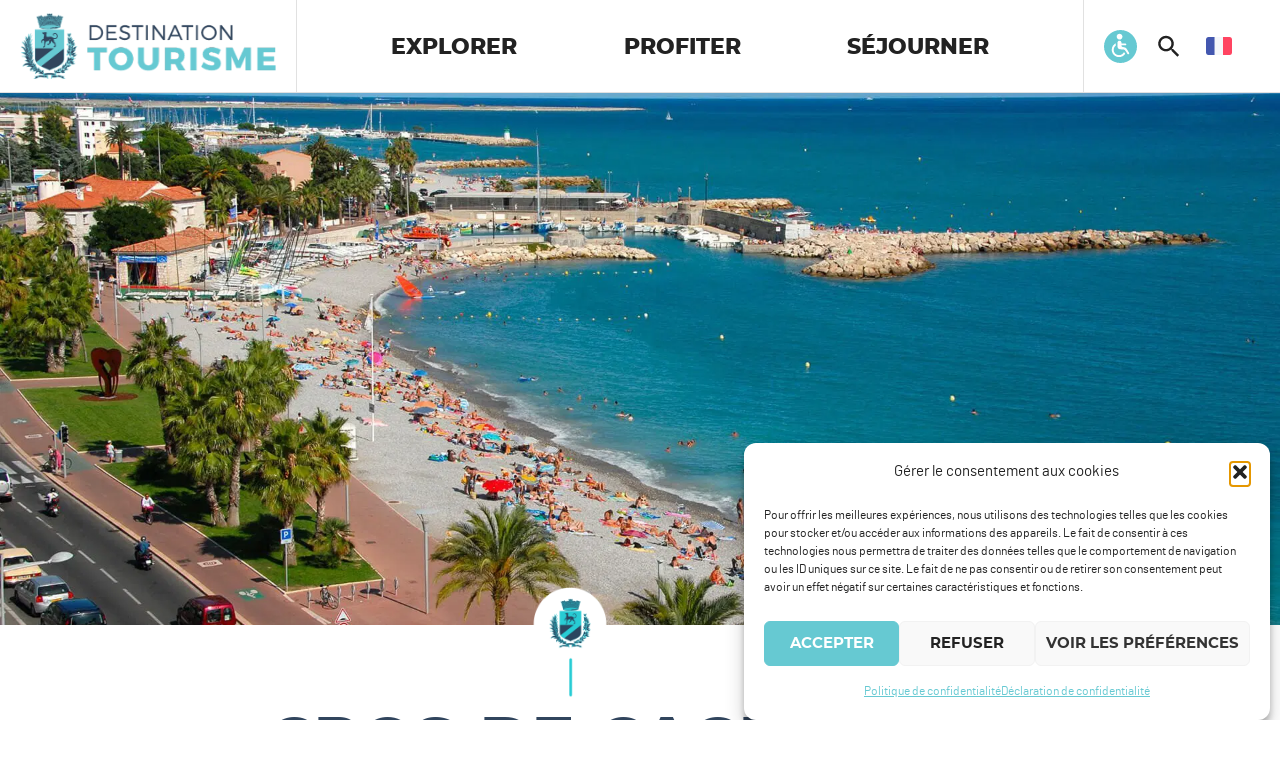

--- FILE ---
content_type: text/html; charset=UTF-8
request_url: https://tourisme.cagnes.fr/cros-de-cagnes/
body_size: 59530
content:
<!doctype html>
<html lang="fr-FR">
<head>
	<meta charset="UTF-8">
	<meta name="viewport" content="width=device-width, initial-scale=1">
	<link rel="profile" href="https://gmpg.org/xfn/11">
	<title>Cros-de-Cagnes &#8211; Destination Tourisme</title>
<meta name='robots' content='max-image-preview:large' />
	<style>img:is([sizes="auto" i], [sizes^="auto," i]) { contain-intrinsic-size: 3000px 1500px }</style>
	<link rel="alternate" hreflang="fr" href="https://tourisme.cagnes.fr/cros-de-cagnes/" />
<link rel="alternate" hreflang="en" href="https://tourisme.cagnes.fr/en/cros-de-cagnes/" />
<link rel="alternate" hreflang="de" href="https://tourisme.cagnes.fr/de/cros-de-cagnes/" />
<link rel="alternate" hreflang="es" href="https://tourisme.cagnes.fr/es/cros-de-cagnes/" />
<link rel="alternate" hreflang="it" href="https://tourisme.cagnes.fr/it/cros-de-cagnes/" />
<link rel="alternate" hreflang="x-default" href="https://tourisme.cagnes.fr/cros-de-cagnes/" />
<link rel='dns-prefetch' href='//eb3hv2je49c.exactdn.com' />
<link rel='preconnect' href='//eb3hv2je49c.exactdn.com' />
<link rel="alternate" type="application/rss+xml" title="Destination Tourisme &raquo; Flux" href="https://tourisme.cagnes.fr/feed/" />
<link rel="alternate" type="application/rss+xml" title="Destination Tourisme &raquo; Flux des commentaires" href="https://tourisme.cagnes.fr/comments/feed/" />
<script>
window._wpemojiSettings = {"baseUrl":"https:\/\/s.w.org\/images\/core\/emoji\/15.0.3\/72x72\/","ext":".png","svgUrl":"https:\/\/s.w.org\/images\/core\/emoji\/15.0.3\/svg\/","svgExt":".svg","source":{"concatemoji":"https:\/\/eb3hv2je49c.exactdn.com\/wp-includes\/js\/wp-emoji-release.min.js?ver=6.7.4"}};
/*! This file is auto-generated */
!function(i,n){var o,s,e;function c(e){try{var t={supportTests:e,timestamp:(new Date).valueOf()};sessionStorage.setItem(o,JSON.stringify(t))}catch(e){}}function p(e,t,n){e.clearRect(0,0,e.canvas.width,e.canvas.height),e.fillText(t,0,0);var t=new Uint32Array(e.getImageData(0,0,e.canvas.width,e.canvas.height).data),r=(e.clearRect(0,0,e.canvas.width,e.canvas.height),e.fillText(n,0,0),new Uint32Array(e.getImageData(0,0,e.canvas.width,e.canvas.height).data));return t.every(function(e,t){return e===r[t]})}function u(e,t,n){switch(t){case"flag":return n(e,"\ud83c\udff3\ufe0f\u200d\u26a7\ufe0f","\ud83c\udff3\ufe0f\u200b\u26a7\ufe0f")?!1:!n(e,"\ud83c\uddfa\ud83c\uddf3","\ud83c\uddfa\u200b\ud83c\uddf3")&&!n(e,"\ud83c\udff4\udb40\udc67\udb40\udc62\udb40\udc65\udb40\udc6e\udb40\udc67\udb40\udc7f","\ud83c\udff4\u200b\udb40\udc67\u200b\udb40\udc62\u200b\udb40\udc65\u200b\udb40\udc6e\u200b\udb40\udc67\u200b\udb40\udc7f");case"emoji":return!n(e,"\ud83d\udc26\u200d\u2b1b","\ud83d\udc26\u200b\u2b1b")}return!1}function f(e,t,n){var r="undefined"!=typeof WorkerGlobalScope&&self instanceof WorkerGlobalScope?new OffscreenCanvas(300,150):i.createElement("canvas"),a=r.getContext("2d",{willReadFrequently:!0}),o=(a.textBaseline="top",a.font="600 32px Arial",{});return e.forEach(function(e){o[e]=t(a,e,n)}),o}function t(e){var t=i.createElement("script");t.src=e,t.defer=!0,i.head.appendChild(t)}"undefined"!=typeof Promise&&(o="wpEmojiSettingsSupports",s=["flag","emoji"],n.supports={everything:!0,everythingExceptFlag:!0},e=new Promise(function(e){i.addEventListener("DOMContentLoaded",e,{once:!0})}),new Promise(function(t){var n=function(){try{var e=JSON.parse(sessionStorage.getItem(o));if("object"==typeof e&&"number"==typeof e.timestamp&&(new Date).valueOf()<e.timestamp+604800&&"object"==typeof e.supportTests)return e.supportTests}catch(e){}return null}();if(!n){if("undefined"!=typeof Worker&&"undefined"!=typeof OffscreenCanvas&&"undefined"!=typeof URL&&URL.createObjectURL&&"undefined"!=typeof Blob)try{var e="postMessage("+f.toString()+"("+[JSON.stringify(s),u.toString(),p.toString()].join(",")+"));",r=new Blob([e],{type:"text/javascript"}),a=new Worker(URL.createObjectURL(r),{name:"wpTestEmojiSupports"});return void(a.onmessage=function(e){c(n=e.data),a.terminate(),t(n)})}catch(e){}c(n=f(s,u,p))}t(n)}).then(function(e){for(var t in e)n.supports[t]=e[t],n.supports.everything=n.supports.everything&&n.supports[t],"flag"!==t&&(n.supports.everythingExceptFlag=n.supports.everythingExceptFlag&&n.supports[t]);n.supports.everythingExceptFlag=n.supports.everythingExceptFlag&&!n.supports.flag,n.DOMReady=!1,n.readyCallback=function(){n.DOMReady=!0}}).then(function(){return e}).then(function(){var e;n.supports.everything||(n.readyCallback(),(e=n.source||{}).concatemoji?t(e.concatemoji):e.wpemoji&&e.twemoji&&(t(e.twemoji),t(e.wpemoji)))}))}((window,document),window._wpemojiSettings);
</script>
<style id='wp-emoji-styles-inline-css'>

	img.wp-smiley, img.emoji {
		display: inline !important;
		border: none !important;
		box-shadow: none !important;
		height: 1em !important;
		width: 1em !important;
		margin: 0 0.07em !important;
		vertical-align: -0.1em !important;
		background: none !important;
		padding: 0 !important;
	}
</style>
<link rel='stylesheet' id='jet-engine-frontend-css' href='https://eb3hv2je49c.exactdn.com/wp-content/plugins/jet-engine/assets/css/frontend.css?ver=3.8.2' media='all' />
<style id='global-styles-inline-css'>
:root{--wp--preset--aspect-ratio--square: 1;--wp--preset--aspect-ratio--4-3: 4/3;--wp--preset--aspect-ratio--3-4: 3/4;--wp--preset--aspect-ratio--3-2: 3/2;--wp--preset--aspect-ratio--2-3: 2/3;--wp--preset--aspect-ratio--16-9: 16/9;--wp--preset--aspect-ratio--9-16: 9/16;--wp--preset--color--black: #000000;--wp--preset--color--cyan-bluish-gray: #abb8c3;--wp--preset--color--white: #ffffff;--wp--preset--color--pale-pink: #f78da7;--wp--preset--color--vivid-red: #cf2e2e;--wp--preset--color--luminous-vivid-orange: #ff6900;--wp--preset--color--luminous-vivid-amber: #fcb900;--wp--preset--color--light-green-cyan: #7bdcb5;--wp--preset--color--vivid-green-cyan: #00d084;--wp--preset--color--pale-cyan-blue: #8ed1fc;--wp--preset--color--vivid-cyan-blue: #0693e3;--wp--preset--color--vivid-purple: #9b51e0;--wp--preset--gradient--vivid-cyan-blue-to-vivid-purple: linear-gradient(135deg,rgba(6,147,227,1) 0%,rgb(155,81,224) 100%);--wp--preset--gradient--light-green-cyan-to-vivid-green-cyan: linear-gradient(135deg,rgb(122,220,180) 0%,rgb(0,208,130) 100%);--wp--preset--gradient--luminous-vivid-amber-to-luminous-vivid-orange: linear-gradient(135deg,rgba(252,185,0,1) 0%,rgba(255,105,0,1) 100%);--wp--preset--gradient--luminous-vivid-orange-to-vivid-red: linear-gradient(135deg,rgba(255,105,0,1) 0%,rgb(207,46,46) 100%);--wp--preset--gradient--very-light-gray-to-cyan-bluish-gray: linear-gradient(135deg,rgb(238,238,238) 0%,rgb(169,184,195) 100%);--wp--preset--gradient--cool-to-warm-spectrum: linear-gradient(135deg,rgb(74,234,220) 0%,rgb(151,120,209) 20%,rgb(207,42,186) 40%,rgb(238,44,130) 60%,rgb(251,105,98) 80%,rgb(254,248,76) 100%);--wp--preset--gradient--blush-light-purple: linear-gradient(135deg,rgb(255,206,236) 0%,rgb(152,150,240) 100%);--wp--preset--gradient--blush-bordeaux: linear-gradient(135deg,rgb(254,205,165) 0%,rgb(254,45,45) 50%,rgb(107,0,62) 100%);--wp--preset--gradient--luminous-dusk: linear-gradient(135deg,rgb(255,203,112) 0%,rgb(199,81,192) 50%,rgb(65,88,208) 100%);--wp--preset--gradient--pale-ocean: linear-gradient(135deg,rgb(255,245,203) 0%,rgb(182,227,212) 50%,rgb(51,167,181) 100%);--wp--preset--gradient--electric-grass: linear-gradient(135deg,rgb(202,248,128) 0%,rgb(113,206,126) 100%);--wp--preset--gradient--midnight: linear-gradient(135deg,rgb(2,3,129) 0%,rgb(40,116,252) 100%);--wp--preset--font-size--small: 13px;--wp--preset--font-size--medium: 20px;--wp--preset--font-size--large: 36px;--wp--preset--font-size--x-large: 42px;--wp--preset--spacing--20: 0.44rem;--wp--preset--spacing--30: 0.67rem;--wp--preset--spacing--40: 1rem;--wp--preset--spacing--50: 1.5rem;--wp--preset--spacing--60: 2.25rem;--wp--preset--spacing--70: 3.38rem;--wp--preset--spacing--80: 5.06rem;--wp--preset--shadow--natural: 6px 6px 9px rgba(0, 0, 0, 0.2);--wp--preset--shadow--deep: 12px 12px 50px rgba(0, 0, 0, 0.4);--wp--preset--shadow--sharp: 6px 6px 0px rgba(0, 0, 0, 0.2);--wp--preset--shadow--outlined: 6px 6px 0px -3px rgba(255, 255, 255, 1), 6px 6px rgba(0, 0, 0, 1);--wp--preset--shadow--crisp: 6px 6px 0px rgba(0, 0, 0, 1);}:root { --wp--style--global--content-size: 800px;--wp--style--global--wide-size: 1200px; }:where(body) { margin: 0; }.wp-site-blocks > .alignleft { float: left; margin-right: 2em; }.wp-site-blocks > .alignright { float: right; margin-left: 2em; }.wp-site-blocks > .aligncenter { justify-content: center; margin-left: auto; margin-right: auto; }:where(.wp-site-blocks) > * { margin-block-start: 24px; margin-block-end: 0; }:where(.wp-site-blocks) > :first-child { margin-block-start: 0; }:where(.wp-site-blocks) > :last-child { margin-block-end: 0; }:root { --wp--style--block-gap: 24px; }:root :where(.is-layout-flow) > :first-child{margin-block-start: 0;}:root :where(.is-layout-flow) > :last-child{margin-block-end: 0;}:root :where(.is-layout-flow) > *{margin-block-start: 24px;margin-block-end: 0;}:root :where(.is-layout-constrained) > :first-child{margin-block-start: 0;}:root :where(.is-layout-constrained) > :last-child{margin-block-end: 0;}:root :where(.is-layout-constrained) > *{margin-block-start: 24px;margin-block-end: 0;}:root :where(.is-layout-flex){gap: 24px;}:root :where(.is-layout-grid){gap: 24px;}.is-layout-flow > .alignleft{float: left;margin-inline-start: 0;margin-inline-end: 2em;}.is-layout-flow > .alignright{float: right;margin-inline-start: 2em;margin-inline-end: 0;}.is-layout-flow > .aligncenter{margin-left: auto !important;margin-right: auto !important;}.is-layout-constrained > .alignleft{float: left;margin-inline-start: 0;margin-inline-end: 2em;}.is-layout-constrained > .alignright{float: right;margin-inline-start: 2em;margin-inline-end: 0;}.is-layout-constrained > .aligncenter{margin-left: auto !important;margin-right: auto !important;}.is-layout-constrained > :where(:not(.alignleft):not(.alignright):not(.alignfull)){max-width: var(--wp--style--global--content-size);margin-left: auto !important;margin-right: auto !important;}.is-layout-constrained > .alignwide{max-width: var(--wp--style--global--wide-size);}body .is-layout-flex{display: flex;}.is-layout-flex{flex-wrap: wrap;align-items: center;}.is-layout-flex > :is(*, div){margin: 0;}body .is-layout-grid{display: grid;}.is-layout-grid > :is(*, div){margin: 0;}body{padding-top: 0px;padding-right: 0px;padding-bottom: 0px;padding-left: 0px;}a:where(:not(.wp-element-button)){text-decoration: underline;}:root :where(.wp-element-button, .wp-block-button__link){background-color: #32373c;border-width: 0;color: #fff;font-family: inherit;font-size: inherit;line-height: inherit;padding: calc(0.667em + 2px) calc(1.333em + 2px);text-decoration: none;}.has-black-color{color: var(--wp--preset--color--black) !important;}.has-cyan-bluish-gray-color{color: var(--wp--preset--color--cyan-bluish-gray) !important;}.has-white-color{color: var(--wp--preset--color--white) !important;}.has-pale-pink-color{color: var(--wp--preset--color--pale-pink) !important;}.has-vivid-red-color{color: var(--wp--preset--color--vivid-red) !important;}.has-luminous-vivid-orange-color{color: var(--wp--preset--color--luminous-vivid-orange) !important;}.has-luminous-vivid-amber-color{color: var(--wp--preset--color--luminous-vivid-amber) !important;}.has-light-green-cyan-color{color: var(--wp--preset--color--light-green-cyan) !important;}.has-vivid-green-cyan-color{color: var(--wp--preset--color--vivid-green-cyan) !important;}.has-pale-cyan-blue-color{color: var(--wp--preset--color--pale-cyan-blue) !important;}.has-vivid-cyan-blue-color{color: var(--wp--preset--color--vivid-cyan-blue) !important;}.has-vivid-purple-color{color: var(--wp--preset--color--vivid-purple) !important;}.has-black-background-color{background-color: var(--wp--preset--color--black) !important;}.has-cyan-bluish-gray-background-color{background-color: var(--wp--preset--color--cyan-bluish-gray) !important;}.has-white-background-color{background-color: var(--wp--preset--color--white) !important;}.has-pale-pink-background-color{background-color: var(--wp--preset--color--pale-pink) !important;}.has-vivid-red-background-color{background-color: var(--wp--preset--color--vivid-red) !important;}.has-luminous-vivid-orange-background-color{background-color: var(--wp--preset--color--luminous-vivid-orange) !important;}.has-luminous-vivid-amber-background-color{background-color: var(--wp--preset--color--luminous-vivid-amber) !important;}.has-light-green-cyan-background-color{background-color: var(--wp--preset--color--light-green-cyan) !important;}.has-vivid-green-cyan-background-color{background-color: var(--wp--preset--color--vivid-green-cyan) !important;}.has-pale-cyan-blue-background-color{background-color: var(--wp--preset--color--pale-cyan-blue) !important;}.has-vivid-cyan-blue-background-color{background-color: var(--wp--preset--color--vivid-cyan-blue) !important;}.has-vivid-purple-background-color{background-color: var(--wp--preset--color--vivid-purple) !important;}.has-black-border-color{border-color: var(--wp--preset--color--black) !important;}.has-cyan-bluish-gray-border-color{border-color: var(--wp--preset--color--cyan-bluish-gray) !important;}.has-white-border-color{border-color: var(--wp--preset--color--white) !important;}.has-pale-pink-border-color{border-color: var(--wp--preset--color--pale-pink) !important;}.has-vivid-red-border-color{border-color: var(--wp--preset--color--vivid-red) !important;}.has-luminous-vivid-orange-border-color{border-color: var(--wp--preset--color--luminous-vivid-orange) !important;}.has-luminous-vivid-amber-border-color{border-color: var(--wp--preset--color--luminous-vivid-amber) !important;}.has-light-green-cyan-border-color{border-color: var(--wp--preset--color--light-green-cyan) !important;}.has-vivid-green-cyan-border-color{border-color: var(--wp--preset--color--vivid-green-cyan) !important;}.has-pale-cyan-blue-border-color{border-color: var(--wp--preset--color--pale-cyan-blue) !important;}.has-vivid-cyan-blue-border-color{border-color: var(--wp--preset--color--vivid-cyan-blue) !important;}.has-vivid-purple-border-color{border-color: var(--wp--preset--color--vivid-purple) !important;}.has-vivid-cyan-blue-to-vivid-purple-gradient-background{background: var(--wp--preset--gradient--vivid-cyan-blue-to-vivid-purple) !important;}.has-light-green-cyan-to-vivid-green-cyan-gradient-background{background: var(--wp--preset--gradient--light-green-cyan-to-vivid-green-cyan) !important;}.has-luminous-vivid-amber-to-luminous-vivid-orange-gradient-background{background: var(--wp--preset--gradient--luminous-vivid-amber-to-luminous-vivid-orange) !important;}.has-luminous-vivid-orange-to-vivid-red-gradient-background{background: var(--wp--preset--gradient--luminous-vivid-orange-to-vivid-red) !important;}.has-very-light-gray-to-cyan-bluish-gray-gradient-background{background: var(--wp--preset--gradient--very-light-gray-to-cyan-bluish-gray) !important;}.has-cool-to-warm-spectrum-gradient-background{background: var(--wp--preset--gradient--cool-to-warm-spectrum) !important;}.has-blush-light-purple-gradient-background{background: var(--wp--preset--gradient--blush-light-purple) !important;}.has-blush-bordeaux-gradient-background{background: var(--wp--preset--gradient--blush-bordeaux) !important;}.has-luminous-dusk-gradient-background{background: var(--wp--preset--gradient--luminous-dusk) !important;}.has-pale-ocean-gradient-background{background: var(--wp--preset--gradient--pale-ocean) !important;}.has-electric-grass-gradient-background{background: var(--wp--preset--gradient--electric-grass) !important;}.has-midnight-gradient-background{background: var(--wp--preset--gradient--midnight) !important;}.has-small-font-size{font-size: var(--wp--preset--font-size--small) !important;}.has-medium-font-size{font-size: var(--wp--preset--font-size--medium) !important;}.has-large-font-size{font-size: var(--wp--preset--font-size--large) !important;}.has-x-large-font-size{font-size: var(--wp--preset--font-size--x-large) !important;}
:root :where(.wp-block-pullquote){font-size: 1.5em;line-height: 1.6;}
</style>
<link rel='stylesheet' id='meteo-css' href='https://eb3hv2je49c.exactdn.com/wp-content/plugins/meteoart/public/css/meteo-public.css?ver=1.0.0' media='all' />
<link rel='stylesheet' id='osm-map-css-css' href='https://eb3hv2je49c.exactdn.com/wp-content/plugins/osm/css/osm_map.css?m=1747744745' media='all' />
<link rel='stylesheet' id='osm-ol3-css-css' href='https://eb3hv2je49c.exactdn.com/wp-content/plugins/osm/js/OL/7.1.0/ol.css?m=1747744745' media='all' />
<link rel='stylesheet' id='osm-ol3-ext-css-css' href='https://eb3hv2je49c.exactdn.com/wp-content/plugins/osm/css/osm_map_v3.css?m=1747744745' media='all' />
<link rel='stylesheet' id='wpa-style-css' href='https://eb3hv2je49c.exactdn.com/wp-content/plugins/wp-accessibility/css/wpa-style.css?ver=2.3.0' media='all' />
<style id='wpa-style-inline-css'>
:root { --admin-bar-top : 7px; }
</style>
<link rel='stylesheet' id='wpml-legacy-dropdown-0-css' href='https://eb3hv2je49c.exactdn.com/wp-content/plugins/sitepress-multilingual-cms/templates/language-switchers/legacy-dropdown/style.min.css?ver=1' media='all' />
<link rel='stylesheet' id='wpml-menu-item-0-css' href='https://eb3hv2je49c.exactdn.com/wp-content/plugins/sitepress-multilingual-cms/templates/language-switchers/menu-item/style.min.css?ver=1' media='all' />
<style id='wpml-menu-item-0-inline-css'>
.wpml-ls-slot-6, .wpml-ls-slot-6 a, .wpml-ls-slot-6 a:visited{background-color:#ffffff;color:#222222;}.wpml-ls-slot-6:hover, .wpml-ls-slot-6:hover a, .wpml-ls-slot-6 a:hover{color:#222222;background-color:#ffffff;}.wpml-ls-slot-6.wpml-ls-current-language, .wpml-ls-slot-6.wpml-ls-current-language a, .wpml-ls-slot-6.wpml-ls-current-language a:visited{background-color:#ffffff;}.wpml-ls-slot-6.wpml-ls-current-language:hover, .wpml-ls-slot-6.wpml-ls-current-language:hover a, .wpml-ls-slot-6.wpml-ls-current-language a:hover{background-color:#ffffff;}.wpml-ls-slot-6.wpml-ls-current-language .wpml-ls-slot-6, .wpml-ls-slot-6.wpml-ls-current-language .wpml-ls-slot-6 a, .wpml-ls-slot-6.wpml-ls-current-language .wpml-ls-slot-6 a:visited{background-color:#ffffff;color:#222222;}.wpml-ls-slot-6.wpml-ls-current-language .wpml-ls-slot-6:hover, .wpml-ls-slot-6.wpml-ls-current-language .wpml-ls-slot-6:hover a, .wpml-ls-slot-6.wpml-ls-current-language .wpml-ls-slot-6 a:hover {color:#222222;background-color:#ffffff;}
</style>
<link rel='stylesheet' id='cmplz-general-css' href='https://eb3hv2je49c.exactdn.com/wp-content/plugins/complianz-gdpr/assets/css/cookieblocker.min.css?ver=1766018345' media='all' />
<link rel='stylesheet' id='ivory-search-styles-css' href='https://eb3hv2je49c.exactdn.com/wp-content/plugins/add-search-to-menu/public/css/ivory-search.min.css?ver=5.5.13' media='all' />
<link rel='stylesheet' id='hello-elementor-css' href='https://eb3hv2je49c.exactdn.com/wp-content/themes/hello-elementor/style.min.css?ver=3.3.0' media='all' />
<link rel='stylesheet' id='hello-elementor-theme-style-css' href='https://eb3hv2je49c.exactdn.com/wp-content/themes/hello-elementor/theme.min.css?ver=3.3.0' media='all' />
<link rel='stylesheet' id='chld_thm_cfg_child-css' href='https://tourisme.cagnes.fr/wp-content/themes/tourisme_cagnes/style.css?ver=6.7.4' media='all' />
<link rel='stylesheet' id='hello-elementor-header-footer-css' href='https://eb3hv2je49c.exactdn.com/wp-content/themes/hello-elementor/header-footer.min.css?ver=3.3.0' media='all' />
<link rel='stylesheet' id='elementor-frontend-css' href='https://eb3hv2je49c.exactdn.com/wp-content/plugins/elementor/assets/css/frontend.min.css?ver=3.34.2' media='all' />
<link rel='stylesheet' id='elementor-post-8-css' href='https://eb3hv2je49c.exactdn.com/wp-content/uploads/elementor/css/post-8.css?ver=1769042473' media='all' />
<link rel='stylesheet' id='pafe-1413-css' href='https://eb3hv2je49c.exactdn.com/wp-content/uploads/premium-addons-elementor/pafe-1413.css?ver=1743066431' media='all' />
<link rel='stylesheet' id='widget-image-css' href='https://eb3hv2je49c.exactdn.com/wp-content/plugins/elementor/assets/css/widget-image.min.css?ver=3.34.2' media='all' />
<link rel='stylesheet' id='pa-glass-css' href='https://eb3hv2je49c.exactdn.com/wp-content/plugins/premium-addons-for-elementor/assets/frontend/min-css/liquid-glass.min.css?ver=4.11.65' media='all' />
<link rel='stylesheet' id='dashicons-css' href='https://eb3hv2je49c.exactdn.com/wp-includes/css/dashicons.min.css?ver=6.7.4' media='all' />
<link rel='stylesheet' id='font-awesome-5-all-css' href='https://eb3hv2je49c.exactdn.com/wp-content/plugins/elementor/assets/lib/font-awesome/css/all.min.css?ver=4.11.65' media='all' />
<link rel='stylesheet' id='e-animation-grow-css' href='https://eb3hv2je49c.exactdn.com/wp-content/plugins/elementor/assets/lib/animations/styles/e-animation-grow.min.css?ver=3.34.2' media='all' />
<link rel='stylesheet' id='widget-nav-menu-css' href='https://eb3hv2je49c.exactdn.com/wp-content/plugins/elementor-pro/assets/css/widget-nav-menu.min.css?ver=3.34.1' media='all' />
<link rel='stylesheet' id='e-sticky-css' href='https://eb3hv2je49c.exactdn.com/wp-content/plugins/elementor-pro/assets/css/modules/sticky.min.css?ver=3.34.1' media='all' />
<link rel='stylesheet' id='widget-divider-css' href='https://eb3hv2je49c.exactdn.com/wp-content/plugins/elementor/assets/css/widget-divider.min.css?ver=3.34.2' media='all' />
<link rel='stylesheet' id='widget-share-buttons-css' href='https://eb3hv2je49c.exactdn.com/wp-content/plugins/elementor-pro/assets/css/widget-share-buttons.min.css?ver=3.34.1' media='all' />
<link rel='stylesheet' id='e-apple-webkit-css' href='https://eb3hv2je49c.exactdn.com/wp-content/plugins/elementor/assets/css/conditionals/apple-webkit.min.css?ver=3.34.2' media='all' />
<link rel='stylesheet' id='elementor-icons-shared-0-css' href='https://eb3hv2je49c.exactdn.com/wp-content/plugins/elementor/assets/lib/font-awesome/css/fontawesome.min.css?ver=5.15.3' media='all' />
<link rel='stylesheet' id='elementor-icons-fa-solid-css' href='https://eb3hv2je49c.exactdn.com/wp-content/plugins/elementor/assets/lib/font-awesome/css/solid.min.css?ver=5.15.3' media='all' />
<link rel='stylesheet' id='elementor-icons-fa-brands-css' href='https://eb3hv2je49c.exactdn.com/wp-content/plugins/elementor/assets/lib/font-awesome/css/brands.min.css?ver=5.15.3' media='all' />
<link rel='stylesheet' id='widget-icon-box-css' href='https://eb3hv2je49c.exactdn.com/wp-content/plugins/elementor/assets/css/widget-icon-box.min.css?ver=3.34.2' media='all' />
<link rel='stylesheet' id='swiper-css' href='https://eb3hv2je49c.exactdn.com/wp-content/plugins/elementor/assets/lib/swiper/v8/css/swiper.min.css?ver=8.4.5' media='all' />
<link rel='stylesheet' id='e-swiper-css' href='https://eb3hv2je49c.exactdn.com/wp-content/plugins/elementor/assets/css/conditionals/e-swiper.min.css?ver=3.34.2' media='all' />
<link rel='stylesheet' id='widget-heading-css' href='https://eb3hv2je49c.exactdn.com/wp-content/plugins/elementor/assets/css/widget-heading.min.css?ver=3.34.2' media='all' />
<link rel='stylesheet' id='widget-social-icons-css' href='https://eb3hv2je49c.exactdn.com/wp-content/plugins/elementor/assets/css/widget-social-icons.min.css?ver=3.34.2' media='all' />
<link rel='stylesheet' id='widget-icon-list-css' href='https://eb3hv2je49c.exactdn.com/wp-content/plugins/elementor/assets/css/widget-icon-list.min.css?ver=3.34.2' media='all' />
<link rel='stylesheet' id='e-motion-fx-css' href='https://eb3hv2je49c.exactdn.com/wp-content/plugins/elementor-pro/assets/css/modules/motion-fx.min.css?ver=3.34.1' media='all' />
<link rel='stylesheet' id='pafe-245-css' href='https://eb3hv2je49c.exactdn.com/wp-content/uploads/premium-addons-elementor/pafe-245.css?ver=1743066431' media='all' />
<link rel='stylesheet' id='elementor-icons-css' href='https://eb3hv2je49c.exactdn.com/wp-content/plugins/elementor/assets/lib/eicons/css/elementor-icons.min.css?ver=5.46.0' media='all' />
<link rel='stylesheet' id='font-awesome-4-shim-css' href='https://eb3hv2je49c.exactdn.com/wp-content/plugins/elementor/assets/lib/font-awesome/css/v4-shims.min.css?ver=3.34.2' media='all' />
<link rel='stylesheet' id='e-animation-fadeIn-css' href='https://eb3hv2je49c.exactdn.com/wp-content/plugins/elementor/assets/lib/animations/styles/fadeIn.min.css?ver=3.34.2' media='all' />
<link rel='stylesheet' id='widget-menu-anchor-css' href='https://eb3hv2je49c.exactdn.com/wp-content/plugins/elementor/assets/css/widget-menu-anchor.min.css?ver=3.34.2' media='all' />
<link rel='stylesheet' id='widget-spacer-css' href='https://eb3hv2je49c.exactdn.com/wp-content/plugins/elementor/assets/css/widget-spacer.min.css?ver=3.34.2' media='all' />
<link rel='stylesheet' id='elementor-post-245-css' href='https://eb3hv2je49c.exactdn.com/wp-content/uploads/elementor/css/post-245.css?ver=1769052318' media='all' />
<link rel='stylesheet' id='elementor-post-1413-css' href='https://eb3hv2je49c.exactdn.com/wp-content/uploads/elementor/css/post-1413.css?ver=1769042473' media='all' />
<link rel='stylesheet' id='elementor-post-19-css' href='https://eb3hv2je49c.exactdn.com/wp-content/uploads/elementor/css/post-19.css?ver=1769042473' media='all' />
<link rel='stylesheet' id='elementor-gf-local-barlow-css' href='https://eb3hv2je49c.exactdn.com/wp-content/uploads/elementor/google-fonts/css/barlow.css?ver=1743063882' media='all' />
<link rel='stylesheet' id='elementor-icons-fa-regular-css' href='https://eb3hv2je49c.exactdn.com/wp-content/plugins/elementor/assets/lib/font-awesome/css/regular.min.css?ver=5.15.3' media='all' />
<script id="wpml-cookie-js-extra">
var wpml_cookies = {"wp-wpml_current_language":{"value":"fr","expires":1,"path":"\/"}};
var wpml_cookies = {"wp-wpml_current_language":{"value":"fr","expires":1,"path":"\/"}};
</script>
<script src="https://eb3hv2je49c.exactdn.com/wp-content/plugins/sitepress-multilingual-cms/res/js/cookies/language-cookie.js?ver=486900" id="wpml-cookie-js" defer data-wp-strategy="defer"></script>
<script src="https://eb3hv2je49c.exactdn.com/wp-includes/js/jquery/jquery.min.js?ver=3.7.1" id="jquery-core-js"></script>
<script src="https://eb3hv2je49c.exactdn.com/wp-includes/js/jquery/jquery-migrate.min.js?ver=3.4.1" id="jquery-migrate-js"></script>
<script src="https://eb3hv2je49c.exactdn.com/wp-content/plugins/meteoart/public/js/meteo-public.js?ver=1.0.0" id="meteo-js"></script>
<script src="https://eb3hv2je49c.exactdn.com/wp-content/plugins/osm/js/OL/2.13.1/OpenLayers.js?m=1747744745" id="osm-ol-library-js"></script>
<script src="https://eb3hv2je49c.exactdn.com/wp-content/plugins/osm/js/OSM/openlayers/OpenStreetMap.js?m=1747744745" id="osm-osm-library-js"></script>
<script src="https://eb3hv2je49c.exactdn.com/wp-content/plugins/osm/js/OSeaM/harbours.js?m=1747744745" id="osm-harbours-library-js"></script>
<script src="https://eb3hv2je49c.exactdn.com/wp-content/plugins/osm/js/OSeaM/map_utils.js?m=1747744745" id="osm-map-utils-library-js"></script>
<script src="https://eb3hv2je49c.exactdn.com/wp-content/plugins/osm/js/OSeaM/utilities.js?m=1747744745" id="osm-utilities-library-js"></script>
<script src="https://eb3hv2je49c.exactdn.com/wp-content/plugins/osm/js/osm-plugin-lib.js?m=1747744745" id="OsmScript-js"></script>
<script src="https://eb3hv2je49c.exactdn.com/wp-content/plugins/osm/js/polyfill/v2/polyfill.min.js?features=requestAnimationFrame%2CElement.prototype.classList%2CURL&amp;ver=6.7.4" id="osm-polyfill-js"></script>
<script type="text/plain" data-service="openstreetmaps" data-category="marketing" data-cmplz-src="https://eb3hv2je49c.exactdn.com/wp-content/plugins/osm/js/OL/7.1.0/ol.js?m=1747744745" id="osm-ol3-library-js"></script>
<script src="https://eb3hv2je49c.exactdn.com/wp-content/plugins/osm/js/osm-v3-plugin-lib.js?m=1747744745" id="osm-ol3-ext-library-js"></script>
<script src="https://eb3hv2je49c.exactdn.com/wp-content/plugins/osm/js/osm-metabox-events.js?m=1747744745" id="osm-ol3-metabox-events-js"></script>
<script src="https://eb3hv2je49c.exactdn.com/wp-content/plugins/osm/js/osm-startup-lib.js?m=1747744745" id="osm-map-startup-js"></script>
<script src="https://eb3hv2je49c.exactdn.com/wp-content/plugins/sitepress-multilingual-cms/templates/language-switchers/legacy-dropdown/script.min.js?ver=1" id="wpml-legacy-dropdown-0-js"></script>
<script src="https://eb3hv2je49c.exactdn.com/wp-content/plugins/elementor-pro/assets/js/page-transitions.min.js?ver=3.34.1" id="page-transitions-js"></script>
<script src="https://eb3hv2je49c.exactdn.com/wp-content/plugins/elementor/assets/lib/font-awesome/js/v4-shims.min.js?ver=3.34.2" id="font-awesome-4-shim-js"></script>
<link rel="https://api.w.org/" href="https://tourisme.cagnes.fr/wp-json/" /><link rel="alternate" title="JSON" type="application/json" href="https://tourisme.cagnes.fr/wp-json/wp/v2/pages/245" /><link rel="EditURI" type="application/rsd+xml" title="RSD" href="https://tourisme.cagnes.fr/xmlrpc.php?rsd" />
<meta name="generator" content="WordPress 6.7.4" />
<link rel="canonical" href="https://tourisme.cagnes.fr/cros-de-cagnes/" />
<link rel='shortlink' href='https://tourisme.cagnes.fr/?p=245' />
<link rel="alternate" title="oEmbed (JSON)" type="application/json+oembed" href="https://tourisme.cagnes.fr/wp-json/oembed/1.0/embed?url=https%3A%2F%2Ftourisme.cagnes.fr%2Fcros-de-cagnes%2F" />
<link rel="alternate" title="oEmbed (XML)" type="text/xml+oembed" href="https://tourisme.cagnes.fr/wp-json/oembed/1.0/embed?url=https%3A%2F%2Ftourisme.cagnes.fr%2Fcros-de-cagnes%2F&#038;format=xml" />
<meta name="generator" content="WPML ver:4.8.6 stt:1,4,3,27,2;" />
<script type="text/javascript"> 

/**  all layers have to be in this global array - in further process each map will have something like vectorM[map_ol3js_n][layer_n] */
var vectorM = [[]];


/** put translations from PHP/mo to JavaScript */
var translations = [];

/** global GET-Parameters */
var HTTP_GET_VARS = [];

</script><!-- OSM plugin V6.1.9: did not add geo meta tags. --> 
<script type="text/javascript">
			 var style = document.createElement("style");
			 style.type = "text/css";
			 style.id = "antiClickjack";
			 if ("cssText" in style){
			   style.cssText = "body{display:none !important;}";
			 }else{
			   style.innerHTML = "body{display:none !important;}";
			 }
			 document.getElementsByTagName("head")[0].appendChild(style);

			 try {
			   if (top.document.domain === document.domain) {
			     var antiClickjack = document.getElementById("antiClickjack");
			     antiClickjack.parentNode.removeChild(antiClickjack);
			   } else {
			     top.location = self.location;
			   }
			 } catch (e) {
			   top.location = self.location;
			 }
			</script>			<style>.cmplz-hidden {
					display: none !important;
				}</style><meta name="generator" content="Elementor 3.34.2; settings: css_print_method-external, google_font-enabled, font_display-auto">
			<style>
				.e-con.e-parent:nth-of-type(n+4):not(.e-lazyloaded):not(.e-no-lazyload),
				.e-con.e-parent:nth-of-type(n+4):not(.e-lazyloaded):not(.e-no-lazyload) * {
					background-image: none !important;
				}
				@media screen and (max-height: 1024px) {
					.e-con.e-parent:nth-of-type(n+3):not(.e-lazyloaded):not(.e-no-lazyload),
					.e-con.e-parent:nth-of-type(n+3):not(.e-lazyloaded):not(.e-no-lazyload) * {
						background-image: none !important;
					}
				}
				@media screen and (max-height: 640px) {
					.e-con.e-parent:nth-of-type(n+2):not(.e-lazyloaded):not(.e-no-lazyload),
					.e-con.e-parent:nth-of-type(n+2):not(.e-lazyloaded):not(.e-no-lazyload) * {
						background-image: none !important;
					}
				}
			</style>
			<meta name="redi-version" content="1.2.7" /><link rel="icon" href="https://eb3hv2je49c.exactdn.com/wp-content/uploads/2022/06/favicon.png?strip=all&#038;resize=32%2C32" sizes="32x32" />
<link rel="icon" href="https://eb3hv2je49c.exactdn.com/wp-content/uploads/2022/06/favicon.png?strip=all&#038;resize=192%2C192" sizes="192x192" />
<link rel="apple-touch-icon" href="https://eb3hv2je49c.exactdn.com/wp-content/uploads/2022/06/favicon.png?strip=all&#038;resize=180%2C180" />
<meta name="msapplication-TileImage" content="https://eb3hv2je49c.exactdn.com/wp-content/uploads/2022/06/favicon.png?strip=all&#038;resize=270%2C270" />
			<style type="text/css">
					</style>
					<style type="text/css">
					.is-form-id-11 .is-search-input::-webkit-input-placeholder {
			    color: #4f4f4f !important;
			}
			.is-form-id-11 .is-search-input:-moz-placeholder {
			    color: #4f4f4f !important;
			    opacity: 1;
			}
			.is-form-id-11 .is-search-input::-moz-placeholder {
			    color: #4f4f4f !important;
			    opacity: 1;
			}
			.is-form-id-11 .is-search-input:-ms-input-placeholder {
			    color: #4f4f4f !important;
			}
                        			.is-form-style-1.is-form-id-11 .is-search-input:focus,
			.is-form-style-1.is-form-id-11 .is-search-input:hover,
			.is-form-style-1.is-form-id-11 .is-search-input,
			.is-form-style-2.is-form-id-11 .is-search-input:focus,
			.is-form-style-2.is-form-id-11 .is-search-input:hover,
			.is-form-style-2.is-form-id-11 .is-search-input,
			.is-form-style-3.is-form-id-11 .is-search-input:focus,
			.is-form-style-3.is-form-id-11 .is-search-input:hover,
			.is-form-style-3.is-form-id-11 .is-search-input,
			.is-form-id-11 .is-search-input:focus,
			.is-form-id-11 .is-search-input:hover,
			.is-form-id-11 .is-search-input {
                                color: #4f4f4f !important;                                                                			}
                        			</style>
		</head>
<body data-cmplz=1 class="page-template page-template-elementor_header_footer page page-id-245 wp-custom-logo wp-embed-responsive hello-elementor theme-default elementor-default elementor-template-full-width elementor-kit-8 elementor-page elementor-page-245">

		<e-page-transition preloader-type="animation" preloader-animation-type="circle" class="e-page-transition--entering" exclude="^https\:\/\/tourisme\.cagnes\.fr\/wp\-admin\/">
					</e-page-transition>
		
<a class="skip-link screen-reader-text" href="#content">Aller au contenu</a>

		<header data-elementor-type="header" data-elementor-id="1413" class="elementor elementor-1413 elementor-location-header" data-elementor-post-type="elementor_library">
					<section class="elementor-section elementor-top-section elementor-element elementor-element-ddef051 elementor-section-full_width header-responsive elementor-section-height-default elementor-section-height-default" data-id="ddef051" data-element_type="section" id="hide-header" data-settings="{&quot;jet_parallax_layout_list&quot;:[],&quot;background_background&quot;:&quot;classic&quot;,&quot;sticky&quot;:&quot;top&quot;,&quot;sticky_on&quot;:[&quot;desktop&quot;,&quot;tablet&quot;,&quot;mobile&quot;],&quot;sticky_offset&quot;:0,&quot;sticky_effects_offset&quot;:0,&quot;sticky_anchor_link_offset&quot;:0}">
						<div class="elementor-container elementor-column-gap-no">
					<div class="elementor-column elementor-col-100 elementor-top-column elementor-element elementor-element-6ad33fa" data-id="6ad33fa" data-element_type="column">
			<div class="elementor-widget-wrap elementor-element-populated">
						<div class="elementor-element elementor-element-4c7d678 elementor-widget__width-auto col1-header elementor-widget elementor-widget-theme-site-logo elementor-widget-image" data-id="4c7d678" data-element_type="widget" data-widget_type="theme-site-logo.default">
				<div class="elementor-widget-container">
											<a href="https://tourisme.cagnes.fr">
			<img fetchpriority="high" width="580" height="151" src="https://eb3hv2je49c.exactdn.com/wp-content/uploads/2022/06/logo-tourisme-cagnes.png?strip=all" class="attachment-full size-full wp-image-45" alt="Logo Destination Tourisme Cagnes" srcset="https://eb3hv2je49c.exactdn.com/wp-content/uploads/2022/06/logo-tourisme-cagnes.png?strip=all 580w, https://eb3hv2je49c.exactdn.com/wp-content/uploads/2022/06/logo-tourisme-cagnes.png?strip=all&amp;w=116 116w, https://eb3hv2je49c.exactdn.com/wp-content/uploads/2022/06/logo-tourisme-cagnes.png?strip=all&amp;w=232 232w, https://eb3hv2je49c.exactdn.com/wp-content/uploads/2022/06/logo-tourisme-cagnes.png?strip=all&amp;w=348 348w, https://eb3hv2je49c.exactdn.com/wp-content/uploads/2022/06/logo-tourisme-cagnes.png?strip=all&amp;w=464 464w" sizes="(max-width: 580px) 100vw, 580px" />				</a>
											</div>
				</div>
				<div class="elementor-element elementor-element-2c9d608 elementor-hidden-tablet elementor-hidden-mobile elementor-widget__width-auto col2-header premium-ham-slide premium-nav-hor premium-slide-auto premium-nav-none elementor-widget elementor-widget-premium-nav-menu" data-id="2c9d608" data-element_type="widget" data-settings="{&quot;submenu_icon&quot;:{&quot;value&quot;:&quot;&quot;,&quot;library&quot;:&quot;&quot;},&quot;submenu_item_icon&quot;:{&quot;value&quot;:&quot;&quot;,&quot;library&quot;:&quot;&quot;}}" data-widget_type="premium-nav-menu.default">
				<div class="elementor-widget-container">
								<div data-settings="{&quot;breakpoint&quot;:360,&quot;mobileLayout&quot;:&quot;slide&quot;,&quot;mainLayout&quot;:&quot;hor&quot;,&quot;stretchDropdown&quot;:false,&quot;hoverEffect&quot;:&quot;&quot;,&quot;submenuEvent&quot;:&quot;hover&quot;,&quot;submenuTrigger&quot;:&quot;item&quot;,&quot;closeAfterClick&quot;:false,&quot;renderMobileMenu&quot;:true}" class="premium-nav-widget-container premium-nav-pointer-none" style="visibility:hidden; opacity:0;">
				<div class="premium-ver-inner-container">
									<div class="premium-hamburger-toggle premium-mobile-menu-icon" role="button" aria-label="Toggle Menu">
						<span class="premium-toggle-text">
							<i aria-hidden="true" class="fas fa-bars"></i>						</span>
						<span class="premium-toggle-close">
							<i aria-hidden="true" class="fas fa-times"></i>						</span>
					</div>
												<div class="premium-nav-menu-container premium-nav-default">
								<ul id="menu-mega-menu-tourisme" class="premium-nav-menu premium-main-nav-menu"><li id="premium-nav-menu-item-56" class="lvl1 menu-item menu-item-type-custom menu-item-object-custom premium-nav-menu-item premium-mega-nav-item menu-item-has-children premium-mega-item-static premium-item-anchor"><a href="#" class="premium-menu-link premium-menu-link-parent premium-lq__none">Explorer</a><div id="premium-mega-content-56" class="premium-mega-content-container" style="width:1170px"><style>.elementor-369 .elementor-element.elementor-element-7d21e0b:not(.elementor-motion-effects-element-type-background), .elementor-369 .elementor-element.elementor-element-7d21e0b > .elementor-motion-effects-container > .elementor-motion-effects-layer{background-color:#FFFFFF;}.elementor-369 .elementor-element.elementor-element-7d21e0b{border-style:solid;border-width:1px 0px 4px 0px;border-color:#E4E4E4;transition:background 0.3s, border 0.3s, border-radius 0.3s, box-shadow 0.3s;margin-top:0px;margin-bottom:0px;padding:0px 0px 0px 0px;}.elementor-369 .elementor-element.elementor-element-7d21e0b > .elementor-background-overlay{transition:background 0.3s, border-radius 0.3s, opacity 0.3s;}.elementor-369 .elementor-element.elementor-element-2d1fabc > .elementor-element-populated{margin:0px 0px 0px 0px;--e-column-margin-right:0px;--e-column-margin-left:0px;padding:0px 0px 0px 0px;}.elementor-369 .elementor-element.elementor-element-278b3a8:not(.elementor-motion-effects-element-type-background), .elementor-369 .elementor-element.elementor-element-278b3a8 > .elementor-motion-effects-container > .elementor-motion-effects-layer{background-color:#FFFFFF;}.elementor-369 .elementor-element.elementor-element-278b3a8 > .elementor-container{min-height:240px;}.elementor-369 .elementor-element.elementor-element-278b3a8{transition:background 0.3s, border 0.3s, border-radius 0.3s, box-shadow 0.3s;margin-top:0px;margin-bottom:0px;padding:0px 0px 0px 0px;}.elementor-369 .elementor-element.elementor-element-278b3a8 > .elementor-background-overlay{transition:background 0.3s, border-radius 0.3s, opacity 0.3s;}.elementor-369 .elementor-element.elementor-element-7f0b158:not(.elementor-motion-effects-element-type-background) > .elementor-widget-wrap, .elementor-369 .elementor-element.elementor-element-7f0b158 > .elementor-widget-wrap > .elementor-motion-effects-container > .elementor-motion-effects-layer{background-image:url("https://eb3hv2je49c.exactdn.com/wp-content/uploads/2022/06/menu-cros-de-cagnes.jpg?strip=all");background-position:top left;background-repeat:no-repeat;background-size:contain;}.elementor-369 .elementor-element.elementor-element-7f0b158 > .elementor-element-populated{transition:background 0.3s, border 0.3s, border-radius 0.3s, box-shadow 0.3s;margin:0px 0px 0px 0px;--e-column-margin-right:0px;--e-column-margin-left:0px;padding:25px 25px 20px 122px;}.elementor-369 .elementor-element.elementor-element-7f0b158 > .elementor-element-populated > .elementor-background-overlay{transition:background 0.3s, border-radius 0.3s, opacity 0.3s;}.elementor-369 .elementor-element.elementor-element-beb3952 .premium-bullet-list-content{overflow:hidden;}.elementor-369 .elementor-element.elementor-element-beb3952 .premium-bullet-list-box {flex-direction:row;}.elementor-369 .elementor-element.elementor-element-beb3952 .premium-bullet-list-content, .elementor-369 .elementor-element.elementor-element-beb3952 .premium-bullet-list-box{justify-content:flex-start;}.elementor-369 .elementor-element.elementor-element-beb3952 .premium-bullet-list-divider, .elementor-369 .elementor-element.elementor-element-beb3952 .premium-bullet-list-wrapper-top{align-self:flex-start;}.elementor-369 .elementor-element.elementor-element-beb3952{--pa-bullet-align:flex-start;width:auto;max-width:auto;--pa-bullet-hv-size:15px;}.elementor-369 .elementor-element.elementor-element-beb3952 .premium-bullet-list-text{display:flex;flex-direction:row-reverse;order:5;}.elementor-369 .elementor-element.elementor-element-beb3952 > .elementor-widget-container{background-color:var( --e-global-color-primary );margin:0px 0px 0px -48px;padding:0px 10px 0px 8px;transition:background 0.3s;}.elementor-369 .elementor-element.elementor-element-beb3952:hover .elementor-widget-container{background-color:var( --e-global-color-secondary );}.elementor-369 .elementor-element.elementor-element-beb3952 .premium-bullet-list-content .premium-bullet-list-text-wrapper > span{align-self:start;text-align:start;}.elementor-369 .elementor-element.elementor-element-beb3952 .premium-bullet-list-wrapper{align-self:center;}.elementor-369 .elementor-element.elementor-element-beb3952 .premium-bullet-list-badge{order:3;}.elementor-369 .elementor-element.elementor-element-beb3952 .premium-bullet-list-content {border-radius:0px 0px 0px 0px;margin:0px 0px 0px 0px;padding:0px 0px 0px 0px;}.elementor-369 .elementor-element.elementor-element-beb3952 .premium-bullet-list-wrapper i, .elementor-369 .elementor-element.elementor-element-beb3952 .premium-bullet-list-text p, .elementor-369 .elementor-element.elementor-element-beb3952 .premium-bullet-text{font-size:15px;}.elementor-369 .elementor-element.elementor-element-beb3952 .premium-bullet-list-wrapper svg, .elementor-369 .elementor-element.elementor-element-beb3952 .premium-bullet-list-wrapper img{width:15px !important;height:15px !important;}.elementor-369 .elementor-element.elementor-element-beb3952 .premium-bullet-list-wrapper i, .elementor-369 .elementor-element.elementor-element-beb3952 .premium-bullet-list-icon-text p{color:var( --e-global-color-b082e33 );}.elementor-369 .elementor-element.elementor-element-beb3952 .premium-drawable-icon *, .elementor-369 .elementor-element.elementor-element-beb3952 svg:not([class*="premium-"]){fill:var( --e-global-color-b082e33 );}.elementor-369 .elementor-element.elementor-element-beb3952 .premium-bullet-list-blur:hover .premium-bullet-list-wrapper i, .elementor-369 .elementor-element.elementor-element-beb3952 .premium-bullet-list-blur:hover .premium-bullet-list-wrapper svg, .elementor-369 .elementor-element.elementor-element-beb3952 .premium-bullet-list-blur:hover .premium-bullet-list-wrapper .premium-bullet-list-icon-text p{text-shadow:var( --e-global-color-b082e33 );}.elementor-369 .elementor-element.elementor-element-beb3952 .premium-bullet-list-content:hover .premium-bullet-list-wrapper i, .elementor-369 .elementor-element.elementor-element-beb3952 .premium-bullet-list-content:hover .premium-bullet-list-icon-text p{color:var( --e-global-color-text );}.elementor-369 .elementor-element.elementor-element-beb3952 .premium-bullet-list-blur .premium-bullet-list-content:hover .premium-bullet-list-wrapper i, .elementor-369 .elementor-element.elementor-element-beb3952 .premium-bullet-list-blur .premium-bullet-list-content:hover  .premium-bullet-list-icon-text p{text-shadow:var( --e-global-color-text );color:var( --e-global-color-text );}.elementor-369 .elementor-element.elementor-element-beb3952 .premium-bullet-list-content:hover .premium-drawable-icon *, .elementor-369 .elementor-element.elementor-element-beb3952 .premium-bullet-list-content:hover svg:not([class*="premium-"]){fill:var( --e-global-color-text );}.elementor-369 .elementor-element.elementor-element-beb3952 .premium-bullet-list-wrapper {margin:0px 0px 0px 3px;}.elementor-369 .elementor-element.elementor-element-beb3952 .premium-bullet-list-content .premium-bullet-list-wrapper i,.elementor-369 .elementor-element.elementor-element-beb3952 .premium-bullet-list-content .premium-bullet-list-wrapper .premium-bullet-list-icon-text p , .elementor-369 .elementor-element.elementor-element-beb3952 .premium-bullet-list-content .premium-bullet-list-wrapper svg , .elementor-369 .elementor-element.elementor-element-beb3952 .premium-bullet-list-content .premium-bullet-list-wrapper img{padding:0px 0px 0px 0px;}.elementor-369 .elementor-element.elementor-element-beb3952 .premium-bullet-text{font-family:"Montserrat", Sans-serif;font-size:1em;font-weight:800;text-transform:uppercase;line-height:1em;} .elementor-369 .elementor-element.elementor-element-beb3952 .premium-bullet-text{color:#FFFFFF;} .elementor-369 .elementor-element.elementor-element-beb3952 .premium-bullet-list-blur:hover .premium-bullet-text{text-shadow:0 0 3px #FFFFFF;}.elementor-369 .elementor-element.elementor-element-beb3952 .premium-bullet-list-content:hover .premium-bullet-text{color:#FFFFFF;}.elementor-369 .elementor-element.elementor-element-beb3952 .premium-bullet-list-blur .premium-bullet-list-content:hover .premium-bullet-text{text-shadow:none !important;color:#FFFFFF !important;}.elementor-369 .elementor-element.elementor-element-beb3952 .premium-bullet-list-text {margin:6px 0px 6px 0px;}.elementor-369 .elementor-element.elementor-element-beb3952 .premium-bullet-list-badge span{color:#fff;background-color:#6ec1e4;}.elementor-369 .elementor-element.elementor-element-beb3952 .premium-bullet-list-badge span {border-radius:2px 2px 2px 2px;padding:2px 5px 2px 5px;}.elementor-369 .elementor-element.elementor-element-beb3952 .premium-bullet-list-badge {margin:0px 0px 0px 5px;}.elementor-369 .elementor-element.elementor-element-057fa62 .premium-bullet-list-content{overflow:hidden;}.elementor-369 .elementor-element.elementor-element-057fa62 .premium-bullet-list-box {flex-direction:column;}.elementor-369 .elementor-element.elementor-element-057fa62 .premium-bullet-list-content, .elementor-369 .elementor-element.elementor-element-057fa62 .premium-bullet-list-box{justify-content:flex-start;}.elementor-369 .elementor-element.elementor-element-057fa62 .premium-bullet-list-divider, .elementor-369 .elementor-element.elementor-element-057fa62 .premium-bullet-list-wrapper-top{align-self:flex-start;}.elementor-369 .elementor-element.elementor-element-057fa62{--pa-bullet-align:flex-start;--pa-bullet-hv-size:12px;}.elementor-369 .elementor-element.elementor-element-057fa62 .premium-bullet-list-text{display:flex;flex-direction:row;order:5;}.elementor-369 .elementor-element.elementor-element-057fa62 > .elementor-widget-container{margin:0px 0px 0px 0px;padding:0.5em 0.5em 0.5em 0.5em;}.elementor-369 .elementor-element.elementor-element-057fa62 .premium-bullet-list-content .premium-bullet-list-text-wrapper > span{align-self:start;text-align:start;}.elementor-369 .elementor-element.elementor-element-057fa62 .premium-bullet-list-wrapper{align-self:center;}.elementor-369 .elementor-element.elementor-element-057fa62 .premium-bullet-list-badge{order:8;}.elementor-369 .elementor-element.elementor-element-057fa62 .premium-bullet-list-content {border-radius:0px 0px 0px 0px;}.elementor-369 .elementor-element.elementor-element-057fa62 .premium-bullet-list-wrapper i, .elementor-369 .elementor-element.elementor-element-057fa62 .premium-bullet-list-text p, .elementor-369 .elementor-element.elementor-element-057fa62 .premium-bullet-text{font-size:12px;}.elementor-369 .elementor-element.elementor-element-057fa62 .premium-bullet-list-wrapper svg, .elementor-369 .elementor-element.elementor-element-057fa62 .premium-bullet-list-wrapper img{width:12px !important;height:12px !important;}.elementor-369 .elementor-element.elementor-element-057fa62 .premium-bullet-list-wrapper {margin:0px 0px 0px 0px;}.elementor-369 .elementor-element.elementor-element-057fa62 .premium-bullet-list-content .premium-bullet-list-wrapper i,.elementor-369 .elementor-element.elementor-element-057fa62 .premium-bullet-list-content .premium-bullet-list-wrapper .premium-bullet-list-icon-text p , .elementor-369 .elementor-element.elementor-element-057fa62 .premium-bullet-list-content .premium-bullet-list-wrapper svg , .elementor-369 .elementor-element.elementor-element-057fa62 .premium-bullet-list-content .premium-bullet-list-wrapper img{padding:0px 0px 0px 0px;}.elementor-369 .elementor-element.elementor-element-057fa62 .premium-bullet-text{font-family:"Barlow 400", Sans-serif;font-size:1.1em;} .elementor-369 .elementor-element.elementor-element-057fa62 .premium-bullet-text{color:var( --e-global-color-text );} .elementor-369 .elementor-element.elementor-element-057fa62 .premium-bullet-list-blur:hover .premium-bullet-text{text-shadow:var( --e-global-color-text );}.elementor-369 .elementor-element.elementor-element-057fa62 .premium-bullet-list-content:hover .premium-bullet-text{color:var( --e-global-color-secondary );}.elementor-369 .elementor-element.elementor-element-057fa62 .premium-bullet-list-blur .premium-bullet-list-content:hover .premium-bullet-text{text-shadow:var( --e-global-color-secondary );color:var( --e-global-color-secondary );}.elementor-369 .elementor-element.elementor-element-057fa62 .premium-bullet-list-text {margin:2px 0px 2px 0px;}.elementor-369 .elementor-element.elementor-element-057fa62 .premium-bullet-list-badge span{color:#fff;background-color:#6ec1e4;}.elementor-369 .elementor-element.elementor-element-057fa62 .premium-bullet-list-badge span {border-radius:2px 2px 2px 2px;padding:2px 5px 2px 5px;}.elementor-369 .elementor-element.elementor-element-057fa62 .premium-bullet-list-badge {margin:0px 0px 0px 5px;}.elementor-369 .elementor-element.elementor-element-2fb65e0:not(.elementor-motion-effects-element-type-background) > .elementor-widget-wrap, .elementor-369 .elementor-element.elementor-element-2fb65e0 > .elementor-widget-wrap > .elementor-motion-effects-container > .elementor-motion-effects-layer{background-image:url("https://eb3hv2je49c.exactdn.com/wp-content/uploads/2022/06/menu-musee-renoir.jpg?strip=all");background-position:top left;background-repeat:no-repeat;background-size:contain;}.elementor-369 .elementor-element.elementor-element-2fb65e0 > .elementor-element-populated{transition:background 0.3s, border 0.3s, border-radius 0.3s, box-shadow 0.3s;margin:0px 0px 0px 0px;--e-column-margin-right:0px;--e-column-margin-left:0px;padding:25px 25px 20px 122px;}.elementor-369 .elementor-element.elementor-element-2fb65e0 > .elementor-element-populated > .elementor-background-overlay{transition:background 0.3s, border-radius 0.3s, opacity 0.3s;}.elementor-369 .elementor-element.elementor-element-5c37ad3 .premium-bullet-list-content{overflow:hidden;}.elementor-369 .elementor-element.elementor-element-5c37ad3 .premium-bullet-list-box {flex-direction:row;}.elementor-369 .elementor-element.elementor-element-5c37ad3 .premium-bullet-list-content, .elementor-369 .elementor-element.elementor-element-5c37ad3 .premium-bullet-list-box{justify-content:flex-start;}.elementor-369 .elementor-element.elementor-element-5c37ad3 .premium-bullet-list-divider, .elementor-369 .elementor-element.elementor-element-5c37ad3 .premium-bullet-list-wrapper-top{align-self:flex-start;}.elementor-369 .elementor-element.elementor-element-5c37ad3{--pa-bullet-align:flex-start;width:auto;max-width:auto;--pa-bullet-hv-size:15px;}.elementor-369 .elementor-element.elementor-element-5c37ad3 .premium-bullet-list-text{display:flex;flex-direction:row-reverse;order:5;}.elementor-369 .elementor-element.elementor-element-5c37ad3 > .elementor-widget-container{background-color:var( --e-global-color-primary );margin:0px 0px 0px -48px;padding:0px 10px 0px 8px;transition:background 0.3s;}.elementor-369 .elementor-element.elementor-element-5c37ad3:hover .elementor-widget-container{background-color:var( --e-global-color-secondary );}.elementor-369 .elementor-element.elementor-element-5c37ad3 .premium-bullet-list-content .premium-bullet-list-text-wrapper > span{align-self:start;text-align:start;}.elementor-369 .elementor-element.elementor-element-5c37ad3 .premium-bullet-list-wrapper{align-self:center;}.elementor-369 .elementor-element.elementor-element-5c37ad3 .premium-bullet-list-badge{order:3;}.elementor-369 .elementor-element.elementor-element-5c37ad3 .premium-bullet-list-content {border-radius:0px 0px 0px 0px;margin:0px 0px 0px 0px;padding:0px 0px 0px 0px;}.elementor-369 .elementor-element.elementor-element-5c37ad3 .premium-bullet-list-wrapper i, .elementor-369 .elementor-element.elementor-element-5c37ad3 .premium-bullet-list-text p, .elementor-369 .elementor-element.elementor-element-5c37ad3 .premium-bullet-text{font-size:15px;}.elementor-369 .elementor-element.elementor-element-5c37ad3 .premium-bullet-list-wrapper svg, .elementor-369 .elementor-element.elementor-element-5c37ad3 .premium-bullet-list-wrapper img{width:15px !important;height:15px !important;}.elementor-369 .elementor-element.elementor-element-5c37ad3 .premium-bullet-list-wrapper i, .elementor-369 .elementor-element.elementor-element-5c37ad3 .premium-bullet-list-icon-text p{color:var( --e-global-color-b082e33 );}.elementor-369 .elementor-element.elementor-element-5c37ad3 .premium-drawable-icon *, .elementor-369 .elementor-element.elementor-element-5c37ad3 svg:not([class*="premium-"]){fill:var( --e-global-color-b082e33 );}.elementor-369 .elementor-element.elementor-element-5c37ad3 .premium-bullet-list-blur:hover .premium-bullet-list-wrapper i, .elementor-369 .elementor-element.elementor-element-5c37ad3 .premium-bullet-list-blur:hover .premium-bullet-list-wrapper svg, .elementor-369 .elementor-element.elementor-element-5c37ad3 .premium-bullet-list-blur:hover .premium-bullet-list-wrapper .premium-bullet-list-icon-text p{text-shadow:var( --e-global-color-b082e33 );}.elementor-369 .elementor-element.elementor-element-5c37ad3 .premium-bullet-list-content:hover .premium-bullet-list-wrapper i, .elementor-369 .elementor-element.elementor-element-5c37ad3 .premium-bullet-list-content:hover .premium-bullet-list-icon-text p{color:var( --e-global-color-text );}.elementor-369 .elementor-element.elementor-element-5c37ad3 .premium-bullet-list-blur .premium-bullet-list-content:hover .premium-bullet-list-wrapper i, .elementor-369 .elementor-element.elementor-element-5c37ad3 .premium-bullet-list-blur .premium-bullet-list-content:hover  .premium-bullet-list-icon-text p{text-shadow:var( --e-global-color-text );color:var( --e-global-color-text );}.elementor-369 .elementor-element.elementor-element-5c37ad3 .premium-bullet-list-content:hover .premium-drawable-icon *, .elementor-369 .elementor-element.elementor-element-5c37ad3 .premium-bullet-list-content:hover svg:not([class*="premium-"]){fill:var( --e-global-color-text );}.elementor-369 .elementor-element.elementor-element-5c37ad3 .premium-bullet-list-wrapper {margin:0px 0px 0px 3px;}.elementor-369 .elementor-element.elementor-element-5c37ad3 .premium-bullet-list-content .premium-bullet-list-wrapper i,.elementor-369 .elementor-element.elementor-element-5c37ad3 .premium-bullet-list-content .premium-bullet-list-wrapper .premium-bullet-list-icon-text p , .elementor-369 .elementor-element.elementor-element-5c37ad3 .premium-bullet-list-content .premium-bullet-list-wrapper svg , .elementor-369 .elementor-element.elementor-element-5c37ad3 .premium-bullet-list-content .premium-bullet-list-wrapper img{padding:0px 0px 0px 0px;}.elementor-369 .elementor-element.elementor-element-5c37ad3 .premium-bullet-text{font-family:"Montserrat", Sans-serif;font-size:1em;font-weight:800;text-transform:uppercase;line-height:1em;} .elementor-369 .elementor-element.elementor-element-5c37ad3 .premium-bullet-text{color:#FFFFFF;} .elementor-369 .elementor-element.elementor-element-5c37ad3 .premium-bullet-list-blur:hover .premium-bullet-text{text-shadow:0 0 3px #FFFFFF;}.elementor-369 .elementor-element.elementor-element-5c37ad3 .premium-bullet-list-content:hover .premium-bullet-text{color:#FFFFFF;}.elementor-369 .elementor-element.elementor-element-5c37ad3 .premium-bullet-list-blur .premium-bullet-list-content:hover .premium-bullet-text{text-shadow:none !important;color:#FFFFFF !important;}.elementor-369 .elementor-element.elementor-element-5c37ad3 .premium-bullet-list-text {margin:6px 0px 6px 0px;}.elementor-369 .elementor-element.elementor-element-5c37ad3 .premium-bullet-list-badge span{color:#fff;background-color:#6ec1e4;}.elementor-369 .elementor-element.elementor-element-5c37ad3 .premium-bullet-list-badge span {border-radius:2px 2px 2px 2px;padding:2px 5px 2px 5px;}.elementor-369 .elementor-element.elementor-element-5c37ad3 .premium-bullet-list-badge {margin:0px 0px 0px 5px;}.elementor-369 .elementor-element.elementor-element-faf9387 .premium-bullet-list-content{overflow:hidden;}.elementor-369 .elementor-element.elementor-element-faf9387 .premium-bullet-list-box {flex-direction:column;}.elementor-369 .elementor-element.elementor-element-faf9387 .premium-bullet-list-content, .elementor-369 .elementor-element.elementor-element-faf9387 .premium-bullet-list-box{justify-content:flex-start;}.elementor-369 .elementor-element.elementor-element-faf9387 .premium-bullet-list-divider, .elementor-369 .elementor-element.elementor-element-faf9387 .premium-bullet-list-wrapper-top{align-self:flex-start;}.elementor-369 .elementor-element.elementor-element-faf9387{--pa-bullet-align:flex-start;--pa-bullet-hv-size:12px;}.elementor-369 .elementor-element.elementor-element-faf9387 .premium-bullet-list-text{display:flex;flex-direction:row;order:5;}.elementor-369 .elementor-element.elementor-element-faf9387 > .elementor-widget-container{margin:0px 0px 0px 0px;padding:0.5em 0.5em 0.5em 0.5em;}.elementor-369 .elementor-element.elementor-element-faf9387 .premium-bullet-list-content .premium-bullet-list-text-wrapper > span{align-self:start;text-align:start;}.elementor-369 .elementor-element.elementor-element-faf9387 .premium-bullet-list-wrapper{align-self:center;}.elementor-369 .elementor-element.elementor-element-faf9387 .premium-bullet-list-badge{order:8;}.elementor-369 .elementor-element.elementor-element-faf9387 .premium-bullet-list-content {border-radius:0px 0px 0px 0px;}.elementor-369 .elementor-element.elementor-element-faf9387 .premium-bullet-list-wrapper i, .elementor-369 .elementor-element.elementor-element-faf9387 .premium-bullet-list-text p, .elementor-369 .elementor-element.elementor-element-faf9387 .premium-bullet-text{font-size:12px;}.elementor-369 .elementor-element.elementor-element-faf9387 .premium-bullet-list-wrapper svg, .elementor-369 .elementor-element.elementor-element-faf9387 .premium-bullet-list-wrapper img{width:12px !important;height:12px !important;}.elementor-369 .elementor-element.elementor-element-faf9387 .premium-bullet-list-wrapper {margin:0px 0px 0px 0px;}.elementor-369 .elementor-element.elementor-element-faf9387 .premium-bullet-list-content .premium-bullet-list-wrapper i,.elementor-369 .elementor-element.elementor-element-faf9387 .premium-bullet-list-content .premium-bullet-list-wrapper .premium-bullet-list-icon-text p , .elementor-369 .elementor-element.elementor-element-faf9387 .premium-bullet-list-content .premium-bullet-list-wrapper svg , .elementor-369 .elementor-element.elementor-element-faf9387 .premium-bullet-list-content .premium-bullet-list-wrapper img{padding:0px 0px 0px 0px;}.elementor-369 .elementor-element.elementor-element-faf9387 .premium-bullet-text{font-family:"Barlow 400", Sans-serif;font-size:1.1em;} .elementor-369 .elementor-element.elementor-element-faf9387 .premium-bullet-text{color:var( --e-global-color-text );} .elementor-369 .elementor-element.elementor-element-faf9387 .premium-bullet-list-blur:hover .premium-bullet-text{text-shadow:var( --e-global-color-text );}.elementor-369 .elementor-element.elementor-element-faf9387 .premium-bullet-list-content:hover .premium-bullet-text{color:var( --e-global-color-secondary );}.elementor-369 .elementor-element.elementor-element-faf9387 .premium-bullet-list-blur .premium-bullet-list-content:hover .premium-bullet-text{text-shadow:var( --e-global-color-secondary );color:var( --e-global-color-secondary );}.elementor-369 .elementor-element.elementor-element-faf9387 .premium-bullet-list-text {margin:2px 0px 2px 0px;}.elementor-369 .elementor-element.elementor-element-faf9387 .premium-bullet-list-badge span{color:#fff;background-color:#6ec1e4;}.elementor-369 .elementor-element.elementor-element-faf9387 .premium-bullet-list-badge span {border-radius:2px 2px 2px 2px;padding:2px 5px 2px 5px;}.elementor-369 .elementor-element.elementor-element-faf9387 .premium-bullet-list-badge {margin:0px 0px 0px 5px;}.elementor-369 .elementor-element.elementor-element-feb47d9:not(.elementor-motion-effects-element-type-background) > .elementor-widget-wrap, .elementor-369 .elementor-element.elementor-element-feb47d9 > .elementor-widget-wrap > .elementor-motion-effects-container > .elementor-motion-effects-layer{background-image:url("https://eb3hv2je49c.exactdn.com/wp-content/uploads/2022/06/menu-haut-de-cagnes.jpg?strip=all");background-position:top left;background-repeat:no-repeat;background-size:contain;}.elementor-369 .elementor-element.elementor-element-feb47d9 > .elementor-element-populated{transition:background 0.3s, border 0.3s, border-radius 0.3s, box-shadow 0.3s;margin:0px 0px 0px 0px;--e-column-margin-right:0px;--e-column-margin-left:0px;padding:25px 25px 20px 122px;}.elementor-369 .elementor-element.elementor-element-feb47d9 > .elementor-element-populated > .elementor-background-overlay{transition:background 0.3s, border-radius 0.3s, opacity 0.3s;}.elementor-369 .elementor-element.elementor-element-f902ed4 .premium-bullet-list-content{overflow:hidden;}.elementor-369 .elementor-element.elementor-element-f902ed4 .premium-bullet-list-box {flex-direction:row;}.elementor-369 .elementor-element.elementor-element-f902ed4 .premium-bullet-list-content, .elementor-369 .elementor-element.elementor-element-f902ed4 .premium-bullet-list-box{justify-content:flex-start;}.elementor-369 .elementor-element.elementor-element-f902ed4 .premium-bullet-list-divider, .elementor-369 .elementor-element.elementor-element-f902ed4 .premium-bullet-list-wrapper-top{align-self:flex-start;}.elementor-369 .elementor-element.elementor-element-f902ed4{--pa-bullet-align:flex-start;width:auto;max-width:auto;--pa-bullet-hv-size:15px;}.elementor-369 .elementor-element.elementor-element-f902ed4 .premium-bullet-list-text{display:flex;flex-direction:row-reverse;order:5;}.elementor-369 .elementor-element.elementor-element-f902ed4 > .elementor-widget-container{background-color:var( --e-global-color-primary );margin:0px 0px 0px -48px;padding:0px 10px 0px 8px;transition:background 0.3s;}.elementor-369 .elementor-element.elementor-element-f902ed4:hover .elementor-widget-container{background-color:var( --e-global-color-secondary );}.elementor-369 .elementor-element.elementor-element-f902ed4 .premium-bullet-list-content .premium-bullet-list-text-wrapper > span{align-self:start;text-align:start;}.elementor-369 .elementor-element.elementor-element-f902ed4 .premium-bullet-list-wrapper{align-self:center;}.elementor-369 .elementor-element.elementor-element-f902ed4 .premium-bullet-list-badge{order:3;}.elementor-369 .elementor-element.elementor-element-f902ed4 .premium-bullet-list-content {border-radius:0px 0px 0px 0px;margin:0px 0px 0px 0px;padding:0px 0px 0px 0px;}.elementor-369 .elementor-element.elementor-element-f902ed4 .premium-bullet-list-wrapper i, .elementor-369 .elementor-element.elementor-element-f902ed4 .premium-bullet-list-text p, .elementor-369 .elementor-element.elementor-element-f902ed4 .premium-bullet-text{font-size:15px;}.elementor-369 .elementor-element.elementor-element-f902ed4 .premium-bullet-list-wrapper svg, .elementor-369 .elementor-element.elementor-element-f902ed4 .premium-bullet-list-wrapper img{width:15px !important;height:15px !important;}.elementor-369 .elementor-element.elementor-element-f902ed4 .premium-bullet-list-wrapper i, .elementor-369 .elementor-element.elementor-element-f902ed4 .premium-bullet-list-icon-text p{color:var( --e-global-color-b082e33 );}.elementor-369 .elementor-element.elementor-element-f902ed4 .premium-drawable-icon *, .elementor-369 .elementor-element.elementor-element-f902ed4 svg:not([class*="premium-"]){fill:var( --e-global-color-b082e33 );}.elementor-369 .elementor-element.elementor-element-f902ed4 .premium-bullet-list-blur:hover .premium-bullet-list-wrapper i, .elementor-369 .elementor-element.elementor-element-f902ed4 .premium-bullet-list-blur:hover .premium-bullet-list-wrapper svg, .elementor-369 .elementor-element.elementor-element-f902ed4 .premium-bullet-list-blur:hover .premium-bullet-list-wrapper .premium-bullet-list-icon-text p{text-shadow:var( --e-global-color-b082e33 );}.elementor-369 .elementor-element.elementor-element-f902ed4 .premium-bullet-list-content:hover .premium-bullet-list-wrapper i, .elementor-369 .elementor-element.elementor-element-f902ed4 .premium-bullet-list-content:hover .premium-bullet-list-icon-text p{color:var( --e-global-color-text );}.elementor-369 .elementor-element.elementor-element-f902ed4 .premium-bullet-list-blur .premium-bullet-list-content:hover .premium-bullet-list-wrapper i, .elementor-369 .elementor-element.elementor-element-f902ed4 .premium-bullet-list-blur .premium-bullet-list-content:hover  .premium-bullet-list-icon-text p{text-shadow:var( --e-global-color-text );color:var( --e-global-color-text );}.elementor-369 .elementor-element.elementor-element-f902ed4 .premium-bullet-list-content:hover .premium-drawable-icon *, .elementor-369 .elementor-element.elementor-element-f902ed4 .premium-bullet-list-content:hover svg:not([class*="premium-"]){fill:var( --e-global-color-text );}.elementor-369 .elementor-element.elementor-element-f902ed4 .premium-bullet-list-wrapper {margin:0px 0px 0px 3px;}.elementor-369 .elementor-element.elementor-element-f902ed4 .premium-bullet-list-content .premium-bullet-list-wrapper i,.elementor-369 .elementor-element.elementor-element-f902ed4 .premium-bullet-list-content .premium-bullet-list-wrapper .premium-bullet-list-icon-text p , .elementor-369 .elementor-element.elementor-element-f902ed4 .premium-bullet-list-content .premium-bullet-list-wrapper svg , .elementor-369 .elementor-element.elementor-element-f902ed4 .premium-bullet-list-content .premium-bullet-list-wrapper img{padding:0px 0px 0px 0px;}.elementor-369 .elementor-element.elementor-element-f902ed4 .premium-bullet-text{font-family:"Montserrat", Sans-serif;font-size:1em;font-weight:800;text-transform:uppercase;line-height:1em;} .elementor-369 .elementor-element.elementor-element-f902ed4 .premium-bullet-text{color:#FFFFFF;} .elementor-369 .elementor-element.elementor-element-f902ed4 .premium-bullet-list-blur:hover .premium-bullet-text{text-shadow:0 0 3px #FFFFFF;}.elementor-369 .elementor-element.elementor-element-f902ed4 .premium-bullet-list-content:hover .premium-bullet-text{color:#FFFFFF;}.elementor-369 .elementor-element.elementor-element-f902ed4 .premium-bullet-list-blur .premium-bullet-list-content:hover .premium-bullet-text{text-shadow:none !important;color:#FFFFFF !important;}.elementor-369 .elementor-element.elementor-element-f902ed4 .premium-bullet-list-text {margin:6px 0px 6px 0px;}.elementor-369 .elementor-element.elementor-element-f902ed4 .premium-bullet-list-badge span{color:#fff;background-color:#6ec1e4;}.elementor-369 .elementor-element.elementor-element-f902ed4 .premium-bullet-list-badge span {border-radius:2px 2px 2px 2px;padding:2px 5px 2px 5px;}.elementor-369 .elementor-element.elementor-element-f902ed4 .premium-bullet-list-badge {margin:0px 0px 0px 5px;}.elementor-369 .elementor-element.elementor-element-33a1c94 .premium-bullet-list-content{overflow:hidden;}.elementor-369 .elementor-element.elementor-element-33a1c94 .premium-bullet-list-box {flex-direction:column;}.elementor-369 .elementor-element.elementor-element-33a1c94 .premium-bullet-list-content, .elementor-369 .elementor-element.elementor-element-33a1c94 .premium-bullet-list-box{justify-content:flex-start;}.elementor-369 .elementor-element.elementor-element-33a1c94 .premium-bullet-list-divider, .elementor-369 .elementor-element.elementor-element-33a1c94 .premium-bullet-list-wrapper-top{align-self:flex-start;}.elementor-369 .elementor-element.elementor-element-33a1c94{--pa-bullet-align:flex-start;--pa-bullet-hv-size:12px;}.elementor-369 .elementor-element.elementor-element-33a1c94 .premium-bullet-list-text{display:flex;flex-direction:row;order:5;}.elementor-369 .elementor-element.elementor-element-33a1c94 > .elementor-widget-container{margin:0px 0px 0px 0px;padding:0.5em 0.5em 0.5em 0.5em;}.elementor-369 .elementor-element.elementor-element-33a1c94 .premium-bullet-list-content .premium-bullet-list-text-wrapper > span{align-self:start;text-align:start;}.elementor-369 .elementor-element.elementor-element-33a1c94 .premium-bullet-list-wrapper{align-self:center;}.elementor-369 .elementor-element.elementor-element-33a1c94 .premium-bullet-list-badge{order:8;}.elementor-369 .elementor-element.elementor-element-33a1c94 .premium-bullet-list-content {border-radius:0px 0px 0px 0px;}.elementor-369 .elementor-element.elementor-element-33a1c94 .premium-bullet-list-wrapper i, .elementor-369 .elementor-element.elementor-element-33a1c94 .premium-bullet-list-text p, .elementor-369 .elementor-element.elementor-element-33a1c94 .premium-bullet-text{font-size:12px;}.elementor-369 .elementor-element.elementor-element-33a1c94 .premium-bullet-list-wrapper svg, .elementor-369 .elementor-element.elementor-element-33a1c94 .premium-bullet-list-wrapper img{width:12px !important;height:12px !important;}.elementor-369 .elementor-element.elementor-element-33a1c94 .premium-bullet-list-wrapper {margin:0px 0px 0px 0px;}.elementor-369 .elementor-element.elementor-element-33a1c94 .premium-bullet-list-content .premium-bullet-list-wrapper i,.elementor-369 .elementor-element.elementor-element-33a1c94 .premium-bullet-list-content .premium-bullet-list-wrapper .premium-bullet-list-icon-text p , .elementor-369 .elementor-element.elementor-element-33a1c94 .premium-bullet-list-content .premium-bullet-list-wrapper svg , .elementor-369 .elementor-element.elementor-element-33a1c94 .premium-bullet-list-content .premium-bullet-list-wrapper img{padding:0px 0px 0px 0px;}.elementor-369 .elementor-element.elementor-element-33a1c94 .premium-bullet-text{font-family:"Barlow 400", Sans-serif;font-size:1.1em;} .elementor-369 .elementor-element.elementor-element-33a1c94 .premium-bullet-text{color:var( --e-global-color-text );} .elementor-369 .elementor-element.elementor-element-33a1c94 .premium-bullet-list-blur:hover .premium-bullet-text{text-shadow:var( --e-global-color-text );}.elementor-369 .elementor-element.elementor-element-33a1c94 .premium-bullet-list-content:hover .premium-bullet-text{color:var( --e-global-color-secondary );}.elementor-369 .elementor-element.elementor-element-33a1c94 .premium-bullet-list-blur .premium-bullet-list-content:hover .premium-bullet-text{text-shadow:var( --e-global-color-secondary );color:var( --e-global-color-secondary );}.elementor-369 .elementor-element.elementor-element-33a1c94 .premium-bullet-list-text {margin:2px 0px 2px 0px;}.elementor-369 .elementor-element.elementor-element-33a1c94 .premium-bullet-list-badge span{color:#fff;background-color:#6ec1e4;}.elementor-369 .elementor-element.elementor-element-33a1c94 .premium-bullet-list-badge span {border-radius:2px 2px 2px 2px;padding:2px 5px 2px 5px;}.elementor-369 .elementor-element.elementor-element-33a1c94 .premium-bullet-list-badge {margin:0px 0px 0px 5px;}.elementor-369 .elementor-element.elementor-element-fcfcc2f:not(.elementor-motion-effects-element-type-background), .elementor-369 .elementor-element.elementor-element-fcfcc2f > .elementor-motion-effects-container > .elementor-motion-effects-layer{background-color:#FFFFFF;}.elementor-369 .elementor-element.elementor-element-fcfcc2f > .elementor-container{min-height:240px;}.elementor-369 .elementor-element.elementor-element-fcfcc2f{transition:background 0.3s, border 0.3s, border-radius 0.3s, box-shadow 0.3s;margin-top:8px;margin-bottom:0px;padding:0px 0px 0px 0px;}.elementor-369 .elementor-element.elementor-element-fcfcc2f > .elementor-background-overlay{transition:background 0.3s, border-radius 0.3s, opacity 0.3s;}.elementor-369 .elementor-element.elementor-element-9306356:not(.elementor-motion-effects-element-type-background) > .elementor-widget-wrap, .elementor-369 .elementor-element.elementor-element-9306356 > .elementor-widget-wrap > .elementor-motion-effects-container > .elementor-motion-effects-layer{background-image:url("https://eb3hv2je49c.exactdn.com/wp-content/uploads/2022/06/menu-chateau-grimaldi.jpg?strip=all");background-position:top left;background-repeat:no-repeat;background-size:contain;}.elementor-369 .elementor-element.elementor-element-9306356 > .elementor-element-populated{transition:background 0.3s, border 0.3s, border-radius 0.3s, box-shadow 0.3s;margin:0px 0px 0px 0px;--e-column-margin-right:0px;--e-column-margin-left:0px;padding:25px 25px 20px 122px;}.elementor-369 .elementor-element.elementor-element-9306356 > .elementor-element-populated > .elementor-background-overlay{transition:background 0.3s, border-radius 0.3s, opacity 0.3s;}.elementor-369 .elementor-element.elementor-element-1751b57 .premium-bullet-list-content{overflow:hidden;}.elementor-369 .elementor-element.elementor-element-1751b57 .premium-bullet-list-box {flex-direction:row;}.elementor-369 .elementor-element.elementor-element-1751b57 .premium-bullet-list-content, .elementor-369 .elementor-element.elementor-element-1751b57 .premium-bullet-list-box{justify-content:flex-start;}.elementor-369 .elementor-element.elementor-element-1751b57 .premium-bullet-list-divider, .elementor-369 .elementor-element.elementor-element-1751b57 .premium-bullet-list-wrapper-top{align-self:flex-start;}.elementor-369 .elementor-element.elementor-element-1751b57{--pa-bullet-align:flex-start;width:auto;max-width:auto;--pa-bullet-hv-size:15px;}.elementor-369 .elementor-element.elementor-element-1751b57 .premium-bullet-list-text{display:flex;flex-direction:row-reverse;order:5;}.elementor-369 .elementor-element.elementor-element-1751b57 > .elementor-widget-container{background-color:var( --e-global-color-primary );margin:0px 0px 0px -48px;padding:0px 10px 0px 8px;transition:background 0.3s;}.elementor-369 .elementor-element.elementor-element-1751b57:hover .elementor-widget-container{background-color:var( --e-global-color-secondary );}.elementor-369 .elementor-element.elementor-element-1751b57 .premium-bullet-list-content .premium-bullet-list-text-wrapper > span{align-self:start;text-align:start;}.elementor-369 .elementor-element.elementor-element-1751b57 .premium-bullet-list-wrapper{align-self:center;}.elementor-369 .elementor-element.elementor-element-1751b57 .premium-bullet-list-badge{order:3;}.elementor-369 .elementor-element.elementor-element-1751b57 .premium-bullet-list-content {border-radius:0px 0px 0px 0px;margin:0px 0px 0px 0px;padding:0px 0px 0px 0px;}.elementor-369 .elementor-element.elementor-element-1751b57 .premium-bullet-list-wrapper i, .elementor-369 .elementor-element.elementor-element-1751b57 .premium-bullet-list-text p, .elementor-369 .elementor-element.elementor-element-1751b57 .premium-bullet-text{font-size:15px;}.elementor-369 .elementor-element.elementor-element-1751b57 .premium-bullet-list-wrapper svg, .elementor-369 .elementor-element.elementor-element-1751b57 .premium-bullet-list-wrapper img{width:15px !important;height:15px !important;}.elementor-369 .elementor-element.elementor-element-1751b57 .premium-bullet-list-wrapper i, .elementor-369 .elementor-element.elementor-element-1751b57 .premium-bullet-list-icon-text p{color:var( --e-global-color-b082e33 );}.elementor-369 .elementor-element.elementor-element-1751b57 .premium-drawable-icon *, .elementor-369 .elementor-element.elementor-element-1751b57 svg:not([class*="premium-"]){fill:var( --e-global-color-b082e33 );}.elementor-369 .elementor-element.elementor-element-1751b57 .premium-bullet-list-blur:hover .premium-bullet-list-wrapper i, .elementor-369 .elementor-element.elementor-element-1751b57 .premium-bullet-list-blur:hover .premium-bullet-list-wrapper svg, .elementor-369 .elementor-element.elementor-element-1751b57 .premium-bullet-list-blur:hover .premium-bullet-list-wrapper .premium-bullet-list-icon-text p{text-shadow:var( --e-global-color-b082e33 );}.elementor-369 .elementor-element.elementor-element-1751b57 .premium-bullet-list-content:hover .premium-bullet-list-wrapper i, .elementor-369 .elementor-element.elementor-element-1751b57 .premium-bullet-list-content:hover .premium-bullet-list-icon-text p{color:var( --e-global-color-text );}.elementor-369 .elementor-element.elementor-element-1751b57 .premium-bullet-list-blur .premium-bullet-list-content:hover .premium-bullet-list-wrapper i, .elementor-369 .elementor-element.elementor-element-1751b57 .premium-bullet-list-blur .premium-bullet-list-content:hover  .premium-bullet-list-icon-text p{text-shadow:var( --e-global-color-text );color:var( --e-global-color-text );}.elementor-369 .elementor-element.elementor-element-1751b57 .premium-bullet-list-content:hover .premium-drawable-icon *, .elementor-369 .elementor-element.elementor-element-1751b57 .premium-bullet-list-content:hover svg:not([class*="premium-"]){fill:var( --e-global-color-text );}.elementor-369 .elementor-element.elementor-element-1751b57 .premium-bullet-list-wrapper {margin:0px 0px 0px 3px;}.elementor-369 .elementor-element.elementor-element-1751b57 .premium-bullet-list-content .premium-bullet-list-wrapper i,.elementor-369 .elementor-element.elementor-element-1751b57 .premium-bullet-list-content .premium-bullet-list-wrapper .premium-bullet-list-icon-text p , .elementor-369 .elementor-element.elementor-element-1751b57 .premium-bullet-list-content .premium-bullet-list-wrapper svg , .elementor-369 .elementor-element.elementor-element-1751b57 .premium-bullet-list-content .premium-bullet-list-wrapper img{padding:0px 0px 0px 0px;}.elementor-369 .elementor-element.elementor-element-1751b57 .premium-bullet-text{font-family:"Montserrat", Sans-serif;font-size:1em;font-weight:800;text-transform:uppercase;line-height:1em;} .elementor-369 .elementor-element.elementor-element-1751b57 .premium-bullet-text{color:#FFFFFF;} .elementor-369 .elementor-element.elementor-element-1751b57 .premium-bullet-list-blur:hover .premium-bullet-text{text-shadow:0 0 3px #FFFFFF;}.elementor-369 .elementor-element.elementor-element-1751b57 .premium-bullet-list-content:hover .premium-bullet-text{color:#FFFFFF;}.elementor-369 .elementor-element.elementor-element-1751b57 .premium-bullet-list-blur .premium-bullet-list-content:hover .premium-bullet-text{text-shadow:none !important;color:#FFFFFF !important;}.elementor-369 .elementor-element.elementor-element-1751b57 .premium-bullet-list-text {margin:6px 0px 6px 0px;}.elementor-369 .elementor-element.elementor-element-1751b57 .premium-bullet-list-badge span{color:#fff;background-color:#6ec1e4;}.elementor-369 .elementor-element.elementor-element-1751b57 .premium-bullet-list-badge span {border-radius:2px 2px 2px 2px;padding:2px 5px 2px 5px;}.elementor-369 .elementor-element.elementor-element-1751b57 .premium-bullet-list-badge {margin:0px 0px 0px 5px;}.elementor-369 .elementor-element.elementor-element-08ce5d5 .premium-bullet-list-content{overflow:hidden;}.elementor-369 .elementor-element.elementor-element-08ce5d5 .premium-bullet-list-box {flex-direction:column;}.elementor-369 .elementor-element.elementor-element-08ce5d5 .premium-bullet-list-content, .elementor-369 .elementor-element.elementor-element-08ce5d5 .premium-bullet-list-box{justify-content:flex-start;}.elementor-369 .elementor-element.elementor-element-08ce5d5 .premium-bullet-list-divider, .elementor-369 .elementor-element.elementor-element-08ce5d5 .premium-bullet-list-wrapper-top{align-self:flex-start;}.elementor-369 .elementor-element.elementor-element-08ce5d5{--pa-bullet-align:flex-start;--pa-bullet-hv-size:12px;}.elementor-369 .elementor-element.elementor-element-08ce5d5 .premium-bullet-list-text{display:flex;flex-direction:row;order:5;}.elementor-369 .elementor-element.elementor-element-08ce5d5 > .elementor-widget-container{margin:0px 0px 0px 0px;padding:0.5em 0.5em 0.5em 0.5em;}.elementor-369 .elementor-element.elementor-element-08ce5d5 .premium-bullet-list-content .premium-bullet-list-text-wrapper > span{align-self:start;text-align:start;}.elementor-369 .elementor-element.elementor-element-08ce5d5 .premium-bullet-list-wrapper{align-self:center;}.elementor-369 .elementor-element.elementor-element-08ce5d5 .premium-bullet-list-badge{order:8;}.elementor-369 .elementor-element.elementor-element-08ce5d5 .premium-bullet-list-content {border-radius:0px 0px 0px 0px;}.elementor-369 .elementor-element.elementor-element-08ce5d5 .premium-bullet-list-wrapper i, .elementor-369 .elementor-element.elementor-element-08ce5d5 .premium-bullet-list-text p, .elementor-369 .elementor-element.elementor-element-08ce5d5 .premium-bullet-text{font-size:12px;}.elementor-369 .elementor-element.elementor-element-08ce5d5 .premium-bullet-list-wrapper svg, .elementor-369 .elementor-element.elementor-element-08ce5d5 .premium-bullet-list-wrapper img{width:12px !important;height:12px !important;}.elementor-369 .elementor-element.elementor-element-08ce5d5 .premium-bullet-list-wrapper {margin:0px 0px 0px 0px;}.elementor-369 .elementor-element.elementor-element-08ce5d5 .premium-bullet-list-content .premium-bullet-list-wrapper i,.elementor-369 .elementor-element.elementor-element-08ce5d5 .premium-bullet-list-content .premium-bullet-list-wrapper .premium-bullet-list-icon-text p , .elementor-369 .elementor-element.elementor-element-08ce5d5 .premium-bullet-list-content .premium-bullet-list-wrapper svg , .elementor-369 .elementor-element.elementor-element-08ce5d5 .premium-bullet-list-content .premium-bullet-list-wrapper img{padding:0px 0px 0px 0px;}.elementor-369 .elementor-element.elementor-element-08ce5d5 .premium-bullet-text{font-family:"Barlow 400", Sans-serif;font-size:1.1em;} .elementor-369 .elementor-element.elementor-element-08ce5d5 .premium-bullet-text{color:var( --e-global-color-text );} .elementor-369 .elementor-element.elementor-element-08ce5d5 .premium-bullet-list-blur:hover .premium-bullet-text{text-shadow:var( --e-global-color-text );}.elementor-369 .elementor-element.elementor-element-08ce5d5 .premium-bullet-list-content:hover .premium-bullet-text{color:var( --e-global-color-secondary );}.elementor-369 .elementor-element.elementor-element-08ce5d5 .premium-bullet-list-blur .premium-bullet-list-content:hover .premium-bullet-text{text-shadow:var( --e-global-color-secondary );color:var( --e-global-color-secondary );}.elementor-369 .elementor-element.elementor-element-08ce5d5 .premium-bullet-list-text {margin:2px 0px 2px 0px;}.elementor-369 .elementor-element.elementor-element-08ce5d5 .premium-bullet-list-badge span{color:#fff;background-color:#6ec1e4;}.elementor-369 .elementor-element.elementor-element-08ce5d5 .premium-bullet-list-badge span {border-radius:2px 2px 2px 2px;padding:2px 5px 2px 5px;}.elementor-369 .elementor-element.elementor-element-08ce5d5 .premium-bullet-list-badge {margin:0px 0px 0px 5px;}.elementor-369 .elementor-element.elementor-element-f56b02d:not(.elementor-motion-effects-element-type-background) > .elementor-widget-wrap, .elementor-369 .elementor-element.elementor-element-f56b02d > .elementor-widget-wrap > .elementor-motion-effects-container > .elementor-motion-effects-layer{background-image:url("https://eb3hv2je49c.exactdn.com/wp-content/uploads/2022/06/menu-bijoux-contemporains.jpg?strip=all");background-position:top left;background-repeat:no-repeat;background-size:contain;}.elementor-369 .elementor-element.elementor-element-f56b02d > .elementor-element-populated{transition:background 0.3s, border 0.3s, border-radius 0.3s, box-shadow 0.3s;margin:0px 0px 0px 0px;--e-column-margin-right:0px;--e-column-margin-left:0px;padding:25px 25px 20px 122px;}.elementor-369 .elementor-element.elementor-element-f56b02d > .elementor-element-populated > .elementor-background-overlay{transition:background 0.3s, border-radius 0.3s, opacity 0.3s;}.elementor-369 .elementor-element.elementor-element-985e37f .premium-bullet-list-content{overflow:hidden;}.elementor-369 .elementor-element.elementor-element-985e37f .premium-bullet-list-box {flex-direction:row;}.elementor-369 .elementor-element.elementor-element-985e37f .premium-bullet-list-content, .elementor-369 .elementor-element.elementor-element-985e37f .premium-bullet-list-box{justify-content:flex-start;}.elementor-369 .elementor-element.elementor-element-985e37f .premium-bullet-list-divider, .elementor-369 .elementor-element.elementor-element-985e37f .premium-bullet-list-wrapper-top{align-self:flex-start;}.elementor-369 .elementor-element.elementor-element-985e37f{--pa-bullet-align:flex-start;width:auto;max-width:auto;--pa-bullet-hv-size:15px;}.elementor-369 .elementor-element.elementor-element-985e37f .premium-bullet-list-text{display:flex;flex-direction:row-reverse;order:5;}.elementor-369 .elementor-element.elementor-element-985e37f > .elementor-widget-container{background-color:var( --e-global-color-primary );margin:0px 0px 0px -48px;padding:0px 10px 0px 8px;transition:background 0.3s;}.elementor-369 .elementor-element.elementor-element-985e37f:hover .elementor-widget-container{background-color:var( --e-global-color-secondary );}.elementor-369 .elementor-element.elementor-element-985e37f .premium-bullet-list-content .premium-bullet-list-text-wrapper > span{align-self:start;text-align:start;}.elementor-369 .elementor-element.elementor-element-985e37f .premium-bullet-list-wrapper{align-self:center;}.elementor-369 .elementor-element.elementor-element-985e37f .premium-bullet-list-badge{order:3;}.elementor-369 .elementor-element.elementor-element-985e37f .premium-bullet-list-content {border-radius:0px 0px 0px 0px;margin:0px 0px 0px 0px;padding:0px 0px 0px 0px;}.elementor-369 .elementor-element.elementor-element-985e37f .premium-bullet-list-wrapper i, .elementor-369 .elementor-element.elementor-element-985e37f .premium-bullet-list-text p, .elementor-369 .elementor-element.elementor-element-985e37f .premium-bullet-text{font-size:15px;}.elementor-369 .elementor-element.elementor-element-985e37f .premium-bullet-list-wrapper svg, .elementor-369 .elementor-element.elementor-element-985e37f .premium-bullet-list-wrapper img{width:15px !important;height:15px !important;}.elementor-369 .elementor-element.elementor-element-985e37f .premium-bullet-list-wrapper i, .elementor-369 .elementor-element.elementor-element-985e37f .premium-bullet-list-icon-text p{color:var( --e-global-color-b082e33 );}.elementor-369 .elementor-element.elementor-element-985e37f .premium-drawable-icon *, .elementor-369 .elementor-element.elementor-element-985e37f svg:not([class*="premium-"]){fill:var( --e-global-color-b082e33 );}.elementor-369 .elementor-element.elementor-element-985e37f .premium-bullet-list-blur:hover .premium-bullet-list-wrapper i, .elementor-369 .elementor-element.elementor-element-985e37f .premium-bullet-list-blur:hover .premium-bullet-list-wrapper svg, .elementor-369 .elementor-element.elementor-element-985e37f .premium-bullet-list-blur:hover .premium-bullet-list-wrapper .premium-bullet-list-icon-text p{text-shadow:var( --e-global-color-b082e33 );}.elementor-369 .elementor-element.elementor-element-985e37f .premium-bullet-list-content:hover .premium-bullet-list-wrapper i, .elementor-369 .elementor-element.elementor-element-985e37f .premium-bullet-list-content:hover .premium-bullet-list-icon-text p{color:var( --e-global-color-text );}.elementor-369 .elementor-element.elementor-element-985e37f .premium-bullet-list-blur .premium-bullet-list-content:hover .premium-bullet-list-wrapper i, .elementor-369 .elementor-element.elementor-element-985e37f .premium-bullet-list-blur .premium-bullet-list-content:hover  .premium-bullet-list-icon-text p{text-shadow:var( --e-global-color-text );color:var( --e-global-color-text );}.elementor-369 .elementor-element.elementor-element-985e37f .premium-bullet-list-content:hover .premium-drawable-icon *, .elementor-369 .elementor-element.elementor-element-985e37f .premium-bullet-list-content:hover svg:not([class*="premium-"]){fill:var( --e-global-color-text );}.elementor-369 .elementor-element.elementor-element-985e37f .premium-bullet-list-wrapper {margin:0px 0px 0px 3px;}.elementor-369 .elementor-element.elementor-element-985e37f .premium-bullet-list-content .premium-bullet-list-wrapper i,.elementor-369 .elementor-element.elementor-element-985e37f .premium-bullet-list-content .premium-bullet-list-wrapper .premium-bullet-list-icon-text p , .elementor-369 .elementor-element.elementor-element-985e37f .premium-bullet-list-content .premium-bullet-list-wrapper svg , .elementor-369 .elementor-element.elementor-element-985e37f .premium-bullet-list-content .premium-bullet-list-wrapper img{padding:0px 0px 0px 0px;}.elementor-369 .elementor-element.elementor-element-985e37f .premium-bullet-text{font-family:"Montserrat", Sans-serif;font-size:1em;font-weight:800;text-transform:uppercase;line-height:1em;} .elementor-369 .elementor-element.elementor-element-985e37f .premium-bullet-text{color:#FFFFFF;} .elementor-369 .elementor-element.elementor-element-985e37f .premium-bullet-list-blur:hover .premium-bullet-text{text-shadow:0 0 3px #FFFFFF;}.elementor-369 .elementor-element.elementor-element-985e37f .premium-bullet-list-content:hover .premium-bullet-text{color:#FFFFFF;}.elementor-369 .elementor-element.elementor-element-985e37f .premium-bullet-list-blur .premium-bullet-list-content:hover .premium-bullet-text{text-shadow:none !important;color:#FFFFFF !important;}.elementor-369 .elementor-element.elementor-element-985e37f .premium-bullet-list-text {margin:6px 0px 6px 0px;}.elementor-369 .elementor-element.elementor-element-985e37f .premium-bullet-list-badge span{color:#fff;background-color:#6ec1e4;}.elementor-369 .elementor-element.elementor-element-985e37f .premium-bullet-list-badge span {border-radius:2px 2px 2px 2px;padding:2px 5px 2px 5px;}.elementor-369 .elementor-element.elementor-element-985e37f .premium-bullet-list-badge {margin:0px 0px 0px 5px;}.elementor-369 .elementor-element.elementor-element-81d66c6 .premium-bullet-list-content{overflow:hidden;}.elementor-369 .elementor-element.elementor-element-81d66c6 .premium-bullet-list-box {flex-direction:column;}.elementor-369 .elementor-element.elementor-element-81d66c6 .premium-bullet-list-content, .elementor-369 .elementor-element.elementor-element-81d66c6 .premium-bullet-list-box{justify-content:flex-start;}.elementor-369 .elementor-element.elementor-element-81d66c6 .premium-bullet-list-divider, .elementor-369 .elementor-element.elementor-element-81d66c6 .premium-bullet-list-wrapper-top{align-self:flex-start;}.elementor-369 .elementor-element.elementor-element-81d66c6{--pa-bullet-align:flex-start;--pa-bullet-hv-size:12px;}.elementor-369 .elementor-element.elementor-element-81d66c6 .premium-bullet-list-text{display:flex;flex-direction:row;order:5;}.elementor-369 .elementor-element.elementor-element-81d66c6 > .elementor-widget-container{margin:0px 0px 0px 0px;padding:0.5em 0.5em 0.5em 0.5em;}.elementor-369 .elementor-element.elementor-element-81d66c6 .premium-bullet-list-content .premium-bullet-list-text-wrapper > span{align-self:start;text-align:start;}.elementor-369 .elementor-element.elementor-element-81d66c6 .premium-bullet-list-wrapper{align-self:center;}.elementor-369 .elementor-element.elementor-element-81d66c6 .premium-bullet-list-badge{order:8;}.elementor-369 .elementor-element.elementor-element-81d66c6 .premium-bullet-list-content {border-radius:0px 0px 0px 0px;}.elementor-369 .elementor-element.elementor-element-81d66c6 .premium-bullet-list-wrapper i, .elementor-369 .elementor-element.elementor-element-81d66c6 .premium-bullet-list-text p, .elementor-369 .elementor-element.elementor-element-81d66c6 .premium-bullet-text{font-size:12px;}.elementor-369 .elementor-element.elementor-element-81d66c6 .premium-bullet-list-wrapper svg, .elementor-369 .elementor-element.elementor-element-81d66c6 .premium-bullet-list-wrapper img{width:12px !important;height:12px !important;}.elementor-369 .elementor-element.elementor-element-81d66c6 .premium-bullet-list-wrapper {margin:0px 0px 0px 0px;}.elementor-369 .elementor-element.elementor-element-81d66c6 .premium-bullet-list-content .premium-bullet-list-wrapper i,.elementor-369 .elementor-element.elementor-element-81d66c6 .premium-bullet-list-content .premium-bullet-list-wrapper .premium-bullet-list-icon-text p , .elementor-369 .elementor-element.elementor-element-81d66c6 .premium-bullet-list-content .premium-bullet-list-wrapper svg , .elementor-369 .elementor-element.elementor-element-81d66c6 .premium-bullet-list-content .premium-bullet-list-wrapper img{padding:0px 0px 0px 0px;}.elementor-369 .elementor-element.elementor-element-81d66c6 .premium-bullet-text{font-family:"Barlow 400", Sans-serif;font-size:1.1em;} .elementor-369 .elementor-element.elementor-element-81d66c6 .premium-bullet-text{color:var( --e-global-color-text );} .elementor-369 .elementor-element.elementor-element-81d66c6 .premium-bullet-list-blur:hover .premium-bullet-text{text-shadow:var( --e-global-color-text );}.elementor-369 .elementor-element.elementor-element-81d66c6 .premium-bullet-list-content:hover .premium-bullet-text{color:var( --e-global-color-secondary );}.elementor-369 .elementor-element.elementor-element-81d66c6 .premium-bullet-list-blur .premium-bullet-list-content:hover .premium-bullet-text{text-shadow:var( --e-global-color-secondary );color:var( --e-global-color-secondary );}.elementor-369 .elementor-element.elementor-element-81d66c6 .premium-bullet-list-text {margin:2px 0px 2px 0px;}.elementor-369 .elementor-element.elementor-element-81d66c6 .premium-bullet-list-badge span{color:#fff;background-color:#6ec1e4;}.elementor-369 .elementor-element.elementor-element-81d66c6 .premium-bullet-list-badge span {border-radius:2px 2px 2px 2px;padding:2px 5px 2px 5px;}.elementor-369 .elementor-element.elementor-element-81d66c6 .premium-bullet-list-badge {margin:0px 0px 0px 5px;}.elementor-369 .elementor-element.elementor-element-759a7e6:not(.elementor-motion-effects-element-type-background) > .elementor-widget-wrap, .elementor-369 .elementor-element.elementor-element-759a7e6 > .elementor-widget-wrap > .elementor-motion-effects-container > .elementor-motion-effects-layer{background-image:url("https://eb3hv2je49c.exactdn.com/wp-content/uploads/2022/06/explorer-cagnes.jpg?strip=all");background-position:center center;background-repeat:no-repeat;background-size:cover;}.elementor-bc-flex-widget .elementor-369 .elementor-element.elementor-element-759a7e6.elementor-column .elementor-widget-wrap{align-items:flex-end;}.elementor-369 .elementor-element.elementor-element-759a7e6.elementor-column.elementor-element[data-element_type="column"] > .elementor-widget-wrap.elementor-element-populated{align-content:flex-end;align-items:flex-end;}.elementor-369 .elementor-element.elementor-element-759a7e6.elementor-column > .elementor-widget-wrap{justify-content:center;}.elementor-369 .elementor-element.elementor-element-759a7e6 > .elementor-element-populated{transition:background 0.3s, border 0.3s, border-radius 0.3s, box-shadow 0.3s;margin:0px 0px 0px 0px;--e-column-margin-right:0px;--e-column-margin-left:0px;padding:0px 0px 0px 0px;}.elementor-369 .elementor-element.elementor-element-759a7e6 > .elementor-element-populated > .elementor-background-overlay{transition:background 0.3s, border-radius 0.3s, opacity 0.3s;}.elementor-369 .elementor-element.elementor-element-e29005b{width:100%;max-width:100%;text-align:start;}.elementor-369 .elementor-element.elementor-element-e29005b > .elementor-widget-container{background-color:var( --e-global-color-secondary );margin:0% 0% 0% 0%;padding:15px 15px 11px 15px;border-radius:0px 0px 0px 0px;}.elementor-369 .elementor-element.elementor-element-e29005b .elementor-heading-title{font-family:"Barlow 400", Sans-serif;font-weight:700;text-transform:none;color:#FFFFFF;}@media(min-width:768px){.elementor-369 .elementor-element.elementor-element-2d1fabc{width:100%;}}/* Start Custom Fonts CSS */@font-face {
	font-family: 'Montserrat';
	font-style: normal;
	font-weight: 800;
	font-display: auto;
	src: url('https://eb3hv2je49c.exactdn.com/wp-content/uploads/2022/08/montserrat-extrabold-webfont.eot');
	src: url('https://eb3hv2je49c.exactdn.com/wp-content/uploads/2022/08/montserrat-extrabold-webfont.eot?#iefix') format('embedded-opentype'),
		url('https://eb3hv2je49c.exactdn.com/wp-content/uploads/2022/08/montserrat-extrabold-webfont.woff2') format('woff2'),
		url('https://eb3hv2je49c.exactdn.com/wp-content/uploads/2022/08/montserrat-extrabold-webfont.woff') format('woff'),
		url('https://eb3hv2je49c.exactdn.com/wp-content/uploads/2022/08/montserrat-extrabold-webfont.ttf') format('truetype');
}
@font-face {
	font-family: 'Montserrat';
	font-style: normal;
	font-weight: 700;
	font-display: auto;
	src: url('https://eb3hv2je49c.exactdn.com/wp-content/uploads/2022/08/montserrat-bold-webfont.eot');
	src: url('https://eb3hv2je49c.exactdn.com/wp-content/uploads/2022/08/montserrat-bold-webfont.eot?#iefix') format('embedded-opentype'),
		url('https://eb3hv2je49c.exactdn.com/wp-content/uploads/2022/08/montserrat-bold-webfont.woff2') format('woff2'),
		url('https://eb3hv2je49c.exactdn.com/wp-content/uploads/2022/08/montserrat-bold-webfont.woff') format('woff'),
		url('https://eb3hv2je49c.exactdn.com/wp-content/uploads/2022/08/montserrat-bold-webfont.ttf') format('truetype');
}
/* End Custom Fonts CSS */
/* Start Custom Fonts CSS */@font-face {
	font-family: 'Barlow 400';
	font-style: normal;
	font-weight: normal;
	font-display: auto;
	src: url('https://eb3hv2je49c.exactdn.com/wp-content/uploads/2022/06/barlow-regular-webfont-1.eot');
	src: url('https://eb3hv2je49c.exactdn.com/wp-content/uploads/2022/06/barlow-regular-webfont-1.eot?#iefix') format('embedded-opentype'),
		url('https://eb3hv2je49c.exactdn.com/wp-content/uploads/2022/06/barlow-regular-webfont-1.woff2') format('woff2'),
		url('https://eb3hv2je49c.exactdn.com/wp-content/uploads/2022/06/barlow-regular-webfont-1.woff') format('woff'),
		url('https://eb3hv2je49c.exactdn.com/wp-content/uploads/2022/06/barlow-regular-webfont-1.ttf') format('truetype');
}
@font-face {
	font-family: 'Barlow 400';
	font-style: normal;
	font-weight: 700;
	font-display: auto;
	src: url('https://eb3hv2je49c.exactdn.com/wp-content/uploads/2022/06/barlow-bold-webfont-1.eot');
	src: url('https://eb3hv2je49c.exactdn.com/wp-content/uploads/2022/06/barlow-bold-webfont-1.eot?#iefix') format('embedded-opentype'),
		url('https://eb3hv2je49c.exactdn.com/wp-content/uploads/2022/06/barlow-bold-webfont-1.woff2') format('woff2'),
		url('https://eb3hv2je49c.exactdn.com/wp-content/uploads/2022/06/barlow-bold-webfont-1.woff') format('woff'),
		url('https://eb3hv2je49c.exactdn.com/wp-content/uploads/2022/06/barlow-bold-webfont-1.ttf') format('truetype');
}
/* End Custom Fonts CSS */</style>		<div data-elementor-type="page" data-elementor-id="369" class="elementor elementor-369" data-elementor-post-type="elementor_library">
						<section class="elementor-section elementor-top-section elementor-element elementor-element-7d21e0b elementor-section-full_width elementor-section-stretched mega-sub-desktop elementor-section-height-default elementor-section-height-default" data-id="7d21e0b" data-element_type="section" data-settings="{&quot;stretch_section&quot;:&quot;section-stretched&quot;,&quot;background_background&quot;:&quot;classic&quot;,&quot;jet_parallax_layout_list&quot;:[]}">
						<div class="elementor-container elementor-column-gap-default">
					<div class="elementor-column elementor-col-100 elementor-top-column elementor-element elementor-element-2d1fabc" data-id="2d1fabc" data-element_type="column">
			<div class="elementor-widget-wrap elementor-element-populated">
						<section class="elementor-section elementor-inner-section elementor-element elementor-element-278b3a8 elementor-section-full_width elementor-section-height-min-height elementor-section-height-default" data-id="278b3a8" data-element_type="section" data-settings="{&quot;background_background&quot;:&quot;classic&quot;,&quot;jet_parallax_layout_list&quot;:[]}">
						<div class="elementor-container elementor-column-gap-default">
					<div class="elementor-column elementor-col-33 elementor-inner-column elementor-element elementor-element-7f0b158" data-id="7f0b158" data-element_type="column" data-settings="{&quot;background_background&quot;:&quot;classic&quot;}">
			<div class="elementor-widget-wrap elementor-element-populated">
						<div class="elementor-element elementor-element-beb3952 title-sub-arrow premium-type-row elementor-widget__width-auto elementor-widget elementor-widget-premium-icon-list" data-id="beb3952" data-element_type="widget" data-settings="{&quot;rbadges_repeater&quot;:[]}" data-widget_type="premium-icon-list.default">
				<div class="elementor-widget-container">
								<ul class="premium-bullet-list-box">
		
			<li class="premium-bullet-list-content elementor-repeater-item-5a39b3f">
				<div class="premium-bullet-list-text">
								<div class="premium-bullet-list-wrapper">
					<img src="https://eb3hv2je49c.exactdn.com/wp-content/uploads/2022/06/arrow-white.svg" alt="arrow-white">				</div>
								<div class="premium-bullet-list-text-wrapper">
					<span class="premium-bullet-text" data-text="Cros-de-Cagnes"> Cros-de-Cagnes </span>									</div>
				</div>

				
									<a class="premium-bullet-list-link" aria-label="Cros-de-Cagnes" href="https://tourisme.cagnes.fr/cros-de-cagnes/">
						<span>Cros-de-Cagnes</span>
					</a>
				
			</li>

						</ul>
						</div>
				</div>
				<div class="elementor-element elementor-element-057fa62 sub-megamenu premium-type-column elementor-widget elementor-widget-premium-icon-list" data-id="057fa62" data-element_type="widget" data-settings="{&quot;rbadges_repeater&quot;:[]}" data-widget_type="premium-icon-list.default">
				<div class="elementor-widget-container">
								<ul class="premium-bullet-list-box">
		
			<li class="premium-bullet-list-content elementor-repeater-item-5a39b3f premium-bullet-list-content-grow-effect">
				<div class="premium-bullet-list-text">
								<div class="premium-bullet-list-text-wrapper">
					<span class="premium-bullet-text" data-text="Présentation"> Présentation </span>									</div>
				</div>

				
									<a class="premium-bullet-list-link" aria-label="Présentation" href="https://tourisme.cagnes.fr/cros-de-cagnes/#presentation-cdc">
						<span>Présentation</span>
					</a>
				
			</li>

				
			<li class="premium-bullet-list-content elementor-repeater-item-77d719f premium-bullet-list-content-grow-effect">
				<div class="premium-bullet-list-text">
								<div class="premium-bullet-list-text-wrapper">
					<span class="premium-bullet-text" data-text="Histoire"> Histoire </span>									</div>
				</div>

				
									<a class="premium-bullet-list-link" aria-label="Histoire" href="https://tourisme.cagnes.fr/cros-de-cagnes/#histoire-cdc">
						<span>Histoire</span>
					</a>
				
			</li>

				
			<li class="premium-bullet-list-content elementor-repeater-item-a27c094 premium-bullet-list-content-grow-effect">
				<div class="premium-bullet-list-text">
								<div class="premium-bullet-list-text-wrapper">
					<span class="premium-bullet-text" data-text="Visite guidée"> Visite guidée </span>									</div>
				</div>

				
									<a class="premium-bullet-list-link" aria-label="Visite guidée" href="https://tourisme.cagnes.fr/cros-de-cagnes/#visites-guidees">
						<span>Visite guidée</span>
					</a>
				
			</li>

						</ul>
						</div>
				</div>
					</div>
		</div>
				<div class="elementor-column elementor-col-33 elementor-inner-column elementor-element elementor-element-2fb65e0" data-id="2fb65e0" data-element_type="column" data-settings="{&quot;background_background&quot;:&quot;classic&quot;}">
			<div class="elementor-widget-wrap elementor-element-populated">
						<div class="elementor-element elementor-element-5c37ad3 title-sub-arrow premium-type-row elementor-widget__width-auto elementor-widget elementor-widget-premium-icon-list" data-id="5c37ad3" data-element_type="widget" data-settings="{&quot;rbadges_repeater&quot;:[]}" data-widget_type="premium-icon-list.default">
				<div class="elementor-widget-container">
								<ul class="premium-bullet-list-box">
		
			<li class="premium-bullet-list-content elementor-repeater-item-5a39b3f">
				<div class="premium-bullet-list-text">
								<div class="premium-bullet-list-wrapper">
					<img src="https://eb3hv2je49c.exactdn.com/wp-content/uploads/2022/06/arrow-white.svg" alt="arrow-white">				</div>
								<div class="premium-bullet-list-text-wrapper">
					<span class="premium-bullet-text" data-text="Musée Renoir"> Musée Renoir </span>									</div>
				</div>

				
									<a class="premium-bullet-list-link" aria-label="Musée Renoir" href="https://tourisme.cagnes.fr/musee-renoir/">
						<span>Musée Renoir</span>
					</a>
				
			</li>

						</ul>
						</div>
				</div>
				<div class="elementor-element elementor-element-faf9387 sub-megamenu premium-type-column elementor-widget elementor-widget-premium-icon-list" data-id="faf9387" data-element_type="widget" data-settings="{&quot;rbadges_repeater&quot;:[]}" data-widget_type="premium-icon-list.default">
				<div class="elementor-widget-container">
								<ul class="premium-bullet-list-box">
		
			<li class="premium-bullet-list-content elementor-repeater-item-5a39b3f premium-bullet-list-content-grow-effect">
				<div class="premium-bullet-list-text">
								<div class="premium-bullet-list-text-wrapper">
					<span class="premium-bullet-text" data-text="Présentation"> Présentation </span>									</div>
				</div>

				
									<a class="premium-bullet-list-link" aria-label="Présentation" href="https://tourisme.cagnes.fr/musee-renoir/#presentation-mr">
						<span>Présentation</span>
					</a>
				
			</li>

				
			<li class="premium-bullet-list-content elementor-repeater-item-77d719f premium-bullet-list-content-grow-effect">
				<div class="premium-bullet-list-text">
								<div class="premium-bullet-list-text-wrapper">
					<span class="premium-bullet-text" data-text="Histoire"> Histoire </span>									</div>
				</div>

				
									<a class="premium-bullet-list-link" aria-label="Histoire" href="https://tourisme.cagnes.fr/musee-renoir/#histoire-mr">
						<span>Histoire</span>
					</a>
				
			</li>

				
			<li class="premium-bullet-list-content elementor-repeater-item-c44d6a4 premium-bullet-list-content-grow-effect">
				<div class="premium-bullet-list-text">
								<div class="premium-bullet-list-text-wrapper">
					<span class="premium-bullet-text" data-text="Galerie virtuelle"> Galerie virtuelle </span>									</div>
				</div>

				
									<a class="premium-bullet-list-link" aria-label="Galerie virtuelle" href="https://tourisme.cagnes.fr/musee-renoir/#galerie-mr">
						<span>Galerie virtuelle</span>
					</a>
				
			</li>

				
			<li class="premium-bullet-list-content elementor-repeater-item-47d1e29 premium-bullet-list-content-grow-effect">
				<div class="premium-bullet-list-text">
								<div class="premium-bullet-list-text-wrapper">
					<span class="premium-bullet-text" data-text="Visite guidée"> Visite guidée </span>									</div>
				</div>

				
									<a class="premium-bullet-list-link" aria-label="Visite guidée" href="https://tourisme.cagnes.fr/musee-renoir/#visite-mr">
						<span>Visite guidée</span>
					</a>
				
			</li>

						</ul>
						</div>
				</div>
					</div>
		</div>
				<div class="elementor-column elementor-col-33 elementor-inner-column elementor-element elementor-element-feb47d9" data-id="feb47d9" data-element_type="column" data-settings="{&quot;background_background&quot;:&quot;classic&quot;}">
			<div class="elementor-widget-wrap elementor-element-populated">
						<div class="elementor-element elementor-element-f902ed4 title-sub-arrow premium-type-row elementor-widget__width-auto elementor-widget elementor-widget-premium-icon-list" data-id="f902ed4" data-element_type="widget" data-settings="{&quot;rbadges_repeater&quot;:[]}" data-widget_type="premium-icon-list.default">
				<div class="elementor-widget-container">
								<ul class="premium-bullet-list-box">
		
			<li class="premium-bullet-list-content elementor-repeater-item-5a39b3f">
				<div class="premium-bullet-list-text">
								<div class="premium-bullet-list-wrapper">
					<img src="https://eb3hv2je49c.exactdn.com/wp-content/uploads/2022/06/arrow-white.svg" alt="arrow-white">				</div>
								<div class="premium-bullet-list-text-wrapper">
					<span class="premium-bullet-text" data-text="Haut-de-Cagnes"> Haut-de-Cagnes </span>									</div>
				</div>

				
									<a class="premium-bullet-list-link" aria-label="Haut-de-Cagnes" href="https://tourisme.cagnes.fr/haut-de-cagnes/">
						<span>Haut-de-Cagnes</span>
					</a>
				
			</li>

						</ul>
						</div>
				</div>
				<div class="elementor-element elementor-element-33a1c94 sub-megamenu premium-type-column elementor-widget elementor-widget-premium-icon-list" data-id="33a1c94" data-element_type="widget" data-settings="{&quot;rbadges_repeater&quot;:[]}" data-widget_type="premium-icon-list.default">
				<div class="elementor-widget-container">
								<ul class="premium-bullet-list-box">
		
			<li class="premium-bullet-list-content elementor-repeater-item-5a39b3f premium-bullet-list-content-grow-effect">
				<div class="premium-bullet-list-text">
								<div class="premium-bullet-list-text-wrapper">
					<span class="premium-bullet-text" data-text="Présentation"> Présentation </span>									</div>
				</div>

				
									<a class="premium-bullet-list-link" aria-label="Présentation" href="https://tourisme.cagnes.fr/haut-de-cagnes/#presentation-hdc">
						<span>Présentation</span>
					</a>
				
			</li>

				
			<li class="premium-bullet-list-content elementor-repeater-item-77d719f premium-bullet-list-content-grow-effect">
				<div class="premium-bullet-list-text">
								<div class="premium-bullet-list-text-wrapper">
					<span class="premium-bullet-text" data-text="Histoire"> Histoire </span>									</div>
				</div>

				
									<a class="premium-bullet-list-link" aria-label="Histoire" href="https://tourisme.cagnes.fr/haut-de-cagnes/#histoire-hdc">
						<span>Histoire</span>
					</a>
				
			</li>

				
			<li class="premium-bullet-list-content elementor-repeater-item-7841c20 premium-bullet-list-content-grow-effect">
				<div class="premium-bullet-list-text">
								<div class="premium-bullet-list-text-wrapper">
					<span class="premium-bullet-text" data-text="Visite guidée"> Visite guidée </span>									</div>
				</div>

				
									<a class="premium-bullet-list-link" aria-label="Visite guidée" href="https://tourisme.cagnes.fr/haut-de-cagnes/#visite-hdc">
						<span>Visite guidée</span>
					</a>
				
			</li>

						</ul>
						</div>
				</div>
					</div>
		</div>
					</div>
		</section>
				<section class="elementor-section elementor-inner-section elementor-element elementor-element-fcfcc2f elementor-section-full_width elementor-section-height-min-height elementor-section-height-default" data-id="fcfcc2f" data-element_type="section" data-settings="{&quot;background_background&quot;:&quot;classic&quot;,&quot;jet_parallax_layout_list&quot;:[]}">
						<div class="elementor-container elementor-column-gap-default">
					<div class="elementor-column elementor-col-33 elementor-inner-column elementor-element elementor-element-9306356" data-id="9306356" data-element_type="column" data-settings="{&quot;background_background&quot;:&quot;classic&quot;}">
			<div class="elementor-widget-wrap elementor-element-populated">
						<div class="elementor-element elementor-element-1751b57 title-sub-arrow premium-type-row elementor-widget__width-auto elementor-widget elementor-widget-premium-icon-list" data-id="1751b57" data-element_type="widget" data-settings="{&quot;rbadges_repeater&quot;:[]}" data-widget_type="premium-icon-list.default">
				<div class="elementor-widget-container">
								<ul class="premium-bullet-list-box">
		
			<li class="premium-bullet-list-content elementor-repeater-item-5a39b3f">
				<div class="premium-bullet-list-text">
								<div class="premium-bullet-list-wrapper">
					<img src="https://eb3hv2je49c.exactdn.com/wp-content/uploads/2022/06/arrow-white.svg" alt="arrow-white">				</div>
								<div class="premium-bullet-list-text-wrapper">
					<span class="premium-bullet-text" data-text="Château-Musée Grimaldi"> Château-Musée Grimaldi </span>									</div>
				</div>

				
									<a class="premium-bullet-list-link" aria-label="Château-Musée Grimaldi" href="https://tourisme.cagnes.fr/chateau-musee-grimaldi/">
						<span>Château-Musée Grimaldi</span>
					</a>
				
			</li>

						</ul>
						</div>
				</div>
				<div class="elementor-element elementor-element-08ce5d5 sub-megamenu premium-type-column elementor-widget elementor-widget-premium-icon-list" data-id="08ce5d5" data-element_type="widget" data-settings="{&quot;rbadges_repeater&quot;:[]}" data-widget_type="premium-icon-list.default">
				<div class="elementor-widget-container">
								<ul class="premium-bullet-list-box">
		
			<li class="premium-bullet-list-content elementor-repeater-item-5a39b3f premium-bullet-list-content-grow-effect">
				<div class="premium-bullet-list-text">
								<div class="premium-bullet-list-text-wrapper">
					<span class="premium-bullet-text" data-text="Présentation"> Présentation </span>									</div>
				</div>

				
									<a class="premium-bullet-list-link" aria-label="Présentation" href="https://tourisme.cagnes.fr/chateau-musee-grimaldi/#presentation-cmg">
						<span>Présentation</span>
					</a>
				
			</li>

				
			<li class="premium-bullet-list-content elementor-repeater-item-77d719f premium-bullet-list-content-grow-effect">
				<div class="premium-bullet-list-text">
								<div class="premium-bullet-list-text-wrapper">
					<span class="premium-bullet-text" data-text="Histoire"> Histoire </span>									</div>
				</div>

				
									<a class="premium-bullet-list-link" aria-label="Histoire" href="https://tourisme.cagnes.fr/chateau-musee-grimaldi/#histoire-cmg">
						<span>Histoire</span>
					</a>
				
			</li>

				
			<li class="premium-bullet-list-content elementor-repeater-item-7841c20 premium-bullet-list-content-grow-effect">
				<div class="premium-bullet-list-text">
								<div class="premium-bullet-list-text-wrapper">
					<span class="premium-bullet-text" data-text="Visite guidée"> Visite guidée </span>									</div>
				</div>

				
									<a class="premium-bullet-list-link" aria-label="Visite guidée" href="https://tourisme.cagnes.fr/chateau-musee-grimaldi/#visite-cmg">
						<span>Visite guidée</span>
					</a>
				
			</li>

						</ul>
						</div>
				</div>
					</div>
		</div>
				<div class="elementor-column elementor-col-33 elementor-inner-column elementor-element elementor-element-f56b02d" data-id="f56b02d" data-element_type="column" data-settings="{&quot;background_background&quot;:&quot;classic&quot;}">
			<div class="elementor-widget-wrap elementor-element-populated">
						<div class="elementor-element elementor-element-985e37f title-sub-arrow premium-type-row elementor-widget__width-auto elementor-widget elementor-widget-premium-icon-list" data-id="985e37f" data-element_type="widget" data-settings="{&quot;rbadges_repeater&quot;:[]}" data-widget_type="premium-icon-list.default">
				<div class="elementor-widget-container">
								<ul class="premium-bullet-list-box">
		
			<li class="premium-bullet-list-content elementor-repeater-item-5a39b3f">
				<div class="premium-bullet-list-text">
								<div class="premium-bullet-list-wrapper">
					<img src="https://eb3hv2je49c.exactdn.com/wp-content/uploads/2022/06/arrow-white.svg" alt="arrow-white">				</div>
								<div class="premium-bullet-list-text-wrapper">
					<span class="premium-bullet-text" data-text="Musée du Bijou contemporain"> Musée du Bijou contemporain </span>									</div>
				</div>

				
									<a class="premium-bullet-list-link" aria-label="Musée du Bijou contemporain" href="https://tourisme.cagnes.fr/musee-du-bijou-contemporain">
						<span>Musée du Bijou contemporain</span>
					</a>
				
			</li>

						</ul>
						</div>
				</div>
				<div class="elementor-element elementor-element-81d66c6 sub-megamenu premium-type-column elementor-widget elementor-widget-premium-icon-list" data-id="81d66c6" data-element_type="widget" data-settings="{&quot;rbadges_repeater&quot;:[]}" data-widget_type="premium-icon-list.default">
				<div class="elementor-widget-container">
								<ul class="premium-bullet-list-box">
		
			<li class="premium-bullet-list-content elementor-repeater-item-5a39b3f premium-bullet-list-content-grow-effect">
				<div class="premium-bullet-list-text">
								<div class="premium-bullet-list-text-wrapper">
					<span class="premium-bullet-text" data-text="Présentation"> Présentation </span>									</div>
				</div>

				
									<a class="premium-bullet-list-link" aria-label="Présentation" href="https://tourisme.cagnes.fr/musee-du-bijou-contemporain/#presentation-mbc">
						<span>Présentation</span>
					</a>
				
			</li>

				
			<li class="premium-bullet-list-content elementor-repeater-item-77d719f premium-bullet-list-content-grow-effect">
				<div class="premium-bullet-list-text">
								<div class="premium-bullet-list-text-wrapper">
					<span class="premium-bullet-text" data-text="Histoire"> Histoire </span>									</div>
				</div>

				
									<a class="premium-bullet-list-link" aria-label="Histoire" href="https://tourisme.cagnes.fr/musee-du-bijou-contemporain/#histoire-mbc">
						<span>Histoire</span>
					</a>
				
			</li>

						</ul>
						</div>
				</div>
					</div>
		</div>
				<div class="elementor-column elementor-col-33 elementor-inner-column elementor-element elementor-element-759a7e6" data-id="759a7e6" data-element_type="column" data-settings="{&quot;background_background&quot;:&quot;classic&quot;}">
			<div class="elementor-widget-wrap elementor-element-populated">
						<div class="elementor-element elementor-element-e29005b elementor-widget__width-inherit elementor-widget elementor-widget-heading" data-id="e29005b" data-element_type="widget" data-widget_type="heading.default">
				<div class="elementor-widget-container">
					<h5 class="elementor-heading-title elementor-size-default">Explorer Cagnes-sur-Mer, découvrir son histoire et son patrimoine…</h5>				</div>
				</div>
					</div>
		</div>
					</div>
		</section>
					</div>
		</div>
					</div>
		</section>
				</div>
		</div></li>
<li id="premium-nav-menu-item-58" class="lvl1 menu-item menu-item-type-custom menu-item-object-custom premium-nav-menu-item premium-mega-nav-item menu-item-has-children premium-mega-item-static premium-item-anchor"><a href="#" class="premium-menu-link premium-menu-link-parent premium-lq__none">Profiter</a><div id="premium-mega-content-58" class="premium-mega-content-container" style="width:1170px"><style>.elementor-606 .elementor-element.elementor-element-9004079:not(.elementor-motion-effects-element-type-background), .elementor-606 .elementor-element.elementor-element-9004079 > .elementor-motion-effects-container > .elementor-motion-effects-layer{background-color:#FFFFFF;}.elementor-606 .elementor-element.elementor-element-9004079{border-style:solid;border-width:1px 0px 4px 0px;border-color:#E4E4E4;transition:background 0.3s, border 0.3s, border-radius 0.3s, box-shadow 0.3s;margin-top:0px;margin-bottom:0px;padding:0px 0px 0px 0px;}.elementor-606 .elementor-element.elementor-element-9004079 > .elementor-background-overlay{transition:background 0.3s, border-radius 0.3s, opacity 0.3s;}.elementor-606 .elementor-element.elementor-element-f2e4203 > .elementor-element-populated{margin:0px 0px 0px 0px;--e-column-margin-right:0px;--e-column-margin-left:0px;padding:0px 0px 0px 0px;}.elementor-606 .elementor-element.elementor-element-796cc7a7:not(.elementor-motion-effects-element-type-background), .elementor-606 .elementor-element.elementor-element-796cc7a7 > .elementor-motion-effects-container > .elementor-motion-effects-layer{background-color:#FFFFFF;}.elementor-606 .elementor-element.elementor-element-796cc7a7 > .elementor-container{min-height:250px;}.elementor-606 .elementor-element.elementor-element-796cc7a7{transition:background 0.3s, border 0.3s, border-radius 0.3s, box-shadow 0.3s;margin-top:0px;margin-bottom:0px;padding:0px 0px 0px 0px;}.elementor-606 .elementor-element.elementor-element-796cc7a7 > .elementor-background-overlay{transition:background 0.3s, border-radius 0.3s, opacity 0.3s;}.elementor-606 .elementor-element.elementor-element-5634ebae:not(.elementor-motion-effects-element-type-background) > .elementor-widget-wrap, .elementor-606 .elementor-element.elementor-element-5634ebae > .elementor-widget-wrap > .elementor-motion-effects-container > .elementor-motion-effects-layer{background-image:url("https://eb3hv2je49c.exactdn.com/wp-content/uploads/2022/07/menu-restaurants-1.jpg?strip=all");background-position:top left;background-repeat:no-repeat;background-size:contain;}.elementor-606 .elementor-element.elementor-element-5634ebae > .elementor-element-populated{transition:background 0.3s, border 0.3s, border-radius 0.3s, box-shadow 0.3s;margin:0px 0px 0px 0px;--e-column-margin-right:0px;--e-column-margin-left:0px;padding:25px 25px 20px 130px;}.elementor-606 .elementor-element.elementor-element-5634ebae > .elementor-element-populated > .elementor-background-overlay{transition:background 0.3s, border-radius 0.3s, opacity 0.3s;}.elementor-606 .elementor-element.elementor-element-86751ef .premium-bullet-list-content{overflow:hidden;}.elementor-606 .elementor-element.elementor-element-86751ef .premium-bullet-list-box {flex-direction:row;}.elementor-606 .elementor-element.elementor-element-86751ef .premium-bullet-list-content, .elementor-606 .elementor-element.elementor-element-86751ef .premium-bullet-list-box{justify-content:flex-start;}.elementor-606 .elementor-element.elementor-element-86751ef .premium-bullet-list-divider, .elementor-606 .elementor-element.elementor-element-86751ef .premium-bullet-list-wrapper-top{align-self:flex-start;}.elementor-606 .elementor-element.elementor-element-86751ef{--pa-bullet-align:flex-start;width:auto;max-width:auto;--pa-bullet-hv-size:15px;}.elementor-606 .elementor-element.elementor-element-86751ef .premium-bullet-list-text{display:flex;flex-direction:row-reverse;order:5;}.elementor-606 .elementor-element.elementor-element-86751ef > .elementor-widget-container{background-color:var( --e-global-color-primary );margin:0px 0px 0px -48px;padding:0px 10px 0px 8px;transition:background 0.3s;}.elementor-606 .elementor-element.elementor-element-86751ef:hover .elementor-widget-container{background-color:var( --e-global-color-secondary );}.elementor-606 .elementor-element.elementor-element-86751ef .premium-bullet-list-content .premium-bullet-list-text-wrapper > span{align-self:start;text-align:start;}.elementor-606 .elementor-element.elementor-element-86751ef .premium-bullet-list-wrapper{align-self:center;}.elementor-606 .elementor-element.elementor-element-86751ef .premium-bullet-list-badge{order:3;}.elementor-606 .elementor-element.elementor-element-86751ef .premium-bullet-list-content {border-radius:0px 0px 0px 0px;margin:0px 0px 0px 0px;padding:0px 0px 0px 0px;}.elementor-606 .elementor-element.elementor-element-86751ef .premium-bullet-list-wrapper i, .elementor-606 .elementor-element.elementor-element-86751ef .premium-bullet-list-text p, .elementor-606 .elementor-element.elementor-element-86751ef .premium-bullet-text{font-size:15px;}.elementor-606 .elementor-element.elementor-element-86751ef .premium-bullet-list-wrapper svg, .elementor-606 .elementor-element.elementor-element-86751ef .premium-bullet-list-wrapper img{width:15px !important;height:15px !important;}.elementor-606 .elementor-element.elementor-element-86751ef .premium-bullet-list-wrapper i, .elementor-606 .elementor-element.elementor-element-86751ef .premium-bullet-list-icon-text p{color:var( --e-global-color-b082e33 );}.elementor-606 .elementor-element.elementor-element-86751ef .premium-drawable-icon *, .elementor-606 .elementor-element.elementor-element-86751ef svg:not([class*="premium-"]){fill:var( --e-global-color-b082e33 );}.elementor-606 .elementor-element.elementor-element-86751ef .premium-bullet-list-blur:hover .premium-bullet-list-wrapper i, .elementor-606 .elementor-element.elementor-element-86751ef .premium-bullet-list-blur:hover .premium-bullet-list-wrapper svg, .elementor-606 .elementor-element.elementor-element-86751ef .premium-bullet-list-blur:hover .premium-bullet-list-wrapper .premium-bullet-list-icon-text p{text-shadow:var( --e-global-color-b082e33 );}.elementor-606 .elementor-element.elementor-element-86751ef .premium-bullet-list-content:hover .premium-bullet-list-wrapper i, .elementor-606 .elementor-element.elementor-element-86751ef .premium-bullet-list-content:hover .premium-bullet-list-icon-text p{color:var( --e-global-color-text );}.elementor-606 .elementor-element.elementor-element-86751ef .premium-bullet-list-blur .premium-bullet-list-content:hover .premium-bullet-list-wrapper i, .elementor-606 .elementor-element.elementor-element-86751ef .premium-bullet-list-blur .premium-bullet-list-content:hover  .premium-bullet-list-icon-text p{text-shadow:var( --e-global-color-text );color:var( --e-global-color-text );}.elementor-606 .elementor-element.elementor-element-86751ef .premium-bullet-list-content:hover .premium-drawable-icon *, .elementor-606 .elementor-element.elementor-element-86751ef .premium-bullet-list-content:hover svg:not([class*="premium-"]){fill:var( --e-global-color-text );}.elementor-606 .elementor-element.elementor-element-86751ef .premium-bullet-list-wrapper {margin:0px 0px 0px 3px;}.elementor-606 .elementor-element.elementor-element-86751ef .premium-bullet-list-content .premium-bullet-list-wrapper i,.elementor-606 .elementor-element.elementor-element-86751ef .premium-bullet-list-content .premium-bullet-list-wrapper .premium-bullet-list-icon-text p , .elementor-606 .elementor-element.elementor-element-86751ef .premium-bullet-list-content .premium-bullet-list-wrapper svg , .elementor-606 .elementor-element.elementor-element-86751ef .premium-bullet-list-content .premium-bullet-list-wrapper img{padding:0px 0px 0px 0px;}.elementor-606 .elementor-element.elementor-element-86751ef .premium-bullet-text{font-family:"Montserrat", Sans-serif;font-size:1em;font-weight:800;text-transform:uppercase;line-height:1em;} .elementor-606 .elementor-element.elementor-element-86751ef .premium-bullet-text{color:#FFFFFF;} .elementor-606 .elementor-element.elementor-element-86751ef .premium-bullet-list-blur:hover .premium-bullet-text{text-shadow:0 0 3px #FFFFFF;}.elementor-606 .elementor-element.elementor-element-86751ef .premium-bullet-list-content:hover .premium-bullet-text{color:#FFFFFF;}.elementor-606 .elementor-element.elementor-element-86751ef .premium-bullet-list-blur .premium-bullet-list-content:hover .premium-bullet-text{text-shadow:none !important;color:#FFFFFF !important;}.elementor-606 .elementor-element.elementor-element-86751ef .premium-bullet-list-text {margin:6px 0px 6px 0px;}.elementor-606 .elementor-element.elementor-element-86751ef .premium-bullet-list-badge span{color:#fff;background-color:#6ec1e4;}.elementor-606 .elementor-element.elementor-element-86751ef .premium-bullet-list-badge span {border-radius:2px 2px 2px 2px;padding:2px 5px 2px 5px;}.elementor-606 .elementor-element.elementor-element-86751ef .premium-bullet-list-badge {margin:0px 0px 0px 5px;}.elementor-606 .elementor-element.elementor-element-636f4565 .premium-bullet-list-content{overflow:hidden;}.elementor-606 .elementor-element.elementor-element-636f4565 .premium-bullet-list-box {flex-direction:column;}.elementor-606 .elementor-element.elementor-element-636f4565 .premium-bullet-list-content, .elementor-606 .elementor-element.elementor-element-636f4565 .premium-bullet-list-box{justify-content:flex-start;}.elementor-606 .elementor-element.elementor-element-636f4565 .premium-bullet-list-divider, .elementor-606 .elementor-element.elementor-element-636f4565 .premium-bullet-list-wrapper-top{align-self:flex-start;}.elementor-606 .elementor-element.elementor-element-636f4565{--pa-bullet-align:flex-start;--pa-bullet-hv-size:12px;}.elementor-606 .elementor-element.elementor-element-636f4565 .premium-bullet-list-text{display:flex;flex-direction:row;order:5;}.elementor-606 .elementor-element.elementor-element-636f4565 > .elementor-widget-container{margin:0px 0px 0px 0px;padding:0.5em 0.5em 0.5em 0.5em;}.elementor-606 .elementor-element.elementor-element-636f4565 .premium-bullet-list-content .premium-bullet-list-text-wrapper > span{align-self:start;text-align:start;}.elementor-606 .elementor-element.elementor-element-636f4565 .premium-bullet-list-wrapper{align-self:center;}.elementor-606 .elementor-element.elementor-element-636f4565 .premium-bullet-list-badge{order:8;}.elementor-606 .elementor-element.elementor-element-636f4565 .premium-bullet-list-content {border-radius:0px 0px 0px 0px;}.elementor-606 .elementor-element.elementor-element-636f4565 .premium-bullet-list-wrapper i, .elementor-606 .elementor-element.elementor-element-636f4565 .premium-bullet-list-text p, .elementor-606 .elementor-element.elementor-element-636f4565 .premium-bullet-text{font-size:12px;}.elementor-606 .elementor-element.elementor-element-636f4565 .premium-bullet-list-wrapper svg, .elementor-606 .elementor-element.elementor-element-636f4565 .premium-bullet-list-wrapper img{width:12px !important;height:12px !important;}.elementor-606 .elementor-element.elementor-element-636f4565 .premium-bullet-list-wrapper {margin:0px 0px 0px 0px;}.elementor-606 .elementor-element.elementor-element-636f4565 .premium-bullet-list-content .premium-bullet-list-wrapper i,.elementor-606 .elementor-element.elementor-element-636f4565 .premium-bullet-list-content .premium-bullet-list-wrapper .premium-bullet-list-icon-text p , .elementor-606 .elementor-element.elementor-element-636f4565 .premium-bullet-list-content .premium-bullet-list-wrapper svg , .elementor-606 .elementor-element.elementor-element-636f4565 .premium-bullet-list-content .premium-bullet-list-wrapper img{padding:0px 0px 0px 0px;}.elementor-606 .elementor-element.elementor-element-636f4565 .premium-bullet-text{font-family:"Barlow 400", Sans-serif;font-size:1.1em;} .elementor-606 .elementor-element.elementor-element-636f4565 .premium-bullet-text{color:var( --e-global-color-text );} .elementor-606 .elementor-element.elementor-element-636f4565 .premium-bullet-list-blur:hover .premium-bullet-text{text-shadow:var( --e-global-color-text );}.elementor-606 .elementor-element.elementor-element-636f4565 .premium-bullet-list-content:hover .premium-bullet-text{color:var( --e-global-color-secondary );}.elementor-606 .elementor-element.elementor-element-636f4565 .premium-bullet-list-blur .premium-bullet-list-content:hover .premium-bullet-text{text-shadow:var( --e-global-color-secondary );color:var( --e-global-color-secondary );}.elementor-606 .elementor-element.elementor-element-636f4565 .premium-bullet-list-text {margin:2px 0px 2px 0px;}.elementor-606 .elementor-element.elementor-element-636f4565 .premium-bullet-list-badge span{color:#fff;background-color:#6ec1e4;}.elementor-606 .elementor-element.elementor-element-636f4565 .premium-bullet-list-badge span {border-radius:2px 2px 2px 2px;padding:2px 5px 2px 5px;}.elementor-606 .elementor-element.elementor-element-636f4565 .premium-bullet-list-badge {margin:0px 0px 0px 5px;}.elementor-606 .elementor-element.elementor-element-6a4ab2fb:not(.elementor-motion-effects-element-type-background) > .elementor-widget-wrap, .elementor-606 .elementor-element.elementor-element-6a4ab2fb > .elementor-widget-wrap > .elementor-motion-effects-container > .elementor-motion-effects-layer{background-image:url("https://eb3hv2je49c.exactdn.com/wp-content/uploads/2022/07/menu-marches-1.jpg?strip=all");background-position:top left;background-repeat:no-repeat;background-size:contain;}.elementor-606 .elementor-element.elementor-element-6a4ab2fb > .elementor-element-populated{transition:background 0.3s, border 0.3s, border-radius 0.3s, box-shadow 0.3s;margin:0px 0px 0px 0px;--e-column-margin-right:0px;--e-column-margin-left:0px;padding:25px 25px 20px 130px;}.elementor-606 .elementor-element.elementor-element-6a4ab2fb > .elementor-element-populated > .elementor-background-overlay{transition:background 0.3s, border-radius 0.3s, opacity 0.3s;}.elementor-606 .elementor-element.elementor-element-33c85dc .premium-bullet-list-content{overflow:hidden;}.elementor-606 .elementor-element.elementor-element-33c85dc .premium-bullet-list-box {flex-direction:row;}.elementor-606 .elementor-element.elementor-element-33c85dc .premium-bullet-list-content, .elementor-606 .elementor-element.elementor-element-33c85dc .premium-bullet-list-box{justify-content:flex-start;}.elementor-606 .elementor-element.elementor-element-33c85dc .premium-bullet-list-divider, .elementor-606 .elementor-element.elementor-element-33c85dc .premium-bullet-list-wrapper-top{align-self:flex-start;}.elementor-606 .elementor-element.elementor-element-33c85dc{--pa-bullet-align:flex-start;width:auto;max-width:auto;--pa-bullet-hv-size:15px;}.elementor-606 .elementor-element.elementor-element-33c85dc .premium-bullet-list-text{display:flex;flex-direction:row-reverse;order:5;}.elementor-606 .elementor-element.elementor-element-33c85dc > .elementor-widget-container{background-color:var( --e-global-color-primary );margin:0px 0px 0px -48px;padding:0px 10px 0px 8px;transition:background 0.3s;}.elementor-606 .elementor-element.elementor-element-33c85dc:hover .elementor-widget-container{background-color:var( --e-global-color-secondary );}.elementor-606 .elementor-element.elementor-element-33c85dc .premium-bullet-list-content .premium-bullet-list-text-wrapper > span{align-self:start;text-align:start;}.elementor-606 .elementor-element.elementor-element-33c85dc .premium-bullet-list-wrapper{align-self:center;}.elementor-606 .elementor-element.elementor-element-33c85dc .premium-bullet-list-badge{order:3;}.elementor-606 .elementor-element.elementor-element-33c85dc .premium-bullet-list-content {border-radius:0px 0px 0px 0px;margin:0px 0px 0px 0px;padding:0px 0px 0px 0px;}.elementor-606 .elementor-element.elementor-element-33c85dc .premium-bullet-list-wrapper i, .elementor-606 .elementor-element.elementor-element-33c85dc .premium-bullet-list-text p, .elementor-606 .elementor-element.elementor-element-33c85dc .premium-bullet-text{font-size:15px;}.elementor-606 .elementor-element.elementor-element-33c85dc .premium-bullet-list-wrapper svg, .elementor-606 .elementor-element.elementor-element-33c85dc .premium-bullet-list-wrapper img{width:15px !important;height:15px !important;}.elementor-606 .elementor-element.elementor-element-33c85dc .premium-bullet-list-wrapper i, .elementor-606 .elementor-element.elementor-element-33c85dc .premium-bullet-list-icon-text p{color:var( --e-global-color-b082e33 );}.elementor-606 .elementor-element.elementor-element-33c85dc .premium-drawable-icon *, .elementor-606 .elementor-element.elementor-element-33c85dc svg:not([class*="premium-"]){fill:var( --e-global-color-b082e33 );}.elementor-606 .elementor-element.elementor-element-33c85dc .premium-bullet-list-blur:hover .premium-bullet-list-wrapper i, .elementor-606 .elementor-element.elementor-element-33c85dc .premium-bullet-list-blur:hover .premium-bullet-list-wrapper svg, .elementor-606 .elementor-element.elementor-element-33c85dc .premium-bullet-list-blur:hover .premium-bullet-list-wrapper .premium-bullet-list-icon-text p{text-shadow:var( --e-global-color-b082e33 );}.elementor-606 .elementor-element.elementor-element-33c85dc .premium-bullet-list-content:hover .premium-bullet-list-wrapper i, .elementor-606 .elementor-element.elementor-element-33c85dc .premium-bullet-list-content:hover .premium-bullet-list-icon-text p{color:var( --e-global-color-text );}.elementor-606 .elementor-element.elementor-element-33c85dc .premium-bullet-list-blur .premium-bullet-list-content:hover .premium-bullet-list-wrapper i, .elementor-606 .elementor-element.elementor-element-33c85dc .premium-bullet-list-blur .premium-bullet-list-content:hover  .premium-bullet-list-icon-text p{text-shadow:var( --e-global-color-text );color:var( --e-global-color-text );}.elementor-606 .elementor-element.elementor-element-33c85dc .premium-bullet-list-content:hover .premium-drawable-icon *, .elementor-606 .elementor-element.elementor-element-33c85dc .premium-bullet-list-content:hover svg:not([class*="premium-"]){fill:var( --e-global-color-text );}.elementor-606 .elementor-element.elementor-element-33c85dc .premium-bullet-list-wrapper {margin:0px 0px 0px 3px;}.elementor-606 .elementor-element.elementor-element-33c85dc .premium-bullet-list-content .premium-bullet-list-wrapper i,.elementor-606 .elementor-element.elementor-element-33c85dc .premium-bullet-list-content .premium-bullet-list-wrapper .premium-bullet-list-icon-text p , .elementor-606 .elementor-element.elementor-element-33c85dc .premium-bullet-list-content .premium-bullet-list-wrapper svg , .elementor-606 .elementor-element.elementor-element-33c85dc .premium-bullet-list-content .premium-bullet-list-wrapper img{padding:0px 0px 0px 0px;}.elementor-606 .elementor-element.elementor-element-33c85dc .premium-bullet-text{font-family:"Montserrat", Sans-serif;font-size:1em;font-weight:800;text-transform:uppercase;line-height:1em;} .elementor-606 .elementor-element.elementor-element-33c85dc .premium-bullet-text{color:#FFFFFF;} .elementor-606 .elementor-element.elementor-element-33c85dc .premium-bullet-list-blur:hover .premium-bullet-text{text-shadow:0 0 3px #FFFFFF;}.elementor-606 .elementor-element.elementor-element-33c85dc .premium-bullet-list-content:hover .premium-bullet-text{color:#FFFFFF;}.elementor-606 .elementor-element.elementor-element-33c85dc .premium-bullet-list-blur .premium-bullet-list-content:hover .premium-bullet-text{text-shadow:none !important;color:#FFFFFF !important;}.elementor-606 .elementor-element.elementor-element-33c85dc .premium-bullet-list-text {margin:6px 0px 6px 0px;}.elementor-606 .elementor-element.elementor-element-33c85dc .premium-bullet-list-badge span{color:#fff;background-color:#6ec1e4;}.elementor-606 .elementor-element.elementor-element-33c85dc .premium-bullet-list-badge span {border-radius:2px 2px 2px 2px;padding:2px 5px 2px 5px;}.elementor-606 .elementor-element.elementor-element-33c85dc .premium-bullet-list-badge {margin:0px 0px 0px 5px;}.elementor-606 .elementor-element.elementor-element-445953b4 .premium-bullet-list-content{overflow:hidden;}.elementor-606 .elementor-element.elementor-element-445953b4 .premium-bullet-list-box {flex-direction:column;}.elementor-606 .elementor-element.elementor-element-445953b4 .premium-bullet-list-content, .elementor-606 .elementor-element.elementor-element-445953b4 .premium-bullet-list-box{justify-content:flex-start;}.elementor-606 .elementor-element.elementor-element-445953b4 .premium-bullet-list-divider, .elementor-606 .elementor-element.elementor-element-445953b4 .premium-bullet-list-wrapper-top{align-self:flex-start;}.elementor-606 .elementor-element.elementor-element-445953b4{--pa-bullet-align:flex-start;--pa-bullet-hv-size:12px;}.elementor-606 .elementor-element.elementor-element-445953b4 .premium-bullet-list-text{display:flex;flex-direction:row;order:5;}.elementor-606 .elementor-element.elementor-element-445953b4 > .elementor-widget-container{margin:0px 0px 0px 0px;padding:0.5em 0.5em 0.5em 0.5em;}.elementor-606 .elementor-element.elementor-element-445953b4 .premium-bullet-list-content .premium-bullet-list-text-wrapper > span{align-self:start;text-align:start;}.elementor-606 .elementor-element.elementor-element-445953b4 .premium-bullet-list-wrapper{align-self:center;}.elementor-606 .elementor-element.elementor-element-445953b4 .premium-bullet-list-badge{order:8;}.elementor-606 .elementor-element.elementor-element-445953b4 .premium-bullet-list-content {border-radius:0px 0px 0px 0px;}.elementor-606 .elementor-element.elementor-element-445953b4 .premium-bullet-list-wrapper i, .elementor-606 .elementor-element.elementor-element-445953b4 .premium-bullet-list-text p, .elementor-606 .elementor-element.elementor-element-445953b4 .premium-bullet-text{font-size:12px;}.elementor-606 .elementor-element.elementor-element-445953b4 .premium-bullet-list-wrapper svg, .elementor-606 .elementor-element.elementor-element-445953b4 .premium-bullet-list-wrapper img{width:12px !important;height:12px !important;}.elementor-606 .elementor-element.elementor-element-445953b4 .premium-bullet-list-wrapper {margin:0px 0px 0px 0px;}.elementor-606 .elementor-element.elementor-element-445953b4 .premium-bullet-list-content .premium-bullet-list-wrapper i,.elementor-606 .elementor-element.elementor-element-445953b4 .premium-bullet-list-content .premium-bullet-list-wrapper .premium-bullet-list-icon-text p , .elementor-606 .elementor-element.elementor-element-445953b4 .premium-bullet-list-content .premium-bullet-list-wrapper svg , .elementor-606 .elementor-element.elementor-element-445953b4 .premium-bullet-list-content .premium-bullet-list-wrapper img{padding:0px 0px 0px 0px;}.elementor-606 .elementor-element.elementor-element-445953b4 .premium-bullet-text{font-family:"Barlow 400", Sans-serif;font-size:1.1em;} .elementor-606 .elementor-element.elementor-element-445953b4 .premium-bullet-text{color:var( --e-global-color-text );} .elementor-606 .elementor-element.elementor-element-445953b4 .premium-bullet-list-blur:hover .premium-bullet-text{text-shadow:var( --e-global-color-text );}.elementor-606 .elementor-element.elementor-element-445953b4 .premium-bullet-list-content:hover .premium-bullet-text{color:var( --e-global-color-secondary );}.elementor-606 .elementor-element.elementor-element-445953b4 .premium-bullet-list-blur .premium-bullet-list-content:hover .premium-bullet-text{text-shadow:var( --e-global-color-secondary );color:var( --e-global-color-secondary );}.elementor-606 .elementor-element.elementor-element-445953b4 .premium-bullet-list-text {margin:2px 0px 2px 0px;}.elementor-606 .elementor-element.elementor-element-445953b4 .premium-bullet-list-badge span{color:#fff;background-color:#6ec1e4;}.elementor-606 .elementor-element.elementor-element-445953b4 .premium-bullet-list-badge span {border-radius:2px 2px 2px 2px;padding:2px 5px 2px 5px;}.elementor-606 .elementor-element.elementor-element-445953b4 .premium-bullet-list-badge {margin:0px 0px 0px 5px;}.elementor-606 .elementor-element.elementor-element-3ff47834:not(.elementor-motion-effects-element-type-background) > .elementor-widget-wrap, .elementor-606 .elementor-element.elementor-element-3ff47834 > .elementor-widget-wrap > .elementor-motion-effects-container > .elementor-motion-effects-layer{background-image:url("https://eb3hv2je49c.exactdn.com/wp-content/uploads/2022/07/menu-activites-1.jpg?strip=all");background-position:top left;background-repeat:no-repeat;background-size:contain;}.elementor-606 .elementor-element.elementor-element-3ff47834 > .elementor-element-populated{transition:background 0.3s, border 0.3s, border-radius 0.3s, box-shadow 0.3s;margin:0px 0px 0px 0px;--e-column-margin-right:0px;--e-column-margin-left:0px;padding:25px 25px 20px 130px;}.elementor-606 .elementor-element.elementor-element-3ff47834 > .elementor-element-populated > .elementor-background-overlay{transition:background 0.3s, border-radius 0.3s, opacity 0.3s;}.elementor-606 .elementor-element.elementor-element-83fa03a .premium-bullet-list-content{overflow:hidden;}.elementor-606 .elementor-element.elementor-element-83fa03a .premium-bullet-list-box {flex-direction:row;}.elementor-606 .elementor-element.elementor-element-83fa03a .premium-bullet-list-content, .elementor-606 .elementor-element.elementor-element-83fa03a .premium-bullet-list-box{justify-content:flex-start;}.elementor-606 .elementor-element.elementor-element-83fa03a .premium-bullet-list-divider, .elementor-606 .elementor-element.elementor-element-83fa03a .premium-bullet-list-wrapper-top{align-self:flex-start;}.elementor-606 .elementor-element.elementor-element-83fa03a{--pa-bullet-align:flex-start;width:auto;max-width:auto;--pa-bullet-hv-size:15px;}.elementor-606 .elementor-element.elementor-element-83fa03a .premium-bullet-list-text{display:flex;flex-direction:row-reverse;order:5;}.elementor-606 .elementor-element.elementor-element-83fa03a > .elementor-widget-container{background-color:var( --e-global-color-primary );margin:0px 0px 0px -48px;padding:0px 10px 0px 8px;transition:background 0.3s;}.elementor-606 .elementor-element.elementor-element-83fa03a:hover .elementor-widget-container{background-color:var( --e-global-color-secondary );}.elementor-606 .elementor-element.elementor-element-83fa03a .premium-bullet-list-content .premium-bullet-list-text-wrapper > span{align-self:start;text-align:start;}.elementor-606 .elementor-element.elementor-element-83fa03a .premium-bullet-list-wrapper{align-self:center;}.elementor-606 .elementor-element.elementor-element-83fa03a .premium-bullet-list-badge{order:3;}.elementor-606 .elementor-element.elementor-element-83fa03a .premium-bullet-list-content {border-radius:0px 0px 0px 0px;margin:0px 0px 0px 0px;padding:0px 0px 0px 0px;}.elementor-606 .elementor-element.elementor-element-83fa03a .premium-bullet-list-wrapper i, .elementor-606 .elementor-element.elementor-element-83fa03a .premium-bullet-list-text p, .elementor-606 .elementor-element.elementor-element-83fa03a .premium-bullet-text{font-size:15px;}.elementor-606 .elementor-element.elementor-element-83fa03a .premium-bullet-list-wrapper svg, .elementor-606 .elementor-element.elementor-element-83fa03a .premium-bullet-list-wrapper img{width:15px !important;height:15px !important;}.elementor-606 .elementor-element.elementor-element-83fa03a .premium-bullet-list-wrapper i, .elementor-606 .elementor-element.elementor-element-83fa03a .premium-bullet-list-icon-text p{color:var( --e-global-color-b082e33 );}.elementor-606 .elementor-element.elementor-element-83fa03a .premium-drawable-icon *, .elementor-606 .elementor-element.elementor-element-83fa03a svg:not([class*="premium-"]){fill:var( --e-global-color-b082e33 );}.elementor-606 .elementor-element.elementor-element-83fa03a .premium-bullet-list-blur:hover .premium-bullet-list-wrapper i, .elementor-606 .elementor-element.elementor-element-83fa03a .premium-bullet-list-blur:hover .premium-bullet-list-wrapper svg, .elementor-606 .elementor-element.elementor-element-83fa03a .premium-bullet-list-blur:hover .premium-bullet-list-wrapper .premium-bullet-list-icon-text p{text-shadow:var( --e-global-color-b082e33 );}.elementor-606 .elementor-element.elementor-element-83fa03a .premium-bullet-list-content:hover .premium-bullet-list-wrapper i, .elementor-606 .elementor-element.elementor-element-83fa03a .premium-bullet-list-content:hover .premium-bullet-list-icon-text p{color:var( --e-global-color-text );}.elementor-606 .elementor-element.elementor-element-83fa03a .premium-bullet-list-blur .premium-bullet-list-content:hover .premium-bullet-list-wrapper i, .elementor-606 .elementor-element.elementor-element-83fa03a .premium-bullet-list-blur .premium-bullet-list-content:hover  .premium-bullet-list-icon-text p{text-shadow:var( --e-global-color-text );color:var( --e-global-color-text );}.elementor-606 .elementor-element.elementor-element-83fa03a .premium-bullet-list-content:hover .premium-drawable-icon *, .elementor-606 .elementor-element.elementor-element-83fa03a .premium-bullet-list-content:hover svg:not([class*="premium-"]){fill:var( --e-global-color-text );}.elementor-606 .elementor-element.elementor-element-83fa03a .premium-bullet-list-wrapper {margin:0px 0px 0px 3px;}.elementor-606 .elementor-element.elementor-element-83fa03a .premium-bullet-list-content .premium-bullet-list-wrapper i,.elementor-606 .elementor-element.elementor-element-83fa03a .premium-bullet-list-content .premium-bullet-list-wrapper .premium-bullet-list-icon-text p , .elementor-606 .elementor-element.elementor-element-83fa03a .premium-bullet-list-content .premium-bullet-list-wrapper svg , .elementor-606 .elementor-element.elementor-element-83fa03a .premium-bullet-list-content .premium-bullet-list-wrapper img{padding:0px 0px 0px 0px;}.elementor-606 .elementor-element.elementor-element-83fa03a .premium-bullet-text{font-family:"Montserrat", Sans-serif;font-size:1em;font-weight:800;text-transform:uppercase;line-height:1em;} .elementor-606 .elementor-element.elementor-element-83fa03a .premium-bullet-text{color:#FFFFFF;} .elementor-606 .elementor-element.elementor-element-83fa03a .premium-bullet-list-blur:hover .premium-bullet-text{text-shadow:0 0 3px #FFFFFF;}.elementor-606 .elementor-element.elementor-element-83fa03a .premium-bullet-list-content:hover .premium-bullet-text{color:#FFFFFF;}.elementor-606 .elementor-element.elementor-element-83fa03a .premium-bullet-list-blur .premium-bullet-list-content:hover .premium-bullet-text{text-shadow:none !important;color:#FFFFFF !important;}.elementor-606 .elementor-element.elementor-element-83fa03a .premium-bullet-list-text {margin:6px 0px 6px 0px;}.elementor-606 .elementor-element.elementor-element-83fa03a .premium-bullet-list-badge span{color:#fff;background-color:#6ec1e4;}.elementor-606 .elementor-element.elementor-element-83fa03a .premium-bullet-list-badge span {border-radius:2px 2px 2px 2px;padding:2px 5px 2px 5px;}.elementor-606 .elementor-element.elementor-element-83fa03a .premium-bullet-list-badge {margin:0px 0px 0px 5px;}.elementor-606 .elementor-element.elementor-element-57478968 .premium-bullet-list-content{overflow:hidden;}.elementor-606 .elementor-element.elementor-element-57478968 .premium-bullet-list-box {flex-direction:column;}.elementor-606 .elementor-element.elementor-element-57478968 .premium-bullet-list-content, .elementor-606 .elementor-element.elementor-element-57478968 .premium-bullet-list-box{justify-content:flex-start;}.elementor-606 .elementor-element.elementor-element-57478968 .premium-bullet-list-divider, .elementor-606 .elementor-element.elementor-element-57478968 .premium-bullet-list-wrapper-top{align-self:flex-start;}.elementor-606 .elementor-element.elementor-element-57478968{--pa-bullet-align:flex-start;--pa-bullet-hv-size:12px;}.elementor-606 .elementor-element.elementor-element-57478968 .premium-bullet-list-text{display:flex;flex-direction:row;order:5;}.elementor-606 .elementor-element.elementor-element-57478968 > .elementor-widget-container{margin:0px 0px 0px 0px;padding:0.5em 0.5em 0.5em 0.5em;}.elementor-606 .elementor-element.elementor-element-57478968 .premium-bullet-list-content .premium-bullet-list-text-wrapper > span{align-self:start;text-align:start;}.elementor-606 .elementor-element.elementor-element-57478968 .premium-bullet-list-wrapper{align-self:center;}.elementor-606 .elementor-element.elementor-element-57478968 .premium-bullet-list-badge{order:8;}.elementor-606 .elementor-element.elementor-element-57478968 .premium-bullet-list-content {border-radius:0px 0px 0px 0px;}.elementor-606 .elementor-element.elementor-element-57478968 .premium-bullet-list-wrapper i, .elementor-606 .elementor-element.elementor-element-57478968 .premium-bullet-list-text p, .elementor-606 .elementor-element.elementor-element-57478968 .premium-bullet-text{font-size:12px;}.elementor-606 .elementor-element.elementor-element-57478968 .premium-bullet-list-wrapper svg, .elementor-606 .elementor-element.elementor-element-57478968 .premium-bullet-list-wrapper img{width:12px !important;height:12px !important;}.elementor-606 .elementor-element.elementor-element-57478968 .premium-bullet-list-wrapper {margin:0px 0px 0px 0px;}.elementor-606 .elementor-element.elementor-element-57478968 .premium-bullet-list-content .premium-bullet-list-wrapper i,.elementor-606 .elementor-element.elementor-element-57478968 .premium-bullet-list-content .premium-bullet-list-wrapper .premium-bullet-list-icon-text p , .elementor-606 .elementor-element.elementor-element-57478968 .premium-bullet-list-content .premium-bullet-list-wrapper svg , .elementor-606 .elementor-element.elementor-element-57478968 .premium-bullet-list-content .premium-bullet-list-wrapper img{padding:0px 0px 0px 0px;}.elementor-606 .elementor-element.elementor-element-57478968 .premium-bullet-text{font-family:"Barlow 400", Sans-serif;font-size:1.1em;} .elementor-606 .elementor-element.elementor-element-57478968 .premium-bullet-text{color:var( --e-global-color-text );} .elementor-606 .elementor-element.elementor-element-57478968 .premium-bullet-list-blur:hover .premium-bullet-text{text-shadow:var( --e-global-color-text );}.elementor-606 .elementor-element.elementor-element-57478968 .premium-bullet-list-content:hover .premium-bullet-text{color:var( --e-global-color-secondary );}.elementor-606 .elementor-element.elementor-element-57478968 .premium-bullet-list-blur .premium-bullet-list-content:hover .premium-bullet-text{text-shadow:var( --e-global-color-secondary );color:var( --e-global-color-secondary );}.elementor-606 .elementor-element.elementor-element-57478968 .premium-bullet-list-text {margin:2px 0px 2px 0px;}.elementor-606 .elementor-element.elementor-element-57478968 .premium-bullet-list-badge span{color:#fff;background-color:#6ec1e4;}.elementor-606 .elementor-element.elementor-element-57478968 .premium-bullet-list-badge span {border-radius:2px 2px 2px 2px;padding:2px 5px 2px 5px;}.elementor-606 .elementor-element.elementor-element-57478968 .premium-bullet-list-badge {margin:0px 0px 0px 5px;}.elementor-606 .elementor-element.elementor-element-34db7283:not(.elementor-motion-effects-element-type-background), .elementor-606 .elementor-element.elementor-element-34db7283 > .elementor-motion-effects-container > .elementor-motion-effects-layer{background-color:#FFFFFF;}.elementor-606 .elementor-element.elementor-element-34db7283 > .elementor-container{min-height:250px;}.elementor-606 .elementor-element.elementor-element-34db7283{transition:background 0.3s, border 0.3s, border-radius 0.3s, box-shadow 0.3s;margin-top:8px;margin-bottom:0px;padding:0px 0px 0px 0px;}.elementor-606 .elementor-element.elementor-element-34db7283 > .elementor-background-overlay{transition:background 0.3s, border-radius 0.3s, opacity 0.3s;}.elementor-606 .elementor-element.elementor-element-36339932:not(.elementor-motion-effects-element-type-background) > .elementor-widget-wrap, .elementor-606 .elementor-element.elementor-element-36339932 > .elementor-widget-wrap > .elementor-motion-effects-container > .elementor-motion-effects-layer{background-image:url("https://eb3hv2je49c.exactdn.com/wp-content/uploads/2022/07/menu-agenda-1-1.jpg?strip=all");background-position:top left;background-repeat:no-repeat;background-size:contain;}.elementor-606 .elementor-element.elementor-element-36339932 > .elementor-element-populated{transition:background 0.3s, border 0.3s, border-radius 0.3s, box-shadow 0.3s;margin:0px 0px 0px 0px;--e-column-margin-right:0px;--e-column-margin-left:0px;padding:25px 25px 20px 130px;}.elementor-606 .elementor-element.elementor-element-36339932 > .elementor-element-populated > .elementor-background-overlay{transition:background 0.3s, border-radius 0.3s, opacity 0.3s;}.elementor-606 .elementor-element.elementor-element-93a3cb0 .premium-bullet-list-content{overflow:hidden;}.elementor-606 .elementor-element.elementor-element-93a3cb0 .premium-bullet-list-box {flex-direction:row;}.elementor-606 .elementor-element.elementor-element-93a3cb0 .premium-bullet-list-content, .elementor-606 .elementor-element.elementor-element-93a3cb0 .premium-bullet-list-box{justify-content:flex-start;}.elementor-606 .elementor-element.elementor-element-93a3cb0 .premium-bullet-list-divider, .elementor-606 .elementor-element.elementor-element-93a3cb0 .premium-bullet-list-wrapper-top{align-self:flex-start;}.elementor-606 .elementor-element.elementor-element-93a3cb0{--pa-bullet-align:flex-start;width:auto;max-width:auto;--pa-bullet-hv-size:15px;}.elementor-606 .elementor-element.elementor-element-93a3cb0 .premium-bullet-list-text{display:flex;flex-direction:row-reverse;order:5;}.elementor-606 .elementor-element.elementor-element-93a3cb0 > .elementor-widget-container{background-color:var( --e-global-color-primary );margin:0px 0px 0px -48px;padding:0px 10px 0px 8px;transition:background 0.3s;}.elementor-606 .elementor-element.elementor-element-93a3cb0:hover .elementor-widget-container{background-color:var( --e-global-color-secondary );}.elementor-606 .elementor-element.elementor-element-93a3cb0 .premium-bullet-list-content .premium-bullet-list-text-wrapper > span{align-self:start;text-align:start;}.elementor-606 .elementor-element.elementor-element-93a3cb0 .premium-bullet-list-wrapper{align-self:center;}.elementor-606 .elementor-element.elementor-element-93a3cb0 .premium-bullet-list-badge{order:3;}.elementor-606 .elementor-element.elementor-element-93a3cb0 .premium-bullet-list-content {border-radius:0px 0px 0px 0px;margin:0px 0px 0px 0px;padding:0px 0px 0px 0px;}.elementor-606 .elementor-element.elementor-element-93a3cb0 .premium-bullet-list-wrapper i, .elementor-606 .elementor-element.elementor-element-93a3cb0 .premium-bullet-list-text p, .elementor-606 .elementor-element.elementor-element-93a3cb0 .premium-bullet-text{font-size:15px;}.elementor-606 .elementor-element.elementor-element-93a3cb0 .premium-bullet-list-wrapper svg, .elementor-606 .elementor-element.elementor-element-93a3cb0 .premium-bullet-list-wrapper img{width:15px !important;height:15px !important;}.elementor-606 .elementor-element.elementor-element-93a3cb0 .premium-bullet-list-wrapper i, .elementor-606 .elementor-element.elementor-element-93a3cb0 .premium-bullet-list-icon-text p{color:var( --e-global-color-b082e33 );}.elementor-606 .elementor-element.elementor-element-93a3cb0 .premium-drawable-icon *, .elementor-606 .elementor-element.elementor-element-93a3cb0 svg:not([class*="premium-"]){fill:var( --e-global-color-b082e33 );}.elementor-606 .elementor-element.elementor-element-93a3cb0 .premium-bullet-list-blur:hover .premium-bullet-list-wrapper i, .elementor-606 .elementor-element.elementor-element-93a3cb0 .premium-bullet-list-blur:hover .premium-bullet-list-wrapper svg, .elementor-606 .elementor-element.elementor-element-93a3cb0 .premium-bullet-list-blur:hover .premium-bullet-list-wrapper .premium-bullet-list-icon-text p{text-shadow:var( --e-global-color-b082e33 );}.elementor-606 .elementor-element.elementor-element-93a3cb0 .premium-bullet-list-content:hover .premium-bullet-list-wrapper i, .elementor-606 .elementor-element.elementor-element-93a3cb0 .premium-bullet-list-content:hover .premium-bullet-list-icon-text p{color:var( --e-global-color-text );}.elementor-606 .elementor-element.elementor-element-93a3cb0 .premium-bullet-list-blur .premium-bullet-list-content:hover .premium-bullet-list-wrapper i, .elementor-606 .elementor-element.elementor-element-93a3cb0 .premium-bullet-list-blur .premium-bullet-list-content:hover  .premium-bullet-list-icon-text p{text-shadow:var( --e-global-color-text );color:var( --e-global-color-text );}.elementor-606 .elementor-element.elementor-element-93a3cb0 .premium-bullet-list-content:hover .premium-drawable-icon *, .elementor-606 .elementor-element.elementor-element-93a3cb0 .premium-bullet-list-content:hover svg:not([class*="premium-"]){fill:var( --e-global-color-text );}.elementor-606 .elementor-element.elementor-element-93a3cb0 .premium-bullet-list-wrapper {margin:0px 0px 0px 3px;}.elementor-606 .elementor-element.elementor-element-93a3cb0 .premium-bullet-list-content .premium-bullet-list-wrapper i,.elementor-606 .elementor-element.elementor-element-93a3cb0 .premium-bullet-list-content .premium-bullet-list-wrapper .premium-bullet-list-icon-text p , .elementor-606 .elementor-element.elementor-element-93a3cb0 .premium-bullet-list-content .premium-bullet-list-wrapper svg , .elementor-606 .elementor-element.elementor-element-93a3cb0 .premium-bullet-list-content .premium-bullet-list-wrapper img{padding:0px 0px 0px 0px;}.elementor-606 .elementor-element.elementor-element-93a3cb0 .premium-bullet-text{font-family:"Montserrat", Sans-serif;font-size:1em;font-weight:800;text-transform:uppercase;line-height:1em;} .elementor-606 .elementor-element.elementor-element-93a3cb0 .premium-bullet-text{color:#FFFFFF;} .elementor-606 .elementor-element.elementor-element-93a3cb0 .premium-bullet-list-blur:hover .premium-bullet-text{text-shadow:0 0 3px #FFFFFF;}.elementor-606 .elementor-element.elementor-element-93a3cb0 .premium-bullet-list-content:hover .premium-bullet-text{color:#FFFFFF;}.elementor-606 .elementor-element.elementor-element-93a3cb0 .premium-bullet-list-blur .premium-bullet-list-content:hover .premium-bullet-text{text-shadow:none !important;color:#FFFFFF !important;}.elementor-606 .elementor-element.elementor-element-93a3cb0 .premium-bullet-list-text {margin:6px 0px 6px 0px;}.elementor-606 .elementor-element.elementor-element-93a3cb0 .premium-bullet-list-badge span{color:#fff;background-color:#6ec1e4;}.elementor-606 .elementor-element.elementor-element-93a3cb0 .premium-bullet-list-badge span {border-radius:2px 2px 2px 2px;padding:2px 5px 2px 5px;}.elementor-606 .elementor-element.elementor-element-93a3cb0 .premium-bullet-list-badge {margin:0px 0px 0px 5px;}.elementor-606 .elementor-element.elementor-element-a73fb99 .premium-bullet-list-content{overflow:hidden;}.elementor-606 .elementor-element.elementor-element-a73fb99 .premium-bullet-list-box {flex-direction:column;}.elementor-606 .elementor-element.elementor-element-a73fb99 .premium-bullet-list-content, .elementor-606 .elementor-element.elementor-element-a73fb99 .premium-bullet-list-box{justify-content:flex-start;}.elementor-606 .elementor-element.elementor-element-a73fb99 .premium-bullet-list-divider, .elementor-606 .elementor-element.elementor-element-a73fb99 .premium-bullet-list-wrapper-top{align-self:flex-start;}.elementor-606 .elementor-element.elementor-element-a73fb99{--pa-bullet-align:flex-start;--pa-bullet-hv-size:12px;}.elementor-606 .elementor-element.elementor-element-a73fb99 .premium-bullet-list-text{display:flex;flex-direction:row;order:5;}.elementor-606 .elementor-element.elementor-element-a73fb99 > .elementor-widget-container{margin:0px 0px 0px 0px;padding:0.5em 0.5em 0.5em 0.5em;}.elementor-606 .elementor-element.elementor-element-a73fb99 .premium-bullet-list-content .premium-bullet-list-text-wrapper > span{align-self:start;text-align:start;}.elementor-606 .elementor-element.elementor-element-a73fb99 .premium-bullet-list-wrapper{align-self:center;}.elementor-606 .elementor-element.elementor-element-a73fb99 .premium-bullet-list-badge{order:8;}.elementor-606 .elementor-element.elementor-element-a73fb99 .premium-bullet-list-content {border-radius:0px 0px 0px 0px;}.elementor-606 .elementor-element.elementor-element-a73fb99 .premium-bullet-list-wrapper i, .elementor-606 .elementor-element.elementor-element-a73fb99 .premium-bullet-list-text p, .elementor-606 .elementor-element.elementor-element-a73fb99 .premium-bullet-text{font-size:12px;}.elementor-606 .elementor-element.elementor-element-a73fb99 .premium-bullet-list-wrapper svg, .elementor-606 .elementor-element.elementor-element-a73fb99 .premium-bullet-list-wrapper img{width:12px !important;height:12px !important;}.elementor-606 .elementor-element.elementor-element-a73fb99 .premium-bullet-list-wrapper {margin:0px 0px 0px 0px;}.elementor-606 .elementor-element.elementor-element-a73fb99 .premium-bullet-list-content .premium-bullet-list-wrapper i,.elementor-606 .elementor-element.elementor-element-a73fb99 .premium-bullet-list-content .premium-bullet-list-wrapper .premium-bullet-list-icon-text p , .elementor-606 .elementor-element.elementor-element-a73fb99 .premium-bullet-list-content .premium-bullet-list-wrapper svg , .elementor-606 .elementor-element.elementor-element-a73fb99 .premium-bullet-list-content .premium-bullet-list-wrapper img{padding:0px 0px 0px 0px;}.elementor-606 .elementor-element.elementor-element-a73fb99 .premium-bullet-text{font-family:"Barlow 400", Sans-serif;font-size:1.1em;} .elementor-606 .elementor-element.elementor-element-a73fb99 .premium-bullet-text{color:var( --e-global-color-text );} .elementor-606 .elementor-element.elementor-element-a73fb99 .premium-bullet-list-blur:hover .premium-bullet-text{text-shadow:var( --e-global-color-text );}.elementor-606 .elementor-element.elementor-element-a73fb99 .premium-bullet-list-content:hover .premium-bullet-text{color:var( --e-global-color-secondary );}.elementor-606 .elementor-element.elementor-element-a73fb99 .premium-bullet-list-blur .premium-bullet-list-content:hover .premium-bullet-text{text-shadow:var( --e-global-color-secondary );color:var( --e-global-color-secondary );}.elementor-606 .elementor-element.elementor-element-a73fb99 .premium-bullet-list-text {margin:2px 0px 2px 0px;}.elementor-606 .elementor-element.elementor-element-a73fb99 .premium-bullet-list-badge span{color:#fff;background-color:#6ec1e4;}.elementor-606 .elementor-element.elementor-element-a73fb99 .premium-bullet-list-badge span {border-radius:2px 2px 2px 2px;padding:2px 5px 2px 5px;}.elementor-606 .elementor-element.elementor-element-a73fb99 .premium-bullet-list-badge {margin:0px 0px 0px 5px;}.elementor-606 .elementor-element.elementor-element-2651c1cf:not(.elementor-motion-effects-element-type-background) > .elementor-widget-wrap, .elementor-606 .elementor-element.elementor-element-2651c1cf > .elementor-widget-wrap > .elementor-motion-effects-container > .elementor-motion-effects-layer{background-image:url("https://eb3hv2je49c.exactdn.com/wp-content/uploads/2022/07/menu-loisirs-1.jpg?strip=all");background-position:top left;background-repeat:no-repeat;background-size:contain;}.elementor-606 .elementor-element.elementor-element-2651c1cf > .elementor-element-populated{transition:background 0.3s, border 0.3s, border-radius 0.3s, box-shadow 0.3s;margin:0px 0px 0px 0px;--e-column-margin-right:0px;--e-column-margin-left:0px;padding:25px 25px 20px 130px;}.elementor-606 .elementor-element.elementor-element-2651c1cf > .elementor-element-populated > .elementor-background-overlay{transition:background 0.3s, border-radius 0.3s, opacity 0.3s;}.elementor-606 .elementor-element.elementor-element-179b4aa .premium-bullet-list-content{overflow:hidden;}.elementor-606 .elementor-element.elementor-element-179b4aa .premium-bullet-list-box {flex-direction:row;}.elementor-606 .elementor-element.elementor-element-179b4aa .premium-bullet-list-content, .elementor-606 .elementor-element.elementor-element-179b4aa .premium-bullet-list-box{justify-content:flex-start;}.elementor-606 .elementor-element.elementor-element-179b4aa .premium-bullet-list-divider, .elementor-606 .elementor-element.elementor-element-179b4aa .premium-bullet-list-wrapper-top{align-self:flex-start;}.elementor-606 .elementor-element.elementor-element-179b4aa{--pa-bullet-align:flex-start;width:auto;max-width:auto;--pa-bullet-hv-size:15px;}.elementor-606 .elementor-element.elementor-element-179b4aa .premium-bullet-list-text{display:flex;flex-direction:row-reverse;order:5;}.elementor-606 .elementor-element.elementor-element-179b4aa > .elementor-widget-container{background-color:var( --e-global-color-primary );margin:0px 0px 0px -48px;padding:0px 10px 0px 8px;transition:background 0.3s;}.elementor-606 .elementor-element.elementor-element-179b4aa:hover .elementor-widget-container{background-color:var( --e-global-color-secondary );}.elementor-606 .elementor-element.elementor-element-179b4aa .premium-bullet-list-content .premium-bullet-list-text-wrapper > span{align-self:start;text-align:start;}.elementor-606 .elementor-element.elementor-element-179b4aa .premium-bullet-list-wrapper{align-self:center;}.elementor-606 .elementor-element.elementor-element-179b4aa .premium-bullet-list-badge{order:3;}.elementor-606 .elementor-element.elementor-element-179b4aa .premium-bullet-list-content {border-radius:0px 0px 0px 0px;margin:0px 0px 0px 0px;padding:0px 0px 0px 0px;}.elementor-606 .elementor-element.elementor-element-179b4aa .premium-bullet-list-wrapper i, .elementor-606 .elementor-element.elementor-element-179b4aa .premium-bullet-list-text p, .elementor-606 .elementor-element.elementor-element-179b4aa .premium-bullet-text{font-size:15px;}.elementor-606 .elementor-element.elementor-element-179b4aa .premium-bullet-list-wrapper svg, .elementor-606 .elementor-element.elementor-element-179b4aa .premium-bullet-list-wrapper img{width:15px !important;height:15px !important;}.elementor-606 .elementor-element.elementor-element-179b4aa .premium-bullet-list-wrapper i, .elementor-606 .elementor-element.elementor-element-179b4aa .premium-bullet-list-icon-text p{color:var( --e-global-color-b082e33 );}.elementor-606 .elementor-element.elementor-element-179b4aa .premium-drawable-icon *, .elementor-606 .elementor-element.elementor-element-179b4aa svg:not([class*="premium-"]){fill:var( --e-global-color-b082e33 );}.elementor-606 .elementor-element.elementor-element-179b4aa .premium-bullet-list-blur:hover .premium-bullet-list-wrapper i, .elementor-606 .elementor-element.elementor-element-179b4aa .premium-bullet-list-blur:hover .premium-bullet-list-wrapper svg, .elementor-606 .elementor-element.elementor-element-179b4aa .premium-bullet-list-blur:hover .premium-bullet-list-wrapper .premium-bullet-list-icon-text p{text-shadow:var( --e-global-color-b082e33 );}.elementor-606 .elementor-element.elementor-element-179b4aa .premium-bullet-list-content:hover .premium-bullet-list-wrapper i, .elementor-606 .elementor-element.elementor-element-179b4aa .premium-bullet-list-content:hover .premium-bullet-list-icon-text p{color:var( --e-global-color-text );}.elementor-606 .elementor-element.elementor-element-179b4aa .premium-bullet-list-blur .premium-bullet-list-content:hover .premium-bullet-list-wrapper i, .elementor-606 .elementor-element.elementor-element-179b4aa .premium-bullet-list-blur .premium-bullet-list-content:hover  .premium-bullet-list-icon-text p{text-shadow:var( --e-global-color-text );color:var( --e-global-color-text );}.elementor-606 .elementor-element.elementor-element-179b4aa .premium-bullet-list-content:hover .premium-drawable-icon *, .elementor-606 .elementor-element.elementor-element-179b4aa .premium-bullet-list-content:hover svg:not([class*="premium-"]){fill:var( --e-global-color-text );}.elementor-606 .elementor-element.elementor-element-179b4aa .premium-bullet-list-wrapper {margin:0px 0px 0px 3px;}.elementor-606 .elementor-element.elementor-element-179b4aa .premium-bullet-list-content .premium-bullet-list-wrapper i,.elementor-606 .elementor-element.elementor-element-179b4aa .premium-bullet-list-content .premium-bullet-list-wrapper .premium-bullet-list-icon-text p , .elementor-606 .elementor-element.elementor-element-179b4aa .premium-bullet-list-content .premium-bullet-list-wrapper svg , .elementor-606 .elementor-element.elementor-element-179b4aa .premium-bullet-list-content .premium-bullet-list-wrapper img{padding:0px 0px 0px 0px;}.elementor-606 .elementor-element.elementor-element-179b4aa .premium-bullet-text{font-family:"Montserrat", Sans-serif;font-size:1em;font-weight:800;text-transform:uppercase;line-height:1.1em;} .elementor-606 .elementor-element.elementor-element-179b4aa .premium-bullet-text{color:#FFFFFF;} .elementor-606 .elementor-element.elementor-element-179b4aa .premium-bullet-list-blur:hover .premium-bullet-text{text-shadow:0 0 3px #FFFFFF;}.elementor-606 .elementor-element.elementor-element-179b4aa .premium-bullet-list-content:hover .premium-bullet-text{color:#FFFFFF;}.elementor-606 .elementor-element.elementor-element-179b4aa .premium-bullet-list-blur .premium-bullet-list-content:hover .premium-bullet-text{text-shadow:none !important;color:#FFFFFF !important;}.elementor-606 .elementor-element.elementor-element-179b4aa .premium-bullet-list-text {margin:6px 0px 6px 0px;}.elementor-606 .elementor-element.elementor-element-179b4aa .premium-bullet-list-badge span{color:#fff;background-color:#6ec1e4;}.elementor-606 .elementor-element.elementor-element-179b4aa .premium-bullet-list-badge span {border-radius:2px 2px 2px 2px;padding:2px 5px 2px 5px;}.elementor-606 .elementor-element.elementor-element-179b4aa .premium-bullet-list-badge {margin:0px 0px 0px 5px;}.elementor-606 .elementor-element.elementor-element-7dc5bdd9 .premium-bullet-list-content{overflow:hidden;}.elementor-606 .elementor-element.elementor-element-7dc5bdd9 .premium-bullet-list-box {flex-direction:column;}.elementor-606 .elementor-element.elementor-element-7dc5bdd9 .premium-bullet-list-content, .elementor-606 .elementor-element.elementor-element-7dc5bdd9 .premium-bullet-list-box{justify-content:flex-start;}.elementor-606 .elementor-element.elementor-element-7dc5bdd9 .premium-bullet-list-divider, .elementor-606 .elementor-element.elementor-element-7dc5bdd9 .premium-bullet-list-wrapper-top{align-self:flex-start;}.elementor-606 .elementor-element.elementor-element-7dc5bdd9{--pa-bullet-align:flex-start;--pa-bullet-hv-size:12px;}.elementor-606 .elementor-element.elementor-element-7dc5bdd9 .premium-bullet-list-text{display:flex;flex-direction:row;order:5;}.elementor-606 .elementor-element.elementor-element-7dc5bdd9 > .elementor-widget-container{margin:0px 0px 0px 0px;padding:0.5em 0.5em 0.5em 0.5em;}.elementor-606 .elementor-element.elementor-element-7dc5bdd9 .premium-bullet-list-content .premium-bullet-list-text-wrapper > span{align-self:start;text-align:start;}.elementor-606 .elementor-element.elementor-element-7dc5bdd9 .premium-bullet-list-wrapper{align-self:center;}.elementor-606 .elementor-element.elementor-element-7dc5bdd9 .premium-bullet-list-badge{order:8;}.elementor-606 .elementor-element.elementor-element-7dc5bdd9 .premium-bullet-list-content {border-radius:0px 0px 0px 0px;}.elementor-606 .elementor-element.elementor-element-7dc5bdd9 .premium-bullet-list-wrapper i, .elementor-606 .elementor-element.elementor-element-7dc5bdd9 .premium-bullet-list-text p, .elementor-606 .elementor-element.elementor-element-7dc5bdd9 .premium-bullet-text{font-size:12px;}.elementor-606 .elementor-element.elementor-element-7dc5bdd9 .premium-bullet-list-wrapper svg, .elementor-606 .elementor-element.elementor-element-7dc5bdd9 .premium-bullet-list-wrapper img{width:12px !important;height:12px !important;}.elementor-606 .elementor-element.elementor-element-7dc5bdd9 .premium-bullet-list-wrapper {margin:0px 0px 0px 0px;}.elementor-606 .elementor-element.elementor-element-7dc5bdd9 .premium-bullet-list-content .premium-bullet-list-wrapper i,.elementor-606 .elementor-element.elementor-element-7dc5bdd9 .premium-bullet-list-content .premium-bullet-list-wrapper .premium-bullet-list-icon-text p , .elementor-606 .elementor-element.elementor-element-7dc5bdd9 .premium-bullet-list-content .premium-bullet-list-wrapper svg , .elementor-606 .elementor-element.elementor-element-7dc5bdd9 .premium-bullet-list-content .premium-bullet-list-wrapper img{padding:0px 0px 0px 0px;}.elementor-606 .elementor-element.elementor-element-7dc5bdd9 .premium-bullet-text{font-family:"Barlow 400", Sans-serif;font-size:1.1em;} .elementor-606 .elementor-element.elementor-element-7dc5bdd9 .premium-bullet-text{color:var( --e-global-color-text );} .elementor-606 .elementor-element.elementor-element-7dc5bdd9 .premium-bullet-list-blur:hover .premium-bullet-text{text-shadow:var( --e-global-color-text );}.elementor-606 .elementor-element.elementor-element-7dc5bdd9 .premium-bullet-list-content:hover .premium-bullet-text{color:var( --e-global-color-secondary );}.elementor-606 .elementor-element.elementor-element-7dc5bdd9 .premium-bullet-list-blur .premium-bullet-list-content:hover .premium-bullet-text{text-shadow:var( --e-global-color-secondary );color:var( --e-global-color-secondary );}.elementor-606 .elementor-element.elementor-element-7dc5bdd9 .premium-bullet-list-text {margin:2px 0px 2px 0px;}.elementor-606 .elementor-element.elementor-element-7dc5bdd9 .premium-bullet-list-badge span{color:#fff;background-color:#6ec1e4;}.elementor-606 .elementor-element.elementor-element-7dc5bdd9 .premium-bullet-list-badge span {border-radius:2px 2px 2px 2px;padding:2px 5px 2px 5px;}.elementor-606 .elementor-element.elementor-element-7dc5bdd9 .premium-bullet-list-badge {margin:0px 0px 0px 5px;}.elementor-606 .elementor-element.elementor-element-17c8dcc9:not(.elementor-motion-effects-element-type-background) > .elementor-widget-wrap, .elementor-606 .elementor-element.elementor-element-17c8dcc9 > .elementor-widget-wrap > .elementor-motion-effects-container > .elementor-motion-effects-layer{background-image:url("https://eb3hv2je49c.exactdn.com/wp-content/uploads/2022/07/sejourner-a-cagnes-1.jpg?strip=all");background-position:bottom center;background-repeat:no-repeat;background-size:cover;}.elementor-bc-flex-widget .elementor-606 .elementor-element.elementor-element-17c8dcc9.elementor-column .elementor-widget-wrap{align-items:flex-end;}.elementor-606 .elementor-element.elementor-element-17c8dcc9.elementor-column.elementor-element[data-element_type="column"] > .elementor-widget-wrap.elementor-element-populated{align-content:flex-end;align-items:flex-end;}.elementor-606 .elementor-element.elementor-element-17c8dcc9.elementor-column > .elementor-widget-wrap{justify-content:center;}.elementor-606 .elementor-element.elementor-element-17c8dcc9 > .elementor-element-populated{transition:background 0.3s, border 0.3s, border-radius 0.3s, box-shadow 0.3s;margin:0px 0px 0px 0px;--e-column-margin-right:0px;--e-column-margin-left:0px;padding:0px 0px 0px 0px;}.elementor-606 .elementor-element.elementor-element-17c8dcc9 > .elementor-element-populated > .elementor-background-overlay{transition:background 0.3s, border-radius 0.3s, opacity 0.3s;}.elementor-606 .elementor-element.elementor-element-2f976d0c{width:100%;max-width:100%;text-align:start;}.elementor-606 .elementor-element.elementor-element-2f976d0c > .elementor-widget-container{background-color:var( --e-global-color-secondary );margin:0% 0% 0% 0%;padding:15px 15px 11px 15px;border-radius:0px 0px 0px 0px;}.elementor-606 .elementor-element.elementor-element-2f976d0c .elementor-heading-title{font-family:"Barlow 400", Sans-serif;font-weight:700;text-transform:none;color:#FFFFFF;}@media(min-width:768px){.elementor-606 .elementor-element.elementor-element-f2e4203{width:100%;}}</style>		<div data-elementor-type="page" data-elementor-id="606" class="elementor elementor-606" data-elementor-post-type="elementor_library">
						<section class="elementor-section elementor-top-section elementor-element elementor-element-9004079 elementor-section-full_width elementor-section-stretched mega-sub-desktop elementor-section-height-default elementor-section-height-default" data-id="9004079" data-element_type="section" data-settings="{&quot;stretch_section&quot;:&quot;section-stretched&quot;,&quot;background_background&quot;:&quot;classic&quot;,&quot;jet_parallax_layout_list&quot;:[]}">
						<div class="elementor-container elementor-column-gap-default">
					<div class="elementor-column elementor-col-100 elementor-top-column elementor-element elementor-element-f2e4203" data-id="f2e4203" data-element_type="column">
			<div class="elementor-widget-wrap elementor-element-populated">
						<section class="elementor-section elementor-inner-section elementor-element elementor-element-796cc7a7 elementor-section-full_width elementor-section-height-min-height elementor-section-height-default" data-id="796cc7a7" data-element_type="section" data-settings="{&quot;background_background&quot;:&quot;classic&quot;,&quot;jet_parallax_layout_list&quot;:[]}">
						<div class="elementor-container elementor-column-gap-default">
					<div class="elementor-column elementor-col-33 elementor-inner-column elementor-element elementor-element-5634ebae" data-id="5634ebae" data-element_type="column" data-settings="{&quot;background_background&quot;:&quot;classic&quot;}">
			<div class="elementor-widget-wrap elementor-element-populated">
						<div class="elementor-element elementor-element-86751ef title-sub-arrow premium-type-row elementor-widget__width-auto elementor-widget elementor-widget-premium-icon-list" data-id="86751ef" data-element_type="widget" data-settings="{&quot;rbadges_repeater&quot;:[]}" data-widget_type="premium-icon-list.default">
				<div class="elementor-widget-container">
								<ul class="premium-bullet-list-box">
		
			<li class="premium-bullet-list-content elementor-repeater-item-5a39b3f">
				<div class="premium-bullet-list-text">
								<div class="premium-bullet-list-wrapper">
					<img src="https://eb3hv2je49c.exactdn.com/wp-content/uploads/2022/06/arrow-white.svg" alt="arrow-white">				</div>
								<div class="premium-bullet-list-text-wrapper">
					<span class="premium-bullet-text" data-text="Restaurants"> Restaurants </span>									</div>
				</div>

				
									<a class="premium-bullet-list-link" aria-label="Restaurants" href="https://tourisme.cagnes.fr/restaurants/">
						<span>Restaurants</span>
					</a>
				
			</li>

						</ul>
						</div>
				</div>
				<div class="elementor-element elementor-element-636f4565 sub-megamenu premium-type-column elementor-widget elementor-widget-premium-icon-list" data-id="636f4565" data-element_type="widget" data-settings="{&quot;rbadges_repeater&quot;:[]}" data-widget_type="premium-icon-list.default">
				<div class="elementor-widget-container">
								<ul class="premium-bullet-list-box">
		
			<li class="premium-bullet-list-content elementor-repeater-item-77d719f premium-bullet-list-content-grow-effect">
				<div class="premium-bullet-list-text">
								<div class="premium-bullet-list-text-wrapper">
					<span class="premium-bullet-text" data-text="Plages privées"> Plages privées </span>									</div>
				</div>

				
									<a class="premium-bullet-list-link" aria-label="Plages privées" href="https://tourisme.cagnes.fr/restaurants/plages-privees">
						<span>Plages privées</span>
					</a>
				
			</li>

				
			<li class="premium-bullet-list-content elementor-repeater-item-8545e94 premium-bullet-list-content-grow-effect">
				<div class="premium-bullet-list-text">
								<div class="premium-bullet-list-text-wrapper">
					<span class="premium-bullet-text" data-text="Bord de mer"> Bord de mer </span>									</div>
				</div>

				
									<a class="premium-bullet-list-link" aria-label="Bord de mer" href="https://tourisme.cagnes.fr/restaurants/bord-de-mer">
						<span>Bord de mer</span>
					</a>
				
			</li>

				
			<li class="premium-bullet-list-content elementor-repeater-item-a9a28d7 premium-bullet-list-content-grow-effect">
				<div class="premium-bullet-list-text">
								<div class="premium-bullet-list-text-wrapper">
					<span class="premium-bullet-text" data-text="Centre-ville"> Centre-ville </span>									</div>
				</div>

				
									<a class="premium-bullet-list-link" aria-label="Centre-ville" href="https://tourisme.cagnes.fr/restaurants/centre-ville">
						<span>Centre-ville</span>
					</a>
				
			</li>

				
			<li class="premium-bullet-list-content elementor-repeater-item-43eaa7a premium-bullet-list-content-grow-effect">
				<div class="premium-bullet-list-text">
								<div class="premium-bullet-list-text-wrapper">
					<span class="premium-bullet-text" data-text="Haut-de-Cagnes"> Haut-de-Cagnes </span>									</div>
				</div>

				
									<a class="premium-bullet-list-link" aria-label="Haut-de-Cagnes" href="https://tourisme.cagnes.fr/restaurants/haut-de-cagnes">
						<span>Haut-de-Cagnes</span>
					</a>
				
			</li>

						</ul>
						</div>
				</div>
					</div>
		</div>
				<div class="elementor-column elementor-col-33 elementor-inner-column elementor-element elementor-element-6a4ab2fb" data-id="6a4ab2fb" data-element_type="column" data-settings="{&quot;background_background&quot;:&quot;classic&quot;}">
			<div class="elementor-widget-wrap elementor-element-populated">
						<div class="elementor-element elementor-element-33c85dc title-sub-arrow premium-type-row elementor-widget__width-auto elementor-widget elementor-widget-premium-icon-list" data-id="33c85dc" data-element_type="widget" data-settings="{&quot;rbadges_repeater&quot;:[]}" data-widget_type="premium-icon-list.default">
				<div class="elementor-widget-container">
								<ul class="premium-bullet-list-box">
		
			<li class="premium-bullet-list-content elementor-repeater-item-5a39b3f">
				<div class="premium-bullet-list-text">
								<div class="premium-bullet-list-wrapper">
					<img src="https://eb3hv2je49c.exactdn.com/wp-content/uploads/2022/06/arrow-white.svg" alt="arrow-white">				</div>
								<div class="premium-bullet-list-text-wrapper">
					<span class="premium-bullet-text" data-text="Shopping"> Shopping </span>									</div>
				</div>

				
									<a class="premium-bullet-list-link" aria-label="Shopping" href="https://tourisme.cagnes.fr/?page_id=295">
						<span>Shopping</span>
					</a>
				
			</li>

						</ul>
						</div>
				</div>
				<div class="elementor-element elementor-element-445953b4 sub-megamenu premium-type-column elementor-widget elementor-widget-premium-icon-list" data-id="445953b4" data-element_type="widget" data-settings="{&quot;rbadges_repeater&quot;:[]}" data-widget_type="premium-icon-list.default">
				<div class="elementor-widget-container">
								<ul class="premium-bullet-list-box">
		
			<li class="premium-bullet-list-content elementor-repeater-item-5a39b3f premium-bullet-list-content-grow-effect">
				<div class="premium-bullet-list-text">
								<div class="premium-bullet-list-text-wrapper">
					<span class="premium-bullet-text" data-text="Shopping Promenade Riviera"> Shopping Promenade Riviera </span>									</div>
				</div>

				
									<a class="premium-bullet-list-link" aria-label="Shopping Promenade Riviera" href="https://www.shoppingpromenade-riviera.fr/" target="_blank">
						<span>Shopping Promenade Riviera</span>
					</a>
				
			</li>

				
			<li class="premium-bullet-list-content elementor-repeater-item-77d719f premium-bullet-list-content-grow-effect">
				<div class="premium-bullet-list-text">
								<div class="premium-bullet-list-text-wrapper">
					<span class="premium-bullet-text" data-text="Commerces"> Commerces </span>									</div>
				</div>

				
									<a class="premium-bullet-list-link" aria-label="Commerces" href="https://tourisme.cagnes.fr/shopping/#shopping-c">
						<span>Commerces</span>
					</a>
				
			</li>

				
			<li class="premium-bullet-list-content elementor-repeater-item-c44d6a4 premium-bullet-list-content-grow-effect">
				<div class="premium-bullet-list-text">
								<div class="premium-bullet-list-text-wrapper">
					<span class="premium-bullet-text" data-text="Cité marchande"> Cité marchande </span>									</div>
				</div>

				
									<a class="premium-bullet-list-link" aria-label="Cité marchande" href="https://tourisme.cagnes.fr/shopping/#shopping-cm">
						<span>Cité marchande</span>
					</a>
				
			</li>

				
			<li class="premium-bullet-list-content elementor-repeater-item-7841c20 premium-bullet-list-content-grow-effect">
				<div class="premium-bullet-list-text">
								<div class="premium-bullet-list-text-wrapper">
					<span class="premium-bullet-text" data-text="Halle aux poissons"> Halle aux poissons </span>									</div>
				</div>

				
									<a class="premium-bullet-list-link" aria-label="Halle aux poissons" href="https://tourisme.cagnes.fr/shopping/#shopping-hp">
						<span>Halle aux poissons</span>
					</a>
				
			</li>

				
			<li class="premium-bullet-list-content elementor-repeater-item-44846b0 premium-bullet-list-content-grow-effect">
				<div class="premium-bullet-list-text">
								<div class="premium-bullet-list-text-wrapper">
					<span class="premium-bullet-text" data-text="Marchés"> Marchés </span>									</div>
				</div>

				
									<a class="premium-bullet-list-link" aria-label="Marchés" href="https://tourisme.cagnes.fr/shopping/#shopping-m">
						<span>Marchés</span>
					</a>
				
			</li>

						</ul>
						</div>
				</div>
					</div>
		</div>
				<div class="elementor-column elementor-col-33 elementor-inner-column elementor-element elementor-element-3ff47834" data-id="3ff47834" data-element_type="column" data-settings="{&quot;background_background&quot;:&quot;classic&quot;}">
			<div class="elementor-widget-wrap elementor-element-populated">
						<div class="elementor-element elementor-element-83fa03a title-sub-arrow premium-type-row elementor-widget__width-auto elementor-widget elementor-widget-premium-icon-list" data-id="83fa03a" data-element_type="widget" data-settings="{&quot;rbadges_repeater&quot;:[]}" data-widget_type="premium-icon-list.default">
				<div class="elementor-widget-container">
								<ul class="premium-bullet-list-box">
		
			<li class="premium-bullet-list-content elementor-repeater-item-5a39b3f">
				<div class="premium-bullet-list-text">
								<div class="premium-bullet-list-wrapper">
					<img src="https://eb3hv2je49c.exactdn.com/wp-content/uploads/2022/06/arrow-white.svg" alt="arrow-white">				</div>
								<div class="premium-bullet-list-text-wrapper">
					<span class="premium-bullet-text" data-text="Activités"> Activités </span>									</div>
				</div>

				
									<a class="premium-bullet-list-link" aria-label="Activités" href="https://tourisme.cagnes.fr/activites/">
						<span>Activités</span>
					</a>
				
			</li>

						</ul>
						</div>
				</div>
				<div class="elementor-element elementor-element-57478968 sub-megamenu premium-type-column elementor-widget elementor-widget-premium-icon-list" data-id="57478968" data-element_type="widget" data-settings="{&quot;rbadges_repeater&quot;:[]}" data-widget_type="premium-icon-list.default">
				<div class="elementor-widget-container">
								<ul class="premium-bullet-list-box">
		
			<li class="premium-bullet-list-content elementor-repeater-item-5a39b3f premium-bullet-list-content-grow-effect">
				<div class="premium-bullet-list-text">
								<div class="premium-bullet-list-text-wrapper">
					<span class="premium-bullet-text" data-text="Activités nautiques"> Activités nautiques </span>									</div>
				</div>

				
									<a class="premium-bullet-list-link" aria-label="Activités nautiques" href="https://tourisme.cagnes.fr/activites/activites-nautiques/">
						<span>Activités nautiques</span>
					</a>
				
			</li>

				
			<li class="premium-bullet-list-content elementor-repeater-item-77d719f premium-bullet-list-content-grow-effect">
				<div class="premium-bullet-list-text">
								<div class="premium-bullet-list-text-wrapper">
					<span class="premium-bullet-text" data-text="Activités culturelles / Expos"> Activités culturelles / Expos </span>									</div>
				</div>

				
									<a class="premium-bullet-list-link" aria-label="Activités culturelles / Expos" href="https://tourisme.cagnes.fr/activites/activites-culturelles-expos/">
						<span>Activités culturelles / Expos</span>
					</a>
				
			</li>

				
			<li class="premium-bullet-list-content elementor-repeater-item-c44d6a4 premium-bullet-list-content-grow-effect">
				<div class="premium-bullet-list-text">
								<div class="premium-bullet-list-text-wrapper">
					<span class="premium-bullet-text" data-text="Activités sportives"> Activités sportives </span>									</div>
				</div>

				
									<a class="premium-bullet-list-link" aria-label="Activités sportives" href="https://tourisme.cagnes.fr/activites/activites-sportives/">
						<span>Activités sportives</span>
					</a>
				
			</li>

				
			<li class="premium-bullet-list-content elementor-repeater-item-7841c20 premium-bullet-list-content-grow-effect">
				<div class="premium-bullet-list-text">
								<div class="premium-bullet-list-text-wrapper">
					<span class="premium-bullet-text" data-text="Activités enfants / Ados"> Activités enfants / Ados </span>									</div>
				</div>

				
									<a class="premium-bullet-list-link" aria-label="Activités enfants / Ados" href="https://tourisme.cagnes.fr/activites/activites-enfants-ados/">
						<span>Activités enfants / Ados</span>
					</a>
				
			</li>

				
			<li class="premium-bullet-list-content elementor-repeater-item-44846b0 premium-bullet-list-content-grow-effect">
				<div class="premium-bullet-list-text">
								<div class="premium-bullet-list-text-wrapper">
					<span class="premium-bullet-text" data-text="French Riviera Pass"> French Riviera Pass </span>									</div>
				</div>

				
									<a class="premium-bullet-list-link" aria-label="French Riviera Pass" href="https://tourisme.cagnes.fr/activites/french-riviera-pass/">
						<span>French Riviera Pass</span>
					</a>
				
			</li>

						</ul>
						</div>
				</div>
					</div>
		</div>
					</div>
		</section>
				<section class="elementor-section elementor-inner-section elementor-element elementor-element-34db7283 elementor-section-full_width elementor-section-height-min-height elementor-section-height-default" data-id="34db7283" data-element_type="section" data-settings="{&quot;background_background&quot;:&quot;classic&quot;,&quot;jet_parallax_layout_list&quot;:[]}">
						<div class="elementor-container elementor-column-gap-default">
					<div class="elementor-column elementor-col-33 elementor-inner-column elementor-element elementor-element-36339932" data-id="36339932" data-element_type="column" data-settings="{&quot;background_background&quot;:&quot;classic&quot;}">
			<div class="elementor-widget-wrap elementor-element-populated">
						<div class="elementor-element elementor-element-93a3cb0 title-sub-arrow premium-type-row elementor-widget__width-auto elementor-widget elementor-widget-premium-icon-list" data-id="93a3cb0" data-element_type="widget" data-settings="{&quot;rbadges_repeater&quot;:[]}" data-widget_type="premium-icon-list.default">
				<div class="elementor-widget-container">
								<ul class="premium-bullet-list-box">
		
			<li class="premium-bullet-list-content elementor-repeater-item-5a39b3f">
				<div class="premium-bullet-list-text">
								<div class="premium-bullet-list-wrapper">
					<img src="https://eb3hv2je49c.exactdn.com/wp-content/uploads/2022/06/arrow-white.svg" alt="arrow-white">				</div>
								<div class="premium-bullet-list-text-wrapper">
					<span class="premium-bullet-text" data-text="Agenda"> Agenda </span>									</div>
				</div>

				
									<a class="premium-bullet-list-link" aria-label="Agenda" href="https://tourisme.cagnes.fr/agenda-cagnes/">
						<span>Agenda</span>
					</a>
				
			</li>

						</ul>
						</div>
				</div>
				<div class="elementor-element elementor-element-a73fb99 sub-megamenu premium-type-column elementor-widget elementor-widget-premium-icon-list" data-id="a73fb99" data-element_type="widget" data-settings="{&quot;rbadges_repeater&quot;:[]}" data-widget_type="premium-icon-list.default">
				<div class="elementor-widget-container">
								<ul class="premium-bullet-list-box">
		
			<li class="premium-bullet-list-content elementor-repeater-item-77d719f premium-bullet-list-content-grow-effect">
				<div class="premium-bullet-list-text">
								<div class="premium-bullet-list-text-wrapper">
					<span class="premium-bullet-text" data-text="Temps forts du moment"> Temps forts du moment </span>									</div>
				</div>

				
									<a class="premium-bullet-list-link" aria-label="Temps forts du moment" href="https://www.calameo.com/read/0050741426b7e178ff35a" target="_blank">
						<span>Temps forts du moment</span>
					</a>
				
			</li>

				
			<li class="premium-bullet-list-content elementor-repeater-item-eb7dd36 premium-bullet-list-content-grow-effect">
				<div class="premium-bullet-list-text">
								<div class="premium-bullet-list-text-wrapper">
					<span class="premium-bullet-text" data-text="Spectacles, théâtre et concerts"> Spectacles, théâtre et concerts </span>									</div>
				</div>

				
									<a class="premium-bullet-list-link" aria-label="Spectacles, théâtre et concerts" href="https://ville.cagnes.fr/spectacles-theatre-concerts/" target="_blank">
						<span>Spectacles, théâtre et concerts</span>
					</a>
				
			</li>

						</ul>
						</div>
				</div>
					</div>
		</div>
				<div class="elementor-column elementor-col-33 elementor-inner-column elementor-element elementor-element-2651c1cf" data-id="2651c1cf" data-element_type="column" data-settings="{&quot;background_background&quot;:&quot;classic&quot;}">
			<div class="elementor-widget-wrap elementor-element-populated">
						<div class="elementor-element elementor-element-179b4aa title-sub-arrow premium-type-row elementor-widget__width-auto elementor-widget elementor-widget-premium-icon-list" data-id="179b4aa" data-element_type="widget" data-settings="{&quot;rbadges_repeater&quot;:[]}" data-widget_type="premium-icon-list.default">
				<div class="elementor-widget-container">
								<ul class="premium-bullet-list-box">
		
			<li class="premium-bullet-list-content elementor-repeater-item-5a39b3f">
				<div class="premium-bullet-list-text">
								<div class="premium-bullet-list-wrapper">
					<img src="https://eb3hv2je49c.exactdn.com/wp-content/uploads/2022/06/arrow-white.svg" alt="arrow-white">				</div>
								<div class="premium-bullet-list-text-wrapper">
					<span class="premium-bullet-text" data-text="Loisirs"> Loisirs </span>									</div>
				</div>

				
									<a class="premium-bullet-list-link" aria-label="Loisirs" href="https://tourisme.cagnes.fr/loisirs/">
						<span>Loisirs</span>
					</a>
				
			</li>

						</ul>
						</div>
				</div>
				<div class="elementor-element elementor-element-7dc5bdd9 sub-megamenu premium-type-column elementor-widget elementor-widget-premium-icon-list" data-id="7dc5bdd9" data-element_type="widget" data-settings="{&quot;rbadges_repeater&quot;:[]}" data-widget_type="premium-icon-list.default">
				<div class="elementor-widget-container">
								<ul class="premium-bullet-list-box">
		
			<li class="premium-bullet-list-content elementor-repeater-item-5a39b3f premium-bullet-list-content-grow-effect">
				<div class="premium-bullet-list-text">
								<div class="premium-bullet-list-text-wrapper">
					<span class="premium-bullet-text" data-text="Hippodrome"> Hippodrome </span>									</div>
				</div>

				
									<a class="premium-bullet-list-link" aria-label="Hippodrome" href="https://tourisme.cagnes.fr/loisirs/#hippodrome">
						<span>Hippodrome</span>
					</a>
				
			</li>

				
			<li class="premium-bullet-list-content elementor-repeater-item-77d719f premium-bullet-list-content-grow-effect">
				<div class="premium-bullet-list-text">
								<div class="premium-bullet-list-text-wrapper">
					<span class="premium-bullet-text" data-text="Casino Terrazur"> Casino Terrazur </span>									</div>
				</div>

				
									<a class="premium-bullet-list-link" aria-label="Casino Terrazur" href="https://tourisme.cagnes.fr/loisirs/#casino">
						<span>Casino Terrazur</span>
					</a>
				
			</li>

				
			<li class="premium-bullet-list-content elementor-repeater-item-c44d6a4 premium-bullet-list-content-grow-effect">
				<div class="premium-bullet-list-text">
								<div class="premium-bullet-list-text-wrapper">
					<span class="premium-bullet-text" data-text="Cinémas"> Cinémas </span>									</div>
				</div>

				
									<a class="premium-bullet-list-link" aria-label="Cinémas" href="https://tourisme.cagnes.fr/loisirs/#cinema">
						<span>Cinémas</span>
					</a>
				
			</li>

						</ul>
						</div>
				</div>
					</div>
		</div>
				<div class="elementor-column elementor-col-33 elementor-inner-column elementor-element elementor-element-17c8dcc9" data-id="17c8dcc9" data-element_type="column" data-settings="{&quot;background_background&quot;:&quot;classic&quot;}">
			<div class="elementor-widget-wrap elementor-element-populated">
						<div class="elementor-element elementor-element-2f976d0c elementor-widget__width-inherit elementor-widget elementor-widget-heading" data-id="2f976d0c" data-element_type="widget" data-widget_type="heading.default">
				<div class="elementor-widget-container">
					<h5 class="elementor-heading-title elementor-size-default">Cagnes-sur-Mer, une ville qui bouge !</h5>				</div>
				</div>
					</div>
		</div>
					</div>
		</section>
					</div>
		</div>
					</div>
		</section>
				</div>
		</div></li>
<li id="premium-nav-menu-item-57" class="lvl1 menu-item menu-item-type-custom menu-item-object-custom premium-nav-menu-item premium-mega-nav-item menu-item-has-children premium-mega-item-static premium-item-anchor"><a href="#" class="premium-menu-link premium-menu-link-parent premium-lq__none">Séjourner</a><div id="premium-mega-content-57" class="premium-mega-content-container" style="width:1170px"><style>.elementor-513 .elementor-element.elementor-element-0e884ca:not(.elementor-motion-effects-element-type-background), .elementor-513 .elementor-element.elementor-element-0e884ca > .elementor-motion-effects-container > .elementor-motion-effects-layer{background-color:#FFFFFF;}.elementor-513 .elementor-element.elementor-element-0e884ca{border-style:solid;border-width:1px 0px 4px 0px;border-color:#E4E4E4;transition:background 0.3s, border 0.3s, border-radius 0.3s, box-shadow 0.3s;margin-top:0px;margin-bottom:0px;padding:0px 0px 0px 0px;}.elementor-513 .elementor-element.elementor-element-0e884ca > .elementor-background-overlay{transition:background 0.3s, border-radius 0.3s, opacity 0.3s;}.elementor-513 .elementor-element.elementor-element-7cba08dc > .elementor-element-populated{margin:0px 0px 0px 0px;--e-column-margin-right:0px;--e-column-margin-left:0px;padding:0px 0px 0px 0px;}.elementor-513 .elementor-element.elementor-element-2b973972:not(.elementor-motion-effects-element-type-background), .elementor-513 .elementor-element.elementor-element-2b973972 > .elementor-motion-effects-container > .elementor-motion-effects-layer{background-color:#FFFFFF;}.elementor-513 .elementor-element.elementor-element-2b973972 > .elementor-container{min-height:250px;}.elementor-513 .elementor-element.elementor-element-2b973972{transition:background 0.3s, border 0.3s, border-radius 0.3s, box-shadow 0.3s;margin-top:0px;margin-bottom:0px;padding:0px 0px 0px 0px;}.elementor-513 .elementor-element.elementor-element-2b973972 > .elementor-background-overlay{transition:background 0.3s, border-radius 0.3s, opacity 0.3s;}.elementor-513 .elementor-element.elementor-element-5c33e1aa:not(.elementor-motion-effects-element-type-background) > .elementor-widget-wrap, .elementor-513 .elementor-element.elementor-element-5c33e1aa > .elementor-widget-wrap > .elementor-motion-effects-container > .elementor-motion-effects-layer{background-image:url("https://eb3hv2je49c.exactdn.com/wp-content/uploads/2022/07/menu-restaurants-1-1.jpg?strip=all");background-position:top left;background-repeat:no-repeat;background-size:contain;}.elementor-513 .elementor-element.elementor-element-5c33e1aa > .elementor-element-populated{transition:background 0.3s, border 0.3s, border-radius 0.3s, box-shadow 0.3s;margin:0px 0px 0px 0px;--e-column-margin-right:0px;--e-column-margin-left:0px;padding:25px 25px 20px 130px;}.elementor-513 .elementor-element.elementor-element-5c33e1aa > .elementor-element-populated > .elementor-background-overlay{transition:background 0.3s, border-radius 0.3s, opacity 0.3s;}.elementor-513 .elementor-element.elementor-element-4664c45 .premium-bullet-list-content{overflow:hidden;}.elementor-513 .elementor-element.elementor-element-4664c45 .premium-bullet-list-box {flex-direction:row;}.elementor-513 .elementor-element.elementor-element-4664c45 .premium-bullet-list-content, .elementor-513 .elementor-element.elementor-element-4664c45 .premium-bullet-list-box{justify-content:flex-start;}.elementor-513 .elementor-element.elementor-element-4664c45 .premium-bullet-list-divider, .elementor-513 .elementor-element.elementor-element-4664c45 .premium-bullet-list-wrapper-top{align-self:flex-start;}.elementor-513 .elementor-element.elementor-element-4664c45{--pa-bullet-align:flex-start;width:auto;max-width:auto;--pa-bullet-hv-size:15px;}.elementor-513 .elementor-element.elementor-element-4664c45 .premium-bullet-list-text{display:flex;flex-direction:row-reverse;order:5;}.elementor-513 .elementor-element.elementor-element-4664c45 > .elementor-widget-container{background-color:var( --e-global-color-primary );margin:0px 0px 0px -48px;padding:0px 10px 0px 8px;transition:background 0.3s;}.elementor-513 .elementor-element.elementor-element-4664c45:hover .elementor-widget-container{background-color:var( --e-global-color-secondary );}.elementor-513 .elementor-element.elementor-element-4664c45 .premium-bullet-list-content .premium-bullet-list-text-wrapper > span{align-self:start;text-align:start;}.elementor-513 .elementor-element.elementor-element-4664c45 .premium-bullet-list-wrapper{align-self:center;}.elementor-513 .elementor-element.elementor-element-4664c45 .premium-bullet-list-badge{order:3;}.elementor-513 .elementor-element.elementor-element-4664c45 .premium-bullet-list-content {border-radius:0px 0px 0px 0px;margin:0px 0px 0px 0px;padding:0px 0px 0px 0px;}.elementor-513 .elementor-element.elementor-element-4664c45 .premium-bullet-list-wrapper i, .elementor-513 .elementor-element.elementor-element-4664c45 .premium-bullet-list-text p, .elementor-513 .elementor-element.elementor-element-4664c45 .premium-bullet-text{font-size:15px;}.elementor-513 .elementor-element.elementor-element-4664c45 .premium-bullet-list-wrapper svg, .elementor-513 .elementor-element.elementor-element-4664c45 .premium-bullet-list-wrapper img{width:15px !important;height:15px !important;}.elementor-513 .elementor-element.elementor-element-4664c45 .premium-bullet-list-wrapper i, .elementor-513 .elementor-element.elementor-element-4664c45 .premium-bullet-list-icon-text p{color:var( --e-global-color-b082e33 );}.elementor-513 .elementor-element.elementor-element-4664c45 .premium-drawable-icon *, .elementor-513 .elementor-element.elementor-element-4664c45 svg:not([class*="premium-"]){fill:var( --e-global-color-b082e33 );}.elementor-513 .elementor-element.elementor-element-4664c45 .premium-bullet-list-blur:hover .premium-bullet-list-wrapper i, .elementor-513 .elementor-element.elementor-element-4664c45 .premium-bullet-list-blur:hover .premium-bullet-list-wrapper svg, .elementor-513 .elementor-element.elementor-element-4664c45 .premium-bullet-list-blur:hover .premium-bullet-list-wrapper .premium-bullet-list-icon-text p{text-shadow:var( --e-global-color-b082e33 );}.elementor-513 .elementor-element.elementor-element-4664c45 .premium-bullet-list-content:hover .premium-bullet-list-wrapper i, .elementor-513 .elementor-element.elementor-element-4664c45 .premium-bullet-list-content:hover .premium-bullet-list-icon-text p{color:var( --e-global-color-text );}.elementor-513 .elementor-element.elementor-element-4664c45 .premium-bullet-list-blur .premium-bullet-list-content:hover .premium-bullet-list-wrapper i, .elementor-513 .elementor-element.elementor-element-4664c45 .premium-bullet-list-blur .premium-bullet-list-content:hover  .premium-bullet-list-icon-text p{text-shadow:var( --e-global-color-text );color:var( --e-global-color-text );}.elementor-513 .elementor-element.elementor-element-4664c45 .premium-bullet-list-content:hover .premium-drawable-icon *, .elementor-513 .elementor-element.elementor-element-4664c45 .premium-bullet-list-content:hover svg:not([class*="premium-"]){fill:var( --e-global-color-text );}.elementor-513 .elementor-element.elementor-element-4664c45 .premium-bullet-list-wrapper {margin:0px 0px 0px 3px;}.elementor-513 .elementor-element.elementor-element-4664c45 .premium-bullet-list-content .premium-bullet-list-wrapper i,.elementor-513 .elementor-element.elementor-element-4664c45 .premium-bullet-list-content .premium-bullet-list-wrapper .premium-bullet-list-icon-text p , .elementor-513 .elementor-element.elementor-element-4664c45 .premium-bullet-list-content .premium-bullet-list-wrapper svg , .elementor-513 .elementor-element.elementor-element-4664c45 .premium-bullet-list-content .premium-bullet-list-wrapper img{padding:0px 0px 0px 0px;}.elementor-513 .elementor-element.elementor-element-4664c45 .premium-bullet-text{font-family:"Montserrat", Sans-serif;font-size:1em;font-weight:800;text-transform:uppercase;line-height:1em;} .elementor-513 .elementor-element.elementor-element-4664c45 .premium-bullet-text{color:#FFFFFF;} .elementor-513 .elementor-element.elementor-element-4664c45 .premium-bullet-list-blur:hover .premium-bullet-text{text-shadow:0 0 3px #FFFFFF;}.elementor-513 .elementor-element.elementor-element-4664c45 .premium-bullet-list-content:hover .premium-bullet-text{color:#FFFFFF;}.elementor-513 .elementor-element.elementor-element-4664c45 .premium-bullet-list-blur .premium-bullet-list-content:hover .premium-bullet-text{text-shadow:none !important;color:#FFFFFF !important;}.elementor-513 .elementor-element.elementor-element-4664c45 .premium-bullet-list-text {margin:6px 0px 6px 0px;}.elementor-513 .elementor-element.elementor-element-4664c45 .premium-bullet-list-badge span{color:#fff;background-color:#6ec1e4;}.elementor-513 .elementor-element.elementor-element-4664c45 .premium-bullet-list-badge span {border-radius:2px 2px 2px 2px;padding:2px 5px 2px 5px;}.elementor-513 .elementor-element.elementor-element-4664c45 .premium-bullet-list-badge {margin:0px 0px 0px 5px;}.elementor-513 .elementor-element.elementor-element-48376d23 .premium-bullet-list-content{overflow:hidden;}.elementor-513 .elementor-element.elementor-element-48376d23 .premium-bullet-list-box {flex-direction:column;}.elementor-513 .elementor-element.elementor-element-48376d23 .premium-bullet-list-content, .elementor-513 .elementor-element.elementor-element-48376d23 .premium-bullet-list-box{justify-content:flex-start;}.elementor-513 .elementor-element.elementor-element-48376d23 .premium-bullet-list-divider, .elementor-513 .elementor-element.elementor-element-48376d23 .premium-bullet-list-wrapper-top{align-self:flex-start;}.elementor-513 .elementor-element.elementor-element-48376d23{--pa-bullet-align:flex-start;--pa-bullet-hv-size:12px;}.elementor-513 .elementor-element.elementor-element-48376d23 .premium-bullet-list-text{display:flex;flex-direction:row;order:5;}.elementor-513 .elementor-element.elementor-element-48376d23 > .elementor-widget-container{margin:0px 0px 0px 0px;padding:0.5em 0.5em 0.5em 0.5em;}.elementor-513 .elementor-element.elementor-element-48376d23 .premium-bullet-list-content .premium-bullet-list-text-wrapper > span{align-self:start;text-align:start;}.elementor-513 .elementor-element.elementor-element-48376d23 .premium-bullet-list-wrapper{align-self:center;}.elementor-513 .elementor-element.elementor-element-48376d23 .premium-bullet-list-badge{order:8;}.elementor-513 .elementor-element.elementor-element-48376d23 .premium-bullet-list-content {border-radius:0px 0px 0px 0px;}.elementor-513 .elementor-element.elementor-element-48376d23 .premium-bullet-list-wrapper i, .elementor-513 .elementor-element.elementor-element-48376d23 .premium-bullet-list-text p, .elementor-513 .elementor-element.elementor-element-48376d23 .premium-bullet-text{font-size:12px;}.elementor-513 .elementor-element.elementor-element-48376d23 .premium-bullet-list-wrapper svg, .elementor-513 .elementor-element.elementor-element-48376d23 .premium-bullet-list-wrapper img{width:12px !important;height:12px !important;}.elementor-513 .elementor-element.elementor-element-48376d23 .premium-bullet-list-wrapper {margin:0px 0px 0px 0px;}.elementor-513 .elementor-element.elementor-element-48376d23 .premium-bullet-list-content .premium-bullet-list-wrapper i,.elementor-513 .elementor-element.elementor-element-48376d23 .premium-bullet-list-content .premium-bullet-list-wrapper .premium-bullet-list-icon-text p , .elementor-513 .elementor-element.elementor-element-48376d23 .premium-bullet-list-content .premium-bullet-list-wrapper svg , .elementor-513 .elementor-element.elementor-element-48376d23 .premium-bullet-list-content .premium-bullet-list-wrapper img{padding:0px 0px 0px 0px;}.elementor-513 .elementor-element.elementor-element-48376d23 .premium-bullet-text{font-family:"Barlow 400", Sans-serif;font-size:1.1em;} .elementor-513 .elementor-element.elementor-element-48376d23 .premium-bullet-text{color:var( --e-global-color-text );} .elementor-513 .elementor-element.elementor-element-48376d23 .premium-bullet-list-blur:hover .premium-bullet-text{text-shadow:var( --e-global-color-text );}.elementor-513 .elementor-element.elementor-element-48376d23 .premium-bullet-list-content:hover .premium-bullet-text{color:var( --e-global-color-secondary );}.elementor-513 .elementor-element.elementor-element-48376d23 .premium-bullet-list-blur .premium-bullet-list-content:hover .premium-bullet-text{text-shadow:var( --e-global-color-secondary );color:var( --e-global-color-secondary );}.elementor-513 .elementor-element.elementor-element-48376d23 .premium-bullet-list-text {margin:2px 0px 2px 0px;}.elementor-513 .elementor-element.elementor-element-48376d23 .premium-bullet-list-badge span{color:#fff;background-color:#6ec1e4;}.elementor-513 .elementor-element.elementor-element-48376d23 .premium-bullet-list-badge span {border-radius:2px 2px 2px 2px;padding:2px 5px 2px 5px;}.elementor-513 .elementor-element.elementor-element-48376d23 .premium-bullet-list-badge {margin:0px 0px 0px 5px;}.elementor-513 .elementor-element.elementor-element-608d2561:not(.elementor-motion-effects-element-type-background) > .elementor-widget-wrap, .elementor-513 .elementor-element.elementor-element-608d2561 > .elementor-widget-wrap > .elementor-motion-effects-container > .elementor-motion-effects-layer{background-image:url("https://eb3hv2je49c.exactdn.com/wp-content/uploads/2022/07/menu-marches-1-1.jpg?strip=all");background-position:top left;background-repeat:no-repeat;background-size:contain;}.elementor-513 .elementor-element.elementor-element-608d2561 > .elementor-element-populated{transition:background 0.3s, border 0.3s, border-radius 0.3s, box-shadow 0.3s;margin:0px 0px 0px 0px;--e-column-margin-right:0px;--e-column-margin-left:0px;padding:25px 25px 20px 130px;}.elementor-513 .elementor-element.elementor-element-608d2561 > .elementor-element-populated > .elementor-background-overlay{transition:background 0.3s, border-radius 0.3s, opacity 0.3s;}.elementor-513 .elementor-element.elementor-element-25874b2 .premium-bullet-list-content{overflow:hidden;}.elementor-513 .elementor-element.elementor-element-25874b2 .premium-bullet-list-box {flex-direction:row;}.elementor-513 .elementor-element.elementor-element-25874b2 .premium-bullet-list-content, .elementor-513 .elementor-element.elementor-element-25874b2 .premium-bullet-list-box{justify-content:flex-start;}.elementor-513 .elementor-element.elementor-element-25874b2 .premium-bullet-list-divider, .elementor-513 .elementor-element.elementor-element-25874b2 .premium-bullet-list-wrapper-top{align-self:flex-start;}.elementor-513 .elementor-element.elementor-element-25874b2{--pa-bullet-align:flex-start;width:auto;max-width:auto;--pa-bullet-hv-size:15px;}.elementor-513 .elementor-element.elementor-element-25874b2 .premium-bullet-list-text{display:flex;flex-direction:row-reverse;order:5;}.elementor-513 .elementor-element.elementor-element-25874b2 > .elementor-widget-container{background-color:var( --e-global-color-primary );margin:0px 0px 0px -48px;padding:0px 10px 0px 8px;transition:background 0.3s;}.elementor-513 .elementor-element.elementor-element-25874b2:hover .elementor-widget-container{background-color:var( --e-global-color-secondary );}.elementor-513 .elementor-element.elementor-element-25874b2 .premium-bullet-list-content .premium-bullet-list-text-wrapper > span{align-self:start;text-align:start;}.elementor-513 .elementor-element.elementor-element-25874b2 .premium-bullet-list-wrapper{align-self:center;}.elementor-513 .elementor-element.elementor-element-25874b2 .premium-bullet-list-badge{order:3;}.elementor-513 .elementor-element.elementor-element-25874b2 .premium-bullet-list-content {border-radius:0px 0px 0px 0px;margin:0px 0px 0px 0px;padding:0px 0px 0px 0px;}.elementor-513 .elementor-element.elementor-element-25874b2 .premium-bullet-list-wrapper i, .elementor-513 .elementor-element.elementor-element-25874b2 .premium-bullet-list-text p, .elementor-513 .elementor-element.elementor-element-25874b2 .premium-bullet-text{font-size:15px;}.elementor-513 .elementor-element.elementor-element-25874b2 .premium-bullet-list-wrapper svg, .elementor-513 .elementor-element.elementor-element-25874b2 .premium-bullet-list-wrapper img{width:15px !important;height:15px !important;}.elementor-513 .elementor-element.elementor-element-25874b2 .premium-bullet-list-wrapper i, .elementor-513 .elementor-element.elementor-element-25874b2 .premium-bullet-list-icon-text p{color:var( --e-global-color-b082e33 );}.elementor-513 .elementor-element.elementor-element-25874b2 .premium-drawable-icon *, .elementor-513 .elementor-element.elementor-element-25874b2 svg:not([class*="premium-"]){fill:var( --e-global-color-b082e33 );}.elementor-513 .elementor-element.elementor-element-25874b2 .premium-bullet-list-blur:hover .premium-bullet-list-wrapper i, .elementor-513 .elementor-element.elementor-element-25874b2 .premium-bullet-list-blur:hover .premium-bullet-list-wrapper svg, .elementor-513 .elementor-element.elementor-element-25874b2 .premium-bullet-list-blur:hover .premium-bullet-list-wrapper .premium-bullet-list-icon-text p{text-shadow:var( --e-global-color-b082e33 );}.elementor-513 .elementor-element.elementor-element-25874b2 .premium-bullet-list-content:hover .premium-bullet-list-wrapper i, .elementor-513 .elementor-element.elementor-element-25874b2 .premium-bullet-list-content:hover .premium-bullet-list-icon-text p{color:var( --e-global-color-text );}.elementor-513 .elementor-element.elementor-element-25874b2 .premium-bullet-list-blur .premium-bullet-list-content:hover .premium-bullet-list-wrapper i, .elementor-513 .elementor-element.elementor-element-25874b2 .premium-bullet-list-blur .premium-bullet-list-content:hover  .premium-bullet-list-icon-text p{text-shadow:var( --e-global-color-text );color:var( --e-global-color-text );}.elementor-513 .elementor-element.elementor-element-25874b2 .premium-bullet-list-content:hover .premium-drawable-icon *, .elementor-513 .elementor-element.elementor-element-25874b2 .premium-bullet-list-content:hover svg:not([class*="premium-"]){fill:var( --e-global-color-text );}.elementor-513 .elementor-element.elementor-element-25874b2 .premium-bullet-list-wrapper {margin:0px 0px 0px 3px;}.elementor-513 .elementor-element.elementor-element-25874b2 .premium-bullet-list-content .premium-bullet-list-wrapper i,.elementor-513 .elementor-element.elementor-element-25874b2 .premium-bullet-list-content .premium-bullet-list-wrapper .premium-bullet-list-icon-text p , .elementor-513 .elementor-element.elementor-element-25874b2 .premium-bullet-list-content .premium-bullet-list-wrapper svg , .elementor-513 .elementor-element.elementor-element-25874b2 .premium-bullet-list-content .premium-bullet-list-wrapper img{padding:0px 0px 0px 0px;}.elementor-513 .elementor-element.elementor-element-25874b2 .premium-bullet-text{font-family:"Montserrat", Sans-serif;font-size:1em;font-weight:800;text-transform:uppercase;line-height:1em;} .elementor-513 .elementor-element.elementor-element-25874b2 .premium-bullet-text{color:#FFFFFF;} .elementor-513 .elementor-element.elementor-element-25874b2 .premium-bullet-list-blur:hover .premium-bullet-text{text-shadow:0 0 3px #FFFFFF;}.elementor-513 .elementor-element.elementor-element-25874b2 .premium-bullet-list-content:hover .premium-bullet-text{color:#FFFFFF;}.elementor-513 .elementor-element.elementor-element-25874b2 .premium-bullet-list-blur .premium-bullet-list-content:hover .premium-bullet-text{text-shadow:none !important;color:#FFFFFF !important;}.elementor-513 .elementor-element.elementor-element-25874b2 .premium-bullet-list-text {margin:6px 0px 6px 0px;}.elementor-513 .elementor-element.elementor-element-25874b2 .premium-bullet-list-badge span{color:#fff;background-color:#6ec1e4;}.elementor-513 .elementor-element.elementor-element-25874b2 .premium-bullet-list-badge span {border-radius:2px 2px 2px 2px;padding:2px 5px 2px 5px;}.elementor-513 .elementor-element.elementor-element-25874b2 .premium-bullet-list-badge {margin:0px 0px 0px 5px;}.elementor-513 .elementor-element.elementor-element-3879ae70 .premium-bullet-list-content{overflow:hidden;}.elementor-513 .elementor-element.elementor-element-3879ae70 .premium-bullet-list-box {flex-direction:column;}.elementor-513 .elementor-element.elementor-element-3879ae70 .premium-bullet-list-content, .elementor-513 .elementor-element.elementor-element-3879ae70 .premium-bullet-list-box{justify-content:flex-start;}.elementor-513 .elementor-element.elementor-element-3879ae70 .premium-bullet-list-divider, .elementor-513 .elementor-element.elementor-element-3879ae70 .premium-bullet-list-wrapper-top{align-self:flex-start;}.elementor-513 .elementor-element.elementor-element-3879ae70{--pa-bullet-align:flex-start;--pa-bullet-hv-size:12px;}.elementor-513 .elementor-element.elementor-element-3879ae70 .premium-bullet-list-text{display:flex;flex-direction:row;order:5;}.elementor-513 .elementor-element.elementor-element-3879ae70 > .elementor-widget-container{margin:0px 0px 0px 0px;padding:0.5em 0.5em 0.5em 0.5em;}.elementor-513 .elementor-element.elementor-element-3879ae70 .premium-bullet-list-content .premium-bullet-list-text-wrapper > span{align-self:start;text-align:start;}.elementor-513 .elementor-element.elementor-element-3879ae70 .premium-bullet-list-wrapper{align-self:center;}.elementor-513 .elementor-element.elementor-element-3879ae70 .premium-bullet-list-badge{order:8;}.elementor-513 .elementor-element.elementor-element-3879ae70 .premium-bullet-list-content {border-radius:0px 0px 0px 0px;}.elementor-513 .elementor-element.elementor-element-3879ae70 .premium-bullet-list-wrapper i, .elementor-513 .elementor-element.elementor-element-3879ae70 .premium-bullet-list-text p, .elementor-513 .elementor-element.elementor-element-3879ae70 .premium-bullet-text{font-size:12px;}.elementor-513 .elementor-element.elementor-element-3879ae70 .premium-bullet-list-wrapper svg, .elementor-513 .elementor-element.elementor-element-3879ae70 .premium-bullet-list-wrapper img{width:12px !important;height:12px !important;}.elementor-513 .elementor-element.elementor-element-3879ae70 .premium-bullet-list-wrapper {margin:0px 0px 0px 0px;}.elementor-513 .elementor-element.elementor-element-3879ae70 .premium-bullet-list-content .premium-bullet-list-wrapper i,.elementor-513 .elementor-element.elementor-element-3879ae70 .premium-bullet-list-content .premium-bullet-list-wrapper .premium-bullet-list-icon-text p , .elementor-513 .elementor-element.elementor-element-3879ae70 .premium-bullet-list-content .premium-bullet-list-wrapper svg , .elementor-513 .elementor-element.elementor-element-3879ae70 .premium-bullet-list-content .premium-bullet-list-wrapper img{padding:0px 0px 0px 0px;}.elementor-513 .elementor-element.elementor-element-3879ae70 .premium-bullet-text{font-family:"Barlow 400", Sans-serif;font-size:1.1em;} .elementor-513 .elementor-element.elementor-element-3879ae70 .premium-bullet-text{color:var( --e-global-color-text );} .elementor-513 .elementor-element.elementor-element-3879ae70 .premium-bullet-list-blur:hover .premium-bullet-text{text-shadow:var( --e-global-color-text );}.elementor-513 .elementor-element.elementor-element-3879ae70 .premium-bullet-list-content:hover .premium-bullet-text{color:var( --e-global-color-secondary );}.elementor-513 .elementor-element.elementor-element-3879ae70 .premium-bullet-list-blur .premium-bullet-list-content:hover .premium-bullet-text{text-shadow:var( --e-global-color-secondary );color:var( --e-global-color-secondary );}.elementor-513 .elementor-element.elementor-element-3879ae70 .premium-bullet-list-text {margin:2px 0px 2px 0px;}.elementor-513 .elementor-element.elementor-element-3879ae70 .premium-bullet-list-badge span{color:#fff;background-color:#6ec1e4;}.elementor-513 .elementor-element.elementor-element-3879ae70 .premium-bullet-list-badge span {border-radius:2px 2px 2px 2px;padding:2px 5px 2px 5px;}.elementor-513 .elementor-element.elementor-element-3879ae70 .premium-bullet-list-badge {margin:0px 0px 0px 5px;}.elementor-513 .elementor-element.elementor-element-09fa7b5:not(.elementor-motion-effects-element-type-background) > .elementor-widget-wrap, .elementor-513 .elementor-element.elementor-element-09fa7b5 > .elementor-widget-wrap > .elementor-motion-effects-container > .elementor-motion-effects-layer{background-image:url("https://eb3hv2je49c.exactdn.com/wp-content/uploads/2022/07/sejourner-1.jpg?strip=all");background-position:center center;background-repeat:no-repeat;background-size:cover;}.elementor-bc-flex-widget .elementor-513 .elementor-element.elementor-element-09fa7b5.elementor-column .elementor-widget-wrap{align-items:flex-end;}.elementor-513 .elementor-element.elementor-element-09fa7b5.elementor-column.elementor-element[data-element_type="column"] > .elementor-widget-wrap.elementor-element-populated{align-content:flex-end;align-items:flex-end;}.elementor-513 .elementor-element.elementor-element-09fa7b5.elementor-column > .elementor-widget-wrap{justify-content:center;}.elementor-513 .elementor-element.elementor-element-09fa7b5 > .elementor-element-populated{transition:background 0.3s, border 0.3s, border-radius 0.3s, box-shadow 0.3s;margin:0px 0px 0px 0px;--e-column-margin-right:0px;--e-column-margin-left:0px;padding:0px 0px 0px 0px;}.elementor-513 .elementor-element.elementor-element-09fa7b5 > .elementor-element-populated > .elementor-background-overlay{transition:background 0.3s, border-radius 0.3s, opacity 0.3s;}.elementor-513 .elementor-element.elementor-element-5d6e596 .premium-bullet-list-content{overflow:hidden;}.elementor-513 .elementor-element.elementor-element-5d6e596 .premium-bullet-list-box {flex-direction:row;}.elementor-513 .elementor-element.elementor-element-5d6e596 .premium-bullet-list-content, .elementor-513 .elementor-element.elementor-element-5d6e596 .premium-bullet-list-box{justify-content:center;}.elementor-513 .elementor-element.elementor-element-5d6e596 .premium-bullet-list-divider, .elementor-513 .elementor-element.elementor-element-5d6e596 .premium-bullet-list-wrapper-top{align-self:center;}.elementor-513 .elementor-element.elementor-element-5d6e596{--pa-bullet-align:center;width:100%;max-width:100%;--pa-bullet-hv-size:15px;}.elementor-513 .elementor-element.elementor-element-5d6e596 .premium-bullet-list-text{display:flex;flex-direction:row-reverse;order:5;}.elementor-513 .elementor-element.elementor-element-5d6e596 > .elementor-widget-container{background-color:var( --e-global-color-primary );margin:0px 0px 0px 0px;padding:0px 0px 0px 0px;transition:background 0.3s;}.elementor-513 .elementor-element.elementor-element-5d6e596:hover .elementor-widget-container{background-color:var( --e-global-color-secondary );}.elementor-513 .elementor-element.elementor-element-5d6e596 .premium-bullet-list-content .premium-bullet-list-text-wrapper > span{align-self:start;text-align:start;}.elementor-513 .elementor-element.elementor-element-5d6e596 .premium-bullet-list-wrapper{align-self:center;}.elementor-513 .elementor-element.elementor-element-5d6e596 .premium-bullet-list-badge{order:3;}.elementor-513 .elementor-element.elementor-element-5d6e596 .premium-bullet-list-content {border-radius:0px 0px 0px 0px;margin:0px 0px 0px 0px;padding:0px 0px 0px 0px;}.elementor-513 .elementor-element.elementor-element-5d6e596 .premium-bullet-list-wrapper i, .elementor-513 .elementor-element.elementor-element-5d6e596 .premium-bullet-list-text p, .elementor-513 .elementor-element.elementor-element-5d6e596 .premium-bullet-text{font-size:15px;}.elementor-513 .elementor-element.elementor-element-5d6e596 .premium-bullet-list-wrapper svg, .elementor-513 .elementor-element.elementor-element-5d6e596 .premium-bullet-list-wrapper img{width:15px !important;height:15px !important;}.elementor-513 .elementor-element.elementor-element-5d6e596 .premium-bullet-list-wrapper i, .elementor-513 .elementor-element.elementor-element-5d6e596 .premium-bullet-list-icon-text p{color:var( --e-global-color-b082e33 );}.elementor-513 .elementor-element.elementor-element-5d6e596 .premium-drawable-icon *, .elementor-513 .elementor-element.elementor-element-5d6e596 svg:not([class*="premium-"]){fill:var( --e-global-color-b082e33 );}.elementor-513 .elementor-element.elementor-element-5d6e596 .premium-bullet-list-blur:hover .premium-bullet-list-wrapper i, .elementor-513 .elementor-element.elementor-element-5d6e596 .premium-bullet-list-blur:hover .premium-bullet-list-wrapper svg, .elementor-513 .elementor-element.elementor-element-5d6e596 .premium-bullet-list-blur:hover .premium-bullet-list-wrapper .premium-bullet-list-icon-text p{text-shadow:var( --e-global-color-b082e33 );}.elementor-513 .elementor-element.elementor-element-5d6e596 .premium-bullet-list-content:hover .premium-bullet-list-wrapper i, .elementor-513 .elementor-element.elementor-element-5d6e596 .premium-bullet-list-content:hover .premium-bullet-list-icon-text p{color:var( --e-global-color-text );}.elementor-513 .elementor-element.elementor-element-5d6e596 .premium-bullet-list-blur .premium-bullet-list-content:hover .premium-bullet-list-wrapper i, .elementor-513 .elementor-element.elementor-element-5d6e596 .premium-bullet-list-blur .premium-bullet-list-content:hover  .premium-bullet-list-icon-text p{text-shadow:var( --e-global-color-text );color:var( --e-global-color-text );}.elementor-513 .elementor-element.elementor-element-5d6e596 .premium-bullet-list-content:hover .premium-drawable-icon *, .elementor-513 .elementor-element.elementor-element-5d6e596 .premium-bullet-list-content:hover svg:not([class*="premium-"]){fill:var( --e-global-color-text );}.elementor-513 .elementor-element.elementor-element-5d6e596 .premium-bullet-list-wrapper {margin:0px 0px 0px 3px;}.elementor-513 .elementor-element.elementor-element-5d6e596 .premium-bullet-list-content .premium-bullet-list-wrapper i,.elementor-513 .elementor-element.elementor-element-5d6e596 .premium-bullet-list-content .premium-bullet-list-wrapper .premium-bullet-list-icon-text p , .elementor-513 .elementor-element.elementor-element-5d6e596 .premium-bullet-list-content .premium-bullet-list-wrapper svg , .elementor-513 .elementor-element.elementor-element-5d6e596 .premium-bullet-list-content .premium-bullet-list-wrapper img{padding:0px 0px 0px 0px;}.elementor-513 .elementor-element.elementor-element-5d6e596 .premium-bullet-text{font-family:"Montserrat", Sans-serif;font-size:1em;font-weight:800;text-transform:uppercase;line-height:1em;} .elementor-513 .elementor-element.elementor-element-5d6e596 .premium-bullet-text{color:#FFFFFF;} .elementor-513 .elementor-element.elementor-element-5d6e596 .premium-bullet-list-blur:hover .premium-bullet-text{text-shadow:0 0 3px #FFFFFF;}.elementor-513 .elementor-element.elementor-element-5d6e596 .premium-bullet-list-content:hover .premium-bullet-text{color:#FFFFFF;}.elementor-513 .elementor-element.elementor-element-5d6e596 .premium-bullet-list-blur .premium-bullet-list-content:hover .premium-bullet-text{text-shadow:none !important;color:#FFFFFF !important;}.elementor-513 .elementor-element.elementor-element-5d6e596 .premium-bullet-list-text {margin:9px 0px 8px 0px;}.elementor-513 .elementor-element.elementor-element-5d6e596 .premium-bullet-list-badge span{color:#fff;background-color:#6ec1e4;}.elementor-513 .elementor-element.elementor-element-5d6e596 .premium-bullet-list-badge span {border-radius:2px 2px 2px 2px;padding:2px 5px 2px 5px;}.elementor-513 .elementor-element.elementor-element-5d6e596 .premium-bullet-list-badge {margin:0px 0px 0px 5px;}@media(min-width:768px){.elementor-513 .elementor-element.elementor-element-7cba08dc{width:100%;}}</style>		<div data-elementor-type="page" data-elementor-id="513" class="elementor elementor-513" data-elementor-post-type="elementor_library">
						<section class="elementor-section elementor-top-section elementor-element elementor-element-0e884ca elementor-section-full_width elementor-section-stretched mega-sub-desktop elementor-section-height-default elementor-section-height-default" data-id="0e884ca" data-element_type="section" data-settings="{&quot;stretch_section&quot;:&quot;section-stretched&quot;,&quot;background_background&quot;:&quot;classic&quot;,&quot;jet_parallax_layout_list&quot;:[]}">
						<div class="elementor-container elementor-column-gap-default">
					<div class="elementor-column elementor-col-100 elementor-top-column elementor-element elementor-element-7cba08dc" data-id="7cba08dc" data-element_type="column">
			<div class="elementor-widget-wrap elementor-element-populated">
						<section class="elementor-section elementor-inner-section elementor-element elementor-element-2b973972 elementor-section-full_width elementor-section-height-min-height elementor-section-height-default" data-id="2b973972" data-element_type="section" data-settings="{&quot;background_background&quot;:&quot;classic&quot;,&quot;jet_parallax_layout_list&quot;:[]}">
						<div class="elementor-container elementor-column-gap-default">
					<div class="elementor-column elementor-col-33 elementor-inner-column elementor-element elementor-element-5c33e1aa" data-id="5c33e1aa" data-element_type="column" data-settings="{&quot;background_background&quot;:&quot;classic&quot;}">
			<div class="elementor-widget-wrap elementor-element-populated">
						<div class="elementor-element elementor-element-4664c45 title-sub-arrow premium-type-row elementor-widget__width-auto elementor-widget elementor-widget-premium-icon-list" data-id="4664c45" data-element_type="widget" data-settings="{&quot;rbadges_repeater&quot;:[]}" data-widget_type="premium-icon-list.default">
				<div class="elementor-widget-container">
								<ul class="premium-bullet-list-box">
		
			<li class="premium-bullet-list-content elementor-repeater-item-5a39b3f">
				<div class="premium-bullet-list-text">
								<div class="premium-bullet-list-wrapper">
					<img src="https://eb3hv2je49c.exactdn.com/wp-content/uploads/2022/06/arrow-white.svg" alt="arrow-white">				</div>
								<div class="premium-bullet-list-text-wrapper">
					<span class="premium-bullet-text" data-text="Hébergement"> Hébergement </span>									</div>
				</div>

				
									<a class="premium-bullet-list-link" aria-label="Hébergement" href="https://tourisme.cagnes.fr/hebergement/">
						<span>Hébergement</span>
					</a>
				
			</li>

						</ul>
						</div>
				</div>
				<div class="elementor-element elementor-element-48376d23 sub-megamenu premium-type-column elementor-widget elementor-widget-premium-icon-list" data-id="48376d23" data-element_type="widget" data-settings="{&quot;rbadges_repeater&quot;:[]}" data-widget_type="premium-icon-list.default">
				<div class="elementor-widget-container">
								<ul class="premium-bullet-list-box">
		
			<li class="premium-bullet-list-content elementor-repeater-item-5a39b3f premium-bullet-list-content-grow-effect">
				<div class="premium-bullet-list-text">
								<div class="premium-bullet-list-text-wrapper">
					<span class="premium-bullet-text" data-text="Hôtels"> Hôtels </span>									</div>
				</div>

				
									<a class="premium-bullet-list-link" aria-label="Hôtels" href="https://tourisme.cagnes.fr/hebergement/hotels/">
						<span>Hôtels</span>
					</a>
				
			</li>

				
			<li class="premium-bullet-list-content elementor-repeater-item-77d719f premium-bullet-list-content-grow-effect">
				<div class="premium-bullet-list-text">
								<div class="premium-bullet-list-text-wrapper">
					<span class="premium-bullet-text" data-text="Résidences hôtelières"> Résidences hôtelières </span>									</div>
				</div>

				
									<a class="premium-bullet-list-link" aria-label="Résidences hôtelières" href="https://tourisme.cagnes.fr/hebergement/residences-hotelieres/">
						<span>Résidences hôtelières</span>
					</a>
				
			</li>

				
			<li class="premium-bullet-list-content elementor-repeater-item-7841c20 premium-bullet-list-content-grow-effect">
				<div class="premium-bullet-list-text">
								<div class="premium-bullet-list-text-wrapper">
					<span class="premium-bullet-text" data-text="Chambres d’hôtes"> Chambres d’hôtes </span>									</div>
				</div>

				
									<a class="premium-bullet-list-link" aria-label="Chambres d’hôtes" href="https://tourisme.cagnes.fr/hebergement/chambres-d-hotes/">
						<span>Chambres d’hôtes</span>
					</a>
				
			</li>

				
			<li class="premium-bullet-list-content elementor-repeater-item-5c6cb1a premium-bullet-list-content-grow-effect">
				<div class="premium-bullet-list-text">
								<div class="premium-bullet-list-text-wrapper">
					<span class="premium-bullet-text" data-text="Meublés"> Meublés </span>									</div>
				</div>

				
									<a class="premium-bullet-list-link" aria-label="Meublés" href="https://tourisme.cagnes.fr/hebergement/meubles/">
						<span>Meublés</span>
					</a>
				
			</li>

				
			<li class="premium-bullet-list-content elementor-repeater-item-43eaa7a premium-bullet-list-content-grow-effect">
				<div class="premium-bullet-list-text">
								<div class="premium-bullet-list-text-wrapper">
					<span class="premium-bullet-text" data-text="Campings"> Campings </span>									</div>
				</div>

				
									<a class="premium-bullet-list-link" aria-label="Campings" href="https://tourisme.cagnes.fr/hebergement/campings/">
						<span>Campings</span>
					</a>
				
			</li>

						</ul>
						</div>
				</div>
					</div>
		</div>
				<div class="elementor-column elementor-col-33 elementor-inner-column elementor-element elementor-element-608d2561" data-id="608d2561" data-element_type="column" data-settings="{&quot;background_background&quot;:&quot;classic&quot;}">
			<div class="elementor-widget-wrap elementor-element-populated">
						<div class="elementor-element elementor-element-25874b2 title-sub-arrow premium-type-row elementor-widget__width-auto elementor-widget elementor-widget-premium-icon-list" data-id="25874b2" data-element_type="widget" data-settings="{&quot;rbadges_repeater&quot;:[]}" data-widget_type="premium-icon-list.default">
				<div class="elementor-widget-container">
								<ul class="premium-bullet-list-box">
		
			<li class="premium-bullet-list-content elementor-repeater-item-5a39b3f">
				<div class="premium-bullet-list-text">
								<div class="premium-bullet-list-wrapper">
					<img src="https://eb3hv2je49c.exactdn.com/wp-content/uploads/2022/06/arrow-white.svg" alt="arrow-white">				</div>
								<div class="premium-bullet-list-text-wrapper">
					<span class="premium-bullet-text" data-text="Informations pratiques"> Informations pratiques </span>									</div>
				</div>

				
									<a class="premium-bullet-list-link" aria-label="Informations pratiques" href="https://tourisme.cagnes.fr/informations-pratiques">
						<span>Informations pratiques</span>
					</a>
				
			</li>

						</ul>
						</div>
				</div>
				<div class="elementor-element elementor-element-3879ae70 sub-megamenu premium-type-column elementor-widget elementor-widget-premium-icon-list" data-id="3879ae70" data-element_type="widget" data-settings="{&quot;rbadges_repeater&quot;:[]}" data-widget_type="premium-icon-list.default">
				<div class="elementor-widget-container">
								<ul class="premium-bullet-list-box">
		
			<li class="premium-bullet-list-content elementor-repeater-item-5a39b3f premium-bullet-list-content-grow-effect">
				<div class="premium-bullet-list-text">
								<div class="premium-bullet-list-text-wrapper">
					<span class="premium-bullet-text" data-text="Nous contacter"> Nous contacter </span>									</div>
				</div>

				
									<a class="premium-bullet-list-link" aria-label="Nous contacter" href="https://tourisme.cagnes.fr/informations-pratiques/nous-contacter/">
						<span>Nous contacter</span>
					</a>
				
			</li>

				
			<li class="premium-bullet-list-content elementor-repeater-item-77d719f premium-bullet-list-content-grow-effect">
				<div class="premium-bullet-list-text">
								<div class="premium-bullet-list-text-wrapper">
					<span class="premium-bullet-text" data-text="Plan de la ville"> Plan de la ville </span>									</div>
				</div>

				
									<a class="premium-bullet-list-link" aria-label="Plan de la ville" href="https://tourisme.cagnes.fr/informations-pratiques/plan-de-la-ville/">
						<span>Plan de la ville</span>
					</a>
				
			</li>

				
			<li class="premium-bullet-list-content elementor-repeater-item-c44d6a4 premium-bullet-list-content-grow-effect">
				<div class="premium-bullet-list-text">
								<div class="premium-bullet-list-text-wrapper">
					<span class="premium-bullet-text" data-text="Venir à Cagnes-sur-Mer"> Venir à Cagnes-sur-Mer </span>									</div>
				</div>

				
									<a class="premium-bullet-list-link" aria-label="Venir à Cagnes-sur-Mer" href="https://tourisme.cagnes.fr/informations-pratiques/venir-a-cagnes-sur-mer/">
						<span>Venir à Cagnes-sur-Mer</span>
					</a>
				
			</li>

				
			<li class="premium-bullet-list-content elementor-repeater-item-7841c20 premium-bullet-list-content-grow-effect">
				<div class="premium-bullet-list-text">
								<div class="premium-bullet-list-text-wrapper">
					<span class="premium-bullet-text" data-text="Bouger en toute liberté"> Bouger en toute liberté </span>									</div>
				</div>

				
									<a class="premium-bullet-list-link" aria-label="Bouger en toute liberté" href="https://tourisme.cagnes.fr/informations-pratiques/bouger-en-toute-liberte/">
						<span>Bouger en toute liberté</span>
					</a>
				
			</li>

						</ul>
						</div>
				</div>
					</div>
		</div>
				<div class="elementor-column elementor-col-33 elementor-inner-column elementor-element elementor-element-09fa7b5" data-id="09fa7b5" data-element_type="column" data-settings="{&quot;background_background&quot;:&quot;classic&quot;}">
			<div class="elementor-widget-wrap elementor-element-populated">
						<div class="elementor-element elementor-element-5d6e596 title-sub-arrow premium-type-row elementor-widget__width-inherit elementor-widget elementor-widget-premium-icon-list" data-id="5d6e596" data-element_type="widget" data-settings="{&quot;rbadges_repeater&quot;:[]}" data-widget_type="premium-icon-list.default">
				<div class="elementor-widget-container">
								<ul class="premium-bullet-list-box">
		
			<li class="premium-bullet-list-content elementor-repeater-item-5a39b3f">
				<div class="premium-bullet-list-text">
								<div class="premium-bullet-list-wrapper">
					<img src="https://eb3hv2je49c.exactdn.com/wp-content/uploads/2022/06/arrow-white.svg" alt="arrow-white">				</div>
								<div class="premium-bullet-list-text-wrapper">
					<span class="premium-bullet-text" data-text="Tourisme et Handicap"> Tourisme et Handicap </span>									</div>
				</div>

				
									<a class="premium-bullet-list-link" aria-label="Tourisme et Handicap" href="https://tourisme.cagnes.fr/tourisme-et-handicap/">
						<span>Tourisme et Handicap</span>
					</a>
				
			</li>

						</ul>
						</div>
				</div>
					</div>
		</div>
					</div>
		</section>
					</div>
		</div>
					</div>
		</section>
				</div>
		</div></li>
</ul>							</div>
												<div class="premium-nav-slide-overlay"></div>
						<div class="premium-mobile-menu-outer-container">
							<div class="premium-mobile-menu-close" role="button" aria-label="Close Menu">
							<i aria-hidden="true" class="fas fa-times"></i>								<span class="premium-toggle-close"></span>
						</div>
												<div class="premium-mobile-menu-container">
																<ul id="menu-mega-menu-tourisme-1" class="premium-mobile-menu premium-main-mobile-menu premium-main-nav-menu"><li id="premium-nav-menu-item-561" class="lvl1 menu-item menu-item-type-custom menu-item-object-custom premium-nav-menu-item premium-mega-nav-item menu-item-has-children premium-mega-item-static premium-item-anchor"><a href="#" class="premium-menu-link premium-menu-link-parent premium-lq__none">Explorer</a><div id="premium-mega-content-561" class="premium-mega-content-container" style="width:1170px"><style>.elementor-369 .elementor-element.elementor-element-7d21e0b:not(.elementor-motion-effects-element-type-background), .elementor-369 .elementor-element.elementor-element-7d21e0b > .elementor-motion-effects-container > .elementor-motion-effects-layer{background-color:#FFFFFF;}.elementor-369 .elementor-element.elementor-element-7d21e0b{border-style:solid;border-width:1px 0px 4px 0px;border-color:#E4E4E4;transition:background 0.3s, border 0.3s, border-radius 0.3s, box-shadow 0.3s;margin-top:0px;margin-bottom:0px;padding:0px 0px 0px 0px;}.elementor-369 .elementor-element.elementor-element-7d21e0b > .elementor-background-overlay{transition:background 0.3s, border-radius 0.3s, opacity 0.3s;}.elementor-369 .elementor-element.elementor-element-2d1fabc > .elementor-element-populated{margin:0px 0px 0px 0px;--e-column-margin-right:0px;--e-column-margin-left:0px;padding:0px 0px 0px 0px;}.elementor-369 .elementor-element.elementor-element-278b3a8:not(.elementor-motion-effects-element-type-background), .elementor-369 .elementor-element.elementor-element-278b3a8 > .elementor-motion-effects-container > .elementor-motion-effects-layer{background-color:#FFFFFF;}.elementor-369 .elementor-element.elementor-element-278b3a8 > .elementor-container{min-height:240px;}.elementor-369 .elementor-element.elementor-element-278b3a8{transition:background 0.3s, border 0.3s, border-radius 0.3s, box-shadow 0.3s;margin-top:0px;margin-bottom:0px;padding:0px 0px 0px 0px;}.elementor-369 .elementor-element.elementor-element-278b3a8 > .elementor-background-overlay{transition:background 0.3s, border-radius 0.3s, opacity 0.3s;}.elementor-369 .elementor-element.elementor-element-7f0b158:not(.elementor-motion-effects-element-type-background) > .elementor-widget-wrap, .elementor-369 .elementor-element.elementor-element-7f0b158 > .elementor-widget-wrap > .elementor-motion-effects-container > .elementor-motion-effects-layer{background-image:url("https://eb3hv2je49c.exactdn.com/wp-content/uploads/2022/06/menu-cros-de-cagnes.jpg?strip=all");background-position:top left;background-repeat:no-repeat;background-size:contain;}.elementor-369 .elementor-element.elementor-element-7f0b158 > .elementor-element-populated{transition:background 0.3s, border 0.3s, border-radius 0.3s, box-shadow 0.3s;margin:0px 0px 0px 0px;--e-column-margin-right:0px;--e-column-margin-left:0px;padding:25px 25px 20px 122px;}.elementor-369 .elementor-element.elementor-element-7f0b158 > .elementor-element-populated > .elementor-background-overlay{transition:background 0.3s, border-radius 0.3s, opacity 0.3s;}.elementor-369 .elementor-element.elementor-element-beb3952 .premium-bullet-list-content{overflow:hidden;}.elementor-369 .elementor-element.elementor-element-beb3952 .premium-bullet-list-box {flex-direction:row;}.elementor-369 .elementor-element.elementor-element-beb3952 .premium-bullet-list-content, .elementor-369 .elementor-element.elementor-element-beb3952 .premium-bullet-list-box{justify-content:flex-start;}.elementor-369 .elementor-element.elementor-element-beb3952 .premium-bullet-list-divider, .elementor-369 .elementor-element.elementor-element-beb3952 .premium-bullet-list-wrapper-top{align-self:flex-start;}.elementor-369 .elementor-element.elementor-element-beb3952{--pa-bullet-align:flex-start;width:auto;max-width:auto;--pa-bullet-hv-size:15px;}.elementor-369 .elementor-element.elementor-element-beb3952 .premium-bullet-list-text{display:flex;flex-direction:row-reverse;order:5;}.elementor-369 .elementor-element.elementor-element-beb3952 > .elementor-widget-container{background-color:var( --e-global-color-primary );margin:0px 0px 0px -48px;padding:0px 10px 0px 8px;transition:background 0.3s;}.elementor-369 .elementor-element.elementor-element-beb3952:hover .elementor-widget-container{background-color:var( --e-global-color-secondary );}.elementor-369 .elementor-element.elementor-element-beb3952 .premium-bullet-list-content .premium-bullet-list-text-wrapper > span{align-self:start;text-align:start;}.elementor-369 .elementor-element.elementor-element-beb3952 .premium-bullet-list-wrapper{align-self:center;}.elementor-369 .elementor-element.elementor-element-beb3952 .premium-bullet-list-badge{order:3;}.elementor-369 .elementor-element.elementor-element-beb3952 .premium-bullet-list-content {border-radius:0px 0px 0px 0px;margin:0px 0px 0px 0px;padding:0px 0px 0px 0px;}.elementor-369 .elementor-element.elementor-element-beb3952 .premium-bullet-list-wrapper i, .elementor-369 .elementor-element.elementor-element-beb3952 .premium-bullet-list-text p, .elementor-369 .elementor-element.elementor-element-beb3952 .premium-bullet-text{font-size:15px;}.elementor-369 .elementor-element.elementor-element-beb3952 .premium-bullet-list-wrapper svg, .elementor-369 .elementor-element.elementor-element-beb3952 .premium-bullet-list-wrapper img{width:15px !important;height:15px !important;}.elementor-369 .elementor-element.elementor-element-beb3952 .premium-bullet-list-wrapper i, .elementor-369 .elementor-element.elementor-element-beb3952 .premium-bullet-list-icon-text p{color:var( --e-global-color-b082e33 );}.elementor-369 .elementor-element.elementor-element-beb3952 .premium-drawable-icon *, .elementor-369 .elementor-element.elementor-element-beb3952 svg:not([class*="premium-"]){fill:var( --e-global-color-b082e33 );}.elementor-369 .elementor-element.elementor-element-beb3952 .premium-bullet-list-blur:hover .premium-bullet-list-wrapper i, .elementor-369 .elementor-element.elementor-element-beb3952 .premium-bullet-list-blur:hover .premium-bullet-list-wrapper svg, .elementor-369 .elementor-element.elementor-element-beb3952 .premium-bullet-list-blur:hover .premium-bullet-list-wrapper .premium-bullet-list-icon-text p{text-shadow:var( --e-global-color-b082e33 );}.elementor-369 .elementor-element.elementor-element-beb3952 .premium-bullet-list-content:hover .premium-bullet-list-wrapper i, .elementor-369 .elementor-element.elementor-element-beb3952 .premium-bullet-list-content:hover .premium-bullet-list-icon-text p{color:var( --e-global-color-text );}.elementor-369 .elementor-element.elementor-element-beb3952 .premium-bullet-list-blur .premium-bullet-list-content:hover .premium-bullet-list-wrapper i, .elementor-369 .elementor-element.elementor-element-beb3952 .premium-bullet-list-blur .premium-bullet-list-content:hover  .premium-bullet-list-icon-text p{text-shadow:var( --e-global-color-text );color:var( --e-global-color-text );}.elementor-369 .elementor-element.elementor-element-beb3952 .premium-bullet-list-content:hover .premium-drawable-icon *, .elementor-369 .elementor-element.elementor-element-beb3952 .premium-bullet-list-content:hover svg:not([class*="premium-"]){fill:var( --e-global-color-text );}.elementor-369 .elementor-element.elementor-element-beb3952 .premium-bullet-list-wrapper {margin:0px 0px 0px 3px;}.elementor-369 .elementor-element.elementor-element-beb3952 .premium-bullet-list-content .premium-bullet-list-wrapper i,.elementor-369 .elementor-element.elementor-element-beb3952 .premium-bullet-list-content .premium-bullet-list-wrapper .premium-bullet-list-icon-text p , .elementor-369 .elementor-element.elementor-element-beb3952 .premium-bullet-list-content .premium-bullet-list-wrapper svg , .elementor-369 .elementor-element.elementor-element-beb3952 .premium-bullet-list-content .premium-bullet-list-wrapper img{padding:0px 0px 0px 0px;}.elementor-369 .elementor-element.elementor-element-beb3952 .premium-bullet-text{font-family:"Montserrat", Sans-serif;font-size:1em;font-weight:800;text-transform:uppercase;line-height:1em;} .elementor-369 .elementor-element.elementor-element-beb3952 .premium-bullet-text{color:#FFFFFF;} .elementor-369 .elementor-element.elementor-element-beb3952 .premium-bullet-list-blur:hover .premium-bullet-text{text-shadow:0 0 3px #FFFFFF;}.elementor-369 .elementor-element.elementor-element-beb3952 .premium-bullet-list-content:hover .premium-bullet-text{color:#FFFFFF;}.elementor-369 .elementor-element.elementor-element-beb3952 .premium-bullet-list-blur .premium-bullet-list-content:hover .premium-bullet-text{text-shadow:none !important;color:#FFFFFF !important;}.elementor-369 .elementor-element.elementor-element-beb3952 .premium-bullet-list-text {margin:6px 0px 6px 0px;}.elementor-369 .elementor-element.elementor-element-beb3952 .premium-bullet-list-badge span{color:#fff;background-color:#6ec1e4;}.elementor-369 .elementor-element.elementor-element-beb3952 .premium-bullet-list-badge span {border-radius:2px 2px 2px 2px;padding:2px 5px 2px 5px;}.elementor-369 .elementor-element.elementor-element-beb3952 .premium-bullet-list-badge {margin:0px 0px 0px 5px;}.elementor-369 .elementor-element.elementor-element-057fa62 .premium-bullet-list-content{overflow:hidden;}.elementor-369 .elementor-element.elementor-element-057fa62 .premium-bullet-list-box {flex-direction:column;}.elementor-369 .elementor-element.elementor-element-057fa62 .premium-bullet-list-content, .elementor-369 .elementor-element.elementor-element-057fa62 .premium-bullet-list-box{justify-content:flex-start;}.elementor-369 .elementor-element.elementor-element-057fa62 .premium-bullet-list-divider, .elementor-369 .elementor-element.elementor-element-057fa62 .premium-bullet-list-wrapper-top{align-self:flex-start;}.elementor-369 .elementor-element.elementor-element-057fa62{--pa-bullet-align:flex-start;--pa-bullet-hv-size:12px;}.elementor-369 .elementor-element.elementor-element-057fa62 .premium-bullet-list-text{display:flex;flex-direction:row;order:5;}.elementor-369 .elementor-element.elementor-element-057fa62 > .elementor-widget-container{margin:0px 0px 0px 0px;padding:0.5em 0.5em 0.5em 0.5em;}.elementor-369 .elementor-element.elementor-element-057fa62 .premium-bullet-list-content .premium-bullet-list-text-wrapper > span{align-self:start;text-align:start;}.elementor-369 .elementor-element.elementor-element-057fa62 .premium-bullet-list-wrapper{align-self:center;}.elementor-369 .elementor-element.elementor-element-057fa62 .premium-bullet-list-badge{order:8;}.elementor-369 .elementor-element.elementor-element-057fa62 .premium-bullet-list-content {border-radius:0px 0px 0px 0px;}.elementor-369 .elementor-element.elementor-element-057fa62 .premium-bullet-list-wrapper i, .elementor-369 .elementor-element.elementor-element-057fa62 .premium-bullet-list-text p, .elementor-369 .elementor-element.elementor-element-057fa62 .premium-bullet-text{font-size:12px;}.elementor-369 .elementor-element.elementor-element-057fa62 .premium-bullet-list-wrapper svg, .elementor-369 .elementor-element.elementor-element-057fa62 .premium-bullet-list-wrapper img{width:12px !important;height:12px !important;}.elementor-369 .elementor-element.elementor-element-057fa62 .premium-bullet-list-wrapper {margin:0px 0px 0px 0px;}.elementor-369 .elementor-element.elementor-element-057fa62 .premium-bullet-list-content .premium-bullet-list-wrapper i,.elementor-369 .elementor-element.elementor-element-057fa62 .premium-bullet-list-content .premium-bullet-list-wrapper .premium-bullet-list-icon-text p , .elementor-369 .elementor-element.elementor-element-057fa62 .premium-bullet-list-content .premium-bullet-list-wrapper svg , .elementor-369 .elementor-element.elementor-element-057fa62 .premium-bullet-list-content .premium-bullet-list-wrapper img{padding:0px 0px 0px 0px;}.elementor-369 .elementor-element.elementor-element-057fa62 .premium-bullet-text{font-family:"Barlow 400", Sans-serif;font-size:1.1em;} .elementor-369 .elementor-element.elementor-element-057fa62 .premium-bullet-text{color:var( --e-global-color-text );} .elementor-369 .elementor-element.elementor-element-057fa62 .premium-bullet-list-blur:hover .premium-bullet-text{text-shadow:var( --e-global-color-text );}.elementor-369 .elementor-element.elementor-element-057fa62 .premium-bullet-list-content:hover .premium-bullet-text{color:var( --e-global-color-secondary );}.elementor-369 .elementor-element.elementor-element-057fa62 .premium-bullet-list-blur .premium-bullet-list-content:hover .premium-bullet-text{text-shadow:var( --e-global-color-secondary );color:var( --e-global-color-secondary );}.elementor-369 .elementor-element.elementor-element-057fa62 .premium-bullet-list-text {margin:2px 0px 2px 0px;}.elementor-369 .elementor-element.elementor-element-057fa62 .premium-bullet-list-badge span{color:#fff;background-color:#6ec1e4;}.elementor-369 .elementor-element.elementor-element-057fa62 .premium-bullet-list-badge span {border-radius:2px 2px 2px 2px;padding:2px 5px 2px 5px;}.elementor-369 .elementor-element.elementor-element-057fa62 .premium-bullet-list-badge {margin:0px 0px 0px 5px;}.elementor-369 .elementor-element.elementor-element-2fb65e0:not(.elementor-motion-effects-element-type-background) > .elementor-widget-wrap, .elementor-369 .elementor-element.elementor-element-2fb65e0 > .elementor-widget-wrap > .elementor-motion-effects-container > .elementor-motion-effects-layer{background-image:url("https://eb3hv2je49c.exactdn.com/wp-content/uploads/2022/06/menu-musee-renoir.jpg?strip=all");background-position:top left;background-repeat:no-repeat;background-size:contain;}.elementor-369 .elementor-element.elementor-element-2fb65e0 > .elementor-element-populated{transition:background 0.3s, border 0.3s, border-radius 0.3s, box-shadow 0.3s;margin:0px 0px 0px 0px;--e-column-margin-right:0px;--e-column-margin-left:0px;padding:25px 25px 20px 122px;}.elementor-369 .elementor-element.elementor-element-2fb65e0 > .elementor-element-populated > .elementor-background-overlay{transition:background 0.3s, border-radius 0.3s, opacity 0.3s;}.elementor-369 .elementor-element.elementor-element-5c37ad3 .premium-bullet-list-content{overflow:hidden;}.elementor-369 .elementor-element.elementor-element-5c37ad3 .premium-bullet-list-box {flex-direction:row;}.elementor-369 .elementor-element.elementor-element-5c37ad3 .premium-bullet-list-content, .elementor-369 .elementor-element.elementor-element-5c37ad3 .premium-bullet-list-box{justify-content:flex-start;}.elementor-369 .elementor-element.elementor-element-5c37ad3 .premium-bullet-list-divider, .elementor-369 .elementor-element.elementor-element-5c37ad3 .premium-bullet-list-wrapper-top{align-self:flex-start;}.elementor-369 .elementor-element.elementor-element-5c37ad3{--pa-bullet-align:flex-start;width:auto;max-width:auto;--pa-bullet-hv-size:15px;}.elementor-369 .elementor-element.elementor-element-5c37ad3 .premium-bullet-list-text{display:flex;flex-direction:row-reverse;order:5;}.elementor-369 .elementor-element.elementor-element-5c37ad3 > .elementor-widget-container{background-color:var( --e-global-color-primary );margin:0px 0px 0px -48px;padding:0px 10px 0px 8px;transition:background 0.3s;}.elementor-369 .elementor-element.elementor-element-5c37ad3:hover .elementor-widget-container{background-color:var( --e-global-color-secondary );}.elementor-369 .elementor-element.elementor-element-5c37ad3 .premium-bullet-list-content .premium-bullet-list-text-wrapper > span{align-self:start;text-align:start;}.elementor-369 .elementor-element.elementor-element-5c37ad3 .premium-bullet-list-wrapper{align-self:center;}.elementor-369 .elementor-element.elementor-element-5c37ad3 .premium-bullet-list-badge{order:3;}.elementor-369 .elementor-element.elementor-element-5c37ad3 .premium-bullet-list-content {border-radius:0px 0px 0px 0px;margin:0px 0px 0px 0px;padding:0px 0px 0px 0px;}.elementor-369 .elementor-element.elementor-element-5c37ad3 .premium-bullet-list-wrapper i, .elementor-369 .elementor-element.elementor-element-5c37ad3 .premium-bullet-list-text p, .elementor-369 .elementor-element.elementor-element-5c37ad3 .premium-bullet-text{font-size:15px;}.elementor-369 .elementor-element.elementor-element-5c37ad3 .premium-bullet-list-wrapper svg, .elementor-369 .elementor-element.elementor-element-5c37ad3 .premium-bullet-list-wrapper img{width:15px !important;height:15px !important;}.elementor-369 .elementor-element.elementor-element-5c37ad3 .premium-bullet-list-wrapper i, .elementor-369 .elementor-element.elementor-element-5c37ad3 .premium-bullet-list-icon-text p{color:var( --e-global-color-b082e33 );}.elementor-369 .elementor-element.elementor-element-5c37ad3 .premium-drawable-icon *, .elementor-369 .elementor-element.elementor-element-5c37ad3 svg:not([class*="premium-"]){fill:var( --e-global-color-b082e33 );}.elementor-369 .elementor-element.elementor-element-5c37ad3 .premium-bullet-list-blur:hover .premium-bullet-list-wrapper i, .elementor-369 .elementor-element.elementor-element-5c37ad3 .premium-bullet-list-blur:hover .premium-bullet-list-wrapper svg, .elementor-369 .elementor-element.elementor-element-5c37ad3 .premium-bullet-list-blur:hover .premium-bullet-list-wrapper .premium-bullet-list-icon-text p{text-shadow:var( --e-global-color-b082e33 );}.elementor-369 .elementor-element.elementor-element-5c37ad3 .premium-bullet-list-content:hover .premium-bullet-list-wrapper i, .elementor-369 .elementor-element.elementor-element-5c37ad3 .premium-bullet-list-content:hover .premium-bullet-list-icon-text p{color:var( --e-global-color-text );}.elementor-369 .elementor-element.elementor-element-5c37ad3 .premium-bullet-list-blur .premium-bullet-list-content:hover .premium-bullet-list-wrapper i, .elementor-369 .elementor-element.elementor-element-5c37ad3 .premium-bullet-list-blur .premium-bullet-list-content:hover  .premium-bullet-list-icon-text p{text-shadow:var( --e-global-color-text );color:var( --e-global-color-text );}.elementor-369 .elementor-element.elementor-element-5c37ad3 .premium-bullet-list-content:hover .premium-drawable-icon *, .elementor-369 .elementor-element.elementor-element-5c37ad3 .premium-bullet-list-content:hover svg:not([class*="premium-"]){fill:var( --e-global-color-text );}.elementor-369 .elementor-element.elementor-element-5c37ad3 .premium-bullet-list-wrapper {margin:0px 0px 0px 3px;}.elementor-369 .elementor-element.elementor-element-5c37ad3 .premium-bullet-list-content .premium-bullet-list-wrapper i,.elementor-369 .elementor-element.elementor-element-5c37ad3 .premium-bullet-list-content .premium-bullet-list-wrapper .premium-bullet-list-icon-text p , .elementor-369 .elementor-element.elementor-element-5c37ad3 .premium-bullet-list-content .premium-bullet-list-wrapper svg , .elementor-369 .elementor-element.elementor-element-5c37ad3 .premium-bullet-list-content .premium-bullet-list-wrapper img{padding:0px 0px 0px 0px;}.elementor-369 .elementor-element.elementor-element-5c37ad3 .premium-bullet-text{font-family:"Montserrat", Sans-serif;font-size:1em;font-weight:800;text-transform:uppercase;line-height:1em;} .elementor-369 .elementor-element.elementor-element-5c37ad3 .premium-bullet-text{color:#FFFFFF;} .elementor-369 .elementor-element.elementor-element-5c37ad3 .premium-bullet-list-blur:hover .premium-bullet-text{text-shadow:0 0 3px #FFFFFF;}.elementor-369 .elementor-element.elementor-element-5c37ad3 .premium-bullet-list-content:hover .premium-bullet-text{color:#FFFFFF;}.elementor-369 .elementor-element.elementor-element-5c37ad3 .premium-bullet-list-blur .premium-bullet-list-content:hover .premium-bullet-text{text-shadow:none !important;color:#FFFFFF !important;}.elementor-369 .elementor-element.elementor-element-5c37ad3 .premium-bullet-list-text {margin:6px 0px 6px 0px;}.elementor-369 .elementor-element.elementor-element-5c37ad3 .premium-bullet-list-badge span{color:#fff;background-color:#6ec1e4;}.elementor-369 .elementor-element.elementor-element-5c37ad3 .premium-bullet-list-badge span {border-radius:2px 2px 2px 2px;padding:2px 5px 2px 5px;}.elementor-369 .elementor-element.elementor-element-5c37ad3 .premium-bullet-list-badge {margin:0px 0px 0px 5px;}.elementor-369 .elementor-element.elementor-element-faf9387 .premium-bullet-list-content{overflow:hidden;}.elementor-369 .elementor-element.elementor-element-faf9387 .premium-bullet-list-box {flex-direction:column;}.elementor-369 .elementor-element.elementor-element-faf9387 .premium-bullet-list-content, .elementor-369 .elementor-element.elementor-element-faf9387 .premium-bullet-list-box{justify-content:flex-start;}.elementor-369 .elementor-element.elementor-element-faf9387 .premium-bullet-list-divider, .elementor-369 .elementor-element.elementor-element-faf9387 .premium-bullet-list-wrapper-top{align-self:flex-start;}.elementor-369 .elementor-element.elementor-element-faf9387{--pa-bullet-align:flex-start;--pa-bullet-hv-size:12px;}.elementor-369 .elementor-element.elementor-element-faf9387 .premium-bullet-list-text{display:flex;flex-direction:row;order:5;}.elementor-369 .elementor-element.elementor-element-faf9387 > .elementor-widget-container{margin:0px 0px 0px 0px;padding:0.5em 0.5em 0.5em 0.5em;}.elementor-369 .elementor-element.elementor-element-faf9387 .premium-bullet-list-content .premium-bullet-list-text-wrapper > span{align-self:start;text-align:start;}.elementor-369 .elementor-element.elementor-element-faf9387 .premium-bullet-list-wrapper{align-self:center;}.elementor-369 .elementor-element.elementor-element-faf9387 .premium-bullet-list-badge{order:8;}.elementor-369 .elementor-element.elementor-element-faf9387 .premium-bullet-list-content {border-radius:0px 0px 0px 0px;}.elementor-369 .elementor-element.elementor-element-faf9387 .premium-bullet-list-wrapper i, .elementor-369 .elementor-element.elementor-element-faf9387 .premium-bullet-list-text p, .elementor-369 .elementor-element.elementor-element-faf9387 .premium-bullet-text{font-size:12px;}.elementor-369 .elementor-element.elementor-element-faf9387 .premium-bullet-list-wrapper svg, .elementor-369 .elementor-element.elementor-element-faf9387 .premium-bullet-list-wrapper img{width:12px !important;height:12px !important;}.elementor-369 .elementor-element.elementor-element-faf9387 .premium-bullet-list-wrapper {margin:0px 0px 0px 0px;}.elementor-369 .elementor-element.elementor-element-faf9387 .premium-bullet-list-content .premium-bullet-list-wrapper i,.elementor-369 .elementor-element.elementor-element-faf9387 .premium-bullet-list-content .premium-bullet-list-wrapper .premium-bullet-list-icon-text p , .elementor-369 .elementor-element.elementor-element-faf9387 .premium-bullet-list-content .premium-bullet-list-wrapper svg , .elementor-369 .elementor-element.elementor-element-faf9387 .premium-bullet-list-content .premium-bullet-list-wrapper img{padding:0px 0px 0px 0px;}.elementor-369 .elementor-element.elementor-element-faf9387 .premium-bullet-text{font-family:"Barlow 400", Sans-serif;font-size:1.1em;} .elementor-369 .elementor-element.elementor-element-faf9387 .premium-bullet-text{color:var( --e-global-color-text );} .elementor-369 .elementor-element.elementor-element-faf9387 .premium-bullet-list-blur:hover .premium-bullet-text{text-shadow:var( --e-global-color-text );}.elementor-369 .elementor-element.elementor-element-faf9387 .premium-bullet-list-content:hover .premium-bullet-text{color:var( --e-global-color-secondary );}.elementor-369 .elementor-element.elementor-element-faf9387 .premium-bullet-list-blur .premium-bullet-list-content:hover .premium-bullet-text{text-shadow:var( --e-global-color-secondary );color:var( --e-global-color-secondary );}.elementor-369 .elementor-element.elementor-element-faf9387 .premium-bullet-list-text {margin:2px 0px 2px 0px;}.elementor-369 .elementor-element.elementor-element-faf9387 .premium-bullet-list-badge span{color:#fff;background-color:#6ec1e4;}.elementor-369 .elementor-element.elementor-element-faf9387 .premium-bullet-list-badge span {border-radius:2px 2px 2px 2px;padding:2px 5px 2px 5px;}.elementor-369 .elementor-element.elementor-element-faf9387 .premium-bullet-list-badge {margin:0px 0px 0px 5px;}.elementor-369 .elementor-element.elementor-element-feb47d9:not(.elementor-motion-effects-element-type-background) > .elementor-widget-wrap, .elementor-369 .elementor-element.elementor-element-feb47d9 > .elementor-widget-wrap > .elementor-motion-effects-container > .elementor-motion-effects-layer{background-image:url("https://eb3hv2je49c.exactdn.com/wp-content/uploads/2022/06/menu-haut-de-cagnes.jpg?strip=all");background-position:top left;background-repeat:no-repeat;background-size:contain;}.elementor-369 .elementor-element.elementor-element-feb47d9 > .elementor-element-populated{transition:background 0.3s, border 0.3s, border-radius 0.3s, box-shadow 0.3s;margin:0px 0px 0px 0px;--e-column-margin-right:0px;--e-column-margin-left:0px;padding:25px 25px 20px 122px;}.elementor-369 .elementor-element.elementor-element-feb47d9 > .elementor-element-populated > .elementor-background-overlay{transition:background 0.3s, border-radius 0.3s, opacity 0.3s;}.elementor-369 .elementor-element.elementor-element-f902ed4 .premium-bullet-list-content{overflow:hidden;}.elementor-369 .elementor-element.elementor-element-f902ed4 .premium-bullet-list-box {flex-direction:row;}.elementor-369 .elementor-element.elementor-element-f902ed4 .premium-bullet-list-content, .elementor-369 .elementor-element.elementor-element-f902ed4 .premium-bullet-list-box{justify-content:flex-start;}.elementor-369 .elementor-element.elementor-element-f902ed4 .premium-bullet-list-divider, .elementor-369 .elementor-element.elementor-element-f902ed4 .premium-bullet-list-wrapper-top{align-self:flex-start;}.elementor-369 .elementor-element.elementor-element-f902ed4{--pa-bullet-align:flex-start;width:auto;max-width:auto;--pa-bullet-hv-size:15px;}.elementor-369 .elementor-element.elementor-element-f902ed4 .premium-bullet-list-text{display:flex;flex-direction:row-reverse;order:5;}.elementor-369 .elementor-element.elementor-element-f902ed4 > .elementor-widget-container{background-color:var( --e-global-color-primary );margin:0px 0px 0px -48px;padding:0px 10px 0px 8px;transition:background 0.3s;}.elementor-369 .elementor-element.elementor-element-f902ed4:hover .elementor-widget-container{background-color:var( --e-global-color-secondary );}.elementor-369 .elementor-element.elementor-element-f902ed4 .premium-bullet-list-content .premium-bullet-list-text-wrapper > span{align-self:start;text-align:start;}.elementor-369 .elementor-element.elementor-element-f902ed4 .premium-bullet-list-wrapper{align-self:center;}.elementor-369 .elementor-element.elementor-element-f902ed4 .premium-bullet-list-badge{order:3;}.elementor-369 .elementor-element.elementor-element-f902ed4 .premium-bullet-list-content {border-radius:0px 0px 0px 0px;margin:0px 0px 0px 0px;padding:0px 0px 0px 0px;}.elementor-369 .elementor-element.elementor-element-f902ed4 .premium-bullet-list-wrapper i, .elementor-369 .elementor-element.elementor-element-f902ed4 .premium-bullet-list-text p, .elementor-369 .elementor-element.elementor-element-f902ed4 .premium-bullet-text{font-size:15px;}.elementor-369 .elementor-element.elementor-element-f902ed4 .premium-bullet-list-wrapper svg, .elementor-369 .elementor-element.elementor-element-f902ed4 .premium-bullet-list-wrapper img{width:15px !important;height:15px !important;}.elementor-369 .elementor-element.elementor-element-f902ed4 .premium-bullet-list-wrapper i, .elementor-369 .elementor-element.elementor-element-f902ed4 .premium-bullet-list-icon-text p{color:var( --e-global-color-b082e33 );}.elementor-369 .elementor-element.elementor-element-f902ed4 .premium-drawable-icon *, .elementor-369 .elementor-element.elementor-element-f902ed4 svg:not([class*="premium-"]){fill:var( --e-global-color-b082e33 );}.elementor-369 .elementor-element.elementor-element-f902ed4 .premium-bullet-list-blur:hover .premium-bullet-list-wrapper i, .elementor-369 .elementor-element.elementor-element-f902ed4 .premium-bullet-list-blur:hover .premium-bullet-list-wrapper svg, .elementor-369 .elementor-element.elementor-element-f902ed4 .premium-bullet-list-blur:hover .premium-bullet-list-wrapper .premium-bullet-list-icon-text p{text-shadow:var( --e-global-color-b082e33 );}.elementor-369 .elementor-element.elementor-element-f902ed4 .premium-bullet-list-content:hover .premium-bullet-list-wrapper i, .elementor-369 .elementor-element.elementor-element-f902ed4 .premium-bullet-list-content:hover .premium-bullet-list-icon-text p{color:var( --e-global-color-text );}.elementor-369 .elementor-element.elementor-element-f902ed4 .premium-bullet-list-blur .premium-bullet-list-content:hover .premium-bullet-list-wrapper i, .elementor-369 .elementor-element.elementor-element-f902ed4 .premium-bullet-list-blur .premium-bullet-list-content:hover  .premium-bullet-list-icon-text p{text-shadow:var( --e-global-color-text );color:var( --e-global-color-text );}.elementor-369 .elementor-element.elementor-element-f902ed4 .premium-bullet-list-content:hover .premium-drawable-icon *, .elementor-369 .elementor-element.elementor-element-f902ed4 .premium-bullet-list-content:hover svg:not([class*="premium-"]){fill:var( --e-global-color-text );}.elementor-369 .elementor-element.elementor-element-f902ed4 .premium-bullet-list-wrapper {margin:0px 0px 0px 3px;}.elementor-369 .elementor-element.elementor-element-f902ed4 .premium-bullet-list-content .premium-bullet-list-wrapper i,.elementor-369 .elementor-element.elementor-element-f902ed4 .premium-bullet-list-content .premium-bullet-list-wrapper .premium-bullet-list-icon-text p , .elementor-369 .elementor-element.elementor-element-f902ed4 .premium-bullet-list-content .premium-bullet-list-wrapper svg , .elementor-369 .elementor-element.elementor-element-f902ed4 .premium-bullet-list-content .premium-bullet-list-wrapper img{padding:0px 0px 0px 0px;}.elementor-369 .elementor-element.elementor-element-f902ed4 .premium-bullet-text{font-family:"Montserrat", Sans-serif;font-size:1em;font-weight:800;text-transform:uppercase;line-height:1em;} .elementor-369 .elementor-element.elementor-element-f902ed4 .premium-bullet-text{color:#FFFFFF;} .elementor-369 .elementor-element.elementor-element-f902ed4 .premium-bullet-list-blur:hover .premium-bullet-text{text-shadow:0 0 3px #FFFFFF;}.elementor-369 .elementor-element.elementor-element-f902ed4 .premium-bullet-list-content:hover .premium-bullet-text{color:#FFFFFF;}.elementor-369 .elementor-element.elementor-element-f902ed4 .premium-bullet-list-blur .premium-bullet-list-content:hover .premium-bullet-text{text-shadow:none !important;color:#FFFFFF !important;}.elementor-369 .elementor-element.elementor-element-f902ed4 .premium-bullet-list-text {margin:6px 0px 6px 0px;}.elementor-369 .elementor-element.elementor-element-f902ed4 .premium-bullet-list-badge span{color:#fff;background-color:#6ec1e4;}.elementor-369 .elementor-element.elementor-element-f902ed4 .premium-bullet-list-badge span {border-radius:2px 2px 2px 2px;padding:2px 5px 2px 5px;}.elementor-369 .elementor-element.elementor-element-f902ed4 .premium-bullet-list-badge {margin:0px 0px 0px 5px;}.elementor-369 .elementor-element.elementor-element-33a1c94 .premium-bullet-list-content{overflow:hidden;}.elementor-369 .elementor-element.elementor-element-33a1c94 .premium-bullet-list-box {flex-direction:column;}.elementor-369 .elementor-element.elementor-element-33a1c94 .premium-bullet-list-content, .elementor-369 .elementor-element.elementor-element-33a1c94 .premium-bullet-list-box{justify-content:flex-start;}.elementor-369 .elementor-element.elementor-element-33a1c94 .premium-bullet-list-divider, .elementor-369 .elementor-element.elementor-element-33a1c94 .premium-bullet-list-wrapper-top{align-self:flex-start;}.elementor-369 .elementor-element.elementor-element-33a1c94{--pa-bullet-align:flex-start;--pa-bullet-hv-size:12px;}.elementor-369 .elementor-element.elementor-element-33a1c94 .premium-bullet-list-text{display:flex;flex-direction:row;order:5;}.elementor-369 .elementor-element.elementor-element-33a1c94 > .elementor-widget-container{margin:0px 0px 0px 0px;padding:0.5em 0.5em 0.5em 0.5em;}.elementor-369 .elementor-element.elementor-element-33a1c94 .premium-bullet-list-content .premium-bullet-list-text-wrapper > span{align-self:start;text-align:start;}.elementor-369 .elementor-element.elementor-element-33a1c94 .premium-bullet-list-wrapper{align-self:center;}.elementor-369 .elementor-element.elementor-element-33a1c94 .premium-bullet-list-badge{order:8;}.elementor-369 .elementor-element.elementor-element-33a1c94 .premium-bullet-list-content {border-radius:0px 0px 0px 0px;}.elementor-369 .elementor-element.elementor-element-33a1c94 .premium-bullet-list-wrapper i, .elementor-369 .elementor-element.elementor-element-33a1c94 .premium-bullet-list-text p, .elementor-369 .elementor-element.elementor-element-33a1c94 .premium-bullet-text{font-size:12px;}.elementor-369 .elementor-element.elementor-element-33a1c94 .premium-bullet-list-wrapper svg, .elementor-369 .elementor-element.elementor-element-33a1c94 .premium-bullet-list-wrapper img{width:12px !important;height:12px !important;}.elementor-369 .elementor-element.elementor-element-33a1c94 .premium-bullet-list-wrapper {margin:0px 0px 0px 0px;}.elementor-369 .elementor-element.elementor-element-33a1c94 .premium-bullet-list-content .premium-bullet-list-wrapper i,.elementor-369 .elementor-element.elementor-element-33a1c94 .premium-bullet-list-content .premium-bullet-list-wrapper .premium-bullet-list-icon-text p , .elementor-369 .elementor-element.elementor-element-33a1c94 .premium-bullet-list-content .premium-bullet-list-wrapper svg , .elementor-369 .elementor-element.elementor-element-33a1c94 .premium-bullet-list-content .premium-bullet-list-wrapper img{padding:0px 0px 0px 0px;}.elementor-369 .elementor-element.elementor-element-33a1c94 .premium-bullet-text{font-family:"Barlow 400", Sans-serif;font-size:1.1em;} .elementor-369 .elementor-element.elementor-element-33a1c94 .premium-bullet-text{color:var( --e-global-color-text );} .elementor-369 .elementor-element.elementor-element-33a1c94 .premium-bullet-list-blur:hover .premium-bullet-text{text-shadow:var( --e-global-color-text );}.elementor-369 .elementor-element.elementor-element-33a1c94 .premium-bullet-list-content:hover .premium-bullet-text{color:var( --e-global-color-secondary );}.elementor-369 .elementor-element.elementor-element-33a1c94 .premium-bullet-list-blur .premium-bullet-list-content:hover .premium-bullet-text{text-shadow:var( --e-global-color-secondary );color:var( --e-global-color-secondary );}.elementor-369 .elementor-element.elementor-element-33a1c94 .premium-bullet-list-text {margin:2px 0px 2px 0px;}.elementor-369 .elementor-element.elementor-element-33a1c94 .premium-bullet-list-badge span{color:#fff;background-color:#6ec1e4;}.elementor-369 .elementor-element.elementor-element-33a1c94 .premium-bullet-list-badge span {border-radius:2px 2px 2px 2px;padding:2px 5px 2px 5px;}.elementor-369 .elementor-element.elementor-element-33a1c94 .premium-bullet-list-badge {margin:0px 0px 0px 5px;}.elementor-369 .elementor-element.elementor-element-fcfcc2f:not(.elementor-motion-effects-element-type-background), .elementor-369 .elementor-element.elementor-element-fcfcc2f > .elementor-motion-effects-container > .elementor-motion-effects-layer{background-color:#FFFFFF;}.elementor-369 .elementor-element.elementor-element-fcfcc2f > .elementor-container{min-height:240px;}.elementor-369 .elementor-element.elementor-element-fcfcc2f{transition:background 0.3s, border 0.3s, border-radius 0.3s, box-shadow 0.3s;margin-top:8px;margin-bottom:0px;padding:0px 0px 0px 0px;}.elementor-369 .elementor-element.elementor-element-fcfcc2f > .elementor-background-overlay{transition:background 0.3s, border-radius 0.3s, opacity 0.3s;}.elementor-369 .elementor-element.elementor-element-9306356:not(.elementor-motion-effects-element-type-background) > .elementor-widget-wrap, .elementor-369 .elementor-element.elementor-element-9306356 > .elementor-widget-wrap > .elementor-motion-effects-container > .elementor-motion-effects-layer{background-image:url("https://eb3hv2je49c.exactdn.com/wp-content/uploads/2022/06/menu-chateau-grimaldi.jpg?strip=all");background-position:top left;background-repeat:no-repeat;background-size:contain;}.elementor-369 .elementor-element.elementor-element-9306356 > .elementor-element-populated{transition:background 0.3s, border 0.3s, border-radius 0.3s, box-shadow 0.3s;margin:0px 0px 0px 0px;--e-column-margin-right:0px;--e-column-margin-left:0px;padding:25px 25px 20px 122px;}.elementor-369 .elementor-element.elementor-element-9306356 > .elementor-element-populated > .elementor-background-overlay{transition:background 0.3s, border-radius 0.3s, opacity 0.3s;}.elementor-369 .elementor-element.elementor-element-1751b57 .premium-bullet-list-content{overflow:hidden;}.elementor-369 .elementor-element.elementor-element-1751b57 .premium-bullet-list-box {flex-direction:row;}.elementor-369 .elementor-element.elementor-element-1751b57 .premium-bullet-list-content, .elementor-369 .elementor-element.elementor-element-1751b57 .premium-bullet-list-box{justify-content:flex-start;}.elementor-369 .elementor-element.elementor-element-1751b57 .premium-bullet-list-divider, .elementor-369 .elementor-element.elementor-element-1751b57 .premium-bullet-list-wrapper-top{align-self:flex-start;}.elementor-369 .elementor-element.elementor-element-1751b57{--pa-bullet-align:flex-start;width:auto;max-width:auto;--pa-bullet-hv-size:15px;}.elementor-369 .elementor-element.elementor-element-1751b57 .premium-bullet-list-text{display:flex;flex-direction:row-reverse;order:5;}.elementor-369 .elementor-element.elementor-element-1751b57 > .elementor-widget-container{background-color:var( --e-global-color-primary );margin:0px 0px 0px -48px;padding:0px 10px 0px 8px;transition:background 0.3s;}.elementor-369 .elementor-element.elementor-element-1751b57:hover .elementor-widget-container{background-color:var( --e-global-color-secondary );}.elementor-369 .elementor-element.elementor-element-1751b57 .premium-bullet-list-content .premium-bullet-list-text-wrapper > span{align-self:start;text-align:start;}.elementor-369 .elementor-element.elementor-element-1751b57 .premium-bullet-list-wrapper{align-self:center;}.elementor-369 .elementor-element.elementor-element-1751b57 .premium-bullet-list-badge{order:3;}.elementor-369 .elementor-element.elementor-element-1751b57 .premium-bullet-list-content {border-radius:0px 0px 0px 0px;margin:0px 0px 0px 0px;padding:0px 0px 0px 0px;}.elementor-369 .elementor-element.elementor-element-1751b57 .premium-bullet-list-wrapper i, .elementor-369 .elementor-element.elementor-element-1751b57 .premium-bullet-list-text p, .elementor-369 .elementor-element.elementor-element-1751b57 .premium-bullet-text{font-size:15px;}.elementor-369 .elementor-element.elementor-element-1751b57 .premium-bullet-list-wrapper svg, .elementor-369 .elementor-element.elementor-element-1751b57 .premium-bullet-list-wrapper img{width:15px !important;height:15px !important;}.elementor-369 .elementor-element.elementor-element-1751b57 .premium-bullet-list-wrapper i, .elementor-369 .elementor-element.elementor-element-1751b57 .premium-bullet-list-icon-text p{color:var( --e-global-color-b082e33 );}.elementor-369 .elementor-element.elementor-element-1751b57 .premium-drawable-icon *, .elementor-369 .elementor-element.elementor-element-1751b57 svg:not([class*="premium-"]){fill:var( --e-global-color-b082e33 );}.elementor-369 .elementor-element.elementor-element-1751b57 .premium-bullet-list-blur:hover .premium-bullet-list-wrapper i, .elementor-369 .elementor-element.elementor-element-1751b57 .premium-bullet-list-blur:hover .premium-bullet-list-wrapper svg, .elementor-369 .elementor-element.elementor-element-1751b57 .premium-bullet-list-blur:hover .premium-bullet-list-wrapper .premium-bullet-list-icon-text p{text-shadow:var( --e-global-color-b082e33 );}.elementor-369 .elementor-element.elementor-element-1751b57 .premium-bullet-list-content:hover .premium-bullet-list-wrapper i, .elementor-369 .elementor-element.elementor-element-1751b57 .premium-bullet-list-content:hover .premium-bullet-list-icon-text p{color:var( --e-global-color-text );}.elementor-369 .elementor-element.elementor-element-1751b57 .premium-bullet-list-blur .premium-bullet-list-content:hover .premium-bullet-list-wrapper i, .elementor-369 .elementor-element.elementor-element-1751b57 .premium-bullet-list-blur .premium-bullet-list-content:hover  .premium-bullet-list-icon-text p{text-shadow:var( --e-global-color-text );color:var( --e-global-color-text );}.elementor-369 .elementor-element.elementor-element-1751b57 .premium-bullet-list-content:hover .premium-drawable-icon *, .elementor-369 .elementor-element.elementor-element-1751b57 .premium-bullet-list-content:hover svg:not([class*="premium-"]){fill:var( --e-global-color-text );}.elementor-369 .elementor-element.elementor-element-1751b57 .premium-bullet-list-wrapper {margin:0px 0px 0px 3px;}.elementor-369 .elementor-element.elementor-element-1751b57 .premium-bullet-list-content .premium-bullet-list-wrapper i,.elementor-369 .elementor-element.elementor-element-1751b57 .premium-bullet-list-content .premium-bullet-list-wrapper .premium-bullet-list-icon-text p , .elementor-369 .elementor-element.elementor-element-1751b57 .premium-bullet-list-content .premium-bullet-list-wrapper svg , .elementor-369 .elementor-element.elementor-element-1751b57 .premium-bullet-list-content .premium-bullet-list-wrapper img{padding:0px 0px 0px 0px;}.elementor-369 .elementor-element.elementor-element-1751b57 .premium-bullet-text{font-family:"Montserrat", Sans-serif;font-size:1em;font-weight:800;text-transform:uppercase;line-height:1em;} .elementor-369 .elementor-element.elementor-element-1751b57 .premium-bullet-text{color:#FFFFFF;} .elementor-369 .elementor-element.elementor-element-1751b57 .premium-bullet-list-blur:hover .premium-bullet-text{text-shadow:0 0 3px #FFFFFF;}.elementor-369 .elementor-element.elementor-element-1751b57 .premium-bullet-list-content:hover .premium-bullet-text{color:#FFFFFF;}.elementor-369 .elementor-element.elementor-element-1751b57 .premium-bullet-list-blur .premium-bullet-list-content:hover .premium-bullet-text{text-shadow:none !important;color:#FFFFFF !important;}.elementor-369 .elementor-element.elementor-element-1751b57 .premium-bullet-list-text {margin:6px 0px 6px 0px;}.elementor-369 .elementor-element.elementor-element-1751b57 .premium-bullet-list-badge span{color:#fff;background-color:#6ec1e4;}.elementor-369 .elementor-element.elementor-element-1751b57 .premium-bullet-list-badge span {border-radius:2px 2px 2px 2px;padding:2px 5px 2px 5px;}.elementor-369 .elementor-element.elementor-element-1751b57 .premium-bullet-list-badge {margin:0px 0px 0px 5px;}.elementor-369 .elementor-element.elementor-element-08ce5d5 .premium-bullet-list-content{overflow:hidden;}.elementor-369 .elementor-element.elementor-element-08ce5d5 .premium-bullet-list-box {flex-direction:column;}.elementor-369 .elementor-element.elementor-element-08ce5d5 .premium-bullet-list-content, .elementor-369 .elementor-element.elementor-element-08ce5d5 .premium-bullet-list-box{justify-content:flex-start;}.elementor-369 .elementor-element.elementor-element-08ce5d5 .premium-bullet-list-divider, .elementor-369 .elementor-element.elementor-element-08ce5d5 .premium-bullet-list-wrapper-top{align-self:flex-start;}.elementor-369 .elementor-element.elementor-element-08ce5d5{--pa-bullet-align:flex-start;--pa-bullet-hv-size:12px;}.elementor-369 .elementor-element.elementor-element-08ce5d5 .premium-bullet-list-text{display:flex;flex-direction:row;order:5;}.elementor-369 .elementor-element.elementor-element-08ce5d5 > .elementor-widget-container{margin:0px 0px 0px 0px;padding:0.5em 0.5em 0.5em 0.5em;}.elementor-369 .elementor-element.elementor-element-08ce5d5 .premium-bullet-list-content .premium-bullet-list-text-wrapper > span{align-self:start;text-align:start;}.elementor-369 .elementor-element.elementor-element-08ce5d5 .premium-bullet-list-wrapper{align-self:center;}.elementor-369 .elementor-element.elementor-element-08ce5d5 .premium-bullet-list-badge{order:8;}.elementor-369 .elementor-element.elementor-element-08ce5d5 .premium-bullet-list-content {border-radius:0px 0px 0px 0px;}.elementor-369 .elementor-element.elementor-element-08ce5d5 .premium-bullet-list-wrapper i, .elementor-369 .elementor-element.elementor-element-08ce5d5 .premium-bullet-list-text p, .elementor-369 .elementor-element.elementor-element-08ce5d5 .premium-bullet-text{font-size:12px;}.elementor-369 .elementor-element.elementor-element-08ce5d5 .premium-bullet-list-wrapper svg, .elementor-369 .elementor-element.elementor-element-08ce5d5 .premium-bullet-list-wrapper img{width:12px !important;height:12px !important;}.elementor-369 .elementor-element.elementor-element-08ce5d5 .premium-bullet-list-wrapper {margin:0px 0px 0px 0px;}.elementor-369 .elementor-element.elementor-element-08ce5d5 .premium-bullet-list-content .premium-bullet-list-wrapper i,.elementor-369 .elementor-element.elementor-element-08ce5d5 .premium-bullet-list-content .premium-bullet-list-wrapper .premium-bullet-list-icon-text p , .elementor-369 .elementor-element.elementor-element-08ce5d5 .premium-bullet-list-content .premium-bullet-list-wrapper svg , .elementor-369 .elementor-element.elementor-element-08ce5d5 .premium-bullet-list-content .premium-bullet-list-wrapper img{padding:0px 0px 0px 0px;}.elementor-369 .elementor-element.elementor-element-08ce5d5 .premium-bullet-text{font-family:"Barlow 400", Sans-serif;font-size:1.1em;} .elementor-369 .elementor-element.elementor-element-08ce5d5 .premium-bullet-text{color:var( --e-global-color-text );} .elementor-369 .elementor-element.elementor-element-08ce5d5 .premium-bullet-list-blur:hover .premium-bullet-text{text-shadow:var( --e-global-color-text );}.elementor-369 .elementor-element.elementor-element-08ce5d5 .premium-bullet-list-content:hover .premium-bullet-text{color:var( --e-global-color-secondary );}.elementor-369 .elementor-element.elementor-element-08ce5d5 .premium-bullet-list-blur .premium-bullet-list-content:hover .premium-bullet-text{text-shadow:var( --e-global-color-secondary );color:var( --e-global-color-secondary );}.elementor-369 .elementor-element.elementor-element-08ce5d5 .premium-bullet-list-text {margin:2px 0px 2px 0px;}.elementor-369 .elementor-element.elementor-element-08ce5d5 .premium-bullet-list-badge span{color:#fff;background-color:#6ec1e4;}.elementor-369 .elementor-element.elementor-element-08ce5d5 .premium-bullet-list-badge span {border-radius:2px 2px 2px 2px;padding:2px 5px 2px 5px;}.elementor-369 .elementor-element.elementor-element-08ce5d5 .premium-bullet-list-badge {margin:0px 0px 0px 5px;}.elementor-369 .elementor-element.elementor-element-f56b02d:not(.elementor-motion-effects-element-type-background) > .elementor-widget-wrap, .elementor-369 .elementor-element.elementor-element-f56b02d > .elementor-widget-wrap > .elementor-motion-effects-container > .elementor-motion-effects-layer{background-image:url("https://eb3hv2je49c.exactdn.com/wp-content/uploads/2022/06/menu-bijoux-contemporains.jpg?strip=all");background-position:top left;background-repeat:no-repeat;background-size:contain;}.elementor-369 .elementor-element.elementor-element-f56b02d > .elementor-element-populated{transition:background 0.3s, border 0.3s, border-radius 0.3s, box-shadow 0.3s;margin:0px 0px 0px 0px;--e-column-margin-right:0px;--e-column-margin-left:0px;padding:25px 25px 20px 122px;}.elementor-369 .elementor-element.elementor-element-f56b02d > .elementor-element-populated > .elementor-background-overlay{transition:background 0.3s, border-radius 0.3s, opacity 0.3s;}.elementor-369 .elementor-element.elementor-element-985e37f .premium-bullet-list-content{overflow:hidden;}.elementor-369 .elementor-element.elementor-element-985e37f .premium-bullet-list-box {flex-direction:row;}.elementor-369 .elementor-element.elementor-element-985e37f .premium-bullet-list-content, .elementor-369 .elementor-element.elementor-element-985e37f .premium-bullet-list-box{justify-content:flex-start;}.elementor-369 .elementor-element.elementor-element-985e37f .premium-bullet-list-divider, .elementor-369 .elementor-element.elementor-element-985e37f .premium-bullet-list-wrapper-top{align-self:flex-start;}.elementor-369 .elementor-element.elementor-element-985e37f{--pa-bullet-align:flex-start;width:auto;max-width:auto;--pa-bullet-hv-size:15px;}.elementor-369 .elementor-element.elementor-element-985e37f .premium-bullet-list-text{display:flex;flex-direction:row-reverse;order:5;}.elementor-369 .elementor-element.elementor-element-985e37f > .elementor-widget-container{background-color:var( --e-global-color-primary );margin:0px 0px 0px -48px;padding:0px 10px 0px 8px;transition:background 0.3s;}.elementor-369 .elementor-element.elementor-element-985e37f:hover .elementor-widget-container{background-color:var( --e-global-color-secondary );}.elementor-369 .elementor-element.elementor-element-985e37f .premium-bullet-list-content .premium-bullet-list-text-wrapper > span{align-self:start;text-align:start;}.elementor-369 .elementor-element.elementor-element-985e37f .premium-bullet-list-wrapper{align-self:center;}.elementor-369 .elementor-element.elementor-element-985e37f .premium-bullet-list-badge{order:3;}.elementor-369 .elementor-element.elementor-element-985e37f .premium-bullet-list-content {border-radius:0px 0px 0px 0px;margin:0px 0px 0px 0px;padding:0px 0px 0px 0px;}.elementor-369 .elementor-element.elementor-element-985e37f .premium-bullet-list-wrapper i, .elementor-369 .elementor-element.elementor-element-985e37f .premium-bullet-list-text p, .elementor-369 .elementor-element.elementor-element-985e37f .premium-bullet-text{font-size:15px;}.elementor-369 .elementor-element.elementor-element-985e37f .premium-bullet-list-wrapper svg, .elementor-369 .elementor-element.elementor-element-985e37f .premium-bullet-list-wrapper img{width:15px !important;height:15px !important;}.elementor-369 .elementor-element.elementor-element-985e37f .premium-bullet-list-wrapper i, .elementor-369 .elementor-element.elementor-element-985e37f .premium-bullet-list-icon-text p{color:var( --e-global-color-b082e33 );}.elementor-369 .elementor-element.elementor-element-985e37f .premium-drawable-icon *, .elementor-369 .elementor-element.elementor-element-985e37f svg:not([class*="premium-"]){fill:var( --e-global-color-b082e33 );}.elementor-369 .elementor-element.elementor-element-985e37f .premium-bullet-list-blur:hover .premium-bullet-list-wrapper i, .elementor-369 .elementor-element.elementor-element-985e37f .premium-bullet-list-blur:hover .premium-bullet-list-wrapper svg, .elementor-369 .elementor-element.elementor-element-985e37f .premium-bullet-list-blur:hover .premium-bullet-list-wrapper .premium-bullet-list-icon-text p{text-shadow:var( --e-global-color-b082e33 );}.elementor-369 .elementor-element.elementor-element-985e37f .premium-bullet-list-content:hover .premium-bullet-list-wrapper i, .elementor-369 .elementor-element.elementor-element-985e37f .premium-bullet-list-content:hover .premium-bullet-list-icon-text p{color:var( --e-global-color-text );}.elementor-369 .elementor-element.elementor-element-985e37f .premium-bullet-list-blur .premium-bullet-list-content:hover .premium-bullet-list-wrapper i, .elementor-369 .elementor-element.elementor-element-985e37f .premium-bullet-list-blur .premium-bullet-list-content:hover  .premium-bullet-list-icon-text p{text-shadow:var( --e-global-color-text );color:var( --e-global-color-text );}.elementor-369 .elementor-element.elementor-element-985e37f .premium-bullet-list-content:hover .premium-drawable-icon *, .elementor-369 .elementor-element.elementor-element-985e37f .premium-bullet-list-content:hover svg:not([class*="premium-"]){fill:var( --e-global-color-text );}.elementor-369 .elementor-element.elementor-element-985e37f .premium-bullet-list-wrapper {margin:0px 0px 0px 3px;}.elementor-369 .elementor-element.elementor-element-985e37f .premium-bullet-list-content .premium-bullet-list-wrapper i,.elementor-369 .elementor-element.elementor-element-985e37f .premium-bullet-list-content .premium-bullet-list-wrapper .premium-bullet-list-icon-text p , .elementor-369 .elementor-element.elementor-element-985e37f .premium-bullet-list-content .premium-bullet-list-wrapper svg , .elementor-369 .elementor-element.elementor-element-985e37f .premium-bullet-list-content .premium-bullet-list-wrapper img{padding:0px 0px 0px 0px;}.elementor-369 .elementor-element.elementor-element-985e37f .premium-bullet-text{font-family:"Montserrat", Sans-serif;font-size:1em;font-weight:800;text-transform:uppercase;line-height:1em;} .elementor-369 .elementor-element.elementor-element-985e37f .premium-bullet-text{color:#FFFFFF;} .elementor-369 .elementor-element.elementor-element-985e37f .premium-bullet-list-blur:hover .premium-bullet-text{text-shadow:0 0 3px #FFFFFF;}.elementor-369 .elementor-element.elementor-element-985e37f .premium-bullet-list-content:hover .premium-bullet-text{color:#FFFFFF;}.elementor-369 .elementor-element.elementor-element-985e37f .premium-bullet-list-blur .premium-bullet-list-content:hover .premium-bullet-text{text-shadow:none !important;color:#FFFFFF !important;}.elementor-369 .elementor-element.elementor-element-985e37f .premium-bullet-list-text {margin:6px 0px 6px 0px;}.elementor-369 .elementor-element.elementor-element-985e37f .premium-bullet-list-badge span{color:#fff;background-color:#6ec1e4;}.elementor-369 .elementor-element.elementor-element-985e37f .premium-bullet-list-badge span {border-radius:2px 2px 2px 2px;padding:2px 5px 2px 5px;}.elementor-369 .elementor-element.elementor-element-985e37f .premium-bullet-list-badge {margin:0px 0px 0px 5px;}.elementor-369 .elementor-element.elementor-element-81d66c6 .premium-bullet-list-content{overflow:hidden;}.elementor-369 .elementor-element.elementor-element-81d66c6 .premium-bullet-list-box {flex-direction:column;}.elementor-369 .elementor-element.elementor-element-81d66c6 .premium-bullet-list-content, .elementor-369 .elementor-element.elementor-element-81d66c6 .premium-bullet-list-box{justify-content:flex-start;}.elementor-369 .elementor-element.elementor-element-81d66c6 .premium-bullet-list-divider, .elementor-369 .elementor-element.elementor-element-81d66c6 .premium-bullet-list-wrapper-top{align-self:flex-start;}.elementor-369 .elementor-element.elementor-element-81d66c6{--pa-bullet-align:flex-start;--pa-bullet-hv-size:12px;}.elementor-369 .elementor-element.elementor-element-81d66c6 .premium-bullet-list-text{display:flex;flex-direction:row;order:5;}.elementor-369 .elementor-element.elementor-element-81d66c6 > .elementor-widget-container{margin:0px 0px 0px 0px;padding:0.5em 0.5em 0.5em 0.5em;}.elementor-369 .elementor-element.elementor-element-81d66c6 .premium-bullet-list-content .premium-bullet-list-text-wrapper > span{align-self:start;text-align:start;}.elementor-369 .elementor-element.elementor-element-81d66c6 .premium-bullet-list-wrapper{align-self:center;}.elementor-369 .elementor-element.elementor-element-81d66c6 .premium-bullet-list-badge{order:8;}.elementor-369 .elementor-element.elementor-element-81d66c6 .premium-bullet-list-content {border-radius:0px 0px 0px 0px;}.elementor-369 .elementor-element.elementor-element-81d66c6 .premium-bullet-list-wrapper i, .elementor-369 .elementor-element.elementor-element-81d66c6 .premium-bullet-list-text p, .elementor-369 .elementor-element.elementor-element-81d66c6 .premium-bullet-text{font-size:12px;}.elementor-369 .elementor-element.elementor-element-81d66c6 .premium-bullet-list-wrapper svg, .elementor-369 .elementor-element.elementor-element-81d66c6 .premium-bullet-list-wrapper img{width:12px !important;height:12px !important;}.elementor-369 .elementor-element.elementor-element-81d66c6 .premium-bullet-list-wrapper {margin:0px 0px 0px 0px;}.elementor-369 .elementor-element.elementor-element-81d66c6 .premium-bullet-list-content .premium-bullet-list-wrapper i,.elementor-369 .elementor-element.elementor-element-81d66c6 .premium-bullet-list-content .premium-bullet-list-wrapper .premium-bullet-list-icon-text p , .elementor-369 .elementor-element.elementor-element-81d66c6 .premium-bullet-list-content .premium-bullet-list-wrapper svg , .elementor-369 .elementor-element.elementor-element-81d66c6 .premium-bullet-list-content .premium-bullet-list-wrapper img{padding:0px 0px 0px 0px;}.elementor-369 .elementor-element.elementor-element-81d66c6 .premium-bullet-text{font-family:"Barlow 400", Sans-serif;font-size:1.1em;} .elementor-369 .elementor-element.elementor-element-81d66c6 .premium-bullet-text{color:var( --e-global-color-text );} .elementor-369 .elementor-element.elementor-element-81d66c6 .premium-bullet-list-blur:hover .premium-bullet-text{text-shadow:var( --e-global-color-text );}.elementor-369 .elementor-element.elementor-element-81d66c6 .premium-bullet-list-content:hover .premium-bullet-text{color:var( --e-global-color-secondary );}.elementor-369 .elementor-element.elementor-element-81d66c6 .premium-bullet-list-blur .premium-bullet-list-content:hover .premium-bullet-text{text-shadow:var( --e-global-color-secondary );color:var( --e-global-color-secondary );}.elementor-369 .elementor-element.elementor-element-81d66c6 .premium-bullet-list-text {margin:2px 0px 2px 0px;}.elementor-369 .elementor-element.elementor-element-81d66c6 .premium-bullet-list-badge span{color:#fff;background-color:#6ec1e4;}.elementor-369 .elementor-element.elementor-element-81d66c6 .premium-bullet-list-badge span {border-radius:2px 2px 2px 2px;padding:2px 5px 2px 5px;}.elementor-369 .elementor-element.elementor-element-81d66c6 .premium-bullet-list-badge {margin:0px 0px 0px 5px;}.elementor-369 .elementor-element.elementor-element-759a7e6:not(.elementor-motion-effects-element-type-background) > .elementor-widget-wrap, .elementor-369 .elementor-element.elementor-element-759a7e6 > .elementor-widget-wrap > .elementor-motion-effects-container > .elementor-motion-effects-layer{background-image:url("https://eb3hv2je49c.exactdn.com/wp-content/uploads/2022/06/explorer-cagnes.jpg?strip=all");background-position:center center;background-repeat:no-repeat;background-size:cover;}.elementor-bc-flex-widget .elementor-369 .elementor-element.elementor-element-759a7e6.elementor-column .elementor-widget-wrap{align-items:flex-end;}.elementor-369 .elementor-element.elementor-element-759a7e6.elementor-column.elementor-element[data-element_type="column"] > .elementor-widget-wrap.elementor-element-populated{align-content:flex-end;align-items:flex-end;}.elementor-369 .elementor-element.elementor-element-759a7e6.elementor-column > .elementor-widget-wrap{justify-content:center;}.elementor-369 .elementor-element.elementor-element-759a7e6 > .elementor-element-populated{transition:background 0.3s, border 0.3s, border-radius 0.3s, box-shadow 0.3s;margin:0px 0px 0px 0px;--e-column-margin-right:0px;--e-column-margin-left:0px;padding:0px 0px 0px 0px;}.elementor-369 .elementor-element.elementor-element-759a7e6 > .elementor-element-populated > .elementor-background-overlay{transition:background 0.3s, border-radius 0.3s, opacity 0.3s;}.elementor-369 .elementor-element.elementor-element-e29005b{width:100%;max-width:100%;text-align:start;}.elementor-369 .elementor-element.elementor-element-e29005b > .elementor-widget-container{background-color:var( --e-global-color-secondary );margin:0% 0% 0% 0%;padding:15px 15px 11px 15px;border-radius:0px 0px 0px 0px;}.elementor-369 .elementor-element.elementor-element-e29005b .elementor-heading-title{font-family:"Barlow 400", Sans-serif;font-weight:700;text-transform:none;color:#FFFFFF;}@media(min-width:768px){.elementor-369 .elementor-element.elementor-element-2d1fabc{width:100%;}}/* Start Custom Fonts CSS */@font-face {
	font-family: 'Montserrat';
	font-style: normal;
	font-weight: 800;
	font-display: auto;
	src: url('https://eb3hv2je49c.exactdn.com/wp-content/uploads/2022/08/montserrat-extrabold-webfont.eot');
	src: url('https://eb3hv2je49c.exactdn.com/wp-content/uploads/2022/08/montserrat-extrabold-webfont.eot?#iefix') format('embedded-opentype'),
		url('https://eb3hv2je49c.exactdn.com/wp-content/uploads/2022/08/montserrat-extrabold-webfont.woff2') format('woff2'),
		url('https://eb3hv2je49c.exactdn.com/wp-content/uploads/2022/08/montserrat-extrabold-webfont.woff') format('woff'),
		url('https://eb3hv2je49c.exactdn.com/wp-content/uploads/2022/08/montserrat-extrabold-webfont.ttf') format('truetype');
}
@font-face {
	font-family: 'Montserrat';
	font-style: normal;
	font-weight: 700;
	font-display: auto;
	src: url('https://eb3hv2je49c.exactdn.com/wp-content/uploads/2022/08/montserrat-bold-webfont.eot');
	src: url('https://eb3hv2je49c.exactdn.com/wp-content/uploads/2022/08/montserrat-bold-webfont.eot?#iefix') format('embedded-opentype'),
		url('https://eb3hv2je49c.exactdn.com/wp-content/uploads/2022/08/montserrat-bold-webfont.woff2') format('woff2'),
		url('https://eb3hv2je49c.exactdn.com/wp-content/uploads/2022/08/montserrat-bold-webfont.woff') format('woff'),
		url('https://eb3hv2je49c.exactdn.com/wp-content/uploads/2022/08/montserrat-bold-webfont.ttf') format('truetype');
}
/* End Custom Fonts CSS */
/* Start Custom Fonts CSS */@font-face {
	font-family: 'Barlow 400';
	font-style: normal;
	font-weight: normal;
	font-display: auto;
	src: url('https://eb3hv2je49c.exactdn.com/wp-content/uploads/2022/06/barlow-regular-webfont-1.eot');
	src: url('https://eb3hv2je49c.exactdn.com/wp-content/uploads/2022/06/barlow-regular-webfont-1.eot?#iefix') format('embedded-opentype'),
		url('https://eb3hv2je49c.exactdn.com/wp-content/uploads/2022/06/barlow-regular-webfont-1.woff2') format('woff2'),
		url('https://eb3hv2je49c.exactdn.com/wp-content/uploads/2022/06/barlow-regular-webfont-1.woff') format('woff'),
		url('https://eb3hv2je49c.exactdn.com/wp-content/uploads/2022/06/barlow-regular-webfont-1.ttf') format('truetype');
}
@font-face {
	font-family: 'Barlow 400';
	font-style: normal;
	font-weight: 700;
	font-display: auto;
	src: url('https://eb3hv2je49c.exactdn.com/wp-content/uploads/2022/06/barlow-bold-webfont-1.eot');
	src: url('https://eb3hv2je49c.exactdn.com/wp-content/uploads/2022/06/barlow-bold-webfont-1.eot?#iefix') format('embedded-opentype'),
		url('https://eb3hv2je49c.exactdn.com/wp-content/uploads/2022/06/barlow-bold-webfont-1.woff2') format('woff2'),
		url('https://eb3hv2je49c.exactdn.com/wp-content/uploads/2022/06/barlow-bold-webfont-1.woff') format('woff'),
		url('https://eb3hv2je49c.exactdn.com/wp-content/uploads/2022/06/barlow-bold-webfont-1.ttf') format('truetype');
}
/* End Custom Fonts CSS */</style>		<div data-elementor-type="page" data-elementor-id="369" class="elementor elementor-369" data-elementor-post-type="elementor_library">
						<section class="elementor-section elementor-top-section elementor-element elementor-element-7d21e0b elementor-section-full_width elementor-section-stretched mega-sub-desktop elementor-section-height-default elementor-section-height-default" data-id="7d21e0b" data-element_type="section" data-settings="{&quot;stretch_section&quot;:&quot;section-stretched&quot;,&quot;background_background&quot;:&quot;classic&quot;,&quot;jet_parallax_layout_list&quot;:[]}">
						<div class="elementor-container elementor-column-gap-default">
					<div class="elementor-column elementor-col-100 elementor-top-column elementor-element elementor-element-2d1fabc" data-id="2d1fabc" data-element_type="column">
			<div class="elementor-widget-wrap elementor-element-populated">
						<section class="elementor-section elementor-inner-section elementor-element elementor-element-278b3a8 elementor-section-full_width elementor-section-height-min-height elementor-section-height-default" data-id="278b3a8" data-element_type="section" data-settings="{&quot;background_background&quot;:&quot;classic&quot;,&quot;jet_parallax_layout_list&quot;:[]}">
						<div class="elementor-container elementor-column-gap-default">
					<div class="elementor-column elementor-col-33 elementor-inner-column elementor-element elementor-element-7f0b158" data-id="7f0b158" data-element_type="column" data-settings="{&quot;background_background&quot;:&quot;classic&quot;}">
			<div class="elementor-widget-wrap elementor-element-populated">
						<div class="elementor-element elementor-element-beb3952 title-sub-arrow premium-type-row elementor-widget__width-auto elementor-widget elementor-widget-premium-icon-list" data-id="beb3952" data-element_type="widget" data-settings="{&quot;rbadges_repeater&quot;:[]}" data-widget_type="premium-icon-list.default">
				<div class="elementor-widget-container">
								<ul class="premium-bullet-list-box">
		
			<li class="premium-bullet-list-content elementor-repeater-item-5a39b3f">
				<div class="premium-bullet-list-text">
								<div class="premium-bullet-list-wrapper">
					<img src="https://eb3hv2je49c.exactdn.com/wp-content/uploads/2022/06/arrow-white.svg" alt="arrow-white">				</div>
								<div class="premium-bullet-list-text-wrapper">
					<span class="premium-bullet-text" data-text="Cros-de-Cagnes"> Cros-de-Cagnes </span>									</div>
				</div>

				
									<a class="premium-bullet-list-link" aria-label="Cros-de-Cagnes" href="https://tourisme.cagnes.fr/cros-de-cagnes/">
						<span>Cros-de-Cagnes</span>
					</a>
				
			</li>

						</ul>
						</div>
				</div>
				<div class="elementor-element elementor-element-057fa62 sub-megamenu premium-type-column elementor-widget elementor-widget-premium-icon-list" data-id="057fa62" data-element_type="widget" data-settings="{&quot;rbadges_repeater&quot;:[]}" data-widget_type="premium-icon-list.default">
				<div class="elementor-widget-container">
								<ul class="premium-bullet-list-box">
		
			<li class="premium-bullet-list-content elementor-repeater-item-5a39b3f premium-bullet-list-content-grow-effect">
				<div class="premium-bullet-list-text">
								<div class="premium-bullet-list-text-wrapper">
					<span class="premium-bullet-text" data-text="Présentation"> Présentation </span>									</div>
				</div>

				
									<a class="premium-bullet-list-link" aria-label="Présentation" href="https://tourisme.cagnes.fr/cros-de-cagnes/#presentation-cdc">
						<span>Présentation</span>
					</a>
				
			</li>

				
			<li class="premium-bullet-list-content elementor-repeater-item-77d719f premium-bullet-list-content-grow-effect">
				<div class="premium-bullet-list-text">
								<div class="premium-bullet-list-text-wrapper">
					<span class="premium-bullet-text" data-text="Histoire"> Histoire </span>									</div>
				</div>

				
									<a class="premium-bullet-list-link" aria-label="Histoire" href="https://tourisme.cagnes.fr/cros-de-cagnes/#histoire-cdc">
						<span>Histoire</span>
					</a>
				
			</li>

				
			<li class="premium-bullet-list-content elementor-repeater-item-a27c094 premium-bullet-list-content-grow-effect">
				<div class="premium-bullet-list-text">
								<div class="premium-bullet-list-text-wrapper">
					<span class="premium-bullet-text" data-text="Visite guidée"> Visite guidée </span>									</div>
				</div>

				
									<a class="premium-bullet-list-link" aria-label="Visite guidée" href="https://tourisme.cagnes.fr/cros-de-cagnes/#visites-guidees">
						<span>Visite guidée</span>
					</a>
				
			</li>

						</ul>
						</div>
				</div>
					</div>
		</div>
				<div class="elementor-column elementor-col-33 elementor-inner-column elementor-element elementor-element-2fb65e0" data-id="2fb65e0" data-element_type="column" data-settings="{&quot;background_background&quot;:&quot;classic&quot;}">
			<div class="elementor-widget-wrap elementor-element-populated">
						<div class="elementor-element elementor-element-5c37ad3 title-sub-arrow premium-type-row elementor-widget__width-auto elementor-widget elementor-widget-premium-icon-list" data-id="5c37ad3" data-element_type="widget" data-settings="{&quot;rbadges_repeater&quot;:[]}" data-widget_type="premium-icon-list.default">
				<div class="elementor-widget-container">
								<ul class="premium-bullet-list-box">
		
			<li class="premium-bullet-list-content elementor-repeater-item-5a39b3f">
				<div class="premium-bullet-list-text">
								<div class="premium-bullet-list-wrapper">
					<img src="https://eb3hv2je49c.exactdn.com/wp-content/uploads/2022/06/arrow-white.svg" alt="arrow-white">				</div>
								<div class="premium-bullet-list-text-wrapper">
					<span class="premium-bullet-text" data-text="Musée Renoir"> Musée Renoir </span>									</div>
				</div>

				
									<a class="premium-bullet-list-link" aria-label="Musée Renoir" href="https://tourisme.cagnes.fr/musee-renoir/">
						<span>Musée Renoir</span>
					</a>
				
			</li>

						</ul>
						</div>
				</div>
				<div class="elementor-element elementor-element-faf9387 sub-megamenu premium-type-column elementor-widget elementor-widget-premium-icon-list" data-id="faf9387" data-element_type="widget" data-settings="{&quot;rbadges_repeater&quot;:[]}" data-widget_type="premium-icon-list.default">
				<div class="elementor-widget-container">
								<ul class="premium-bullet-list-box">
		
			<li class="premium-bullet-list-content elementor-repeater-item-5a39b3f premium-bullet-list-content-grow-effect">
				<div class="premium-bullet-list-text">
								<div class="premium-bullet-list-text-wrapper">
					<span class="premium-bullet-text" data-text="Présentation"> Présentation </span>									</div>
				</div>

				
									<a class="premium-bullet-list-link" aria-label="Présentation" href="https://tourisme.cagnes.fr/musee-renoir/#presentation-mr">
						<span>Présentation</span>
					</a>
				
			</li>

				
			<li class="premium-bullet-list-content elementor-repeater-item-77d719f premium-bullet-list-content-grow-effect">
				<div class="premium-bullet-list-text">
								<div class="premium-bullet-list-text-wrapper">
					<span class="premium-bullet-text" data-text="Histoire"> Histoire </span>									</div>
				</div>

				
									<a class="premium-bullet-list-link" aria-label="Histoire" href="https://tourisme.cagnes.fr/musee-renoir/#histoire-mr">
						<span>Histoire</span>
					</a>
				
			</li>

				
			<li class="premium-bullet-list-content elementor-repeater-item-c44d6a4 premium-bullet-list-content-grow-effect">
				<div class="premium-bullet-list-text">
								<div class="premium-bullet-list-text-wrapper">
					<span class="premium-bullet-text" data-text="Galerie virtuelle"> Galerie virtuelle </span>									</div>
				</div>

				
									<a class="premium-bullet-list-link" aria-label="Galerie virtuelle" href="https://tourisme.cagnes.fr/musee-renoir/#galerie-mr">
						<span>Galerie virtuelle</span>
					</a>
				
			</li>

				
			<li class="premium-bullet-list-content elementor-repeater-item-47d1e29 premium-bullet-list-content-grow-effect">
				<div class="premium-bullet-list-text">
								<div class="premium-bullet-list-text-wrapper">
					<span class="premium-bullet-text" data-text="Visite guidée"> Visite guidée </span>									</div>
				</div>

				
									<a class="premium-bullet-list-link" aria-label="Visite guidée" href="https://tourisme.cagnes.fr/musee-renoir/#visite-mr">
						<span>Visite guidée</span>
					</a>
				
			</li>

						</ul>
						</div>
				</div>
					</div>
		</div>
				<div class="elementor-column elementor-col-33 elementor-inner-column elementor-element elementor-element-feb47d9" data-id="feb47d9" data-element_type="column" data-settings="{&quot;background_background&quot;:&quot;classic&quot;}">
			<div class="elementor-widget-wrap elementor-element-populated">
						<div class="elementor-element elementor-element-f902ed4 title-sub-arrow premium-type-row elementor-widget__width-auto elementor-widget elementor-widget-premium-icon-list" data-id="f902ed4" data-element_type="widget" data-settings="{&quot;rbadges_repeater&quot;:[]}" data-widget_type="premium-icon-list.default">
				<div class="elementor-widget-container">
								<ul class="premium-bullet-list-box">
		
			<li class="premium-bullet-list-content elementor-repeater-item-5a39b3f">
				<div class="premium-bullet-list-text">
								<div class="premium-bullet-list-wrapper">
					<img src="https://eb3hv2je49c.exactdn.com/wp-content/uploads/2022/06/arrow-white.svg" alt="arrow-white">				</div>
								<div class="premium-bullet-list-text-wrapper">
					<span class="premium-bullet-text" data-text="Haut-de-Cagnes"> Haut-de-Cagnes </span>									</div>
				</div>

				
									<a class="premium-bullet-list-link" aria-label="Haut-de-Cagnes" href="https://tourisme.cagnes.fr/haut-de-cagnes/">
						<span>Haut-de-Cagnes</span>
					</a>
				
			</li>

						</ul>
						</div>
				</div>
				<div class="elementor-element elementor-element-33a1c94 sub-megamenu premium-type-column elementor-widget elementor-widget-premium-icon-list" data-id="33a1c94" data-element_type="widget" data-settings="{&quot;rbadges_repeater&quot;:[]}" data-widget_type="premium-icon-list.default">
				<div class="elementor-widget-container">
								<ul class="premium-bullet-list-box">
		
			<li class="premium-bullet-list-content elementor-repeater-item-5a39b3f premium-bullet-list-content-grow-effect">
				<div class="premium-bullet-list-text">
								<div class="premium-bullet-list-text-wrapper">
					<span class="premium-bullet-text" data-text="Présentation"> Présentation </span>									</div>
				</div>

				
									<a class="premium-bullet-list-link" aria-label="Présentation" href="https://tourisme.cagnes.fr/haut-de-cagnes/#presentation-hdc">
						<span>Présentation</span>
					</a>
				
			</li>

				
			<li class="premium-bullet-list-content elementor-repeater-item-77d719f premium-bullet-list-content-grow-effect">
				<div class="premium-bullet-list-text">
								<div class="premium-bullet-list-text-wrapper">
					<span class="premium-bullet-text" data-text="Histoire"> Histoire </span>									</div>
				</div>

				
									<a class="premium-bullet-list-link" aria-label="Histoire" href="https://tourisme.cagnes.fr/haut-de-cagnes/#histoire-hdc">
						<span>Histoire</span>
					</a>
				
			</li>

				
			<li class="premium-bullet-list-content elementor-repeater-item-7841c20 premium-bullet-list-content-grow-effect">
				<div class="premium-bullet-list-text">
								<div class="premium-bullet-list-text-wrapper">
					<span class="premium-bullet-text" data-text="Visite guidée"> Visite guidée </span>									</div>
				</div>

				
									<a class="premium-bullet-list-link" aria-label="Visite guidée" href="https://tourisme.cagnes.fr/haut-de-cagnes/#visite-hdc">
						<span>Visite guidée</span>
					</a>
				
			</li>

						</ul>
						</div>
				</div>
					</div>
		</div>
					</div>
		</section>
				<section class="elementor-section elementor-inner-section elementor-element elementor-element-fcfcc2f elementor-section-full_width elementor-section-height-min-height elementor-section-height-default" data-id="fcfcc2f" data-element_type="section" data-settings="{&quot;background_background&quot;:&quot;classic&quot;,&quot;jet_parallax_layout_list&quot;:[]}">
						<div class="elementor-container elementor-column-gap-default">
					<div class="elementor-column elementor-col-33 elementor-inner-column elementor-element elementor-element-9306356" data-id="9306356" data-element_type="column" data-settings="{&quot;background_background&quot;:&quot;classic&quot;}">
			<div class="elementor-widget-wrap elementor-element-populated">
						<div class="elementor-element elementor-element-1751b57 title-sub-arrow premium-type-row elementor-widget__width-auto elementor-widget elementor-widget-premium-icon-list" data-id="1751b57" data-element_type="widget" data-settings="{&quot;rbadges_repeater&quot;:[]}" data-widget_type="premium-icon-list.default">
				<div class="elementor-widget-container">
								<ul class="premium-bullet-list-box">
		
			<li class="premium-bullet-list-content elementor-repeater-item-5a39b3f">
				<div class="premium-bullet-list-text">
								<div class="premium-bullet-list-wrapper">
					<img src="https://eb3hv2je49c.exactdn.com/wp-content/uploads/2022/06/arrow-white.svg" alt="arrow-white">				</div>
								<div class="premium-bullet-list-text-wrapper">
					<span class="premium-bullet-text" data-text="Château-Musée Grimaldi"> Château-Musée Grimaldi </span>									</div>
				</div>

				
									<a class="premium-bullet-list-link" aria-label="Château-Musée Grimaldi" href="https://tourisme.cagnes.fr/chateau-musee-grimaldi/">
						<span>Château-Musée Grimaldi</span>
					</a>
				
			</li>

						</ul>
						</div>
				</div>
				<div class="elementor-element elementor-element-08ce5d5 sub-megamenu premium-type-column elementor-widget elementor-widget-premium-icon-list" data-id="08ce5d5" data-element_type="widget" data-settings="{&quot;rbadges_repeater&quot;:[]}" data-widget_type="premium-icon-list.default">
				<div class="elementor-widget-container">
								<ul class="premium-bullet-list-box">
		
			<li class="premium-bullet-list-content elementor-repeater-item-5a39b3f premium-bullet-list-content-grow-effect">
				<div class="premium-bullet-list-text">
								<div class="premium-bullet-list-text-wrapper">
					<span class="premium-bullet-text" data-text="Présentation"> Présentation </span>									</div>
				</div>

				
									<a class="premium-bullet-list-link" aria-label="Présentation" href="https://tourisme.cagnes.fr/chateau-musee-grimaldi/#presentation-cmg">
						<span>Présentation</span>
					</a>
				
			</li>

				
			<li class="premium-bullet-list-content elementor-repeater-item-77d719f premium-bullet-list-content-grow-effect">
				<div class="premium-bullet-list-text">
								<div class="premium-bullet-list-text-wrapper">
					<span class="premium-bullet-text" data-text="Histoire"> Histoire </span>									</div>
				</div>

				
									<a class="premium-bullet-list-link" aria-label="Histoire" href="https://tourisme.cagnes.fr/chateau-musee-grimaldi/#histoire-cmg">
						<span>Histoire</span>
					</a>
				
			</li>

				
			<li class="premium-bullet-list-content elementor-repeater-item-7841c20 premium-bullet-list-content-grow-effect">
				<div class="premium-bullet-list-text">
								<div class="premium-bullet-list-text-wrapper">
					<span class="premium-bullet-text" data-text="Visite guidée"> Visite guidée </span>									</div>
				</div>

				
									<a class="premium-bullet-list-link" aria-label="Visite guidée" href="https://tourisme.cagnes.fr/chateau-musee-grimaldi/#visite-cmg">
						<span>Visite guidée</span>
					</a>
				
			</li>

						</ul>
						</div>
				</div>
					</div>
		</div>
				<div class="elementor-column elementor-col-33 elementor-inner-column elementor-element elementor-element-f56b02d" data-id="f56b02d" data-element_type="column" data-settings="{&quot;background_background&quot;:&quot;classic&quot;}">
			<div class="elementor-widget-wrap elementor-element-populated">
						<div class="elementor-element elementor-element-985e37f title-sub-arrow premium-type-row elementor-widget__width-auto elementor-widget elementor-widget-premium-icon-list" data-id="985e37f" data-element_type="widget" data-settings="{&quot;rbadges_repeater&quot;:[]}" data-widget_type="premium-icon-list.default">
				<div class="elementor-widget-container">
								<ul class="premium-bullet-list-box">
		
			<li class="premium-bullet-list-content elementor-repeater-item-5a39b3f">
				<div class="premium-bullet-list-text">
								<div class="premium-bullet-list-wrapper">
					<img src="https://eb3hv2je49c.exactdn.com/wp-content/uploads/2022/06/arrow-white.svg" alt="arrow-white">				</div>
								<div class="premium-bullet-list-text-wrapper">
					<span class="premium-bullet-text" data-text="Musée du Bijou contemporain"> Musée du Bijou contemporain </span>									</div>
				</div>

				
									<a class="premium-bullet-list-link" aria-label="Musée du Bijou contemporain" href="https://tourisme.cagnes.fr/musee-du-bijou-contemporain">
						<span>Musée du Bijou contemporain</span>
					</a>
				
			</li>

						</ul>
						</div>
				</div>
				<div class="elementor-element elementor-element-81d66c6 sub-megamenu premium-type-column elementor-widget elementor-widget-premium-icon-list" data-id="81d66c6" data-element_type="widget" data-settings="{&quot;rbadges_repeater&quot;:[]}" data-widget_type="premium-icon-list.default">
				<div class="elementor-widget-container">
								<ul class="premium-bullet-list-box">
		
			<li class="premium-bullet-list-content elementor-repeater-item-5a39b3f premium-bullet-list-content-grow-effect">
				<div class="premium-bullet-list-text">
								<div class="premium-bullet-list-text-wrapper">
					<span class="premium-bullet-text" data-text="Présentation"> Présentation </span>									</div>
				</div>

				
									<a class="premium-bullet-list-link" aria-label="Présentation" href="https://tourisme.cagnes.fr/musee-du-bijou-contemporain/#presentation-mbc">
						<span>Présentation</span>
					</a>
				
			</li>

				
			<li class="premium-bullet-list-content elementor-repeater-item-77d719f premium-bullet-list-content-grow-effect">
				<div class="premium-bullet-list-text">
								<div class="premium-bullet-list-text-wrapper">
					<span class="premium-bullet-text" data-text="Histoire"> Histoire </span>									</div>
				</div>

				
									<a class="premium-bullet-list-link" aria-label="Histoire" href="https://tourisme.cagnes.fr/musee-du-bijou-contemporain/#histoire-mbc">
						<span>Histoire</span>
					</a>
				
			</li>

						</ul>
						</div>
				</div>
					</div>
		</div>
				<div class="elementor-column elementor-col-33 elementor-inner-column elementor-element elementor-element-759a7e6" data-id="759a7e6" data-element_type="column" data-settings="{&quot;background_background&quot;:&quot;classic&quot;}">
			<div class="elementor-widget-wrap elementor-element-populated">
						<div class="elementor-element elementor-element-e29005b elementor-widget__width-inherit elementor-widget elementor-widget-heading" data-id="e29005b" data-element_type="widget" data-widget_type="heading.default">
				<div class="elementor-widget-container">
					<h5 class="elementor-heading-title elementor-size-default">Explorer Cagnes-sur-Mer, découvrir son histoire et son patrimoine…</h5>				</div>
				</div>
					</div>
		</div>
					</div>
		</section>
					</div>
		</div>
					</div>
		</section>
				</div>
		</div></li>
<li id="premium-nav-menu-item-582" class="lvl1 menu-item menu-item-type-custom menu-item-object-custom premium-nav-menu-item premium-mega-nav-item menu-item-has-children premium-mega-item-static premium-item-anchor"><a href="#" class="premium-menu-link premium-menu-link-parent premium-lq__none">Profiter</a><div id="premium-mega-content-582" class="premium-mega-content-container" style="width:1170px"><style>.elementor-606 .elementor-element.elementor-element-9004079:not(.elementor-motion-effects-element-type-background), .elementor-606 .elementor-element.elementor-element-9004079 > .elementor-motion-effects-container > .elementor-motion-effects-layer{background-color:#FFFFFF;}.elementor-606 .elementor-element.elementor-element-9004079{border-style:solid;border-width:1px 0px 4px 0px;border-color:#E4E4E4;transition:background 0.3s, border 0.3s, border-radius 0.3s, box-shadow 0.3s;margin-top:0px;margin-bottom:0px;padding:0px 0px 0px 0px;}.elementor-606 .elementor-element.elementor-element-9004079 > .elementor-background-overlay{transition:background 0.3s, border-radius 0.3s, opacity 0.3s;}.elementor-606 .elementor-element.elementor-element-f2e4203 > .elementor-element-populated{margin:0px 0px 0px 0px;--e-column-margin-right:0px;--e-column-margin-left:0px;padding:0px 0px 0px 0px;}.elementor-606 .elementor-element.elementor-element-796cc7a7:not(.elementor-motion-effects-element-type-background), .elementor-606 .elementor-element.elementor-element-796cc7a7 > .elementor-motion-effects-container > .elementor-motion-effects-layer{background-color:#FFFFFF;}.elementor-606 .elementor-element.elementor-element-796cc7a7 > .elementor-container{min-height:250px;}.elementor-606 .elementor-element.elementor-element-796cc7a7{transition:background 0.3s, border 0.3s, border-radius 0.3s, box-shadow 0.3s;margin-top:0px;margin-bottom:0px;padding:0px 0px 0px 0px;}.elementor-606 .elementor-element.elementor-element-796cc7a7 > .elementor-background-overlay{transition:background 0.3s, border-radius 0.3s, opacity 0.3s;}.elementor-606 .elementor-element.elementor-element-5634ebae:not(.elementor-motion-effects-element-type-background) > .elementor-widget-wrap, .elementor-606 .elementor-element.elementor-element-5634ebae > .elementor-widget-wrap > .elementor-motion-effects-container > .elementor-motion-effects-layer{background-image:url("https://eb3hv2je49c.exactdn.com/wp-content/uploads/2022/07/menu-restaurants-1.jpg?strip=all");background-position:top left;background-repeat:no-repeat;background-size:contain;}.elementor-606 .elementor-element.elementor-element-5634ebae > .elementor-element-populated{transition:background 0.3s, border 0.3s, border-radius 0.3s, box-shadow 0.3s;margin:0px 0px 0px 0px;--e-column-margin-right:0px;--e-column-margin-left:0px;padding:25px 25px 20px 130px;}.elementor-606 .elementor-element.elementor-element-5634ebae > .elementor-element-populated > .elementor-background-overlay{transition:background 0.3s, border-radius 0.3s, opacity 0.3s;}.elementor-606 .elementor-element.elementor-element-86751ef .premium-bullet-list-content{overflow:hidden;}.elementor-606 .elementor-element.elementor-element-86751ef .premium-bullet-list-box {flex-direction:row;}.elementor-606 .elementor-element.elementor-element-86751ef .premium-bullet-list-content, .elementor-606 .elementor-element.elementor-element-86751ef .premium-bullet-list-box{justify-content:flex-start;}.elementor-606 .elementor-element.elementor-element-86751ef .premium-bullet-list-divider, .elementor-606 .elementor-element.elementor-element-86751ef .premium-bullet-list-wrapper-top{align-self:flex-start;}.elementor-606 .elementor-element.elementor-element-86751ef{--pa-bullet-align:flex-start;width:auto;max-width:auto;--pa-bullet-hv-size:15px;}.elementor-606 .elementor-element.elementor-element-86751ef .premium-bullet-list-text{display:flex;flex-direction:row-reverse;order:5;}.elementor-606 .elementor-element.elementor-element-86751ef > .elementor-widget-container{background-color:var( --e-global-color-primary );margin:0px 0px 0px -48px;padding:0px 10px 0px 8px;transition:background 0.3s;}.elementor-606 .elementor-element.elementor-element-86751ef:hover .elementor-widget-container{background-color:var( --e-global-color-secondary );}.elementor-606 .elementor-element.elementor-element-86751ef .premium-bullet-list-content .premium-bullet-list-text-wrapper > span{align-self:start;text-align:start;}.elementor-606 .elementor-element.elementor-element-86751ef .premium-bullet-list-wrapper{align-self:center;}.elementor-606 .elementor-element.elementor-element-86751ef .premium-bullet-list-badge{order:3;}.elementor-606 .elementor-element.elementor-element-86751ef .premium-bullet-list-content {border-radius:0px 0px 0px 0px;margin:0px 0px 0px 0px;padding:0px 0px 0px 0px;}.elementor-606 .elementor-element.elementor-element-86751ef .premium-bullet-list-wrapper i, .elementor-606 .elementor-element.elementor-element-86751ef .premium-bullet-list-text p, .elementor-606 .elementor-element.elementor-element-86751ef .premium-bullet-text{font-size:15px;}.elementor-606 .elementor-element.elementor-element-86751ef .premium-bullet-list-wrapper svg, .elementor-606 .elementor-element.elementor-element-86751ef .premium-bullet-list-wrapper img{width:15px !important;height:15px !important;}.elementor-606 .elementor-element.elementor-element-86751ef .premium-bullet-list-wrapper i, .elementor-606 .elementor-element.elementor-element-86751ef .premium-bullet-list-icon-text p{color:var( --e-global-color-b082e33 );}.elementor-606 .elementor-element.elementor-element-86751ef .premium-drawable-icon *, .elementor-606 .elementor-element.elementor-element-86751ef svg:not([class*="premium-"]){fill:var( --e-global-color-b082e33 );}.elementor-606 .elementor-element.elementor-element-86751ef .premium-bullet-list-blur:hover .premium-bullet-list-wrapper i, .elementor-606 .elementor-element.elementor-element-86751ef .premium-bullet-list-blur:hover .premium-bullet-list-wrapper svg, .elementor-606 .elementor-element.elementor-element-86751ef .premium-bullet-list-blur:hover .premium-bullet-list-wrapper .premium-bullet-list-icon-text p{text-shadow:var( --e-global-color-b082e33 );}.elementor-606 .elementor-element.elementor-element-86751ef .premium-bullet-list-content:hover .premium-bullet-list-wrapper i, .elementor-606 .elementor-element.elementor-element-86751ef .premium-bullet-list-content:hover .premium-bullet-list-icon-text p{color:var( --e-global-color-text );}.elementor-606 .elementor-element.elementor-element-86751ef .premium-bullet-list-blur .premium-bullet-list-content:hover .premium-bullet-list-wrapper i, .elementor-606 .elementor-element.elementor-element-86751ef .premium-bullet-list-blur .premium-bullet-list-content:hover  .premium-bullet-list-icon-text p{text-shadow:var( --e-global-color-text );color:var( --e-global-color-text );}.elementor-606 .elementor-element.elementor-element-86751ef .premium-bullet-list-content:hover .premium-drawable-icon *, .elementor-606 .elementor-element.elementor-element-86751ef .premium-bullet-list-content:hover svg:not([class*="premium-"]){fill:var( --e-global-color-text );}.elementor-606 .elementor-element.elementor-element-86751ef .premium-bullet-list-wrapper {margin:0px 0px 0px 3px;}.elementor-606 .elementor-element.elementor-element-86751ef .premium-bullet-list-content .premium-bullet-list-wrapper i,.elementor-606 .elementor-element.elementor-element-86751ef .premium-bullet-list-content .premium-bullet-list-wrapper .premium-bullet-list-icon-text p , .elementor-606 .elementor-element.elementor-element-86751ef .premium-bullet-list-content .premium-bullet-list-wrapper svg , .elementor-606 .elementor-element.elementor-element-86751ef .premium-bullet-list-content .premium-bullet-list-wrapper img{padding:0px 0px 0px 0px;}.elementor-606 .elementor-element.elementor-element-86751ef .premium-bullet-text{font-family:"Montserrat", Sans-serif;font-size:1em;font-weight:800;text-transform:uppercase;line-height:1em;} .elementor-606 .elementor-element.elementor-element-86751ef .premium-bullet-text{color:#FFFFFF;} .elementor-606 .elementor-element.elementor-element-86751ef .premium-bullet-list-blur:hover .premium-bullet-text{text-shadow:0 0 3px #FFFFFF;}.elementor-606 .elementor-element.elementor-element-86751ef .premium-bullet-list-content:hover .premium-bullet-text{color:#FFFFFF;}.elementor-606 .elementor-element.elementor-element-86751ef .premium-bullet-list-blur .premium-bullet-list-content:hover .premium-bullet-text{text-shadow:none !important;color:#FFFFFF !important;}.elementor-606 .elementor-element.elementor-element-86751ef .premium-bullet-list-text {margin:6px 0px 6px 0px;}.elementor-606 .elementor-element.elementor-element-86751ef .premium-bullet-list-badge span{color:#fff;background-color:#6ec1e4;}.elementor-606 .elementor-element.elementor-element-86751ef .premium-bullet-list-badge span {border-radius:2px 2px 2px 2px;padding:2px 5px 2px 5px;}.elementor-606 .elementor-element.elementor-element-86751ef .premium-bullet-list-badge {margin:0px 0px 0px 5px;}.elementor-606 .elementor-element.elementor-element-636f4565 .premium-bullet-list-content{overflow:hidden;}.elementor-606 .elementor-element.elementor-element-636f4565 .premium-bullet-list-box {flex-direction:column;}.elementor-606 .elementor-element.elementor-element-636f4565 .premium-bullet-list-content, .elementor-606 .elementor-element.elementor-element-636f4565 .premium-bullet-list-box{justify-content:flex-start;}.elementor-606 .elementor-element.elementor-element-636f4565 .premium-bullet-list-divider, .elementor-606 .elementor-element.elementor-element-636f4565 .premium-bullet-list-wrapper-top{align-self:flex-start;}.elementor-606 .elementor-element.elementor-element-636f4565{--pa-bullet-align:flex-start;--pa-bullet-hv-size:12px;}.elementor-606 .elementor-element.elementor-element-636f4565 .premium-bullet-list-text{display:flex;flex-direction:row;order:5;}.elementor-606 .elementor-element.elementor-element-636f4565 > .elementor-widget-container{margin:0px 0px 0px 0px;padding:0.5em 0.5em 0.5em 0.5em;}.elementor-606 .elementor-element.elementor-element-636f4565 .premium-bullet-list-content .premium-bullet-list-text-wrapper > span{align-self:start;text-align:start;}.elementor-606 .elementor-element.elementor-element-636f4565 .premium-bullet-list-wrapper{align-self:center;}.elementor-606 .elementor-element.elementor-element-636f4565 .premium-bullet-list-badge{order:8;}.elementor-606 .elementor-element.elementor-element-636f4565 .premium-bullet-list-content {border-radius:0px 0px 0px 0px;}.elementor-606 .elementor-element.elementor-element-636f4565 .premium-bullet-list-wrapper i, .elementor-606 .elementor-element.elementor-element-636f4565 .premium-bullet-list-text p, .elementor-606 .elementor-element.elementor-element-636f4565 .premium-bullet-text{font-size:12px;}.elementor-606 .elementor-element.elementor-element-636f4565 .premium-bullet-list-wrapper svg, .elementor-606 .elementor-element.elementor-element-636f4565 .premium-bullet-list-wrapper img{width:12px !important;height:12px !important;}.elementor-606 .elementor-element.elementor-element-636f4565 .premium-bullet-list-wrapper {margin:0px 0px 0px 0px;}.elementor-606 .elementor-element.elementor-element-636f4565 .premium-bullet-list-content .premium-bullet-list-wrapper i,.elementor-606 .elementor-element.elementor-element-636f4565 .premium-bullet-list-content .premium-bullet-list-wrapper .premium-bullet-list-icon-text p , .elementor-606 .elementor-element.elementor-element-636f4565 .premium-bullet-list-content .premium-bullet-list-wrapper svg , .elementor-606 .elementor-element.elementor-element-636f4565 .premium-bullet-list-content .premium-bullet-list-wrapper img{padding:0px 0px 0px 0px;}.elementor-606 .elementor-element.elementor-element-636f4565 .premium-bullet-text{font-family:"Barlow 400", Sans-serif;font-size:1.1em;} .elementor-606 .elementor-element.elementor-element-636f4565 .premium-bullet-text{color:var( --e-global-color-text );} .elementor-606 .elementor-element.elementor-element-636f4565 .premium-bullet-list-blur:hover .premium-bullet-text{text-shadow:var( --e-global-color-text );}.elementor-606 .elementor-element.elementor-element-636f4565 .premium-bullet-list-content:hover .premium-bullet-text{color:var( --e-global-color-secondary );}.elementor-606 .elementor-element.elementor-element-636f4565 .premium-bullet-list-blur .premium-bullet-list-content:hover .premium-bullet-text{text-shadow:var( --e-global-color-secondary );color:var( --e-global-color-secondary );}.elementor-606 .elementor-element.elementor-element-636f4565 .premium-bullet-list-text {margin:2px 0px 2px 0px;}.elementor-606 .elementor-element.elementor-element-636f4565 .premium-bullet-list-badge span{color:#fff;background-color:#6ec1e4;}.elementor-606 .elementor-element.elementor-element-636f4565 .premium-bullet-list-badge span {border-radius:2px 2px 2px 2px;padding:2px 5px 2px 5px;}.elementor-606 .elementor-element.elementor-element-636f4565 .premium-bullet-list-badge {margin:0px 0px 0px 5px;}.elementor-606 .elementor-element.elementor-element-6a4ab2fb:not(.elementor-motion-effects-element-type-background) > .elementor-widget-wrap, .elementor-606 .elementor-element.elementor-element-6a4ab2fb > .elementor-widget-wrap > .elementor-motion-effects-container > .elementor-motion-effects-layer{background-image:url("https://eb3hv2je49c.exactdn.com/wp-content/uploads/2022/07/menu-marches-1.jpg?strip=all");background-position:top left;background-repeat:no-repeat;background-size:contain;}.elementor-606 .elementor-element.elementor-element-6a4ab2fb > .elementor-element-populated{transition:background 0.3s, border 0.3s, border-radius 0.3s, box-shadow 0.3s;margin:0px 0px 0px 0px;--e-column-margin-right:0px;--e-column-margin-left:0px;padding:25px 25px 20px 130px;}.elementor-606 .elementor-element.elementor-element-6a4ab2fb > .elementor-element-populated > .elementor-background-overlay{transition:background 0.3s, border-radius 0.3s, opacity 0.3s;}.elementor-606 .elementor-element.elementor-element-33c85dc .premium-bullet-list-content{overflow:hidden;}.elementor-606 .elementor-element.elementor-element-33c85dc .premium-bullet-list-box {flex-direction:row;}.elementor-606 .elementor-element.elementor-element-33c85dc .premium-bullet-list-content, .elementor-606 .elementor-element.elementor-element-33c85dc .premium-bullet-list-box{justify-content:flex-start;}.elementor-606 .elementor-element.elementor-element-33c85dc .premium-bullet-list-divider, .elementor-606 .elementor-element.elementor-element-33c85dc .premium-bullet-list-wrapper-top{align-self:flex-start;}.elementor-606 .elementor-element.elementor-element-33c85dc{--pa-bullet-align:flex-start;width:auto;max-width:auto;--pa-bullet-hv-size:15px;}.elementor-606 .elementor-element.elementor-element-33c85dc .premium-bullet-list-text{display:flex;flex-direction:row-reverse;order:5;}.elementor-606 .elementor-element.elementor-element-33c85dc > .elementor-widget-container{background-color:var( --e-global-color-primary );margin:0px 0px 0px -48px;padding:0px 10px 0px 8px;transition:background 0.3s;}.elementor-606 .elementor-element.elementor-element-33c85dc:hover .elementor-widget-container{background-color:var( --e-global-color-secondary );}.elementor-606 .elementor-element.elementor-element-33c85dc .premium-bullet-list-content .premium-bullet-list-text-wrapper > span{align-self:start;text-align:start;}.elementor-606 .elementor-element.elementor-element-33c85dc .premium-bullet-list-wrapper{align-self:center;}.elementor-606 .elementor-element.elementor-element-33c85dc .premium-bullet-list-badge{order:3;}.elementor-606 .elementor-element.elementor-element-33c85dc .premium-bullet-list-content {border-radius:0px 0px 0px 0px;margin:0px 0px 0px 0px;padding:0px 0px 0px 0px;}.elementor-606 .elementor-element.elementor-element-33c85dc .premium-bullet-list-wrapper i, .elementor-606 .elementor-element.elementor-element-33c85dc .premium-bullet-list-text p, .elementor-606 .elementor-element.elementor-element-33c85dc .premium-bullet-text{font-size:15px;}.elementor-606 .elementor-element.elementor-element-33c85dc .premium-bullet-list-wrapper svg, .elementor-606 .elementor-element.elementor-element-33c85dc .premium-bullet-list-wrapper img{width:15px !important;height:15px !important;}.elementor-606 .elementor-element.elementor-element-33c85dc .premium-bullet-list-wrapper i, .elementor-606 .elementor-element.elementor-element-33c85dc .premium-bullet-list-icon-text p{color:var( --e-global-color-b082e33 );}.elementor-606 .elementor-element.elementor-element-33c85dc .premium-drawable-icon *, .elementor-606 .elementor-element.elementor-element-33c85dc svg:not([class*="premium-"]){fill:var( --e-global-color-b082e33 );}.elementor-606 .elementor-element.elementor-element-33c85dc .premium-bullet-list-blur:hover .premium-bullet-list-wrapper i, .elementor-606 .elementor-element.elementor-element-33c85dc .premium-bullet-list-blur:hover .premium-bullet-list-wrapper svg, .elementor-606 .elementor-element.elementor-element-33c85dc .premium-bullet-list-blur:hover .premium-bullet-list-wrapper .premium-bullet-list-icon-text p{text-shadow:var( --e-global-color-b082e33 );}.elementor-606 .elementor-element.elementor-element-33c85dc .premium-bullet-list-content:hover .premium-bullet-list-wrapper i, .elementor-606 .elementor-element.elementor-element-33c85dc .premium-bullet-list-content:hover .premium-bullet-list-icon-text p{color:var( --e-global-color-text );}.elementor-606 .elementor-element.elementor-element-33c85dc .premium-bullet-list-blur .premium-bullet-list-content:hover .premium-bullet-list-wrapper i, .elementor-606 .elementor-element.elementor-element-33c85dc .premium-bullet-list-blur .premium-bullet-list-content:hover  .premium-bullet-list-icon-text p{text-shadow:var( --e-global-color-text );color:var( --e-global-color-text );}.elementor-606 .elementor-element.elementor-element-33c85dc .premium-bullet-list-content:hover .premium-drawable-icon *, .elementor-606 .elementor-element.elementor-element-33c85dc .premium-bullet-list-content:hover svg:not([class*="premium-"]){fill:var( --e-global-color-text );}.elementor-606 .elementor-element.elementor-element-33c85dc .premium-bullet-list-wrapper {margin:0px 0px 0px 3px;}.elementor-606 .elementor-element.elementor-element-33c85dc .premium-bullet-list-content .premium-bullet-list-wrapper i,.elementor-606 .elementor-element.elementor-element-33c85dc .premium-bullet-list-content .premium-bullet-list-wrapper .premium-bullet-list-icon-text p , .elementor-606 .elementor-element.elementor-element-33c85dc .premium-bullet-list-content .premium-bullet-list-wrapper svg , .elementor-606 .elementor-element.elementor-element-33c85dc .premium-bullet-list-content .premium-bullet-list-wrapper img{padding:0px 0px 0px 0px;}.elementor-606 .elementor-element.elementor-element-33c85dc .premium-bullet-text{font-family:"Montserrat", Sans-serif;font-size:1em;font-weight:800;text-transform:uppercase;line-height:1em;} .elementor-606 .elementor-element.elementor-element-33c85dc .premium-bullet-text{color:#FFFFFF;} .elementor-606 .elementor-element.elementor-element-33c85dc .premium-bullet-list-blur:hover .premium-bullet-text{text-shadow:0 0 3px #FFFFFF;}.elementor-606 .elementor-element.elementor-element-33c85dc .premium-bullet-list-content:hover .premium-bullet-text{color:#FFFFFF;}.elementor-606 .elementor-element.elementor-element-33c85dc .premium-bullet-list-blur .premium-bullet-list-content:hover .premium-bullet-text{text-shadow:none !important;color:#FFFFFF !important;}.elementor-606 .elementor-element.elementor-element-33c85dc .premium-bullet-list-text {margin:6px 0px 6px 0px;}.elementor-606 .elementor-element.elementor-element-33c85dc .premium-bullet-list-badge span{color:#fff;background-color:#6ec1e4;}.elementor-606 .elementor-element.elementor-element-33c85dc .premium-bullet-list-badge span {border-radius:2px 2px 2px 2px;padding:2px 5px 2px 5px;}.elementor-606 .elementor-element.elementor-element-33c85dc .premium-bullet-list-badge {margin:0px 0px 0px 5px;}.elementor-606 .elementor-element.elementor-element-445953b4 .premium-bullet-list-content{overflow:hidden;}.elementor-606 .elementor-element.elementor-element-445953b4 .premium-bullet-list-box {flex-direction:column;}.elementor-606 .elementor-element.elementor-element-445953b4 .premium-bullet-list-content, .elementor-606 .elementor-element.elementor-element-445953b4 .premium-bullet-list-box{justify-content:flex-start;}.elementor-606 .elementor-element.elementor-element-445953b4 .premium-bullet-list-divider, .elementor-606 .elementor-element.elementor-element-445953b4 .premium-bullet-list-wrapper-top{align-self:flex-start;}.elementor-606 .elementor-element.elementor-element-445953b4{--pa-bullet-align:flex-start;--pa-bullet-hv-size:12px;}.elementor-606 .elementor-element.elementor-element-445953b4 .premium-bullet-list-text{display:flex;flex-direction:row;order:5;}.elementor-606 .elementor-element.elementor-element-445953b4 > .elementor-widget-container{margin:0px 0px 0px 0px;padding:0.5em 0.5em 0.5em 0.5em;}.elementor-606 .elementor-element.elementor-element-445953b4 .premium-bullet-list-content .premium-bullet-list-text-wrapper > span{align-self:start;text-align:start;}.elementor-606 .elementor-element.elementor-element-445953b4 .premium-bullet-list-wrapper{align-self:center;}.elementor-606 .elementor-element.elementor-element-445953b4 .premium-bullet-list-badge{order:8;}.elementor-606 .elementor-element.elementor-element-445953b4 .premium-bullet-list-content {border-radius:0px 0px 0px 0px;}.elementor-606 .elementor-element.elementor-element-445953b4 .premium-bullet-list-wrapper i, .elementor-606 .elementor-element.elementor-element-445953b4 .premium-bullet-list-text p, .elementor-606 .elementor-element.elementor-element-445953b4 .premium-bullet-text{font-size:12px;}.elementor-606 .elementor-element.elementor-element-445953b4 .premium-bullet-list-wrapper svg, .elementor-606 .elementor-element.elementor-element-445953b4 .premium-bullet-list-wrapper img{width:12px !important;height:12px !important;}.elementor-606 .elementor-element.elementor-element-445953b4 .premium-bullet-list-wrapper {margin:0px 0px 0px 0px;}.elementor-606 .elementor-element.elementor-element-445953b4 .premium-bullet-list-content .premium-bullet-list-wrapper i,.elementor-606 .elementor-element.elementor-element-445953b4 .premium-bullet-list-content .premium-bullet-list-wrapper .premium-bullet-list-icon-text p , .elementor-606 .elementor-element.elementor-element-445953b4 .premium-bullet-list-content .premium-bullet-list-wrapper svg , .elementor-606 .elementor-element.elementor-element-445953b4 .premium-bullet-list-content .premium-bullet-list-wrapper img{padding:0px 0px 0px 0px;}.elementor-606 .elementor-element.elementor-element-445953b4 .premium-bullet-text{font-family:"Barlow 400", Sans-serif;font-size:1.1em;} .elementor-606 .elementor-element.elementor-element-445953b4 .premium-bullet-text{color:var( --e-global-color-text );} .elementor-606 .elementor-element.elementor-element-445953b4 .premium-bullet-list-blur:hover .premium-bullet-text{text-shadow:var( --e-global-color-text );}.elementor-606 .elementor-element.elementor-element-445953b4 .premium-bullet-list-content:hover .premium-bullet-text{color:var( --e-global-color-secondary );}.elementor-606 .elementor-element.elementor-element-445953b4 .premium-bullet-list-blur .premium-bullet-list-content:hover .premium-bullet-text{text-shadow:var( --e-global-color-secondary );color:var( --e-global-color-secondary );}.elementor-606 .elementor-element.elementor-element-445953b4 .premium-bullet-list-text {margin:2px 0px 2px 0px;}.elementor-606 .elementor-element.elementor-element-445953b4 .premium-bullet-list-badge span{color:#fff;background-color:#6ec1e4;}.elementor-606 .elementor-element.elementor-element-445953b4 .premium-bullet-list-badge span {border-radius:2px 2px 2px 2px;padding:2px 5px 2px 5px;}.elementor-606 .elementor-element.elementor-element-445953b4 .premium-bullet-list-badge {margin:0px 0px 0px 5px;}.elementor-606 .elementor-element.elementor-element-3ff47834:not(.elementor-motion-effects-element-type-background) > .elementor-widget-wrap, .elementor-606 .elementor-element.elementor-element-3ff47834 > .elementor-widget-wrap > .elementor-motion-effects-container > .elementor-motion-effects-layer{background-image:url("https://eb3hv2je49c.exactdn.com/wp-content/uploads/2022/07/menu-activites-1.jpg?strip=all");background-position:top left;background-repeat:no-repeat;background-size:contain;}.elementor-606 .elementor-element.elementor-element-3ff47834 > .elementor-element-populated{transition:background 0.3s, border 0.3s, border-radius 0.3s, box-shadow 0.3s;margin:0px 0px 0px 0px;--e-column-margin-right:0px;--e-column-margin-left:0px;padding:25px 25px 20px 130px;}.elementor-606 .elementor-element.elementor-element-3ff47834 > .elementor-element-populated > .elementor-background-overlay{transition:background 0.3s, border-radius 0.3s, opacity 0.3s;}.elementor-606 .elementor-element.elementor-element-83fa03a .premium-bullet-list-content{overflow:hidden;}.elementor-606 .elementor-element.elementor-element-83fa03a .premium-bullet-list-box {flex-direction:row;}.elementor-606 .elementor-element.elementor-element-83fa03a .premium-bullet-list-content, .elementor-606 .elementor-element.elementor-element-83fa03a .premium-bullet-list-box{justify-content:flex-start;}.elementor-606 .elementor-element.elementor-element-83fa03a .premium-bullet-list-divider, .elementor-606 .elementor-element.elementor-element-83fa03a .premium-bullet-list-wrapper-top{align-self:flex-start;}.elementor-606 .elementor-element.elementor-element-83fa03a{--pa-bullet-align:flex-start;width:auto;max-width:auto;--pa-bullet-hv-size:15px;}.elementor-606 .elementor-element.elementor-element-83fa03a .premium-bullet-list-text{display:flex;flex-direction:row-reverse;order:5;}.elementor-606 .elementor-element.elementor-element-83fa03a > .elementor-widget-container{background-color:var( --e-global-color-primary );margin:0px 0px 0px -48px;padding:0px 10px 0px 8px;transition:background 0.3s;}.elementor-606 .elementor-element.elementor-element-83fa03a:hover .elementor-widget-container{background-color:var( --e-global-color-secondary );}.elementor-606 .elementor-element.elementor-element-83fa03a .premium-bullet-list-content .premium-bullet-list-text-wrapper > span{align-self:start;text-align:start;}.elementor-606 .elementor-element.elementor-element-83fa03a .premium-bullet-list-wrapper{align-self:center;}.elementor-606 .elementor-element.elementor-element-83fa03a .premium-bullet-list-badge{order:3;}.elementor-606 .elementor-element.elementor-element-83fa03a .premium-bullet-list-content {border-radius:0px 0px 0px 0px;margin:0px 0px 0px 0px;padding:0px 0px 0px 0px;}.elementor-606 .elementor-element.elementor-element-83fa03a .premium-bullet-list-wrapper i, .elementor-606 .elementor-element.elementor-element-83fa03a .premium-bullet-list-text p, .elementor-606 .elementor-element.elementor-element-83fa03a .premium-bullet-text{font-size:15px;}.elementor-606 .elementor-element.elementor-element-83fa03a .premium-bullet-list-wrapper svg, .elementor-606 .elementor-element.elementor-element-83fa03a .premium-bullet-list-wrapper img{width:15px !important;height:15px !important;}.elementor-606 .elementor-element.elementor-element-83fa03a .premium-bullet-list-wrapper i, .elementor-606 .elementor-element.elementor-element-83fa03a .premium-bullet-list-icon-text p{color:var( --e-global-color-b082e33 );}.elementor-606 .elementor-element.elementor-element-83fa03a .premium-drawable-icon *, .elementor-606 .elementor-element.elementor-element-83fa03a svg:not([class*="premium-"]){fill:var( --e-global-color-b082e33 );}.elementor-606 .elementor-element.elementor-element-83fa03a .premium-bullet-list-blur:hover .premium-bullet-list-wrapper i, .elementor-606 .elementor-element.elementor-element-83fa03a .premium-bullet-list-blur:hover .premium-bullet-list-wrapper svg, .elementor-606 .elementor-element.elementor-element-83fa03a .premium-bullet-list-blur:hover .premium-bullet-list-wrapper .premium-bullet-list-icon-text p{text-shadow:var( --e-global-color-b082e33 );}.elementor-606 .elementor-element.elementor-element-83fa03a .premium-bullet-list-content:hover .premium-bullet-list-wrapper i, .elementor-606 .elementor-element.elementor-element-83fa03a .premium-bullet-list-content:hover .premium-bullet-list-icon-text p{color:var( --e-global-color-text );}.elementor-606 .elementor-element.elementor-element-83fa03a .premium-bullet-list-blur .premium-bullet-list-content:hover .premium-bullet-list-wrapper i, .elementor-606 .elementor-element.elementor-element-83fa03a .premium-bullet-list-blur .premium-bullet-list-content:hover  .premium-bullet-list-icon-text p{text-shadow:var( --e-global-color-text );color:var( --e-global-color-text );}.elementor-606 .elementor-element.elementor-element-83fa03a .premium-bullet-list-content:hover .premium-drawable-icon *, .elementor-606 .elementor-element.elementor-element-83fa03a .premium-bullet-list-content:hover svg:not([class*="premium-"]){fill:var( --e-global-color-text );}.elementor-606 .elementor-element.elementor-element-83fa03a .premium-bullet-list-wrapper {margin:0px 0px 0px 3px;}.elementor-606 .elementor-element.elementor-element-83fa03a .premium-bullet-list-content .premium-bullet-list-wrapper i,.elementor-606 .elementor-element.elementor-element-83fa03a .premium-bullet-list-content .premium-bullet-list-wrapper .premium-bullet-list-icon-text p , .elementor-606 .elementor-element.elementor-element-83fa03a .premium-bullet-list-content .premium-bullet-list-wrapper svg , .elementor-606 .elementor-element.elementor-element-83fa03a .premium-bullet-list-content .premium-bullet-list-wrapper img{padding:0px 0px 0px 0px;}.elementor-606 .elementor-element.elementor-element-83fa03a .premium-bullet-text{font-family:"Montserrat", Sans-serif;font-size:1em;font-weight:800;text-transform:uppercase;line-height:1em;} .elementor-606 .elementor-element.elementor-element-83fa03a .premium-bullet-text{color:#FFFFFF;} .elementor-606 .elementor-element.elementor-element-83fa03a .premium-bullet-list-blur:hover .premium-bullet-text{text-shadow:0 0 3px #FFFFFF;}.elementor-606 .elementor-element.elementor-element-83fa03a .premium-bullet-list-content:hover .premium-bullet-text{color:#FFFFFF;}.elementor-606 .elementor-element.elementor-element-83fa03a .premium-bullet-list-blur .premium-bullet-list-content:hover .premium-bullet-text{text-shadow:none !important;color:#FFFFFF !important;}.elementor-606 .elementor-element.elementor-element-83fa03a .premium-bullet-list-text {margin:6px 0px 6px 0px;}.elementor-606 .elementor-element.elementor-element-83fa03a .premium-bullet-list-badge span{color:#fff;background-color:#6ec1e4;}.elementor-606 .elementor-element.elementor-element-83fa03a .premium-bullet-list-badge span {border-radius:2px 2px 2px 2px;padding:2px 5px 2px 5px;}.elementor-606 .elementor-element.elementor-element-83fa03a .premium-bullet-list-badge {margin:0px 0px 0px 5px;}.elementor-606 .elementor-element.elementor-element-57478968 .premium-bullet-list-content{overflow:hidden;}.elementor-606 .elementor-element.elementor-element-57478968 .premium-bullet-list-box {flex-direction:column;}.elementor-606 .elementor-element.elementor-element-57478968 .premium-bullet-list-content, .elementor-606 .elementor-element.elementor-element-57478968 .premium-bullet-list-box{justify-content:flex-start;}.elementor-606 .elementor-element.elementor-element-57478968 .premium-bullet-list-divider, .elementor-606 .elementor-element.elementor-element-57478968 .premium-bullet-list-wrapper-top{align-self:flex-start;}.elementor-606 .elementor-element.elementor-element-57478968{--pa-bullet-align:flex-start;--pa-bullet-hv-size:12px;}.elementor-606 .elementor-element.elementor-element-57478968 .premium-bullet-list-text{display:flex;flex-direction:row;order:5;}.elementor-606 .elementor-element.elementor-element-57478968 > .elementor-widget-container{margin:0px 0px 0px 0px;padding:0.5em 0.5em 0.5em 0.5em;}.elementor-606 .elementor-element.elementor-element-57478968 .premium-bullet-list-content .premium-bullet-list-text-wrapper > span{align-self:start;text-align:start;}.elementor-606 .elementor-element.elementor-element-57478968 .premium-bullet-list-wrapper{align-self:center;}.elementor-606 .elementor-element.elementor-element-57478968 .premium-bullet-list-badge{order:8;}.elementor-606 .elementor-element.elementor-element-57478968 .premium-bullet-list-content {border-radius:0px 0px 0px 0px;}.elementor-606 .elementor-element.elementor-element-57478968 .premium-bullet-list-wrapper i, .elementor-606 .elementor-element.elementor-element-57478968 .premium-bullet-list-text p, .elementor-606 .elementor-element.elementor-element-57478968 .premium-bullet-text{font-size:12px;}.elementor-606 .elementor-element.elementor-element-57478968 .premium-bullet-list-wrapper svg, .elementor-606 .elementor-element.elementor-element-57478968 .premium-bullet-list-wrapper img{width:12px !important;height:12px !important;}.elementor-606 .elementor-element.elementor-element-57478968 .premium-bullet-list-wrapper {margin:0px 0px 0px 0px;}.elementor-606 .elementor-element.elementor-element-57478968 .premium-bullet-list-content .premium-bullet-list-wrapper i,.elementor-606 .elementor-element.elementor-element-57478968 .premium-bullet-list-content .premium-bullet-list-wrapper .premium-bullet-list-icon-text p , .elementor-606 .elementor-element.elementor-element-57478968 .premium-bullet-list-content .premium-bullet-list-wrapper svg , .elementor-606 .elementor-element.elementor-element-57478968 .premium-bullet-list-content .premium-bullet-list-wrapper img{padding:0px 0px 0px 0px;}.elementor-606 .elementor-element.elementor-element-57478968 .premium-bullet-text{font-family:"Barlow 400", Sans-serif;font-size:1.1em;} .elementor-606 .elementor-element.elementor-element-57478968 .premium-bullet-text{color:var( --e-global-color-text );} .elementor-606 .elementor-element.elementor-element-57478968 .premium-bullet-list-blur:hover .premium-bullet-text{text-shadow:var( --e-global-color-text );}.elementor-606 .elementor-element.elementor-element-57478968 .premium-bullet-list-content:hover .premium-bullet-text{color:var( --e-global-color-secondary );}.elementor-606 .elementor-element.elementor-element-57478968 .premium-bullet-list-blur .premium-bullet-list-content:hover .premium-bullet-text{text-shadow:var( --e-global-color-secondary );color:var( --e-global-color-secondary );}.elementor-606 .elementor-element.elementor-element-57478968 .premium-bullet-list-text {margin:2px 0px 2px 0px;}.elementor-606 .elementor-element.elementor-element-57478968 .premium-bullet-list-badge span{color:#fff;background-color:#6ec1e4;}.elementor-606 .elementor-element.elementor-element-57478968 .premium-bullet-list-badge span {border-radius:2px 2px 2px 2px;padding:2px 5px 2px 5px;}.elementor-606 .elementor-element.elementor-element-57478968 .premium-bullet-list-badge {margin:0px 0px 0px 5px;}.elementor-606 .elementor-element.elementor-element-34db7283:not(.elementor-motion-effects-element-type-background), .elementor-606 .elementor-element.elementor-element-34db7283 > .elementor-motion-effects-container > .elementor-motion-effects-layer{background-color:#FFFFFF;}.elementor-606 .elementor-element.elementor-element-34db7283 > .elementor-container{min-height:250px;}.elementor-606 .elementor-element.elementor-element-34db7283{transition:background 0.3s, border 0.3s, border-radius 0.3s, box-shadow 0.3s;margin-top:8px;margin-bottom:0px;padding:0px 0px 0px 0px;}.elementor-606 .elementor-element.elementor-element-34db7283 > .elementor-background-overlay{transition:background 0.3s, border-radius 0.3s, opacity 0.3s;}.elementor-606 .elementor-element.elementor-element-36339932:not(.elementor-motion-effects-element-type-background) > .elementor-widget-wrap, .elementor-606 .elementor-element.elementor-element-36339932 > .elementor-widget-wrap > .elementor-motion-effects-container > .elementor-motion-effects-layer{background-image:url("https://eb3hv2je49c.exactdn.com/wp-content/uploads/2022/07/menu-agenda-1-1.jpg?strip=all");background-position:top left;background-repeat:no-repeat;background-size:contain;}.elementor-606 .elementor-element.elementor-element-36339932 > .elementor-element-populated{transition:background 0.3s, border 0.3s, border-radius 0.3s, box-shadow 0.3s;margin:0px 0px 0px 0px;--e-column-margin-right:0px;--e-column-margin-left:0px;padding:25px 25px 20px 130px;}.elementor-606 .elementor-element.elementor-element-36339932 > .elementor-element-populated > .elementor-background-overlay{transition:background 0.3s, border-radius 0.3s, opacity 0.3s;}.elementor-606 .elementor-element.elementor-element-93a3cb0 .premium-bullet-list-content{overflow:hidden;}.elementor-606 .elementor-element.elementor-element-93a3cb0 .premium-bullet-list-box {flex-direction:row;}.elementor-606 .elementor-element.elementor-element-93a3cb0 .premium-bullet-list-content, .elementor-606 .elementor-element.elementor-element-93a3cb0 .premium-bullet-list-box{justify-content:flex-start;}.elementor-606 .elementor-element.elementor-element-93a3cb0 .premium-bullet-list-divider, .elementor-606 .elementor-element.elementor-element-93a3cb0 .premium-bullet-list-wrapper-top{align-self:flex-start;}.elementor-606 .elementor-element.elementor-element-93a3cb0{--pa-bullet-align:flex-start;width:auto;max-width:auto;--pa-bullet-hv-size:15px;}.elementor-606 .elementor-element.elementor-element-93a3cb0 .premium-bullet-list-text{display:flex;flex-direction:row-reverse;order:5;}.elementor-606 .elementor-element.elementor-element-93a3cb0 > .elementor-widget-container{background-color:var( --e-global-color-primary );margin:0px 0px 0px -48px;padding:0px 10px 0px 8px;transition:background 0.3s;}.elementor-606 .elementor-element.elementor-element-93a3cb0:hover .elementor-widget-container{background-color:var( --e-global-color-secondary );}.elementor-606 .elementor-element.elementor-element-93a3cb0 .premium-bullet-list-content .premium-bullet-list-text-wrapper > span{align-self:start;text-align:start;}.elementor-606 .elementor-element.elementor-element-93a3cb0 .premium-bullet-list-wrapper{align-self:center;}.elementor-606 .elementor-element.elementor-element-93a3cb0 .premium-bullet-list-badge{order:3;}.elementor-606 .elementor-element.elementor-element-93a3cb0 .premium-bullet-list-content {border-radius:0px 0px 0px 0px;margin:0px 0px 0px 0px;padding:0px 0px 0px 0px;}.elementor-606 .elementor-element.elementor-element-93a3cb0 .premium-bullet-list-wrapper i, .elementor-606 .elementor-element.elementor-element-93a3cb0 .premium-bullet-list-text p, .elementor-606 .elementor-element.elementor-element-93a3cb0 .premium-bullet-text{font-size:15px;}.elementor-606 .elementor-element.elementor-element-93a3cb0 .premium-bullet-list-wrapper svg, .elementor-606 .elementor-element.elementor-element-93a3cb0 .premium-bullet-list-wrapper img{width:15px !important;height:15px !important;}.elementor-606 .elementor-element.elementor-element-93a3cb0 .premium-bullet-list-wrapper i, .elementor-606 .elementor-element.elementor-element-93a3cb0 .premium-bullet-list-icon-text p{color:var( --e-global-color-b082e33 );}.elementor-606 .elementor-element.elementor-element-93a3cb0 .premium-drawable-icon *, .elementor-606 .elementor-element.elementor-element-93a3cb0 svg:not([class*="premium-"]){fill:var( --e-global-color-b082e33 );}.elementor-606 .elementor-element.elementor-element-93a3cb0 .premium-bullet-list-blur:hover .premium-bullet-list-wrapper i, .elementor-606 .elementor-element.elementor-element-93a3cb0 .premium-bullet-list-blur:hover .premium-bullet-list-wrapper svg, .elementor-606 .elementor-element.elementor-element-93a3cb0 .premium-bullet-list-blur:hover .premium-bullet-list-wrapper .premium-bullet-list-icon-text p{text-shadow:var( --e-global-color-b082e33 );}.elementor-606 .elementor-element.elementor-element-93a3cb0 .premium-bullet-list-content:hover .premium-bullet-list-wrapper i, .elementor-606 .elementor-element.elementor-element-93a3cb0 .premium-bullet-list-content:hover .premium-bullet-list-icon-text p{color:var( --e-global-color-text );}.elementor-606 .elementor-element.elementor-element-93a3cb0 .premium-bullet-list-blur .premium-bullet-list-content:hover .premium-bullet-list-wrapper i, .elementor-606 .elementor-element.elementor-element-93a3cb0 .premium-bullet-list-blur .premium-bullet-list-content:hover  .premium-bullet-list-icon-text p{text-shadow:var( --e-global-color-text );color:var( --e-global-color-text );}.elementor-606 .elementor-element.elementor-element-93a3cb0 .premium-bullet-list-content:hover .premium-drawable-icon *, .elementor-606 .elementor-element.elementor-element-93a3cb0 .premium-bullet-list-content:hover svg:not([class*="premium-"]){fill:var( --e-global-color-text );}.elementor-606 .elementor-element.elementor-element-93a3cb0 .premium-bullet-list-wrapper {margin:0px 0px 0px 3px;}.elementor-606 .elementor-element.elementor-element-93a3cb0 .premium-bullet-list-content .premium-bullet-list-wrapper i,.elementor-606 .elementor-element.elementor-element-93a3cb0 .premium-bullet-list-content .premium-bullet-list-wrapper .premium-bullet-list-icon-text p , .elementor-606 .elementor-element.elementor-element-93a3cb0 .premium-bullet-list-content .premium-bullet-list-wrapper svg , .elementor-606 .elementor-element.elementor-element-93a3cb0 .premium-bullet-list-content .premium-bullet-list-wrapper img{padding:0px 0px 0px 0px;}.elementor-606 .elementor-element.elementor-element-93a3cb0 .premium-bullet-text{font-family:"Montserrat", Sans-serif;font-size:1em;font-weight:800;text-transform:uppercase;line-height:1em;} .elementor-606 .elementor-element.elementor-element-93a3cb0 .premium-bullet-text{color:#FFFFFF;} .elementor-606 .elementor-element.elementor-element-93a3cb0 .premium-bullet-list-blur:hover .premium-bullet-text{text-shadow:0 0 3px #FFFFFF;}.elementor-606 .elementor-element.elementor-element-93a3cb0 .premium-bullet-list-content:hover .premium-bullet-text{color:#FFFFFF;}.elementor-606 .elementor-element.elementor-element-93a3cb0 .premium-bullet-list-blur .premium-bullet-list-content:hover .premium-bullet-text{text-shadow:none !important;color:#FFFFFF !important;}.elementor-606 .elementor-element.elementor-element-93a3cb0 .premium-bullet-list-text {margin:6px 0px 6px 0px;}.elementor-606 .elementor-element.elementor-element-93a3cb0 .premium-bullet-list-badge span{color:#fff;background-color:#6ec1e4;}.elementor-606 .elementor-element.elementor-element-93a3cb0 .premium-bullet-list-badge span {border-radius:2px 2px 2px 2px;padding:2px 5px 2px 5px;}.elementor-606 .elementor-element.elementor-element-93a3cb0 .premium-bullet-list-badge {margin:0px 0px 0px 5px;}.elementor-606 .elementor-element.elementor-element-a73fb99 .premium-bullet-list-content{overflow:hidden;}.elementor-606 .elementor-element.elementor-element-a73fb99 .premium-bullet-list-box {flex-direction:column;}.elementor-606 .elementor-element.elementor-element-a73fb99 .premium-bullet-list-content, .elementor-606 .elementor-element.elementor-element-a73fb99 .premium-bullet-list-box{justify-content:flex-start;}.elementor-606 .elementor-element.elementor-element-a73fb99 .premium-bullet-list-divider, .elementor-606 .elementor-element.elementor-element-a73fb99 .premium-bullet-list-wrapper-top{align-self:flex-start;}.elementor-606 .elementor-element.elementor-element-a73fb99{--pa-bullet-align:flex-start;--pa-bullet-hv-size:12px;}.elementor-606 .elementor-element.elementor-element-a73fb99 .premium-bullet-list-text{display:flex;flex-direction:row;order:5;}.elementor-606 .elementor-element.elementor-element-a73fb99 > .elementor-widget-container{margin:0px 0px 0px 0px;padding:0.5em 0.5em 0.5em 0.5em;}.elementor-606 .elementor-element.elementor-element-a73fb99 .premium-bullet-list-content .premium-bullet-list-text-wrapper > span{align-self:start;text-align:start;}.elementor-606 .elementor-element.elementor-element-a73fb99 .premium-bullet-list-wrapper{align-self:center;}.elementor-606 .elementor-element.elementor-element-a73fb99 .premium-bullet-list-badge{order:8;}.elementor-606 .elementor-element.elementor-element-a73fb99 .premium-bullet-list-content {border-radius:0px 0px 0px 0px;}.elementor-606 .elementor-element.elementor-element-a73fb99 .premium-bullet-list-wrapper i, .elementor-606 .elementor-element.elementor-element-a73fb99 .premium-bullet-list-text p, .elementor-606 .elementor-element.elementor-element-a73fb99 .premium-bullet-text{font-size:12px;}.elementor-606 .elementor-element.elementor-element-a73fb99 .premium-bullet-list-wrapper svg, .elementor-606 .elementor-element.elementor-element-a73fb99 .premium-bullet-list-wrapper img{width:12px !important;height:12px !important;}.elementor-606 .elementor-element.elementor-element-a73fb99 .premium-bullet-list-wrapper {margin:0px 0px 0px 0px;}.elementor-606 .elementor-element.elementor-element-a73fb99 .premium-bullet-list-content .premium-bullet-list-wrapper i,.elementor-606 .elementor-element.elementor-element-a73fb99 .premium-bullet-list-content .premium-bullet-list-wrapper .premium-bullet-list-icon-text p , .elementor-606 .elementor-element.elementor-element-a73fb99 .premium-bullet-list-content .premium-bullet-list-wrapper svg , .elementor-606 .elementor-element.elementor-element-a73fb99 .premium-bullet-list-content .premium-bullet-list-wrapper img{padding:0px 0px 0px 0px;}.elementor-606 .elementor-element.elementor-element-a73fb99 .premium-bullet-text{font-family:"Barlow 400", Sans-serif;font-size:1.1em;} .elementor-606 .elementor-element.elementor-element-a73fb99 .premium-bullet-text{color:var( --e-global-color-text );} .elementor-606 .elementor-element.elementor-element-a73fb99 .premium-bullet-list-blur:hover .premium-bullet-text{text-shadow:var( --e-global-color-text );}.elementor-606 .elementor-element.elementor-element-a73fb99 .premium-bullet-list-content:hover .premium-bullet-text{color:var( --e-global-color-secondary );}.elementor-606 .elementor-element.elementor-element-a73fb99 .premium-bullet-list-blur .premium-bullet-list-content:hover .premium-bullet-text{text-shadow:var( --e-global-color-secondary );color:var( --e-global-color-secondary );}.elementor-606 .elementor-element.elementor-element-a73fb99 .premium-bullet-list-text {margin:2px 0px 2px 0px;}.elementor-606 .elementor-element.elementor-element-a73fb99 .premium-bullet-list-badge span{color:#fff;background-color:#6ec1e4;}.elementor-606 .elementor-element.elementor-element-a73fb99 .premium-bullet-list-badge span {border-radius:2px 2px 2px 2px;padding:2px 5px 2px 5px;}.elementor-606 .elementor-element.elementor-element-a73fb99 .premium-bullet-list-badge {margin:0px 0px 0px 5px;}.elementor-606 .elementor-element.elementor-element-2651c1cf:not(.elementor-motion-effects-element-type-background) > .elementor-widget-wrap, .elementor-606 .elementor-element.elementor-element-2651c1cf > .elementor-widget-wrap > .elementor-motion-effects-container > .elementor-motion-effects-layer{background-image:url("https://eb3hv2je49c.exactdn.com/wp-content/uploads/2022/07/menu-loisirs-1.jpg?strip=all");background-position:top left;background-repeat:no-repeat;background-size:contain;}.elementor-606 .elementor-element.elementor-element-2651c1cf > .elementor-element-populated{transition:background 0.3s, border 0.3s, border-radius 0.3s, box-shadow 0.3s;margin:0px 0px 0px 0px;--e-column-margin-right:0px;--e-column-margin-left:0px;padding:25px 25px 20px 130px;}.elementor-606 .elementor-element.elementor-element-2651c1cf > .elementor-element-populated > .elementor-background-overlay{transition:background 0.3s, border-radius 0.3s, opacity 0.3s;}.elementor-606 .elementor-element.elementor-element-179b4aa .premium-bullet-list-content{overflow:hidden;}.elementor-606 .elementor-element.elementor-element-179b4aa .premium-bullet-list-box {flex-direction:row;}.elementor-606 .elementor-element.elementor-element-179b4aa .premium-bullet-list-content, .elementor-606 .elementor-element.elementor-element-179b4aa .premium-bullet-list-box{justify-content:flex-start;}.elementor-606 .elementor-element.elementor-element-179b4aa .premium-bullet-list-divider, .elementor-606 .elementor-element.elementor-element-179b4aa .premium-bullet-list-wrapper-top{align-self:flex-start;}.elementor-606 .elementor-element.elementor-element-179b4aa{--pa-bullet-align:flex-start;width:auto;max-width:auto;--pa-bullet-hv-size:15px;}.elementor-606 .elementor-element.elementor-element-179b4aa .premium-bullet-list-text{display:flex;flex-direction:row-reverse;order:5;}.elementor-606 .elementor-element.elementor-element-179b4aa > .elementor-widget-container{background-color:var( --e-global-color-primary );margin:0px 0px 0px -48px;padding:0px 10px 0px 8px;transition:background 0.3s;}.elementor-606 .elementor-element.elementor-element-179b4aa:hover .elementor-widget-container{background-color:var( --e-global-color-secondary );}.elementor-606 .elementor-element.elementor-element-179b4aa .premium-bullet-list-content .premium-bullet-list-text-wrapper > span{align-self:start;text-align:start;}.elementor-606 .elementor-element.elementor-element-179b4aa .premium-bullet-list-wrapper{align-self:center;}.elementor-606 .elementor-element.elementor-element-179b4aa .premium-bullet-list-badge{order:3;}.elementor-606 .elementor-element.elementor-element-179b4aa .premium-bullet-list-content {border-radius:0px 0px 0px 0px;margin:0px 0px 0px 0px;padding:0px 0px 0px 0px;}.elementor-606 .elementor-element.elementor-element-179b4aa .premium-bullet-list-wrapper i, .elementor-606 .elementor-element.elementor-element-179b4aa .premium-bullet-list-text p, .elementor-606 .elementor-element.elementor-element-179b4aa .premium-bullet-text{font-size:15px;}.elementor-606 .elementor-element.elementor-element-179b4aa .premium-bullet-list-wrapper svg, .elementor-606 .elementor-element.elementor-element-179b4aa .premium-bullet-list-wrapper img{width:15px !important;height:15px !important;}.elementor-606 .elementor-element.elementor-element-179b4aa .premium-bullet-list-wrapper i, .elementor-606 .elementor-element.elementor-element-179b4aa .premium-bullet-list-icon-text p{color:var( --e-global-color-b082e33 );}.elementor-606 .elementor-element.elementor-element-179b4aa .premium-drawable-icon *, .elementor-606 .elementor-element.elementor-element-179b4aa svg:not([class*="premium-"]){fill:var( --e-global-color-b082e33 );}.elementor-606 .elementor-element.elementor-element-179b4aa .premium-bullet-list-blur:hover .premium-bullet-list-wrapper i, .elementor-606 .elementor-element.elementor-element-179b4aa .premium-bullet-list-blur:hover .premium-bullet-list-wrapper svg, .elementor-606 .elementor-element.elementor-element-179b4aa .premium-bullet-list-blur:hover .premium-bullet-list-wrapper .premium-bullet-list-icon-text p{text-shadow:var( --e-global-color-b082e33 );}.elementor-606 .elementor-element.elementor-element-179b4aa .premium-bullet-list-content:hover .premium-bullet-list-wrapper i, .elementor-606 .elementor-element.elementor-element-179b4aa .premium-bullet-list-content:hover .premium-bullet-list-icon-text p{color:var( --e-global-color-text );}.elementor-606 .elementor-element.elementor-element-179b4aa .premium-bullet-list-blur .premium-bullet-list-content:hover .premium-bullet-list-wrapper i, .elementor-606 .elementor-element.elementor-element-179b4aa .premium-bullet-list-blur .premium-bullet-list-content:hover  .premium-bullet-list-icon-text p{text-shadow:var( --e-global-color-text );color:var( --e-global-color-text );}.elementor-606 .elementor-element.elementor-element-179b4aa .premium-bullet-list-content:hover .premium-drawable-icon *, .elementor-606 .elementor-element.elementor-element-179b4aa .premium-bullet-list-content:hover svg:not([class*="premium-"]){fill:var( --e-global-color-text );}.elementor-606 .elementor-element.elementor-element-179b4aa .premium-bullet-list-wrapper {margin:0px 0px 0px 3px;}.elementor-606 .elementor-element.elementor-element-179b4aa .premium-bullet-list-content .premium-bullet-list-wrapper i,.elementor-606 .elementor-element.elementor-element-179b4aa .premium-bullet-list-content .premium-bullet-list-wrapper .premium-bullet-list-icon-text p , .elementor-606 .elementor-element.elementor-element-179b4aa .premium-bullet-list-content .premium-bullet-list-wrapper svg , .elementor-606 .elementor-element.elementor-element-179b4aa .premium-bullet-list-content .premium-bullet-list-wrapper img{padding:0px 0px 0px 0px;}.elementor-606 .elementor-element.elementor-element-179b4aa .premium-bullet-text{font-family:"Montserrat", Sans-serif;font-size:1em;font-weight:800;text-transform:uppercase;line-height:1.1em;} .elementor-606 .elementor-element.elementor-element-179b4aa .premium-bullet-text{color:#FFFFFF;} .elementor-606 .elementor-element.elementor-element-179b4aa .premium-bullet-list-blur:hover .premium-bullet-text{text-shadow:0 0 3px #FFFFFF;}.elementor-606 .elementor-element.elementor-element-179b4aa .premium-bullet-list-content:hover .premium-bullet-text{color:#FFFFFF;}.elementor-606 .elementor-element.elementor-element-179b4aa .premium-bullet-list-blur .premium-bullet-list-content:hover .premium-bullet-text{text-shadow:none !important;color:#FFFFFF !important;}.elementor-606 .elementor-element.elementor-element-179b4aa .premium-bullet-list-text {margin:6px 0px 6px 0px;}.elementor-606 .elementor-element.elementor-element-179b4aa .premium-bullet-list-badge span{color:#fff;background-color:#6ec1e4;}.elementor-606 .elementor-element.elementor-element-179b4aa .premium-bullet-list-badge span {border-radius:2px 2px 2px 2px;padding:2px 5px 2px 5px;}.elementor-606 .elementor-element.elementor-element-179b4aa .premium-bullet-list-badge {margin:0px 0px 0px 5px;}.elementor-606 .elementor-element.elementor-element-7dc5bdd9 .premium-bullet-list-content{overflow:hidden;}.elementor-606 .elementor-element.elementor-element-7dc5bdd9 .premium-bullet-list-box {flex-direction:column;}.elementor-606 .elementor-element.elementor-element-7dc5bdd9 .premium-bullet-list-content, .elementor-606 .elementor-element.elementor-element-7dc5bdd9 .premium-bullet-list-box{justify-content:flex-start;}.elementor-606 .elementor-element.elementor-element-7dc5bdd9 .premium-bullet-list-divider, .elementor-606 .elementor-element.elementor-element-7dc5bdd9 .premium-bullet-list-wrapper-top{align-self:flex-start;}.elementor-606 .elementor-element.elementor-element-7dc5bdd9{--pa-bullet-align:flex-start;--pa-bullet-hv-size:12px;}.elementor-606 .elementor-element.elementor-element-7dc5bdd9 .premium-bullet-list-text{display:flex;flex-direction:row;order:5;}.elementor-606 .elementor-element.elementor-element-7dc5bdd9 > .elementor-widget-container{margin:0px 0px 0px 0px;padding:0.5em 0.5em 0.5em 0.5em;}.elementor-606 .elementor-element.elementor-element-7dc5bdd9 .premium-bullet-list-content .premium-bullet-list-text-wrapper > span{align-self:start;text-align:start;}.elementor-606 .elementor-element.elementor-element-7dc5bdd9 .premium-bullet-list-wrapper{align-self:center;}.elementor-606 .elementor-element.elementor-element-7dc5bdd9 .premium-bullet-list-badge{order:8;}.elementor-606 .elementor-element.elementor-element-7dc5bdd9 .premium-bullet-list-content {border-radius:0px 0px 0px 0px;}.elementor-606 .elementor-element.elementor-element-7dc5bdd9 .premium-bullet-list-wrapper i, .elementor-606 .elementor-element.elementor-element-7dc5bdd9 .premium-bullet-list-text p, .elementor-606 .elementor-element.elementor-element-7dc5bdd9 .premium-bullet-text{font-size:12px;}.elementor-606 .elementor-element.elementor-element-7dc5bdd9 .premium-bullet-list-wrapper svg, .elementor-606 .elementor-element.elementor-element-7dc5bdd9 .premium-bullet-list-wrapper img{width:12px !important;height:12px !important;}.elementor-606 .elementor-element.elementor-element-7dc5bdd9 .premium-bullet-list-wrapper {margin:0px 0px 0px 0px;}.elementor-606 .elementor-element.elementor-element-7dc5bdd9 .premium-bullet-list-content .premium-bullet-list-wrapper i,.elementor-606 .elementor-element.elementor-element-7dc5bdd9 .premium-bullet-list-content .premium-bullet-list-wrapper .premium-bullet-list-icon-text p , .elementor-606 .elementor-element.elementor-element-7dc5bdd9 .premium-bullet-list-content .premium-bullet-list-wrapper svg , .elementor-606 .elementor-element.elementor-element-7dc5bdd9 .premium-bullet-list-content .premium-bullet-list-wrapper img{padding:0px 0px 0px 0px;}.elementor-606 .elementor-element.elementor-element-7dc5bdd9 .premium-bullet-text{font-family:"Barlow 400", Sans-serif;font-size:1.1em;} .elementor-606 .elementor-element.elementor-element-7dc5bdd9 .premium-bullet-text{color:var( --e-global-color-text );} .elementor-606 .elementor-element.elementor-element-7dc5bdd9 .premium-bullet-list-blur:hover .premium-bullet-text{text-shadow:var( --e-global-color-text );}.elementor-606 .elementor-element.elementor-element-7dc5bdd9 .premium-bullet-list-content:hover .premium-bullet-text{color:var( --e-global-color-secondary );}.elementor-606 .elementor-element.elementor-element-7dc5bdd9 .premium-bullet-list-blur .premium-bullet-list-content:hover .premium-bullet-text{text-shadow:var( --e-global-color-secondary );color:var( --e-global-color-secondary );}.elementor-606 .elementor-element.elementor-element-7dc5bdd9 .premium-bullet-list-text {margin:2px 0px 2px 0px;}.elementor-606 .elementor-element.elementor-element-7dc5bdd9 .premium-bullet-list-badge span{color:#fff;background-color:#6ec1e4;}.elementor-606 .elementor-element.elementor-element-7dc5bdd9 .premium-bullet-list-badge span {border-radius:2px 2px 2px 2px;padding:2px 5px 2px 5px;}.elementor-606 .elementor-element.elementor-element-7dc5bdd9 .premium-bullet-list-badge {margin:0px 0px 0px 5px;}.elementor-606 .elementor-element.elementor-element-17c8dcc9:not(.elementor-motion-effects-element-type-background) > .elementor-widget-wrap, .elementor-606 .elementor-element.elementor-element-17c8dcc9 > .elementor-widget-wrap > .elementor-motion-effects-container > .elementor-motion-effects-layer{background-image:url("https://eb3hv2je49c.exactdn.com/wp-content/uploads/2022/07/sejourner-a-cagnes-1.jpg?strip=all");background-position:bottom center;background-repeat:no-repeat;background-size:cover;}.elementor-bc-flex-widget .elementor-606 .elementor-element.elementor-element-17c8dcc9.elementor-column .elementor-widget-wrap{align-items:flex-end;}.elementor-606 .elementor-element.elementor-element-17c8dcc9.elementor-column.elementor-element[data-element_type="column"] > .elementor-widget-wrap.elementor-element-populated{align-content:flex-end;align-items:flex-end;}.elementor-606 .elementor-element.elementor-element-17c8dcc9.elementor-column > .elementor-widget-wrap{justify-content:center;}.elementor-606 .elementor-element.elementor-element-17c8dcc9 > .elementor-element-populated{transition:background 0.3s, border 0.3s, border-radius 0.3s, box-shadow 0.3s;margin:0px 0px 0px 0px;--e-column-margin-right:0px;--e-column-margin-left:0px;padding:0px 0px 0px 0px;}.elementor-606 .elementor-element.elementor-element-17c8dcc9 > .elementor-element-populated > .elementor-background-overlay{transition:background 0.3s, border-radius 0.3s, opacity 0.3s;}.elementor-606 .elementor-element.elementor-element-2f976d0c{width:100%;max-width:100%;text-align:start;}.elementor-606 .elementor-element.elementor-element-2f976d0c > .elementor-widget-container{background-color:var( --e-global-color-secondary );margin:0% 0% 0% 0%;padding:15px 15px 11px 15px;border-radius:0px 0px 0px 0px;}.elementor-606 .elementor-element.elementor-element-2f976d0c .elementor-heading-title{font-family:"Barlow 400", Sans-serif;font-weight:700;text-transform:none;color:#FFFFFF;}@media(min-width:768px){.elementor-606 .elementor-element.elementor-element-f2e4203{width:100%;}}</style>		<div data-elementor-type="page" data-elementor-id="606" class="elementor elementor-606" data-elementor-post-type="elementor_library">
						<section class="elementor-section elementor-top-section elementor-element elementor-element-9004079 elementor-section-full_width elementor-section-stretched mega-sub-desktop elementor-section-height-default elementor-section-height-default" data-id="9004079" data-element_type="section" data-settings="{&quot;stretch_section&quot;:&quot;section-stretched&quot;,&quot;background_background&quot;:&quot;classic&quot;,&quot;jet_parallax_layout_list&quot;:[]}">
						<div class="elementor-container elementor-column-gap-default">
					<div class="elementor-column elementor-col-100 elementor-top-column elementor-element elementor-element-f2e4203" data-id="f2e4203" data-element_type="column">
			<div class="elementor-widget-wrap elementor-element-populated">
						<section class="elementor-section elementor-inner-section elementor-element elementor-element-796cc7a7 elementor-section-full_width elementor-section-height-min-height elementor-section-height-default" data-id="796cc7a7" data-element_type="section" data-settings="{&quot;background_background&quot;:&quot;classic&quot;,&quot;jet_parallax_layout_list&quot;:[]}">
						<div class="elementor-container elementor-column-gap-default">
					<div class="elementor-column elementor-col-33 elementor-inner-column elementor-element elementor-element-5634ebae" data-id="5634ebae" data-element_type="column" data-settings="{&quot;background_background&quot;:&quot;classic&quot;}">
			<div class="elementor-widget-wrap elementor-element-populated">
						<div class="elementor-element elementor-element-86751ef title-sub-arrow premium-type-row elementor-widget__width-auto elementor-widget elementor-widget-premium-icon-list" data-id="86751ef" data-element_type="widget" data-settings="{&quot;rbadges_repeater&quot;:[]}" data-widget_type="premium-icon-list.default">
				<div class="elementor-widget-container">
								<ul class="premium-bullet-list-box">
		
			<li class="premium-bullet-list-content elementor-repeater-item-5a39b3f">
				<div class="premium-bullet-list-text">
								<div class="premium-bullet-list-wrapper">
					<img src="https://eb3hv2je49c.exactdn.com/wp-content/uploads/2022/06/arrow-white.svg" alt="arrow-white">				</div>
								<div class="premium-bullet-list-text-wrapper">
					<span class="premium-bullet-text" data-text="Restaurants"> Restaurants </span>									</div>
				</div>

				
									<a class="premium-bullet-list-link" aria-label="Restaurants" href="https://tourisme.cagnes.fr/restaurants/">
						<span>Restaurants</span>
					</a>
				
			</li>

						</ul>
						</div>
				</div>
				<div class="elementor-element elementor-element-636f4565 sub-megamenu premium-type-column elementor-widget elementor-widget-premium-icon-list" data-id="636f4565" data-element_type="widget" data-settings="{&quot;rbadges_repeater&quot;:[]}" data-widget_type="premium-icon-list.default">
				<div class="elementor-widget-container">
								<ul class="premium-bullet-list-box">
		
			<li class="premium-bullet-list-content elementor-repeater-item-77d719f premium-bullet-list-content-grow-effect">
				<div class="premium-bullet-list-text">
								<div class="premium-bullet-list-text-wrapper">
					<span class="premium-bullet-text" data-text="Plages privées"> Plages privées </span>									</div>
				</div>

				
									<a class="premium-bullet-list-link" aria-label="Plages privées" href="https://tourisme.cagnes.fr/restaurants/plages-privees">
						<span>Plages privées</span>
					</a>
				
			</li>

				
			<li class="premium-bullet-list-content elementor-repeater-item-8545e94 premium-bullet-list-content-grow-effect">
				<div class="premium-bullet-list-text">
								<div class="premium-bullet-list-text-wrapper">
					<span class="premium-bullet-text" data-text="Bord de mer"> Bord de mer </span>									</div>
				</div>

				
									<a class="premium-bullet-list-link" aria-label="Bord de mer" href="https://tourisme.cagnes.fr/restaurants/bord-de-mer">
						<span>Bord de mer</span>
					</a>
				
			</li>

				
			<li class="premium-bullet-list-content elementor-repeater-item-a9a28d7 premium-bullet-list-content-grow-effect">
				<div class="premium-bullet-list-text">
								<div class="premium-bullet-list-text-wrapper">
					<span class="premium-bullet-text" data-text="Centre-ville"> Centre-ville </span>									</div>
				</div>

				
									<a class="premium-bullet-list-link" aria-label="Centre-ville" href="https://tourisme.cagnes.fr/restaurants/centre-ville">
						<span>Centre-ville</span>
					</a>
				
			</li>

				
			<li class="premium-bullet-list-content elementor-repeater-item-43eaa7a premium-bullet-list-content-grow-effect">
				<div class="premium-bullet-list-text">
								<div class="premium-bullet-list-text-wrapper">
					<span class="premium-bullet-text" data-text="Haut-de-Cagnes"> Haut-de-Cagnes </span>									</div>
				</div>

				
									<a class="premium-bullet-list-link" aria-label="Haut-de-Cagnes" href="https://tourisme.cagnes.fr/restaurants/haut-de-cagnes">
						<span>Haut-de-Cagnes</span>
					</a>
				
			</li>

						</ul>
						</div>
				</div>
					</div>
		</div>
				<div class="elementor-column elementor-col-33 elementor-inner-column elementor-element elementor-element-6a4ab2fb" data-id="6a4ab2fb" data-element_type="column" data-settings="{&quot;background_background&quot;:&quot;classic&quot;}">
			<div class="elementor-widget-wrap elementor-element-populated">
						<div class="elementor-element elementor-element-33c85dc title-sub-arrow premium-type-row elementor-widget__width-auto elementor-widget elementor-widget-premium-icon-list" data-id="33c85dc" data-element_type="widget" data-settings="{&quot;rbadges_repeater&quot;:[]}" data-widget_type="premium-icon-list.default">
				<div class="elementor-widget-container">
								<ul class="premium-bullet-list-box">
		
			<li class="premium-bullet-list-content elementor-repeater-item-5a39b3f">
				<div class="premium-bullet-list-text">
								<div class="premium-bullet-list-wrapper">
					<img src="https://eb3hv2je49c.exactdn.com/wp-content/uploads/2022/06/arrow-white.svg" alt="arrow-white">				</div>
								<div class="premium-bullet-list-text-wrapper">
					<span class="premium-bullet-text" data-text="Shopping"> Shopping </span>									</div>
				</div>

				
									<a class="premium-bullet-list-link" aria-label="Shopping" href="https://tourisme.cagnes.fr/?page_id=295">
						<span>Shopping</span>
					</a>
				
			</li>

						</ul>
						</div>
				</div>
				<div class="elementor-element elementor-element-445953b4 sub-megamenu premium-type-column elementor-widget elementor-widget-premium-icon-list" data-id="445953b4" data-element_type="widget" data-settings="{&quot;rbadges_repeater&quot;:[]}" data-widget_type="premium-icon-list.default">
				<div class="elementor-widget-container">
								<ul class="premium-bullet-list-box">
		
			<li class="premium-bullet-list-content elementor-repeater-item-5a39b3f premium-bullet-list-content-grow-effect">
				<div class="premium-bullet-list-text">
								<div class="premium-bullet-list-text-wrapper">
					<span class="premium-bullet-text" data-text="Shopping Promenade Riviera"> Shopping Promenade Riviera </span>									</div>
				</div>

				
									<a class="premium-bullet-list-link" aria-label="Shopping Promenade Riviera" href="https://www.shoppingpromenade-riviera.fr/" target="_blank">
						<span>Shopping Promenade Riviera</span>
					</a>
				
			</li>

				
			<li class="premium-bullet-list-content elementor-repeater-item-77d719f premium-bullet-list-content-grow-effect">
				<div class="premium-bullet-list-text">
								<div class="premium-bullet-list-text-wrapper">
					<span class="premium-bullet-text" data-text="Commerces"> Commerces </span>									</div>
				</div>

				
									<a class="premium-bullet-list-link" aria-label="Commerces" href="https://tourisme.cagnes.fr/shopping/#shopping-c">
						<span>Commerces</span>
					</a>
				
			</li>

				
			<li class="premium-bullet-list-content elementor-repeater-item-c44d6a4 premium-bullet-list-content-grow-effect">
				<div class="premium-bullet-list-text">
								<div class="premium-bullet-list-text-wrapper">
					<span class="premium-bullet-text" data-text="Cité marchande"> Cité marchande </span>									</div>
				</div>

				
									<a class="premium-bullet-list-link" aria-label="Cité marchande" href="https://tourisme.cagnes.fr/shopping/#shopping-cm">
						<span>Cité marchande</span>
					</a>
				
			</li>

				
			<li class="premium-bullet-list-content elementor-repeater-item-7841c20 premium-bullet-list-content-grow-effect">
				<div class="premium-bullet-list-text">
								<div class="premium-bullet-list-text-wrapper">
					<span class="premium-bullet-text" data-text="Halle aux poissons"> Halle aux poissons </span>									</div>
				</div>

				
									<a class="premium-bullet-list-link" aria-label="Halle aux poissons" href="https://tourisme.cagnes.fr/shopping/#shopping-hp">
						<span>Halle aux poissons</span>
					</a>
				
			</li>

				
			<li class="premium-bullet-list-content elementor-repeater-item-44846b0 premium-bullet-list-content-grow-effect">
				<div class="premium-bullet-list-text">
								<div class="premium-bullet-list-text-wrapper">
					<span class="premium-bullet-text" data-text="Marchés"> Marchés </span>									</div>
				</div>

				
									<a class="premium-bullet-list-link" aria-label="Marchés" href="https://tourisme.cagnes.fr/shopping/#shopping-m">
						<span>Marchés</span>
					</a>
				
			</li>

						</ul>
						</div>
				</div>
					</div>
		</div>
				<div class="elementor-column elementor-col-33 elementor-inner-column elementor-element elementor-element-3ff47834" data-id="3ff47834" data-element_type="column" data-settings="{&quot;background_background&quot;:&quot;classic&quot;}">
			<div class="elementor-widget-wrap elementor-element-populated">
						<div class="elementor-element elementor-element-83fa03a title-sub-arrow premium-type-row elementor-widget__width-auto elementor-widget elementor-widget-premium-icon-list" data-id="83fa03a" data-element_type="widget" data-settings="{&quot;rbadges_repeater&quot;:[]}" data-widget_type="premium-icon-list.default">
				<div class="elementor-widget-container">
								<ul class="premium-bullet-list-box">
		
			<li class="premium-bullet-list-content elementor-repeater-item-5a39b3f">
				<div class="premium-bullet-list-text">
								<div class="premium-bullet-list-wrapper">
					<img src="https://eb3hv2je49c.exactdn.com/wp-content/uploads/2022/06/arrow-white.svg" alt="arrow-white">				</div>
								<div class="premium-bullet-list-text-wrapper">
					<span class="premium-bullet-text" data-text="Activités"> Activités </span>									</div>
				</div>

				
									<a class="premium-bullet-list-link" aria-label="Activités" href="https://tourisme.cagnes.fr/activites/">
						<span>Activités</span>
					</a>
				
			</li>

						</ul>
						</div>
				</div>
				<div class="elementor-element elementor-element-57478968 sub-megamenu premium-type-column elementor-widget elementor-widget-premium-icon-list" data-id="57478968" data-element_type="widget" data-settings="{&quot;rbadges_repeater&quot;:[]}" data-widget_type="premium-icon-list.default">
				<div class="elementor-widget-container">
								<ul class="premium-bullet-list-box">
		
			<li class="premium-bullet-list-content elementor-repeater-item-5a39b3f premium-bullet-list-content-grow-effect">
				<div class="premium-bullet-list-text">
								<div class="premium-bullet-list-text-wrapper">
					<span class="premium-bullet-text" data-text="Activités nautiques"> Activités nautiques </span>									</div>
				</div>

				
									<a class="premium-bullet-list-link" aria-label="Activités nautiques" href="https://tourisme.cagnes.fr/activites/activites-nautiques/">
						<span>Activités nautiques</span>
					</a>
				
			</li>

				
			<li class="premium-bullet-list-content elementor-repeater-item-77d719f premium-bullet-list-content-grow-effect">
				<div class="premium-bullet-list-text">
								<div class="premium-bullet-list-text-wrapper">
					<span class="premium-bullet-text" data-text="Activités culturelles / Expos"> Activités culturelles / Expos </span>									</div>
				</div>

				
									<a class="premium-bullet-list-link" aria-label="Activités culturelles / Expos" href="https://tourisme.cagnes.fr/activites/activites-culturelles-expos/">
						<span>Activités culturelles / Expos</span>
					</a>
				
			</li>

				
			<li class="premium-bullet-list-content elementor-repeater-item-c44d6a4 premium-bullet-list-content-grow-effect">
				<div class="premium-bullet-list-text">
								<div class="premium-bullet-list-text-wrapper">
					<span class="premium-bullet-text" data-text="Activités sportives"> Activités sportives </span>									</div>
				</div>

				
									<a class="premium-bullet-list-link" aria-label="Activités sportives" href="https://tourisme.cagnes.fr/activites/activites-sportives/">
						<span>Activités sportives</span>
					</a>
				
			</li>

				
			<li class="premium-bullet-list-content elementor-repeater-item-7841c20 premium-bullet-list-content-grow-effect">
				<div class="premium-bullet-list-text">
								<div class="premium-bullet-list-text-wrapper">
					<span class="premium-bullet-text" data-text="Activités enfants / Ados"> Activités enfants / Ados </span>									</div>
				</div>

				
									<a class="premium-bullet-list-link" aria-label="Activités enfants / Ados" href="https://tourisme.cagnes.fr/activites/activites-enfants-ados/">
						<span>Activités enfants / Ados</span>
					</a>
				
			</li>

				
			<li class="premium-bullet-list-content elementor-repeater-item-44846b0 premium-bullet-list-content-grow-effect">
				<div class="premium-bullet-list-text">
								<div class="premium-bullet-list-text-wrapper">
					<span class="premium-bullet-text" data-text="French Riviera Pass"> French Riviera Pass </span>									</div>
				</div>

				
									<a class="premium-bullet-list-link" aria-label="French Riviera Pass" href="https://tourisme.cagnes.fr/activites/french-riviera-pass/">
						<span>French Riviera Pass</span>
					</a>
				
			</li>

						</ul>
						</div>
				</div>
					</div>
		</div>
					</div>
		</section>
				<section class="elementor-section elementor-inner-section elementor-element elementor-element-34db7283 elementor-section-full_width elementor-section-height-min-height elementor-section-height-default" data-id="34db7283" data-element_type="section" data-settings="{&quot;background_background&quot;:&quot;classic&quot;,&quot;jet_parallax_layout_list&quot;:[]}">
						<div class="elementor-container elementor-column-gap-default">
					<div class="elementor-column elementor-col-33 elementor-inner-column elementor-element elementor-element-36339932" data-id="36339932" data-element_type="column" data-settings="{&quot;background_background&quot;:&quot;classic&quot;}">
			<div class="elementor-widget-wrap elementor-element-populated">
						<div class="elementor-element elementor-element-93a3cb0 title-sub-arrow premium-type-row elementor-widget__width-auto elementor-widget elementor-widget-premium-icon-list" data-id="93a3cb0" data-element_type="widget" data-settings="{&quot;rbadges_repeater&quot;:[]}" data-widget_type="premium-icon-list.default">
				<div class="elementor-widget-container">
								<ul class="premium-bullet-list-box">
		
			<li class="premium-bullet-list-content elementor-repeater-item-5a39b3f">
				<div class="premium-bullet-list-text">
								<div class="premium-bullet-list-wrapper">
					<img src="https://eb3hv2je49c.exactdn.com/wp-content/uploads/2022/06/arrow-white.svg" alt="arrow-white">				</div>
								<div class="premium-bullet-list-text-wrapper">
					<span class="premium-bullet-text" data-text="Agenda"> Agenda </span>									</div>
				</div>

				
									<a class="premium-bullet-list-link" aria-label="Agenda" href="https://tourisme.cagnes.fr/agenda-cagnes/">
						<span>Agenda</span>
					</a>
				
			</li>

						</ul>
						</div>
				</div>
				<div class="elementor-element elementor-element-a73fb99 sub-megamenu premium-type-column elementor-widget elementor-widget-premium-icon-list" data-id="a73fb99" data-element_type="widget" data-settings="{&quot;rbadges_repeater&quot;:[]}" data-widget_type="premium-icon-list.default">
				<div class="elementor-widget-container">
								<ul class="premium-bullet-list-box">
		
			<li class="premium-bullet-list-content elementor-repeater-item-77d719f premium-bullet-list-content-grow-effect">
				<div class="premium-bullet-list-text">
								<div class="premium-bullet-list-text-wrapper">
					<span class="premium-bullet-text" data-text="Temps forts du moment"> Temps forts du moment </span>									</div>
				</div>

				
									<a class="premium-bullet-list-link" aria-label="Temps forts du moment" href="https://www.calameo.com/read/0050741426b7e178ff35a" target="_blank">
						<span>Temps forts du moment</span>
					</a>
				
			</li>

				
			<li class="premium-bullet-list-content elementor-repeater-item-eb7dd36 premium-bullet-list-content-grow-effect">
				<div class="premium-bullet-list-text">
								<div class="premium-bullet-list-text-wrapper">
					<span class="premium-bullet-text" data-text="Spectacles, théâtre et concerts"> Spectacles, théâtre et concerts </span>									</div>
				</div>

				
									<a class="premium-bullet-list-link" aria-label="Spectacles, théâtre et concerts" href="https://ville.cagnes.fr/spectacles-theatre-concerts/" target="_blank">
						<span>Spectacles, théâtre et concerts</span>
					</a>
				
			</li>

						</ul>
						</div>
				</div>
					</div>
		</div>
				<div class="elementor-column elementor-col-33 elementor-inner-column elementor-element elementor-element-2651c1cf" data-id="2651c1cf" data-element_type="column" data-settings="{&quot;background_background&quot;:&quot;classic&quot;}">
			<div class="elementor-widget-wrap elementor-element-populated">
						<div class="elementor-element elementor-element-179b4aa title-sub-arrow premium-type-row elementor-widget__width-auto elementor-widget elementor-widget-premium-icon-list" data-id="179b4aa" data-element_type="widget" data-settings="{&quot;rbadges_repeater&quot;:[]}" data-widget_type="premium-icon-list.default">
				<div class="elementor-widget-container">
								<ul class="premium-bullet-list-box">
		
			<li class="premium-bullet-list-content elementor-repeater-item-5a39b3f">
				<div class="premium-bullet-list-text">
								<div class="premium-bullet-list-wrapper">
					<img src="https://eb3hv2je49c.exactdn.com/wp-content/uploads/2022/06/arrow-white.svg" alt="arrow-white">				</div>
								<div class="premium-bullet-list-text-wrapper">
					<span class="premium-bullet-text" data-text="Loisirs"> Loisirs </span>									</div>
				</div>

				
									<a class="premium-bullet-list-link" aria-label="Loisirs" href="https://tourisme.cagnes.fr/loisirs/">
						<span>Loisirs</span>
					</a>
				
			</li>

						</ul>
						</div>
				</div>
				<div class="elementor-element elementor-element-7dc5bdd9 sub-megamenu premium-type-column elementor-widget elementor-widget-premium-icon-list" data-id="7dc5bdd9" data-element_type="widget" data-settings="{&quot;rbadges_repeater&quot;:[]}" data-widget_type="premium-icon-list.default">
				<div class="elementor-widget-container">
								<ul class="premium-bullet-list-box">
		
			<li class="premium-bullet-list-content elementor-repeater-item-5a39b3f premium-bullet-list-content-grow-effect">
				<div class="premium-bullet-list-text">
								<div class="premium-bullet-list-text-wrapper">
					<span class="premium-bullet-text" data-text="Hippodrome"> Hippodrome </span>									</div>
				</div>

				
									<a class="premium-bullet-list-link" aria-label="Hippodrome" href="https://tourisme.cagnes.fr/loisirs/#hippodrome">
						<span>Hippodrome</span>
					</a>
				
			</li>

				
			<li class="premium-bullet-list-content elementor-repeater-item-77d719f premium-bullet-list-content-grow-effect">
				<div class="premium-bullet-list-text">
								<div class="premium-bullet-list-text-wrapper">
					<span class="premium-bullet-text" data-text="Casino Terrazur"> Casino Terrazur </span>									</div>
				</div>

				
									<a class="premium-bullet-list-link" aria-label="Casino Terrazur" href="https://tourisme.cagnes.fr/loisirs/#casino">
						<span>Casino Terrazur</span>
					</a>
				
			</li>

				
			<li class="premium-bullet-list-content elementor-repeater-item-c44d6a4 premium-bullet-list-content-grow-effect">
				<div class="premium-bullet-list-text">
								<div class="premium-bullet-list-text-wrapper">
					<span class="premium-bullet-text" data-text="Cinémas"> Cinémas </span>									</div>
				</div>

				
									<a class="premium-bullet-list-link" aria-label="Cinémas" href="https://tourisme.cagnes.fr/loisirs/#cinema">
						<span>Cinémas</span>
					</a>
				
			</li>

						</ul>
						</div>
				</div>
					</div>
		</div>
				<div class="elementor-column elementor-col-33 elementor-inner-column elementor-element elementor-element-17c8dcc9" data-id="17c8dcc9" data-element_type="column" data-settings="{&quot;background_background&quot;:&quot;classic&quot;}">
			<div class="elementor-widget-wrap elementor-element-populated">
						<div class="elementor-element elementor-element-2f976d0c elementor-widget__width-inherit elementor-widget elementor-widget-heading" data-id="2f976d0c" data-element_type="widget" data-widget_type="heading.default">
				<div class="elementor-widget-container">
					<h5 class="elementor-heading-title elementor-size-default">Cagnes-sur-Mer, une ville qui bouge !</h5>				</div>
				</div>
					</div>
		</div>
					</div>
		</section>
					</div>
		</div>
					</div>
		</section>
				</div>
		</div></li>
<li id="premium-nav-menu-item-573" class="lvl1 menu-item menu-item-type-custom menu-item-object-custom premium-nav-menu-item premium-mega-nav-item menu-item-has-children premium-mega-item-static premium-item-anchor"><a href="#" class="premium-menu-link premium-menu-link-parent premium-lq__none">Séjourner</a><div id="premium-mega-content-573" class="premium-mega-content-container" style="width:1170px"><style>.elementor-513 .elementor-element.elementor-element-0e884ca:not(.elementor-motion-effects-element-type-background), .elementor-513 .elementor-element.elementor-element-0e884ca > .elementor-motion-effects-container > .elementor-motion-effects-layer{background-color:#FFFFFF;}.elementor-513 .elementor-element.elementor-element-0e884ca{border-style:solid;border-width:1px 0px 4px 0px;border-color:#E4E4E4;transition:background 0.3s, border 0.3s, border-radius 0.3s, box-shadow 0.3s;margin-top:0px;margin-bottom:0px;padding:0px 0px 0px 0px;}.elementor-513 .elementor-element.elementor-element-0e884ca > .elementor-background-overlay{transition:background 0.3s, border-radius 0.3s, opacity 0.3s;}.elementor-513 .elementor-element.elementor-element-7cba08dc > .elementor-element-populated{margin:0px 0px 0px 0px;--e-column-margin-right:0px;--e-column-margin-left:0px;padding:0px 0px 0px 0px;}.elementor-513 .elementor-element.elementor-element-2b973972:not(.elementor-motion-effects-element-type-background), .elementor-513 .elementor-element.elementor-element-2b973972 > .elementor-motion-effects-container > .elementor-motion-effects-layer{background-color:#FFFFFF;}.elementor-513 .elementor-element.elementor-element-2b973972 > .elementor-container{min-height:250px;}.elementor-513 .elementor-element.elementor-element-2b973972{transition:background 0.3s, border 0.3s, border-radius 0.3s, box-shadow 0.3s;margin-top:0px;margin-bottom:0px;padding:0px 0px 0px 0px;}.elementor-513 .elementor-element.elementor-element-2b973972 > .elementor-background-overlay{transition:background 0.3s, border-radius 0.3s, opacity 0.3s;}.elementor-513 .elementor-element.elementor-element-5c33e1aa:not(.elementor-motion-effects-element-type-background) > .elementor-widget-wrap, .elementor-513 .elementor-element.elementor-element-5c33e1aa > .elementor-widget-wrap > .elementor-motion-effects-container > .elementor-motion-effects-layer{background-image:url("https://eb3hv2je49c.exactdn.com/wp-content/uploads/2022/07/menu-restaurants-1-1.jpg?strip=all");background-position:top left;background-repeat:no-repeat;background-size:contain;}.elementor-513 .elementor-element.elementor-element-5c33e1aa > .elementor-element-populated{transition:background 0.3s, border 0.3s, border-radius 0.3s, box-shadow 0.3s;margin:0px 0px 0px 0px;--e-column-margin-right:0px;--e-column-margin-left:0px;padding:25px 25px 20px 130px;}.elementor-513 .elementor-element.elementor-element-5c33e1aa > .elementor-element-populated > .elementor-background-overlay{transition:background 0.3s, border-radius 0.3s, opacity 0.3s;}.elementor-513 .elementor-element.elementor-element-4664c45 .premium-bullet-list-content{overflow:hidden;}.elementor-513 .elementor-element.elementor-element-4664c45 .premium-bullet-list-box {flex-direction:row;}.elementor-513 .elementor-element.elementor-element-4664c45 .premium-bullet-list-content, .elementor-513 .elementor-element.elementor-element-4664c45 .premium-bullet-list-box{justify-content:flex-start;}.elementor-513 .elementor-element.elementor-element-4664c45 .premium-bullet-list-divider, .elementor-513 .elementor-element.elementor-element-4664c45 .premium-bullet-list-wrapper-top{align-self:flex-start;}.elementor-513 .elementor-element.elementor-element-4664c45{--pa-bullet-align:flex-start;width:auto;max-width:auto;--pa-bullet-hv-size:15px;}.elementor-513 .elementor-element.elementor-element-4664c45 .premium-bullet-list-text{display:flex;flex-direction:row-reverse;order:5;}.elementor-513 .elementor-element.elementor-element-4664c45 > .elementor-widget-container{background-color:var( --e-global-color-primary );margin:0px 0px 0px -48px;padding:0px 10px 0px 8px;transition:background 0.3s;}.elementor-513 .elementor-element.elementor-element-4664c45:hover .elementor-widget-container{background-color:var( --e-global-color-secondary );}.elementor-513 .elementor-element.elementor-element-4664c45 .premium-bullet-list-content .premium-bullet-list-text-wrapper > span{align-self:start;text-align:start;}.elementor-513 .elementor-element.elementor-element-4664c45 .premium-bullet-list-wrapper{align-self:center;}.elementor-513 .elementor-element.elementor-element-4664c45 .premium-bullet-list-badge{order:3;}.elementor-513 .elementor-element.elementor-element-4664c45 .premium-bullet-list-content {border-radius:0px 0px 0px 0px;margin:0px 0px 0px 0px;padding:0px 0px 0px 0px;}.elementor-513 .elementor-element.elementor-element-4664c45 .premium-bullet-list-wrapper i, .elementor-513 .elementor-element.elementor-element-4664c45 .premium-bullet-list-text p, .elementor-513 .elementor-element.elementor-element-4664c45 .premium-bullet-text{font-size:15px;}.elementor-513 .elementor-element.elementor-element-4664c45 .premium-bullet-list-wrapper svg, .elementor-513 .elementor-element.elementor-element-4664c45 .premium-bullet-list-wrapper img{width:15px !important;height:15px !important;}.elementor-513 .elementor-element.elementor-element-4664c45 .premium-bullet-list-wrapper i, .elementor-513 .elementor-element.elementor-element-4664c45 .premium-bullet-list-icon-text p{color:var( --e-global-color-b082e33 );}.elementor-513 .elementor-element.elementor-element-4664c45 .premium-drawable-icon *, .elementor-513 .elementor-element.elementor-element-4664c45 svg:not([class*="premium-"]){fill:var( --e-global-color-b082e33 );}.elementor-513 .elementor-element.elementor-element-4664c45 .premium-bullet-list-blur:hover .premium-bullet-list-wrapper i, .elementor-513 .elementor-element.elementor-element-4664c45 .premium-bullet-list-blur:hover .premium-bullet-list-wrapper svg, .elementor-513 .elementor-element.elementor-element-4664c45 .premium-bullet-list-blur:hover .premium-bullet-list-wrapper .premium-bullet-list-icon-text p{text-shadow:var( --e-global-color-b082e33 );}.elementor-513 .elementor-element.elementor-element-4664c45 .premium-bullet-list-content:hover .premium-bullet-list-wrapper i, .elementor-513 .elementor-element.elementor-element-4664c45 .premium-bullet-list-content:hover .premium-bullet-list-icon-text p{color:var( --e-global-color-text );}.elementor-513 .elementor-element.elementor-element-4664c45 .premium-bullet-list-blur .premium-bullet-list-content:hover .premium-bullet-list-wrapper i, .elementor-513 .elementor-element.elementor-element-4664c45 .premium-bullet-list-blur .premium-bullet-list-content:hover  .premium-bullet-list-icon-text p{text-shadow:var( --e-global-color-text );color:var( --e-global-color-text );}.elementor-513 .elementor-element.elementor-element-4664c45 .premium-bullet-list-content:hover .premium-drawable-icon *, .elementor-513 .elementor-element.elementor-element-4664c45 .premium-bullet-list-content:hover svg:not([class*="premium-"]){fill:var( --e-global-color-text );}.elementor-513 .elementor-element.elementor-element-4664c45 .premium-bullet-list-wrapper {margin:0px 0px 0px 3px;}.elementor-513 .elementor-element.elementor-element-4664c45 .premium-bullet-list-content .premium-bullet-list-wrapper i,.elementor-513 .elementor-element.elementor-element-4664c45 .premium-bullet-list-content .premium-bullet-list-wrapper .premium-bullet-list-icon-text p , .elementor-513 .elementor-element.elementor-element-4664c45 .premium-bullet-list-content .premium-bullet-list-wrapper svg , .elementor-513 .elementor-element.elementor-element-4664c45 .premium-bullet-list-content .premium-bullet-list-wrapper img{padding:0px 0px 0px 0px;}.elementor-513 .elementor-element.elementor-element-4664c45 .premium-bullet-text{font-family:"Montserrat", Sans-serif;font-size:1em;font-weight:800;text-transform:uppercase;line-height:1em;} .elementor-513 .elementor-element.elementor-element-4664c45 .premium-bullet-text{color:#FFFFFF;} .elementor-513 .elementor-element.elementor-element-4664c45 .premium-bullet-list-blur:hover .premium-bullet-text{text-shadow:0 0 3px #FFFFFF;}.elementor-513 .elementor-element.elementor-element-4664c45 .premium-bullet-list-content:hover .premium-bullet-text{color:#FFFFFF;}.elementor-513 .elementor-element.elementor-element-4664c45 .premium-bullet-list-blur .premium-bullet-list-content:hover .premium-bullet-text{text-shadow:none !important;color:#FFFFFF !important;}.elementor-513 .elementor-element.elementor-element-4664c45 .premium-bullet-list-text {margin:6px 0px 6px 0px;}.elementor-513 .elementor-element.elementor-element-4664c45 .premium-bullet-list-badge span{color:#fff;background-color:#6ec1e4;}.elementor-513 .elementor-element.elementor-element-4664c45 .premium-bullet-list-badge span {border-radius:2px 2px 2px 2px;padding:2px 5px 2px 5px;}.elementor-513 .elementor-element.elementor-element-4664c45 .premium-bullet-list-badge {margin:0px 0px 0px 5px;}.elementor-513 .elementor-element.elementor-element-48376d23 .premium-bullet-list-content{overflow:hidden;}.elementor-513 .elementor-element.elementor-element-48376d23 .premium-bullet-list-box {flex-direction:column;}.elementor-513 .elementor-element.elementor-element-48376d23 .premium-bullet-list-content, .elementor-513 .elementor-element.elementor-element-48376d23 .premium-bullet-list-box{justify-content:flex-start;}.elementor-513 .elementor-element.elementor-element-48376d23 .premium-bullet-list-divider, .elementor-513 .elementor-element.elementor-element-48376d23 .premium-bullet-list-wrapper-top{align-self:flex-start;}.elementor-513 .elementor-element.elementor-element-48376d23{--pa-bullet-align:flex-start;--pa-bullet-hv-size:12px;}.elementor-513 .elementor-element.elementor-element-48376d23 .premium-bullet-list-text{display:flex;flex-direction:row;order:5;}.elementor-513 .elementor-element.elementor-element-48376d23 > .elementor-widget-container{margin:0px 0px 0px 0px;padding:0.5em 0.5em 0.5em 0.5em;}.elementor-513 .elementor-element.elementor-element-48376d23 .premium-bullet-list-content .premium-bullet-list-text-wrapper > span{align-self:start;text-align:start;}.elementor-513 .elementor-element.elementor-element-48376d23 .premium-bullet-list-wrapper{align-self:center;}.elementor-513 .elementor-element.elementor-element-48376d23 .premium-bullet-list-badge{order:8;}.elementor-513 .elementor-element.elementor-element-48376d23 .premium-bullet-list-content {border-radius:0px 0px 0px 0px;}.elementor-513 .elementor-element.elementor-element-48376d23 .premium-bullet-list-wrapper i, .elementor-513 .elementor-element.elementor-element-48376d23 .premium-bullet-list-text p, .elementor-513 .elementor-element.elementor-element-48376d23 .premium-bullet-text{font-size:12px;}.elementor-513 .elementor-element.elementor-element-48376d23 .premium-bullet-list-wrapper svg, .elementor-513 .elementor-element.elementor-element-48376d23 .premium-bullet-list-wrapper img{width:12px !important;height:12px !important;}.elementor-513 .elementor-element.elementor-element-48376d23 .premium-bullet-list-wrapper {margin:0px 0px 0px 0px;}.elementor-513 .elementor-element.elementor-element-48376d23 .premium-bullet-list-content .premium-bullet-list-wrapper i,.elementor-513 .elementor-element.elementor-element-48376d23 .premium-bullet-list-content .premium-bullet-list-wrapper .premium-bullet-list-icon-text p , .elementor-513 .elementor-element.elementor-element-48376d23 .premium-bullet-list-content .premium-bullet-list-wrapper svg , .elementor-513 .elementor-element.elementor-element-48376d23 .premium-bullet-list-content .premium-bullet-list-wrapper img{padding:0px 0px 0px 0px;}.elementor-513 .elementor-element.elementor-element-48376d23 .premium-bullet-text{font-family:"Barlow 400", Sans-serif;font-size:1.1em;} .elementor-513 .elementor-element.elementor-element-48376d23 .premium-bullet-text{color:var( --e-global-color-text );} .elementor-513 .elementor-element.elementor-element-48376d23 .premium-bullet-list-blur:hover .premium-bullet-text{text-shadow:var( --e-global-color-text );}.elementor-513 .elementor-element.elementor-element-48376d23 .premium-bullet-list-content:hover .premium-bullet-text{color:var( --e-global-color-secondary );}.elementor-513 .elementor-element.elementor-element-48376d23 .premium-bullet-list-blur .premium-bullet-list-content:hover .premium-bullet-text{text-shadow:var( --e-global-color-secondary );color:var( --e-global-color-secondary );}.elementor-513 .elementor-element.elementor-element-48376d23 .premium-bullet-list-text {margin:2px 0px 2px 0px;}.elementor-513 .elementor-element.elementor-element-48376d23 .premium-bullet-list-badge span{color:#fff;background-color:#6ec1e4;}.elementor-513 .elementor-element.elementor-element-48376d23 .premium-bullet-list-badge span {border-radius:2px 2px 2px 2px;padding:2px 5px 2px 5px;}.elementor-513 .elementor-element.elementor-element-48376d23 .premium-bullet-list-badge {margin:0px 0px 0px 5px;}.elementor-513 .elementor-element.elementor-element-608d2561:not(.elementor-motion-effects-element-type-background) > .elementor-widget-wrap, .elementor-513 .elementor-element.elementor-element-608d2561 > .elementor-widget-wrap > .elementor-motion-effects-container > .elementor-motion-effects-layer{background-image:url("https://eb3hv2je49c.exactdn.com/wp-content/uploads/2022/07/menu-marches-1-1.jpg?strip=all");background-position:top left;background-repeat:no-repeat;background-size:contain;}.elementor-513 .elementor-element.elementor-element-608d2561 > .elementor-element-populated{transition:background 0.3s, border 0.3s, border-radius 0.3s, box-shadow 0.3s;margin:0px 0px 0px 0px;--e-column-margin-right:0px;--e-column-margin-left:0px;padding:25px 25px 20px 130px;}.elementor-513 .elementor-element.elementor-element-608d2561 > .elementor-element-populated > .elementor-background-overlay{transition:background 0.3s, border-radius 0.3s, opacity 0.3s;}.elementor-513 .elementor-element.elementor-element-25874b2 .premium-bullet-list-content{overflow:hidden;}.elementor-513 .elementor-element.elementor-element-25874b2 .premium-bullet-list-box {flex-direction:row;}.elementor-513 .elementor-element.elementor-element-25874b2 .premium-bullet-list-content, .elementor-513 .elementor-element.elementor-element-25874b2 .premium-bullet-list-box{justify-content:flex-start;}.elementor-513 .elementor-element.elementor-element-25874b2 .premium-bullet-list-divider, .elementor-513 .elementor-element.elementor-element-25874b2 .premium-bullet-list-wrapper-top{align-self:flex-start;}.elementor-513 .elementor-element.elementor-element-25874b2{--pa-bullet-align:flex-start;width:auto;max-width:auto;--pa-bullet-hv-size:15px;}.elementor-513 .elementor-element.elementor-element-25874b2 .premium-bullet-list-text{display:flex;flex-direction:row-reverse;order:5;}.elementor-513 .elementor-element.elementor-element-25874b2 > .elementor-widget-container{background-color:var( --e-global-color-primary );margin:0px 0px 0px -48px;padding:0px 10px 0px 8px;transition:background 0.3s;}.elementor-513 .elementor-element.elementor-element-25874b2:hover .elementor-widget-container{background-color:var( --e-global-color-secondary );}.elementor-513 .elementor-element.elementor-element-25874b2 .premium-bullet-list-content .premium-bullet-list-text-wrapper > span{align-self:start;text-align:start;}.elementor-513 .elementor-element.elementor-element-25874b2 .premium-bullet-list-wrapper{align-self:center;}.elementor-513 .elementor-element.elementor-element-25874b2 .premium-bullet-list-badge{order:3;}.elementor-513 .elementor-element.elementor-element-25874b2 .premium-bullet-list-content {border-radius:0px 0px 0px 0px;margin:0px 0px 0px 0px;padding:0px 0px 0px 0px;}.elementor-513 .elementor-element.elementor-element-25874b2 .premium-bullet-list-wrapper i, .elementor-513 .elementor-element.elementor-element-25874b2 .premium-bullet-list-text p, .elementor-513 .elementor-element.elementor-element-25874b2 .premium-bullet-text{font-size:15px;}.elementor-513 .elementor-element.elementor-element-25874b2 .premium-bullet-list-wrapper svg, .elementor-513 .elementor-element.elementor-element-25874b2 .premium-bullet-list-wrapper img{width:15px !important;height:15px !important;}.elementor-513 .elementor-element.elementor-element-25874b2 .premium-bullet-list-wrapper i, .elementor-513 .elementor-element.elementor-element-25874b2 .premium-bullet-list-icon-text p{color:var( --e-global-color-b082e33 );}.elementor-513 .elementor-element.elementor-element-25874b2 .premium-drawable-icon *, .elementor-513 .elementor-element.elementor-element-25874b2 svg:not([class*="premium-"]){fill:var( --e-global-color-b082e33 );}.elementor-513 .elementor-element.elementor-element-25874b2 .premium-bullet-list-blur:hover .premium-bullet-list-wrapper i, .elementor-513 .elementor-element.elementor-element-25874b2 .premium-bullet-list-blur:hover .premium-bullet-list-wrapper svg, .elementor-513 .elementor-element.elementor-element-25874b2 .premium-bullet-list-blur:hover .premium-bullet-list-wrapper .premium-bullet-list-icon-text p{text-shadow:var( --e-global-color-b082e33 );}.elementor-513 .elementor-element.elementor-element-25874b2 .premium-bullet-list-content:hover .premium-bullet-list-wrapper i, .elementor-513 .elementor-element.elementor-element-25874b2 .premium-bullet-list-content:hover .premium-bullet-list-icon-text p{color:var( --e-global-color-text );}.elementor-513 .elementor-element.elementor-element-25874b2 .premium-bullet-list-blur .premium-bullet-list-content:hover .premium-bullet-list-wrapper i, .elementor-513 .elementor-element.elementor-element-25874b2 .premium-bullet-list-blur .premium-bullet-list-content:hover  .premium-bullet-list-icon-text p{text-shadow:var( --e-global-color-text );color:var( --e-global-color-text );}.elementor-513 .elementor-element.elementor-element-25874b2 .premium-bullet-list-content:hover .premium-drawable-icon *, .elementor-513 .elementor-element.elementor-element-25874b2 .premium-bullet-list-content:hover svg:not([class*="premium-"]){fill:var( --e-global-color-text );}.elementor-513 .elementor-element.elementor-element-25874b2 .premium-bullet-list-wrapper {margin:0px 0px 0px 3px;}.elementor-513 .elementor-element.elementor-element-25874b2 .premium-bullet-list-content .premium-bullet-list-wrapper i,.elementor-513 .elementor-element.elementor-element-25874b2 .premium-bullet-list-content .premium-bullet-list-wrapper .premium-bullet-list-icon-text p , .elementor-513 .elementor-element.elementor-element-25874b2 .premium-bullet-list-content .premium-bullet-list-wrapper svg , .elementor-513 .elementor-element.elementor-element-25874b2 .premium-bullet-list-content .premium-bullet-list-wrapper img{padding:0px 0px 0px 0px;}.elementor-513 .elementor-element.elementor-element-25874b2 .premium-bullet-text{font-family:"Montserrat", Sans-serif;font-size:1em;font-weight:800;text-transform:uppercase;line-height:1em;} .elementor-513 .elementor-element.elementor-element-25874b2 .premium-bullet-text{color:#FFFFFF;} .elementor-513 .elementor-element.elementor-element-25874b2 .premium-bullet-list-blur:hover .premium-bullet-text{text-shadow:0 0 3px #FFFFFF;}.elementor-513 .elementor-element.elementor-element-25874b2 .premium-bullet-list-content:hover .premium-bullet-text{color:#FFFFFF;}.elementor-513 .elementor-element.elementor-element-25874b2 .premium-bullet-list-blur .premium-bullet-list-content:hover .premium-bullet-text{text-shadow:none !important;color:#FFFFFF !important;}.elementor-513 .elementor-element.elementor-element-25874b2 .premium-bullet-list-text {margin:6px 0px 6px 0px;}.elementor-513 .elementor-element.elementor-element-25874b2 .premium-bullet-list-badge span{color:#fff;background-color:#6ec1e4;}.elementor-513 .elementor-element.elementor-element-25874b2 .premium-bullet-list-badge span {border-radius:2px 2px 2px 2px;padding:2px 5px 2px 5px;}.elementor-513 .elementor-element.elementor-element-25874b2 .premium-bullet-list-badge {margin:0px 0px 0px 5px;}.elementor-513 .elementor-element.elementor-element-3879ae70 .premium-bullet-list-content{overflow:hidden;}.elementor-513 .elementor-element.elementor-element-3879ae70 .premium-bullet-list-box {flex-direction:column;}.elementor-513 .elementor-element.elementor-element-3879ae70 .premium-bullet-list-content, .elementor-513 .elementor-element.elementor-element-3879ae70 .premium-bullet-list-box{justify-content:flex-start;}.elementor-513 .elementor-element.elementor-element-3879ae70 .premium-bullet-list-divider, .elementor-513 .elementor-element.elementor-element-3879ae70 .premium-bullet-list-wrapper-top{align-self:flex-start;}.elementor-513 .elementor-element.elementor-element-3879ae70{--pa-bullet-align:flex-start;--pa-bullet-hv-size:12px;}.elementor-513 .elementor-element.elementor-element-3879ae70 .premium-bullet-list-text{display:flex;flex-direction:row;order:5;}.elementor-513 .elementor-element.elementor-element-3879ae70 > .elementor-widget-container{margin:0px 0px 0px 0px;padding:0.5em 0.5em 0.5em 0.5em;}.elementor-513 .elementor-element.elementor-element-3879ae70 .premium-bullet-list-content .premium-bullet-list-text-wrapper > span{align-self:start;text-align:start;}.elementor-513 .elementor-element.elementor-element-3879ae70 .premium-bullet-list-wrapper{align-self:center;}.elementor-513 .elementor-element.elementor-element-3879ae70 .premium-bullet-list-badge{order:8;}.elementor-513 .elementor-element.elementor-element-3879ae70 .premium-bullet-list-content {border-radius:0px 0px 0px 0px;}.elementor-513 .elementor-element.elementor-element-3879ae70 .premium-bullet-list-wrapper i, .elementor-513 .elementor-element.elementor-element-3879ae70 .premium-bullet-list-text p, .elementor-513 .elementor-element.elementor-element-3879ae70 .premium-bullet-text{font-size:12px;}.elementor-513 .elementor-element.elementor-element-3879ae70 .premium-bullet-list-wrapper svg, .elementor-513 .elementor-element.elementor-element-3879ae70 .premium-bullet-list-wrapper img{width:12px !important;height:12px !important;}.elementor-513 .elementor-element.elementor-element-3879ae70 .premium-bullet-list-wrapper {margin:0px 0px 0px 0px;}.elementor-513 .elementor-element.elementor-element-3879ae70 .premium-bullet-list-content .premium-bullet-list-wrapper i,.elementor-513 .elementor-element.elementor-element-3879ae70 .premium-bullet-list-content .premium-bullet-list-wrapper .premium-bullet-list-icon-text p , .elementor-513 .elementor-element.elementor-element-3879ae70 .premium-bullet-list-content .premium-bullet-list-wrapper svg , .elementor-513 .elementor-element.elementor-element-3879ae70 .premium-bullet-list-content .premium-bullet-list-wrapper img{padding:0px 0px 0px 0px;}.elementor-513 .elementor-element.elementor-element-3879ae70 .premium-bullet-text{font-family:"Barlow 400", Sans-serif;font-size:1.1em;} .elementor-513 .elementor-element.elementor-element-3879ae70 .premium-bullet-text{color:var( --e-global-color-text );} .elementor-513 .elementor-element.elementor-element-3879ae70 .premium-bullet-list-blur:hover .premium-bullet-text{text-shadow:var( --e-global-color-text );}.elementor-513 .elementor-element.elementor-element-3879ae70 .premium-bullet-list-content:hover .premium-bullet-text{color:var( --e-global-color-secondary );}.elementor-513 .elementor-element.elementor-element-3879ae70 .premium-bullet-list-blur .premium-bullet-list-content:hover .premium-bullet-text{text-shadow:var( --e-global-color-secondary );color:var( --e-global-color-secondary );}.elementor-513 .elementor-element.elementor-element-3879ae70 .premium-bullet-list-text {margin:2px 0px 2px 0px;}.elementor-513 .elementor-element.elementor-element-3879ae70 .premium-bullet-list-badge span{color:#fff;background-color:#6ec1e4;}.elementor-513 .elementor-element.elementor-element-3879ae70 .premium-bullet-list-badge span {border-radius:2px 2px 2px 2px;padding:2px 5px 2px 5px;}.elementor-513 .elementor-element.elementor-element-3879ae70 .premium-bullet-list-badge {margin:0px 0px 0px 5px;}.elementor-513 .elementor-element.elementor-element-09fa7b5:not(.elementor-motion-effects-element-type-background) > .elementor-widget-wrap, .elementor-513 .elementor-element.elementor-element-09fa7b5 > .elementor-widget-wrap > .elementor-motion-effects-container > .elementor-motion-effects-layer{background-image:url("https://eb3hv2je49c.exactdn.com/wp-content/uploads/2022/07/sejourner-1.jpg?strip=all");background-position:center center;background-repeat:no-repeat;background-size:cover;}.elementor-bc-flex-widget .elementor-513 .elementor-element.elementor-element-09fa7b5.elementor-column .elementor-widget-wrap{align-items:flex-end;}.elementor-513 .elementor-element.elementor-element-09fa7b5.elementor-column.elementor-element[data-element_type="column"] > .elementor-widget-wrap.elementor-element-populated{align-content:flex-end;align-items:flex-end;}.elementor-513 .elementor-element.elementor-element-09fa7b5.elementor-column > .elementor-widget-wrap{justify-content:center;}.elementor-513 .elementor-element.elementor-element-09fa7b5 > .elementor-element-populated{transition:background 0.3s, border 0.3s, border-radius 0.3s, box-shadow 0.3s;margin:0px 0px 0px 0px;--e-column-margin-right:0px;--e-column-margin-left:0px;padding:0px 0px 0px 0px;}.elementor-513 .elementor-element.elementor-element-09fa7b5 > .elementor-element-populated > .elementor-background-overlay{transition:background 0.3s, border-radius 0.3s, opacity 0.3s;}.elementor-513 .elementor-element.elementor-element-5d6e596 .premium-bullet-list-content{overflow:hidden;}.elementor-513 .elementor-element.elementor-element-5d6e596 .premium-bullet-list-box {flex-direction:row;}.elementor-513 .elementor-element.elementor-element-5d6e596 .premium-bullet-list-content, .elementor-513 .elementor-element.elementor-element-5d6e596 .premium-bullet-list-box{justify-content:center;}.elementor-513 .elementor-element.elementor-element-5d6e596 .premium-bullet-list-divider, .elementor-513 .elementor-element.elementor-element-5d6e596 .premium-bullet-list-wrapper-top{align-self:center;}.elementor-513 .elementor-element.elementor-element-5d6e596{--pa-bullet-align:center;width:100%;max-width:100%;--pa-bullet-hv-size:15px;}.elementor-513 .elementor-element.elementor-element-5d6e596 .premium-bullet-list-text{display:flex;flex-direction:row-reverse;order:5;}.elementor-513 .elementor-element.elementor-element-5d6e596 > .elementor-widget-container{background-color:var( --e-global-color-primary );margin:0px 0px 0px 0px;padding:0px 0px 0px 0px;transition:background 0.3s;}.elementor-513 .elementor-element.elementor-element-5d6e596:hover .elementor-widget-container{background-color:var( --e-global-color-secondary );}.elementor-513 .elementor-element.elementor-element-5d6e596 .premium-bullet-list-content .premium-bullet-list-text-wrapper > span{align-self:start;text-align:start;}.elementor-513 .elementor-element.elementor-element-5d6e596 .premium-bullet-list-wrapper{align-self:center;}.elementor-513 .elementor-element.elementor-element-5d6e596 .premium-bullet-list-badge{order:3;}.elementor-513 .elementor-element.elementor-element-5d6e596 .premium-bullet-list-content {border-radius:0px 0px 0px 0px;margin:0px 0px 0px 0px;padding:0px 0px 0px 0px;}.elementor-513 .elementor-element.elementor-element-5d6e596 .premium-bullet-list-wrapper i, .elementor-513 .elementor-element.elementor-element-5d6e596 .premium-bullet-list-text p, .elementor-513 .elementor-element.elementor-element-5d6e596 .premium-bullet-text{font-size:15px;}.elementor-513 .elementor-element.elementor-element-5d6e596 .premium-bullet-list-wrapper svg, .elementor-513 .elementor-element.elementor-element-5d6e596 .premium-bullet-list-wrapper img{width:15px !important;height:15px !important;}.elementor-513 .elementor-element.elementor-element-5d6e596 .premium-bullet-list-wrapper i, .elementor-513 .elementor-element.elementor-element-5d6e596 .premium-bullet-list-icon-text p{color:var( --e-global-color-b082e33 );}.elementor-513 .elementor-element.elementor-element-5d6e596 .premium-drawable-icon *, .elementor-513 .elementor-element.elementor-element-5d6e596 svg:not([class*="premium-"]){fill:var( --e-global-color-b082e33 );}.elementor-513 .elementor-element.elementor-element-5d6e596 .premium-bullet-list-blur:hover .premium-bullet-list-wrapper i, .elementor-513 .elementor-element.elementor-element-5d6e596 .premium-bullet-list-blur:hover .premium-bullet-list-wrapper svg, .elementor-513 .elementor-element.elementor-element-5d6e596 .premium-bullet-list-blur:hover .premium-bullet-list-wrapper .premium-bullet-list-icon-text p{text-shadow:var( --e-global-color-b082e33 );}.elementor-513 .elementor-element.elementor-element-5d6e596 .premium-bullet-list-content:hover .premium-bullet-list-wrapper i, .elementor-513 .elementor-element.elementor-element-5d6e596 .premium-bullet-list-content:hover .premium-bullet-list-icon-text p{color:var( --e-global-color-text );}.elementor-513 .elementor-element.elementor-element-5d6e596 .premium-bullet-list-blur .premium-bullet-list-content:hover .premium-bullet-list-wrapper i, .elementor-513 .elementor-element.elementor-element-5d6e596 .premium-bullet-list-blur .premium-bullet-list-content:hover  .premium-bullet-list-icon-text p{text-shadow:var( --e-global-color-text );color:var( --e-global-color-text );}.elementor-513 .elementor-element.elementor-element-5d6e596 .premium-bullet-list-content:hover .premium-drawable-icon *, .elementor-513 .elementor-element.elementor-element-5d6e596 .premium-bullet-list-content:hover svg:not([class*="premium-"]){fill:var( --e-global-color-text );}.elementor-513 .elementor-element.elementor-element-5d6e596 .premium-bullet-list-wrapper {margin:0px 0px 0px 3px;}.elementor-513 .elementor-element.elementor-element-5d6e596 .premium-bullet-list-content .premium-bullet-list-wrapper i,.elementor-513 .elementor-element.elementor-element-5d6e596 .premium-bullet-list-content .premium-bullet-list-wrapper .premium-bullet-list-icon-text p , .elementor-513 .elementor-element.elementor-element-5d6e596 .premium-bullet-list-content .premium-bullet-list-wrapper svg , .elementor-513 .elementor-element.elementor-element-5d6e596 .premium-bullet-list-content .premium-bullet-list-wrapper img{padding:0px 0px 0px 0px;}.elementor-513 .elementor-element.elementor-element-5d6e596 .premium-bullet-text{font-family:"Montserrat", Sans-serif;font-size:1em;font-weight:800;text-transform:uppercase;line-height:1em;} .elementor-513 .elementor-element.elementor-element-5d6e596 .premium-bullet-text{color:#FFFFFF;} .elementor-513 .elementor-element.elementor-element-5d6e596 .premium-bullet-list-blur:hover .premium-bullet-text{text-shadow:0 0 3px #FFFFFF;}.elementor-513 .elementor-element.elementor-element-5d6e596 .premium-bullet-list-content:hover .premium-bullet-text{color:#FFFFFF;}.elementor-513 .elementor-element.elementor-element-5d6e596 .premium-bullet-list-blur .premium-bullet-list-content:hover .premium-bullet-text{text-shadow:none !important;color:#FFFFFF !important;}.elementor-513 .elementor-element.elementor-element-5d6e596 .premium-bullet-list-text {margin:9px 0px 8px 0px;}.elementor-513 .elementor-element.elementor-element-5d6e596 .premium-bullet-list-badge span{color:#fff;background-color:#6ec1e4;}.elementor-513 .elementor-element.elementor-element-5d6e596 .premium-bullet-list-badge span {border-radius:2px 2px 2px 2px;padding:2px 5px 2px 5px;}.elementor-513 .elementor-element.elementor-element-5d6e596 .premium-bullet-list-badge {margin:0px 0px 0px 5px;}@media(min-width:768px){.elementor-513 .elementor-element.elementor-element-7cba08dc{width:100%;}}</style>		<div data-elementor-type="page" data-elementor-id="513" class="elementor elementor-513" data-elementor-post-type="elementor_library">
						<section class="elementor-section elementor-top-section elementor-element elementor-element-0e884ca elementor-section-full_width elementor-section-stretched mega-sub-desktop elementor-section-height-default elementor-section-height-default" data-id="0e884ca" data-element_type="section" data-settings="{&quot;stretch_section&quot;:&quot;section-stretched&quot;,&quot;background_background&quot;:&quot;classic&quot;,&quot;jet_parallax_layout_list&quot;:[]}">
						<div class="elementor-container elementor-column-gap-default">
					<div class="elementor-column elementor-col-100 elementor-top-column elementor-element elementor-element-7cba08dc" data-id="7cba08dc" data-element_type="column">
			<div class="elementor-widget-wrap elementor-element-populated">
						<section class="elementor-section elementor-inner-section elementor-element elementor-element-2b973972 elementor-section-full_width elementor-section-height-min-height elementor-section-height-default" data-id="2b973972" data-element_type="section" data-settings="{&quot;background_background&quot;:&quot;classic&quot;,&quot;jet_parallax_layout_list&quot;:[]}">
						<div class="elementor-container elementor-column-gap-default">
					<div class="elementor-column elementor-col-33 elementor-inner-column elementor-element elementor-element-5c33e1aa" data-id="5c33e1aa" data-element_type="column" data-settings="{&quot;background_background&quot;:&quot;classic&quot;}">
			<div class="elementor-widget-wrap elementor-element-populated">
						<div class="elementor-element elementor-element-4664c45 title-sub-arrow premium-type-row elementor-widget__width-auto elementor-widget elementor-widget-premium-icon-list" data-id="4664c45" data-element_type="widget" data-settings="{&quot;rbadges_repeater&quot;:[]}" data-widget_type="premium-icon-list.default">
				<div class="elementor-widget-container">
								<ul class="premium-bullet-list-box">
		
			<li class="premium-bullet-list-content elementor-repeater-item-5a39b3f">
				<div class="premium-bullet-list-text">
								<div class="premium-bullet-list-wrapper">
					<img src="https://eb3hv2je49c.exactdn.com/wp-content/uploads/2022/06/arrow-white.svg" alt="arrow-white">				</div>
								<div class="premium-bullet-list-text-wrapper">
					<span class="premium-bullet-text" data-text="Hébergement"> Hébergement </span>									</div>
				</div>

				
									<a class="premium-bullet-list-link" aria-label="Hébergement" href="https://tourisme.cagnes.fr/hebergement/">
						<span>Hébergement</span>
					</a>
				
			</li>

						</ul>
						</div>
				</div>
				<div class="elementor-element elementor-element-48376d23 sub-megamenu premium-type-column elementor-widget elementor-widget-premium-icon-list" data-id="48376d23" data-element_type="widget" data-settings="{&quot;rbadges_repeater&quot;:[]}" data-widget_type="premium-icon-list.default">
				<div class="elementor-widget-container">
								<ul class="premium-bullet-list-box">
		
			<li class="premium-bullet-list-content elementor-repeater-item-5a39b3f premium-bullet-list-content-grow-effect">
				<div class="premium-bullet-list-text">
								<div class="premium-bullet-list-text-wrapper">
					<span class="premium-bullet-text" data-text="Hôtels"> Hôtels </span>									</div>
				</div>

				
									<a class="premium-bullet-list-link" aria-label="Hôtels" href="https://tourisme.cagnes.fr/hebergement/hotels/">
						<span>Hôtels</span>
					</a>
				
			</li>

				
			<li class="premium-bullet-list-content elementor-repeater-item-77d719f premium-bullet-list-content-grow-effect">
				<div class="premium-bullet-list-text">
								<div class="premium-bullet-list-text-wrapper">
					<span class="premium-bullet-text" data-text="Résidences hôtelières"> Résidences hôtelières </span>									</div>
				</div>

				
									<a class="premium-bullet-list-link" aria-label="Résidences hôtelières" href="https://tourisme.cagnes.fr/hebergement/residences-hotelieres/">
						<span>Résidences hôtelières</span>
					</a>
				
			</li>

				
			<li class="premium-bullet-list-content elementor-repeater-item-7841c20 premium-bullet-list-content-grow-effect">
				<div class="premium-bullet-list-text">
								<div class="premium-bullet-list-text-wrapper">
					<span class="premium-bullet-text" data-text="Chambres d’hôtes"> Chambres d’hôtes </span>									</div>
				</div>

				
									<a class="premium-bullet-list-link" aria-label="Chambres d’hôtes" href="https://tourisme.cagnes.fr/hebergement/chambres-d-hotes/">
						<span>Chambres d’hôtes</span>
					</a>
				
			</li>

				
			<li class="premium-bullet-list-content elementor-repeater-item-5c6cb1a premium-bullet-list-content-grow-effect">
				<div class="premium-bullet-list-text">
								<div class="premium-bullet-list-text-wrapper">
					<span class="premium-bullet-text" data-text="Meublés"> Meublés </span>									</div>
				</div>

				
									<a class="premium-bullet-list-link" aria-label="Meublés" href="https://tourisme.cagnes.fr/hebergement/meubles/">
						<span>Meublés</span>
					</a>
				
			</li>

				
			<li class="premium-bullet-list-content elementor-repeater-item-43eaa7a premium-bullet-list-content-grow-effect">
				<div class="premium-bullet-list-text">
								<div class="premium-bullet-list-text-wrapper">
					<span class="premium-bullet-text" data-text="Campings"> Campings </span>									</div>
				</div>

				
									<a class="premium-bullet-list-link" aria-label="Campings" href="https://tourisme.cagnes.fr/hebergement/campings/">
						<span>Campings</span>
					</a>
				
			</li>

						</ul>
						</div>
				</div>
					</div>
		</div>
				<div class="elementor-column elementor-col-33 elementor-inner-column elementor-element elementor-element-608d2561" data-id="608d2561" data-element_type="column" data-settings="{&quot;background_background&quot;:&quot;classic&quot;}">
			<div class="elementor-widget-wrap elementor-element-populated">
						<div class="elementor-element elementor-element-25874b2 title-sub-arrow premium-type-row elementor-widget__width-auto elementor-widget elementor-widget-premium-icon-list" data-id="25874b2" data-element_type="widget" data-settings="{&quot;rbadges_repeater&quot;:[]}" data-widget_type="premium-icon-list.default">
				<div class="elementor-widget-container">
								<ul class="premium-bullet-list-box">
		
			<li class="premium-bullet-list-content elementor-repeater-item-5a39b3f">
				<div class="premium-bullet-list-text">
								<div class="premium-bullet-list-wrapper">
					<img src="https://eb3hv2je49c.exactdn.com/wp-content/uploads/2022/06/arrow-white.svg" alt="arrow-white">				</div>
								<div class="premium-bullet-list-text-wrapper">
					<span class="premium-bullet-text" data-text="Informations pratiques"> Informations pratiques </span>									</div>
				</div>

				
									<a class="premium-bullet-list-link" aria-label="Informations pratiques" href="https://tourisme.cagnes.fr/informations-pratiques">
						<span>Informations pratiques</span>
					</a>
				
			</li>

						</ul>
						</div>
				</div>
				<div class="elementor-element elementor-element-3879ae70 sub-megamenu premium-type-column elementor-widget elementor-widget-premium-icon-list" data-id="3879ae70" data-element_type="widget" data-settings="{&quot;rbadges_repeater&quot;:[]}" data-widget_type="premium-icon-list.default">
				<div class="elementor-widget-container">
								<ul class="premium-bullet-list-box">
		
			<li class="premium-bullet-list-content elementor-repeater-item-5a39b3f premium-bullet-list-content-grow-effect">
				<div class="premium-bullet-list-text">
								<div class="premium-bullet-list-text-wrapper">
					<span class="premium-bullet-text" data-text="Nous contacter"> Nous contacter </span>									</div>
				</div>

				
									<a class="premium-bullet-list-link" aria-label="Nous contacter" href="https://tourisme.cagnes.fr/informations-pratiques/nous-contacter/">
						<span>Nous contacter</span>
					</a>
				
			</li>

				
			<li class="premium-bullet-list-content elementor-repeater-item-77d719f premium-bullet-list-content-grow-effect">
				<div class="premium-bullet-list-text">
								<div class="premium-bullet-list-text-wrapper">
					<span class="premium-bullet-text" data-text="Plan de la ville"> Plan de la ville </span>									</div>
				</div>

				
									<a class="premium-bullet-list-link" aria-label="Plan de la ville" href="https://tourisme.cagnes.fr/informations-pratiques/plan-de-la-ville/">
						<span>Plan de la ville</span>
					</a>
				
			</li>

				
			<li class="premium-bullet-list-content elementor-repeater-item-c44d6a4 premium-bullet-list-content-grow-effect">
				<div class="premium-bullet-list-text">
								<div class="premium-bullet-list-text-wrapper">
					<span class="premium-bullet-text" data-text="Venir à Cagnes-sur-Mer"> Venir à Cagnes-sur-Mer </span>									</div>
				</div>

				
									<a class="premium-bullet-list-link" aria-label="Venir à Cagnes-sur-Mer" href="https://tourisme.cagnes.fr/informations-pratiques/venir-a-cagnes-sur-mer/">
						<span>Venir à Cagnes-sur-Mer</span>
					</a>
				
			</li>

				
			<li class="premium-bullet-list-content elementor-repeater-item-7841c20 premium-bullet-list-content-grow-effect">
				<div class="premium-bullet-list-text">
								<div class="premium-bullet-list-text-wrapper">
					<span class="premium-bullet-text" data-text="Bouger en toute liberté"> Bouger en toute liberté </span>									</div>
				</div>

				
									<a class="premium-bullet-list-link" aria-label="Bouger en toute liberté" href="https://tourisme.cagnes.fr/informations-pratiques/bouger-en-toute-liberte/">
						<span>Bouger en toute liberté</span>
					</a>
				
			</li>

						</ul>
						</div>
				</div>
					</div>
		</div>
				<div class="elementor-column elementor-col-33 elementor-inner-column elementor-element elementor-element-09fa7b5" data-id="09fa7b5" data-element_type="column" data-settings="{&quot;background_background&quot;:&quot;classic&quot;}">
			<div class="elementor-widget-wrap elementor-element-populated">
						<div class="elementor-element elementor-element-5d6e596 title-sub-arrow premium-type-row elementor-widget__width-inherit elementor-widget elementor-widget-premium-icon-list" data-id="5d6e596" data-element_type="widget" data-settings="{&quot;rbadges_repeater&quot;:[]}" data-widget_type="premium-icon-list.default">
				<div class="elementor-widget-container">
								<ul class="premium-bullet-list-box">
		
			<li class="premium-bullet-list-content elementor-repeater-item-5a39b3f">
				<div class="premium-bullet-list-text">
								<div class="premium-bullet-list-wrapper">
					<img src="https://eb3hv2je49c.exactdn.com/wp-content/uploads/2022/06/arrow-white.svg" alt="arrow-white">				</div>
								<div class="premium-bullet-list-text-wrapper">
					<span class="premium-bullet-text" data-text="Tourisme et Handicap"> Tourisme et Handicap </span>									</div>
				</div>

				
									<a class="premium-bullet-list-link" aria-label="Tourisme et Handicap" href="https://tourisme.cagnes.fr/tourisme-et-handicap/">
						<span>Tourisme et Handicap</span>
					</a>
				
			</li>

						</ul>
						</div>
				</div>
					</div>
		</div>
					</div>
		</section>
					</div>
		</div>
					</div>
		</section>
				</div>
		</div></li>
</ul>															</div>
					</div>				</div>
			</div>
						</div>
				</div>
				<div class="elementor-element elementor-element-76b07b5 elementor-widget__width-auto elementor-widget elementor-widget-image" data-id="76b07b5" data-element_type="widget" data-widget_type="image.default">
				<div class="elementor-widget-container">
																<a href="https://tourisme.cagnes.fr/tourisme-et-handicap/">
							<img width="32" height="32" src="https://eb3hv2je49c.exactdn.com/wp-content/uploads/2022/07/icon-accessibilite.svg" class="elementor-animation-grow attachment-full size-full wp-image-1422" alt="" />								</a>
															</div>
				</div>
				<div class="elementor-element elementor-element-fa70828 elementor-nav-menu__align-center elementor-nav-menu--dropdown-none search-mobile elementor-widget__width-auto elementor-widget elementor-widget-nav-menu" data-id="fa70828" data-element_type="widget" data-settings="{&quot;layout&quot;:&quot;horizontal&quot;,&quot;submenu_icon&quot;:{&quot;value&quot;:&quot;&lt;i class=\&quot;fas fa-caret-down\&quot; aria-hidden=\&quot;true\&quot;&gt;&lt;\/i&gt;&quot;,&quot;library&quot;:&quot;fa-solid&quot;}}" data-widget_type="nav-menu.default">
				<div class="elementor-widget-container">
								<nav aria-label="Menu" class="elementor-nav-menu--main elementor-nav-menu__container elementor-nav-menu--layout-horizontal e--pointer-none">
				<ul id="menu-1-fa70828" class="elementor-nav-menu"><li class="hidden-item menu-item menu-item-type-custom menu-item-object-custom menu-item-87"><a href="#" class="elementor-item elementor-item-anchor"> </a></li>
<li class="menu-item wpml-ls-slot-6 wpml-ls-item wpml-ls-item-fr wpml-ls-current-language wpml-ls-menu-item wpml-ls-first-item menu-item-type-wpml_ls_menu_item menu-item-object-wpml_ls_menu_item menu-item-has-children menu-item-wpml-ls-6-fr"><a href="https://tourisme.cagnes.fr/cros-de-cagnes/" role="menuitem" class="elementor-item"><img
            class="wpml-ls-flag"
            src="https://tourisme.cagnes.fr/wp-content/uploads/flags/fr.png"
            alt="Français"
            width=28
            
    /></a>
<ul class="sub-menu elementor-nav-menu--dropdown">
	<li class="menu-item wpml-ls-slot-6 wpml-ls-item wpml-ls-item-en wpml-ls-menu-item menu-item-type-wpml_ls_menu_item menu-item-object-wpml_ls_menu_item menu-item-wpml-ls-6-en"><a href="https://tourisme.cagnes.fr/en/cros-de-cagnes/" title="Passer à Anglais" aria-label="Passer à Anglais" role="menuitem" class="elementor-sub-item"><img
            class="wpml-ls-flag"
            src="https://tourisme.cagnes.fr/wp-content/uploads/flags/en.png"
            alt="Anglais"
            width=28
            
    /></a></li>
	<li class="menu-item wpml-ls-slot-6 wpml-ls-item wpml-ls-item-de wpml-ls-menu-item menu-item-type-wpml_ls_menu_item menu-item-object-wpml_ls_menu_item menu-item-wpml-ls-6-de"><a href="https://tourisme.cagnes.fr/de/cros-de-cagnes/" title="Passer à Allemand" aria-label="Passer à Allemand" role="menuitem" class="elementor-sub-item"><img
            class="wpml-ls-flag"
            src="https://tourisme.cagnes.fr/wp-content/uploads/flags/de.png"
            alt="Allemand"
            width=28
            
    /></a></li>
	<li class="menu-item wpml-ls-slot-6 wpml-ls-item wpml-ls-item-es wpml-ls-menu-item menu-item-type-wpml_ls_menu_item menu-item-object-wpml_ls_menu_item menu-item-wpml-ls-6-es"><a href="https://tourisme.cagnes.fr/es/cros-de-cagnes/" title="Passer à Espagnol" aria-label="Passer à Espagnol" role="menuitem" class="elementor-sub-item"><img
            class="wpml-ls-flag"
            src="https://tourisme.cagnes.fr/wp-content/uploads/flags/es.png"
            alt="Espagnol"
            width=28
            
    /></a></li>
	<li class="menu-item wpml-ls-slot-6 wpml-ls-item wpml-ls-item-it wpml-ls-menu-item wpml-ls-last-item menu-item-type-wpml_ls_menu_item menu-item-object-wpml_ls_menu_item menu-item-wpml-ls-6-it"><a href="https://tourisme.cagnes.fr/it/cros-de-cagnes/" title="Passer à Italien" aria-label="Passer à Italien" role="menuitem" class="elementor-sub-item"><img
            class="wpml-ls-flag"
            src="https://tourisme.cagnes.fr/wp-content/uploads/flags/it.png"
            alt="Italien"
            width=28
            
    /></a></li>
</ul>
</li>
<li class=" astm-search-menu is-menu popup menu-item"><a href="#" role="button" aria-label="Search Icon Link"><svg width="20" height="20" class="search-icon" role="img" viewBox="2 9 20 5" focusable="false" aria-label="Search">
						<path class="search-icon-path" d="M15.5 14h-.79l-.28-.27C15.41 12.59 16 11.11 16 9.5 16 5.91 13.09 3 9.5 3S3 5.91 3 9.5 5.91 16 9.5 16c1.61 0 3.09-.59 4.23-1.57l.27.28v.79l5 4.99L20.49 19l-4.99-5zm-6 0C7.01 14 5 11.99 5 9.5S7.01 5 9.5 5 14 7.01 14 9.5 11.99 14 9.5 14z"></path></svg></a></li></ul>			</nav>
						<nav class="elementor-nav-menu--dropdown elementor-nav-menu__container" aria-hidden="true">
				<ul id="menu-2-fa70828" class="elementor-nav-menu"><li class="hidden-item menu-item menu-item-type-custom menu-item-object-custom menu-item-87"><a href="#" class="elementor-item elementor-item-anchor" tabindex="-1"> </a></li>
<li class="menu-item wpml-ls-slot-6 wpml-ls-item wpml-ls-item-fr wpml-ls-current-language wpml-ls-menu-item wpml-ls-first-item menu-item-type-wpml_ls_menu_item menu-item-object-wpml_ls_menu_item menu-item-has-children menu-item-wpml-ls-6-fr"><a href="https://tourisme.cagnes.fr/cros-de-cagnes/" role="menuitem" class="elementor-item" tabindex="-1"><img
            class="wpml-ls-flag"
            src="https://tourisme.cagnes.fr/wp-content/uploads/flags/fr.png"
            alt="Français"
            width=28
            
    /></a>
<ul class="sub-menu elementor-nav-menu--dropdown">
	<li class="menu-item wpml-ls-slot-6 wpml-ls-item wpml-ls-item-en wpml-ls-menu-item menu-item-type-wpml_ls_menu_item menu-item-object-wpml_ls_menu_item menu-item-wpml-ls-6-en"><a href="https://tourisme.cagnes.fr/en/cros-de-cagnes/" title="Passer à Anglais" aria-label="Passer à Anglais" role="menuitem" class="elementor-sub-item" tabindex="-1"><img
            class="wpml-ls-flag"
            src="https://tourisme.cagnes.fr/wp-content/uploads/flags/en.png"
            alt="Anglais"
            width=28
            
    /></a></li>
	<li class="menu-item wpml-ls-slot-6 wpml-ls-item wpml-ls-item-de wpml-ls-menu-item menu-item-type-wpml_ls_menu_item menu-item-object-wpml_ls_menu_item menu-item-wpml-ls-6-de"><a href="https://tourisme.cagnes.fr/de/cros-de-cagnes/" title="Passer à Allemand" aria-label="Passer à Allemand" role="menuitem" class="elementor-sub-item" tabindex="-1"><img
            class="wpml-ls-flag"
            src="https://tourisme.cagnes.fr/wp-content/uploads/flags/de.png"
            alt="Allemand"
            width=28
            
    /></a></li>
	<li class="menu-item wpml-ls-slot-6 wpml-ls-item wpml-ls-item-es wpml-ls-menu-item menu-item-type-wpml_ls_menu_item menu-item-object-wpml_ls_menu_item menu-item-wpml-ls-6-es"><a href="https://tourisme.cagnes.fr/es/cros-de-cagnes/" title="Passer à Espagnol" aria-label="Passer à Espagnol" role="menuitem" class="elementor-sub-item" tabindex="-1"><img
            class="wpml-ls-flag"
            src="https://tourisme.cagnes.fr/wp-content/uploads/flags/es.png"
            alt="Espagnol"
            width=28
            
    /></a></li>
	<li class="menu-item wpml-ls-slot-6 wpml-ls-item wpml-ls-item-it wpml-ls-menu-item wpml-ls-last-item menu-item-type-wpml_ls_menu_item menu-item-object-wpml_ls_menu_item menu-item-wpml-ls-6-it"><a href="https://tourisme.cagnes.fr/it/cros-de-cagnes/" title="Passer à Italien" aria-label="Passer à Italien" role="menuitem" class="elementor-sub-item" tabindex="-1"><img
            class="wpml-ls-flag"
            src="https://tourisme.cagnes.fr/wp-content/uploads/flags/it.png"
            alt="Italien"
            width=28
            
    /></a></li>
</ul>
</li>
<li class=" astm-search-menu is-menu popup menu-item"><a href="#" role="button" aria-label="Search Icon Link"><svg width="20" height="20" class="search-icon" role="img" viewBox="2 9 20 5" focusable="false" aria-label="Search">
						<path class="search-icon-path" d="M15.5 14h-.79l-.28-.27C15.41 12.59 16 11.11 16 9.5 16 5.91 13.09 3 9.5 3S3 5.91 3 9.5 5.91 16 9.5 16c1.61 0 3.09-.59 4.23-1.57l.27.28v.79l5 4.99L20.49 19l-4.99-5zm-6 0C7.01 14 5 11.99 5 9.5S7.01 5 9.5 5 14 7.01 14 9.5 11.99 14 9.5 14z"></path></svg></a></li></ul>			</nav>
						</div>
				</div>
				<div class="elementor-element elementor-element-f67f21b premium-nav-slide elementor-hidden-desktop premium-disable-scroll-yes premium-slide-auto elementor-widget elementor-widget-premium-nav-menu" data-id="f67f21b" data-element_type="widget" data-settings="{&quot;submenu_icon&quot;:{&quot;value&quot;:&quot;fas fa-angle-down&quot;,&quot;library&quot;:&quot;fa-solid&quot;},&quot;submenu_item_icon&quot;:{&quot;value&quot;:&quot;&quot;,&quot;library&quot;:&quot;&quot;}}" data-widget_type="premium-nav-menu.default">
				<div class="elementor-widget-container">
								<div data-settings="{&quot;breakpoint&quot;:0,&quot;mobileLayout&quot;:null,&quot;mainLayout&quot;:&quot;slide&quot;,&quot;stretchDropdown&quot;:false,&quot;hoverEffect&quot;:&quot;&quot;,&quot;submenuEvent&quot;:null,&quot;submenuTrigger&quot;:&quot;item&quot;,&quot;closeAfterClick&quot;:false,&quot;renderMobileMenu&quot;:true}" class="premium-nav-widget-container premium-nav-pointer-none" style="visibility:hidden; opacity:0;">
				<div class="premium-ver-inner-container">
									<div class="premium-hamburger-toggle premium-mobile-menu-icon" role="button" aria-label="Toggle Menu">
						<span class="premium-toggle-text">
							<i aria-hidden="true" class="fas fa-bars"></i>						</span>
						<span class="premium-toggle-close">
							<i aria-hidden="true" class="fas fa-times"></i>						</span>
					</div>
											<div class="premium-nav-slide-overlay"></div>
						<div class="premium-mobile-menu-outer-container">
							<div class="premium-mobile-menu-close" role="button" aria-label="Close Menu">
							<i aria-hidden="true" class="fas fa-times"></i>								<span class="premium-toggle-close"></span>
						</div>
												<div class="premium-mobile-menu-container">
																<ul id="menu-menu-principal-mobile-1" class="premium-mobile-menu premium-main-mobile-menu premium-main-nav-menu"><li id="premium-nav-menu-item-4631" class="menu-item menu-item-type-custom menu-item-object-custom current-menu-ancestor current-menu-parent menu-item-has-children premium-nav-menu-item premium-item-anchor"><a href="#" data-e-disable-page-transition="true" class="premium-menu-link premium-menu-link-parent premium-lq__none">Explorer<i class="fas fa-angle-down premium-dropdown-icon"></i></a>
<ul class="premium-sub-menu premium-lq__none">
	<li id="premium-nav-menu-item-27022" class="titre-nav-mobile menu-item menu-item-type-post_type menu-item-object-page current-menu-item page_item page-item-245 current_page_item premium-nav-menu-item premium-sub-menu-item premium-active-item"><a href="https://tourisme.cagnes.fr/cros-de-cagnes/" aria-current="page" class="premium-menu-link premium-sub-menu-link">Cros-de-Cagnes</a></li>
	<li id="premium-nav-menu-item-27393" class="menu-item menu-item-type-custom menu-item-object-custom current-menu-item premium-nav-menu-item premium-sub-menu-item premium-item-anchor"><a href="https://tourisme.cagnes.fr/cros-de-cagnes/#presentation-cdc" aria-current="page" class="premium-menu-link premium-sub-menu-link">Présentation</a></li>
	<li id="premium-nav-menu-item-27404" class="menu-item menu-item-type-custom menu-item-object-custom current-menu-item premium-nav-menu-item premium-sub-menu-item premium-item-anchor"><a href="https://tourisme.cagnes.fr/cros-de-cagnes/#histoire-cdc" aria-current="page" class="premium-menu-link premium-sub-menu-link">Histoire</a></li>
	<li id="premium-nav-menu-item-257985" class="menu-item menu-item-type-custom menu-item-object-custom current-menu-item premium-nav-menu-item premium-sub-menu-item premium-item-anchor"><a href="https://tourisme.cagnes.fr/cros-de-cagnes/#visites-guidees" aria-current="page" class="premium-menu-link premium-sub-menu-link">Visite guidée</a></li>
	<li id="premium-nav-menu-item-28346" class="titre-nav-mobile menu-item menu-item-type-post_type menu-item-object-page premium-nav-menu-item premium-sub-menu-item"><a href="https://tourisme.cagnes.fr/musee-renoir/" class="premium-menu-link premium-sub-menu-link">Musée Renoir</a></li>
	<li id="premium-nav-menu-item-28367" class="menu-item menu-item-type-custom menu-item-object-custom premium-nav-menu-item premium-sub-menu-item premium-item-anchor"><a href="https://tourisme.cagnes.fr/musee-renoir/#presentation-mr" class="premium-menu-link premium-sub-menu-link">Présentation</a></li>
	<li id="premium-nav-menu-item-28378" class="menu-item menu-item-type-custom menu-item-object-custom premium-nav-menu-item premium-sub-menu-item premium-item-anchor"><a href="https://tourisme.cagnes.fr/musee-renoir/#histoire-mr" class="premium-menu-link premium-sub-menu-link">Histoire</a></li>
	<li id="premium-nav-menu-item-28389" class="menu-item menu-item-type-custom menu-item-object-custom premium-nav-menu-item premium-sub-menu-item premium-item-anchor"><a href="https://tourisme.cagnes.fr/musee-renoir/#galerie-mr" class="premium-menu-link premium-sub-menu-link">Galerie virtuelle</a></li>
	<li id="premium-nav-menu-item-283910" class="menu-item menu-item-type-custom menu-item-object-custom premium-nav-menu-item premium-sub-menu-item premium-item-anchor"><a href="https://tourisme.cagnes.fr/musee-renoir/#visite-mr" class="premium-menu-link premium-sub-menu-link">Visite guidée</a></li>
	<li id="premium-nav-menu-item-270411" class="titre-nav-mobile menu-item menu-item-type-post_type menu-item-object-page premium-nav-menu-item premium-sub-menu-item"><a href="https://tourisme.cagnes.fr/haut-de-cagnes/" class="premium-menu-link premium-sub-menu-link">Haut-de-Cagnes</a></li>
	<li id="premium-nav-menu-item-274112" class="menu-item menu-item-type-custom menu-item-object-custom premium-nav-menu-item premium-sub-menu-item premium-item-anchor"><a href="https://tourisme.cagnes.fr/haut-de-cagnes/#presentation-hdc" class="premium-menu-link premium-sub-menu-link">Présentation</a></li>
	<li id="premium-nav-menu-item-274213" class="menu-item menu-item-type-custom menu-item-object-custom premium-nav-menu-item premium-sub-menu-item premium-item-anchor"><a href="https://tourisme.cagnes.fr/haut-de-cagnes/#histoire-hdc" class="premium-menu-link premium-sub-menu-link">Histoire</a></li>
	<li id="premium-nav-menu-item-274314" class="menu-item menu-item-type-custom menu-item-object-custom premium-nav-menu-item premium-sub-menu-item premium-item-anchor"><a href="https://tourisme.cagnes.fr/haut-de-cagnes/#visite-hdc" class="premium-menu-link premium-sub-menu-link">Visites guidées</a></li>
	<li id="premium-nav-menu-item-283015" class="titre-nav-mobile menu-item menu-item-type-post_type menu-item-object-page premium-nav-menu-item premium-sub-menu-item"><a href="https://tourisme.cagnes.fr/chateau-musee-grimaldi/" class="premium-menu-link premium-sub-menu-link">Château-Musée Grimaldi</a></li>
	<li id="premium-nav-menu-item-283116" class="menu-item menu-item-type-custom menu-item-object-custom premium-nav-menu-item premium-sub-menu-item premium-item-anchor"><a href="https://tourisme.cagnes.fr/chateau-musee-grimaldi/#presentation-cmg" class="premium-menu-link premium-sub-menu-link">Présentation</a></li>
	<li id="premium-nav-menu-item-283217" class="menu-item menu-item-type-custom menu-item-object-custom premium-nav-menu-item premium-sub-menu-item premium-item-anchor"><a href="https://tourisme.cagnes.fr/chateau-musee-grimaldi/#histoire-cmg" class="premium-menu-link premium-sub-menu-link">Histoire</a></li>
	<li id="premium-nav-menu-item-283318" class="menu-item menu-item-type-custom menu-item-object-custom premium-nav-menu-item premium-sub-menu-item premium-item-anchor"><a href="https://tourisme.cagnes.fr/chateau-musee-grimaldi/#visite-cmg" class="premium-menu-link premium-sub-menu-link">Visites guidées</a></li>
	<li id="premium-nav-menu-item-282619" class="titre-nav-mobile menu-item menu-item-type-post_type menu-item-object-page premium-nav-menu-item premium-sub-menu-item"><a href="https://tourisme.cagnes.fr/musee-du-bijou-contemporain/" class="premium-menu-link premium-sub-menu-link">Musée du bijou contemporain</a></li>
	<li id="premium-nav-menu-item-282720" class="menu-item menu-item-type-custom menu-item-object-custom premium-nav-menu-item premium-sub-menu-item premium-item-anchor"><a href="https://tourisme.cagnes.fr/musee-du-bijou-contemporain/#presentation-mbc" class="premium-menu-link premium-sub-menu-link">Présentation</a></li>
	<li id="premium-nav-menu-item-282821" class="menu-item menu-item-type-custom menu-item-object-custom premium-nav-menu-item premium-sub-menu-item premium-item-anchor"><a href="https://tourisme.cagnes.fr/musee-du-bijou-contemporain/#histoire-mbc" class="premium-menu-link premium-sub-menu-link">Histoire</a></li>
</ul>
</li>
<li id="premium-nav-menu-item-46522" class="menu-item menu-item-type-custom menu-item-object-custom menu-item-has-children premium-nav-menu-item premium-item-anchor"><a href="#" data-e-disable-page-transition="true" class="premium-menu-link premium-menu-link-parent premium-lq__none">Profiter<i class="fas fa-angle-down premium-dropdown-icon"></i></a>
<ul class="premium-sub-menu premium-lq__none">
	<li id="premium-nav-menu-item-67223" class="titre-nav-mobile menu-item menu-item-type-custom menu-item-object-custom premium-nav-menu-item premium-sub-menu-item premium-item-anchor"><a href="#" class="premium-menu-link premium-sub-menu-link">Restaurants</a></li>
	<li id="premium-nav-menu-item-67624" class="menu-item menu-item-type-post_type menu-item-object-page premium-nav-menu-item premium-sub-menu-item"><a href="https://tourisme.cagnes.fr/restaurants/plages-privees/" class="premium-menu-link premium-sub-menu-link">Plages privées</a></li>
	<li id="premium-nav-menu-item-67325" class="menu-item menu-item-type-post_type menu-item-object-page premium-nav-menu-item premium-sub-menu-item"><a href="https://tourisme.cagnes.fr/restaurants/bord-de-mer/" class="premium-menu-link premium-sub-menu-link">Bord de mer</a></li>
	<li id="premium-nav-menu-item-67426" class="menu-item menu-item-type-post_type menu-item-object-page premium-nav-menu-item premium-sub-menu-item"><a href="https://tourisme.cagnes.fr/restaurants/centre-ville/" class="premium-menu-link premium-sub-menu-link">Centre-ville</a></li>
	<li id="premium-nav-menu-item-1045527" class="menu-item menu-item-type-post_type menu-item-object-page premium-nav-menu-item premium-sub-menu-item"><a href="https://tourisme.cagnes.fr/restaurants/haut-de-cagnes/" class="premium-menu-link premium-sub-menu-link">Haut-de-Cagnes</a></li>
	<li id="premium-nav-menu-item-497028" class="titre-nav-mobile menu-item menu-item-type-post_type menu-item-object-page premium-nav-menu-item premium-sub-menu-item"><a href="https://tourisme.cagnes.fr/?page_id=295" class="premium-menu-link premium-sub-menu-link">Shopping</a></li>
	<li id="premium-nav-menu-item-497129" class="menu-item menu-item-type-custom menu-item-object-custom premium-nav-menu-item premium-sub-menu-item premium-item-anchor"><a href="https://tourisme.cagnes.fr/shopping/#shopping-pr" class="premium-menu-link premium-sub-menu-link">Shopping Promenade Riviera</a></li>
	<li id="premium-nav-menu-item-497230" class="menu-item menu-item-type-custom menu-item-object-custom premium-nav-menu-item premium-sub-menu-item premium-item-anchor"><a href="https://tourisme.cagnes.fr/shopping/#shopping-c" class="premium-menu-link premium-sub-menu-link">Commerces</a></li>
	<li id="premium-nav-menu-item-497331" class="menu-item menu-item-type-custom menu-item-object-custom premium-nav-menu-item premium-sub-menu-item premium-item-anchor"><a href="https://tourisme.cagnes.fr/shopping/#shopping-cm" class="premium-menu-link premium-sub-menu-link">Cité marchande</a></li>
	<li id="premium-nav-menu-item-497432" class="menu-item menu-item-type-custom menu-item-object-custom premium-nav-menu-item premium-sub-menu-item premium-item-anchor"><a href="https://tourisme.cagnes.fr/shopping/#shopping-hp" class="premium-menu-link premium-sub-menu-link">Halle aux poissons</a></li>
	<li id="premium-nav-menu-item-497533" class="menu-item menu-item-type-custom menu-item-object-custom premium-nav-menu-item premium-sub-menu-item premium-item-anchor"><a href="https://tourisme.cagnes.fr/shopping/#shopping-m" class="premium-menu-link premium-sub-menu-link">Marchés</a></li>
	<li id="premium-nav-menu-item-68634" class="titre-nav-mobile menu-item menu-item-type-custom menu-item-object-custom premium-nav-menu-item premium-sub-menu-item premium-item-anchor"><a href="#" class="premium-menu-link premium-sub-menu-link">Activités</a></li>
	<li id="premium-nav-menu-item-68935" class="menu-item menu-item-type-post_type menu-item-object-page premium-nav-menu-item premium-sub-menu-item"><a href="https://tourisme.cagnes.fr/activites/activites-nautiques/" class="premium-menu-link premium-sub-menu-link">Activités nautiques</a></li>
	<li id="premium-nav-menu-item-68736" class="menu-item menu-item-type-post_type menu-item-object-page premium-nav-menu-item premium-sub-menu-item"><a href="https://tourisme.cagnes.fr/activites/activites-culturelles-expos/" class="premium-menu-link premium-sub-menu-link">Activités culturelles / Expos</a></li>
	<li id="premium-nav-menu-item-69037" class="menu-item menu-item-type-post_type menu-item-object-page premium-nav-menu-item premium-sub-menu-item"><a href="https://tourisme.cagnes.fr/activites/activites-sportives/" class="premium-menu-link premium-sub-menu-link">Activités sportives</a></li>
	<li id="premium-nav-menu-item-68838" class="menu-item menu-item-type-post_type menu-item-object-page premium-nav-menu-item premium-sub-menu-item"><a href="https://tourisme.cagnes.fr/activites/activites-enfants-ados/" class="premium-menu-link premium-sub-menu-link">Activités enfants / Ados</a></li>
	<li id="premium-nav-menu-item-69139" class="menu-item menu-item-type-post_type menu-item-object-page premium-nav-menu-item premium-sub-menu-item"><a href="https://tourisme.cagnes.fr/activites/french-riviera-pass/" class="premium-menu-link premium-sub-menu-link">French Riviera Pass</a></li>
	<li id="premium-nav-menu-item-69240" class="titre-nav-mobile menu-item menu-item-type-custom menu-item-object-custom premium-nav-menu-item premium-sub-menu-item premium-item-anchor"><a href="#" class="premium-menu-link premium-sub-menu-link">Agenda</a></li>
	<li id="premium-nav-menu-item-1041241" class="menu-item menu-item-type-custom menu-item-object-custom premium-nav-menu-item premium-sub-menu-item"><a href="https://www.calameo.com/read/0050741427b08ccc39b29" class="premium-menu-link premium-sub-menu-link">Temps forts du moment</a></li>
	<li id="premium-nav-menu-item-2579742" class="menu-item menu-item-type-custom menu-item-object-custom premium-nav-menu-item premium-sub-menu-item"><a href="https://tourisme.cagnes.fr/agenda-cagnes/" class="premium-menu-link premium-sub-menu-link">Tout l&rsquo;agenda</a></li>
	<li id="premium-nav-menu-item-498543" class="titre-nav-mobile menu-item menu-item-type-post_type menu-item-object-page premium-nav-menu-item premium-sub-menu-item"><a href="https://tourisme.cagnes.fr/loisirs/" class="premium-menu-link premium-sub-menu-link">Loisirs</a></li>
	<li id="premium-nav-menu-item-498644" class="menu-item menu-item-type-custom menu-item-object-custom premium-nav-menu-item premium-sub-menu-item premium-item-anchor"><a href="https://tourisme.cagnes.fr/loisirs/#hippodrome" class="premium-menu-link premium-sub-menu-link">Hippodrome</a></li>
	<li id="premium-nav-menu-item-498745" class="menu-item menu-item-type-custom menu-item-object-custom premium-nav-menu-item premium-sub-menu-item premium-item-anchor"><a href="https://tourisme.cagnes.fr/loisirs/#casino" class="premium-menu-link premium-sub-menu-link">Casino Terrazur</a></li>
	<li id="premium-nav-menu-item-498846" class="menu-item menu-item-type-custom menu-item-object-custom premium-nav-menu-item premium-sub-menu-item premium-item-anchor"><a href="https://tourisme.cagnes.fr/loisirs/#cinema" class="premium-menu-link premium-sub-menu-link">Cinémas</a></li>
</ul>
</li>
<li id="premium-nav-menu-item-46447" class="menu-item menu-item-type-custom menu-item-object-custom menu-item-has-children premium-nav-menu-item premium-item-anchor"><a href="#" data-e-disable-page-transition="true" class="premium-menu-link premium-menu-link-parent premium-lq__none">Séjourner<i class="fas fa-angle-down premium-dropdown-icon"></i></a>
<ul class="premium-sub-menu premium-lq__none">
	<li id="premium-nav-menu-item-496948" class="titre-nav-mobile menu-item menu-item-type-post_type menu-item-object-page premium-nav-menu-item premium-sub-menu-item"><a href="https://tourisme.cagnes.fr/hebergement/" class="premium-menu-link premium-sub-menu-link">Hébergement</a></li>
	<li id="premium-nav-menu-item-498249" class="menu-item menu-item-type-post_type menu-item-object-page premium-nav-menu-item premium-sub-menu-item"><a href="https://tourisme.cagnes.fr/hebergement/hotels/" class="premium-menu-link premium-sub-menu-link">Hôtels</a></li>
	<li id="premium-nav-menu-item-498150" class="menu-item menu-item-type-post_type menu-item-object-page premium-nav-menu-item premium-sub-menu-item"><a href="https://tourisme.cagnes.fr/hebergement/residences-hotelieres/" class="premium-menu-link premium-sub-menu-link">Résidences hôtelières</a></li>
	<li id="premium-nav-menu-item-498451" class="menu-item menu-item-type-post_type menu-item-object-page premium-nav-menu-item premium-sub-menu-item"><a href="https://tourisme.cagnes.fr/hebergement/chambres-d-hotes/" class="premium-menu-link premium-sub-menu-link">Chambres d’hôtes</a></li>
	<li id="premium-nav-menu-item-498352" class="menu-item menu-item-type-post_type menu-item-object-page premium-nav-menu-item premium-sub-menu-item"><a href="https://tourisme.cagnes.fr/hebergement/meubles/" class="premium-menu-link premium-sub-menu-link">Meublés</a></li>
	<li id="premium-nav-menu-item-506853" class="menu-item menu-item-type-post_type menu-item-object-page premium-nav-menu-item premium-sub-menu-item"><a href="https://tourisme.cagnes.fr/hebergement/campings/" class="premium-menu-link premium-sub-menu-link">Campings</a></li>
	<li id="premium-nav-menu-item-70354" class="titre-nav-mobile menu-item menu-item-type-custom menu-item-object-custom premium-nav-menu-item premium-sub-menu-item premium-item-anchor"><a href="#" class="premium-menu-link premium-sub-menu-link">Informations pratiques</a></li>
	<li id="premium-nav-menu-item-71055" class="menu-item menu-item-type-post_type menu-item-object-page premium-nav-menu-item premium-sub-menu-item"><a href="https://tourisme.cagnes.fr/informations-pratiques/nous-contacter/" class="premium-menu-link premium-sub-menu-link">Nous contacter</a></li>
	<li id="premium-nav-menu-item-71156" class="menu-item menu-item-type-post_type menu-item-object-page premium-nav-menu-item premium-sub-menu-item"><a href="https://tourisme.cagnes.fr/informations-pratiques/plan-de-la-ville/" class="premium-menu-link premium-sub-menu-link">Plan de la ville</a></li>
	<li id="premium-nav-menu-item-71257" class="menu-item menu-item-type-post_type menu-item-object-page premium-nav-menu-item premium-sub-menu-item"><a href="https://tourisme.cagnes.fr/informations-pratiques/venir-a-cagnes-sur-mer/" class="premium-menu-link premium-sub-menu-link">Venir à Cagnes-sur-Mer</a></li>
	<li id="premium-nav-menu-item-70958" class="menu-item menu-item-type-post_type menu-item-object-page premium-nav-menu-item premium-sub-menu-item"><a href="https://tourisme.cagnes.fr/informations-pratiques/bouger-en-toute-liberte/" class="premium-menu-link premium-sub-menu-link">Bouger en toute liberté</a></li>
	<li id="premium-nav-menu-item-115059" class="lvl2 menu-item menu-item-type-post_type menu-item-object-page premium-nav-menu-item premium-sub-menu-item"><a href="https://tourisme.cagnes.fr/tourisme-et-handicap/" class="premium-menu-link premium-sub-menu-link">Tourisme et Handicap</a></li>
</ul>
</li>
</ul>															</div>
					</div>				</div>
			</div>
						</div>
				</div>
				<div class="elementor-element elementor-element-b07e636 elementor-widget__width-auto elementor-hidden-mobile elementor-hidden-tablet elementor-widget elementor-widget-shortcode" data-id="b07e636" data-element_type="widget" data-widget_type="shortcode.default">
				<div class="elementor-widget-container">
							<div class="elementor-shortcode">
<!-- a11y toolbar widget -->
<div class="a11y-responsive   ltr  default a11y-toolbar-widget">
	<ul><li><button type="button" class="a11y-toggle a11y-toggle-contrast toggle-contrast" data-id="is_normal_contrast" aria-pressed="false"><span class="offscreen">Passer en contraste élevé</span> <span class="aticon aticon-adjust" aria-hidden="true"></span></button></li><li><button type="button" class="a11y-toggle a11y-toggle-fontsize toggle-fontsize" data-id="is_normal_fontsize" aria-pressed="false"><span class="offscreen">Changer la taille de la police</span> <span class="aticon aticon-font" aria-hidden="true"></span></button></li>
	</ul>
</div>
<!-- // a11y toolbar widget --></div>
						</div>
				</div>
					</div>
		</div>
					</div>
		</section>
				</header>
				<div data-elementor-type="wp-page" data-elementor-id="245" class="elementor elementor-245" data-elementor-post-type="page">
						<section class="elementor-section elementor-top-section elementor-element elementor-element-0a84c45 elementor-hidden-tablet elementor-hidden-mobile elementor-section-boxed elementor-section-height-default elementor-section-height-default" data-id="0a84c45" data-element_type="section" id="toppage" data-settings="{&quot;jet_parallax_layout_list&quot;:[]}">
						<div class="elementor-container elementor-column-gap-default">
					<div class="elementor-column elementor-col-100 elementor-top-column elementor-element elementor-element-56d6ed8" data-id="56d6ed8" data-element_type="column">
			<div class="elementor-widget-wrap">
							</div>
		</div>
					</div>
		</section>
				<section class="elementor-section elementor-top-section elementor-element elementor-element-328f387d elementor-section-full_width elementor-section-height-min-height elementor-section-content-top elementor-section-items-top elementor-section-height-default elementor-invisible" data-id="328f387d" data-element_type="section" data-settings="{&quot;jet_parallax_layout_list&quot;:[],&quot;background_background&quot;:&quot;classic&quot;,&quot;animation&quot;:&quot;fadeIn&quot;,&quot;animation_delay&quot;:200}">
						<div class="elementor-container elementor-column-gap-default">
					<div class="elementor-column elementor-col-100 elementor-top-column elementor-element elementor-element-790e0a63" data-id="790e0a63" data-element_type="column">
			<div class="elementor-widget-wrap">
							</div>
		</div>
					</div>
		</section>
				<section class="elementor-section elementor-top-section elementor-element elementor-element-79ca7a67 animated-fast elementor-section-boxed elementor-section-height-default elementor-section-height-default elementor-invisible" data-id="79ca7a67" data-element_type="section" data-settings="{&quot;jet_parallax_layout_list&quot;:[],&quot;animation&quot;:&quot;fadeIn&quot;,&quot;animation_delay&quot;:100}">
						<div class="elementor-container elementor-column-gap-default">
					<div class="elementor-column elementor-col-100 elementor-top-column elementor-element elementor-element-904fd34" data-id="904fd34" data-element_type="column">
			<div class="elementor-widget-wrap elementor-element-populated">
						<div class="elementor-element elementor-element-425e271e elementor-widget elementor-widget-image" data-id="425e271e" data-element_type="widget" data-widget_type="image.default">
				<div class="elementor-widget-container">
															<img decoding="async" width="512" height="512" src="https://eb3hv2je49c.exactdn.com/wp-content/uploads/2022/08/marker-armoiries-home.png?strip=all" class="attachment-full size-full wp-image-3003" alt="" srcset="https://eb3hv2je49c.exactdn.com/wp-content/uploads/2022/08/marker-armoiries-home.png?strip=all 512w, https://eb3hv2je49c.exactdn.com/wp-content/uploads/2022/08/marker-armoiries-home-150x150.png?strip=all 150w, https://eb3hv2je49c.exactdn.com/wp-content/uploads/2022/08/marker-armoiries-home.png?strip=all&amp;w=204 204w, https://eb3hv2je49c.exactdn.com/wp-content/uploads/2022/08/marker-armoiries-home.png?strip=all&amp;w=307 307w, https://eb3hv2je49c.exactdn.com/wp-content/uploads/2022/08/marker-armoiries-home.png?strip=all&amp;w=409 409w" sizes="(max-width: 512px) 100vw, 512px" />															</div>
				</div>
				<div class="elementor-element elementor-element-7b76e596 elementor-widget elementor-widget-heading" data-id="7b76e596" data-element_type="widget" data-widget_type="heading.default">
				<div class="elementor-widget-container">
					<h1 class="elementor-heading-title elementor-size-default">Cros-de-Cagnes</h1>				</div>
				</div>
					</div>
		</div>
					</div>
		</section>
				<section class="elementor-section elementor-top-section elementor-element elementor-element-c1195b1 elementor-section-boxed elementor-section-height-default elementor-section-height-default" data-id="c1195b1" data-element_type="section" data-settings="{&quot;jet_parallax_layout_list&quot;:[]}">
						<div class="elementor-container elementor-column-gap-default">
					<div class="elementor-column elementor-col-100 elementor-top-column elementor-element elementor-element-f50e304" data-id="f50e304" data-element_type="column">
			<div class="elementor-widget-wrap elementor-element-populated">
						<div class="elementor-element elementor-element-cc25560 premium-type-row menu-onepage elementor-widget elementor-widget-premium-icon-list" data-id="cc25560" data-element_type="widget" data-settings="{&quot;rbadges_repeater&quot;:[]}" data-widget_type="premium-icon-list.default">
				<div class="elementor-widget-container">
								<ul class="premium-bullet-list-box">
		
			<li class="premium-bullet-list-content elementor-repeater-item-c964b70">
				<div class="premium-bullet-list-text">
								<div class="premium-bullet-list-wrapper">
					<img decoding="async" src="https://eb3hv2je49c.exactdn.com/wp-content/uploads/2022/06/arrow-white.svg" alt="arrow-white">				</div>
								<div class="premium-bullet-list-text-wrapper">
					<span class="premium-bullet-text" data-text="Présentation"> Présentation </span>									</div>
				</div>

				
									<a class="premium-bullet-list-link" aria-label="Présentation" href="#presentation-cdc">
						<span>Présentation</span>
					</a>
				
			</li>

				
			<li class="premium-bullet-list-content elementor-repeater-item-d64681b">
				<div class="premium-bullet-list-text">
								<div class="premium-bullet-list-wrapper">
					<img decoding="async" src="https://eb3hv2je49c.exactdn.com/wp-content/uploads/2022/06/arrow-white.svg" alt="arrow-white">				</div>
								<div class="premium-bullet-list-text-wrapper">
					<span class="premium-bullet-text" data-text="Histoire"> Histoire </span>									</div>
				</div>

				
									<a class="premium-bullet-list-link" aria-label="Histoire" href="#histoire-cdc">
						<span>Histoire</span>
					</a>
				
			</li>

				
			<li class="premium-bullet-list-content elementor-repeater-item-8f951c6">
				<div class="premium-bullet-list-text">
								<div class="premium-bullet-list-wrapper">
					<img decoding="async" src="https://eb3hv2je49c.exactdn.com/wp-content/uploads/2022/06/arrow-white.svg" alt="arrow-white">				</div>
								<div class="premium-bullet-list-text-wrapper">
					<span class="premium-bullet-text" data-text="Visite guidée"> Visite guidée </span>									</div>
				</div>

				
									<a class="premium-bullet-list-link" aria-label="Visite guidée" href="#visites-guidees">
						<span>Visite guidée</span>
					</a>
				
			</li>

						</ul>
						</div>
				</div>
					</div>
		</div>
					</div>
		</section>
				<section class="elementor-section elementor-top-section elementor-element elementor-element-47792123 animated-fast contenu elementor-section-boxed elementor-section-height-default elementor-section-height-default elementor-invisible" data-id="47792123" data-element_type="section" data-settings="{&quot;jet_parallax_layout_list&quot;:[],&quot;animation&quot;:&quot;fadeIn&quot;,&quot;animation_delay&quot;:100}">
						<div class="elementor-container elementor-column-gap-default">
					<div class="elementor-column elementor-col-100 elementor-top-column elementor-element elementor-element-36e2c160" data-id="36e2c160" data-element_type="column">
			<div class="elementor-widget-wrap elementor-element-populated">
						<div class="elementor-element elementor-element-7e19cae elementor-widget elementor-widget-menu-anchor" data-id="7e19cae" data-element_type="widget" data-widget_type="menu-anchor.default">
				<div class="elementor-widget-container">
							<div class="elementor-menu-anchor" id="presentation-cdc"></div>
						</div>
				</div>
				<div class="elementor-element elementor-element-49508f2 elementor-widget elementor-widget-spacer" data-id="49508f2" data-element_type="widget" data-widget_type="spacer.default">
				<div class="elementor-widget-container">
							<div class="elementor-spacer">
			<div class="elementor-spacer-inner"></div>
		</div>
						</div>
				</div>
				<div class="elementor-element elementor-element-64bbf0f7 title-border-blue elementor-widget elementor-widget-heading" data-id="64bbf0f7" data-element_type="widget" data-widget_type="heading.default">
				<div class="elementor-widget-container">
					<h2 class="elementor-heading-title elementor-size-default">Présentation</h2>				</div>
				</div>
				<div class="elementor-element elementor-element-5cd14e08 elementor-widget elementor-widget-text-editor" data-id="5cd14e08" data-element_type="widget" data-widget_type="text-editor.default">
				<div class="elementor-widget-container">
									<h3>3,5 km de plages&#8230;</h3><p>Le littoral de Cagnes-sur-Mer offre 3,5 km de plages de galets qui donnent à la Méditerranée ce bleu si profond.</p><p>La température de l&rsquo;eau est si douce dans notre célèbre « Baie des Anges » qu&rsquo;il est possible de s&rsquo;y baigner toute l&rsquo;année !</p>								</div>
				</div>
				<div class="elementor-element elementor-element-be56d71 elementor-widget elementor-widget-image" data-id="be56d71" data-element_type="widget" data-widget_type="image.default">
				<div class="elementor-widget-container">
															<img loading="lazy" decoding="async" width="1200" height="650" src="https://eb3hv2je49c.exactdn.com/wp-content/uploads/2022/08/mere-fille-sur-la-plage-de-galets.jpg?strip=all" class="attachment-full size-full wp-image-1649" alt="Mère et fille sur une plage de galet à Cagnes" srcset="https://eb3hv2je49c.exactdn.com/wp-content/uploads/2022/08/mere-fille-sur-la-plage-de-galets.jpg?strip=all 1200w, https://eb3hv2je49c.exactdn.com/wp-content/uploads/2022/08/mere-fille-sur-la-plage-de-galets.jpg?strip=all&amp;w=240 240w, https://eb3hv2je49c.exactdn.com/wp-content/uploads/2022/08/mere-fille-sur-la-plage-de-galets.jpg?strip=all&amp;w=480 480w, https://eb3hv2je49c.exactdn.com/wp-content/uploads/2022/08/mere-fille-sur-la-plage-de-galets.jpg?strip=all&amp;w=720 720w, https://eb3hv2je49c.exactdn.com/wp-content/uploads/2022/08/mere-fille-sur-la-plage-de-galets.jpg?strip=all&amp;w=960 960w" sizes="(max-width: 1200px) 100vw, 1200px" />															</div>
				</div>
				<div class="elementor-element elementor-element-1009a9e3 elementor-widget elementor-widget-text-editor" data-id="1009a9e3" data-element_type="widget" data-widget_type="text-editor.default">
				<div class="elementor-widget-container">
									<p>Le Cros-de-Cagnes, c&rsquo;est avant tout une station balnéaire et de loisirs avec au programme, détente, plage, nombreuses activités nautiques à pratiquer toute l&rsquo;année, commerces traditionnels privilégiant l’accueil avec le « parler du pays ».</p><p>Pour votre confort, plusieurs aménagements sont prévus : <a href="https://eb3hv2je49c.exactdn.com/wp-content/uploads/2022/08/zoom-bord-de-mer-plages-sans-tabac-1.pdf" target="_blank" rel="noopener">voir le plan</a></p><p><strong>Plages sans tabac</strong> : entre l&rsquo;épi n°10 et n°11, entre l&#8217;embouchure de la Cagne et l&rsquo;école de voile, entre l&rsquo;épi n°16 jusqu&rsquo;à la limite de Saint-Laurent du Var).</p><p><strong>1 Handi-plage</strong> rue du Capitaine de Frégate H. Vial (entre le port-abri du Cros-de-Cagnes et le Centre Loisirs Jeunesse) à partir du début juillet</p><p><strong>1 plage « chiens admis »</strong> entre l&rsquo;épi n°1 et n°2 (face à l&rsquo;Hippodrome)</p><p><strong>Les 6 plages privées</strong> de Cagnes-sur-Mer offrent des prestations complémentaires de grande qualité : restauration, locations de transats, matelas, parasols&#8230;</p>								</div>
				</div>
				<div class="elementor-element elementor-element-6ee4b7b bloc-gris-clair elementor-widget elementor-widget-text-editor" data-id="6ee4b7b" data-element_type="widget" data-widget_type="text-editor.default">
				<div class="elementor-widget-container">
									<h3>Accès</h3><p><strong>Autoroute A8 + Sorties 47/48 CAGNES-SUR-MER + Direction Bord de mer.</strong></p><p><strong>Malin :</strong> laissez votre voiture dans un des nombreux parkings du centre-ville et/ou du bord de mer et utilisez la navette gratuite de la plage (n°45) en juillet / août de 10h à 20h.<br /><a href="https://eb3hv2je49c.exactdn.com/wp-content/uploads/2022/08/flyer-navette-de-la-plage-2022-1.pdf" target="_blank" rel="noopener">Télécharger le parcours de la navette n°45</a></p>								</div>
				</div>
				<div class="elementor-element elementor-element-22b0fcd elementor-widget-divider--view-line_icon elementor-view-default elementor-widget-divider--element-align-center elementor-widget elementor-widget-divider" data-id="22b0fcd" data-element_type="widget" data-widget_type="divider.default">
				<div class="elementor-widget-container">
							<div class="elementor-divider">
			<span class="elementor-divider-separator">
							<div class="elementor-icon elementor-divider__element">
					<i aria-hidden="true" class="far fa-dot-circle"></i></div>
						</span>
		</div>
						</div>
				</div>
				<div class="elementor-element elementor-element-7703124 elementor-widget elementor-widget-text-editor" data-id="7703124" data-element_type="widget" data-widget_type="text-editor.default">
				<div class="elementor-widget-container">
									<h3>Village de pêcheurs et traditions maritimes</h3><p>Cet ancien village de pêcheurs est devenu en 1971 une station balnéaire dynamique pour les amoureux de la mer.</p><p>Si le Cros-de-Cagnes attire aujourd&rsquo;hui davantage les visiteurs par ses activités nautiques et touristiques que par son activité de pêche, il a su toutefois conserver ses traditions maritimes.</p><p>Pour devenir aujourd&rsquo;hui un subtil mélange entre modernité et traditions avec son port abri, sa Chapelle des pêcheurs aux tons ocres, ses pointus, ses rues aux noms de fleurs, sa place Saint-Pierre animée par les boulistes, son avenue des Oliviers et ses commerçants&#8230;</p><h3>La Promenade de la Plage</h3><p>La ville de Cagnes-sur-Mer a entrepris une requalification totale de son bord de mer.</p><p>Grâce à un investissement global de 30 M€, la Promenade de la Plage (pour laquelle la ville de Cagnes-sur-Mer a obtenu le 1<sup>er</sup> prix national du Concours des Entrées de Ville) est devenue un exemple de réussite et un lieu de découverte et de loisirs exceptionnel.</p>								</div>
				</div>
				<section class="elementor-section elementor-inner-section elementor-element elementor-element-4ac1cd9 elementor-section-content-middle elementor-reverse-tablet elementor-reverse-mobile elementor-section-boxed elementor-section-height-default elementor-section-height-default" data-id="4ac1cd9" data-element_type="section" data-settings="{&quot;jet_parallax_layout_list&quot;:[]}">
						<div class="elementor-container elementor-column-gap-no">
					<div class="elementor-column elementor-col-50 elementor-inner-column elementor-element elementor-element-db496ce" data-id="db496ce" data-element_type="column">
			<div class="elementor-widget-wrap elementor-element-populated">
						<div class="elementor-element elementor-element-57388ad elementor-widget elementor-widget-image" data-id="57388ad" data-element_type="widget" data-widget_type="image.default">
				<div class="elementor-widget-container">
															<img loading="lazy" decoding="async" width="1200" height="782" src="https://eb3hv2je49c.exactdn.com/wp-content/uploads/2022/08/promenade-cagnes-en-fete.jpg?strip=all" class="attachment-full size-full wp-image-1997" alt="Feu d&#039;artifice sur la promenade du Cros-de-Cagnes" srcset="https://eb3hv2je49c.exactdn.com/wp-content/uploads/2022/08/promenade-cagnes-en-fete.jpg?strip=all 1200w, https://eb3hv2je49c.exactdn.com/wp-content/uploads/2022/08/promenade-cagnes-en-fete-300x196.jpg?strip=all 300w, https://eb3hv2je49c.exactdn.com/wp-content/uploads/2022/08/promenade-cagnes-en-fete-1024x667.jpg?strip=all 1024w, https://eb3hv2je49c.exactdn.com/wp-content/uploads/2022/08/promenade-cagnes-en-fete-768x500.jpg?strip=all 768w, https://eb3hv2je49c.exactdn.com/wp-content/uploads/2022/08/promenade-cagnes-en-fete.jpg?strip=all&amp;w=240 240w, https://eb3hv2je49c.exactdn.com/wp-content/uploads/2022/08/promenade-cagnes-en-fete.jpg?strip=all&amp;w=480 480w, https://eb3hv2je49c.exactdn.com/wp-content/uploads/2022/08/promenade-cagnes-en-fete.jpg?strip=all&amp;w=960 960w" sizes="(max-width: 1200px) 100vw, 1200px" />															</div>
				</div>
					</div>
		</div>
				<div class="elementor-column elementor-col-50 elementor-inner-column elementor-element elementor-element-a7d55b8" data-id="a7d55b8" data-element_type="column">
			<div class="elementor-widget-wrap elementor-element-populated">
						<div class="elementor-element elementor-element-3460ac7 elementor-widget elementor-widget-text-editor" data-id="3460ac7" data-element_type="widget" data-widget_type="text-editor.default">
				<div class="elementor-widget-container">
									<h3>Une terre d&rsquo;événements</h3>
Toute l&rsquo;année, cette Promenade de la Plage devient le théâtre idéal pour de nombreuses manifestations qui viennent animer le bord de mer de Cagnes-sur-Mer.

Ainsi, les « Dimanches Malins » au Printemps, la « Fête de la Saint-Pierre et de la Mer » ou encore les éditions de « Promenade en Fête » en été attirent des milliers de personnes sur le bord de mer qui devient piéton le temps d&rsquo;une journée ou d&rsquo;une soirée exceptionnelle pour le plus grand bonheur de tous !								</div>
				</div>
					</div>
		</div>
					</div>
		</section>
				<div class="elementor-element elementor-element-655be4f elementor-widget elementor-widget-menu-anchor" data-id="655be4f" data-element_type="widget" data-widget_type="menu-anchor.default">
				<div class="elementor-widget-container">
							<div class="elementor-menu-anchor" id="histoire-cdc"></div>
						</div>
				</div>
				<div class="elementor-element elementor-element-90c27ed elementor-widget elementor-widget-spacer" data-id="90c27ed" data-element_type="widget" data-widget_type="spacer.default">
				<div class="elementor-widget-container">
							<div class="elementor-spacer">
			<div class="elementor-spacer-inner"></div>
		</div>
						</div>
				</div>
				<div class="elementor-element elementor-element-1ac5d64 title-border-blue elementor-widget elementor-widget-heading" data-id="1ac5d64" data-element_type="widget" data-widget_type="heading.default">
				<div class="elementor-widget-container">
					<h2 class="elementor-heading-title elementor-size-default">Histoire</h2>				</div>
				</div>
				<div class="elementor-element elementor-element-baeccb4 elementor-widget elementor-widget-text-editor" data-id="baeccb4" data-element_type="widget" data-widget_type="text-editor.default">
				<div class="elementor-widget-container">
									<h3>Au lendemain de la révolution française&#8230;</h3><p>Le Cros-de-Cagnes n&rsquo;est alors que marécages et galets jusqu&rsquo;au parvis de l&rsquo;actuelle Chapelle, avec quelques cabanons isolés abritant des familles de pêcheurs originaires de Menton. Ces pêcheurs professionnels viennent au Cros-de-Cagnes 2 fois par an pour les qualités de ce lieu très poissonneux (lieu de passage du poisson bleu) et bien abrité (« Cros » signifie d&rsquo;ailleurs « creux »).</p><p>Très vite, ils décident de s&rsquo;installer définitivement sur ces rivages protégés, alors imités par de jeunes Cagnois choisissant de délaisser leurs métiers (agriculteurs ou commerçants) pour devenir pêcheurs. La pêche devient un enjeu économique et les quelques bateaux deviennent rapidement insuffisants. Il faut une flottille de pointus&#8230; et c&rsquo;est ainsi que 6 charpentiers venus de Gènes et de Naples assurent la fabrication des « pointus ».</p><p>En 1866, le village du Cros-de-Cagnes est mis sous la protection de Saint-Pierre, patron de l&rsquo;abondance et la Chapelle est édifiée par les pêcheurs avec en son sommet un petit campanile.</p>								</div>
				</div>
				<div class="elementor-element elementor-element-cc60318 elementor-widget elementor-widget-image" data-id="cc60318" data-element_type="widget" data-widget_type="image.default">
				<div class="elementor-widget-container">
															<img loading="lazy" decoding="async" width="1200" height="756" src="https://eb3hv2je49c.exactdn.com/wp-content/uploads/2022/08/ancienne-carte-postale-cros-de-cagnes.jpg?strip=all" class="attachment-full size-full wp-image-2067" alt="Ancienne carte postale du cros-de-cagnes" srcset="https://eb3hv2je49c.exactdn.com/wp-content/uploads/2022/08/ancienne-carte-postale-cros-de-cagnes.jpg?strip=all 1200w, https://eb3hv2je49c.exactdn.com/wp-content/uploads/2022/08/ancienne-carte-postale-cros-de-cagnes-300x189.jpg?strip=all 300w, https://eb3hv2je49c.exactdn.com/wp-content/uploads/2022/08/ancienne-carte-postale-cros-de-cagnes-1024x645.jpg?strip=all 1024w, https://eb3hv2je49c.exactdn.com/wp-content/uploads/2022/08/ancienne-carte-postale-cros-de-cagnes-768x484.jpg?strip=all 768w, https://eb3hv2je49c.exactdn.com/wp-content/uploads/2022/08/ancienne-carte-postale-cros-de-cagnes.jpg?strip=all&amp;w=240 240w, https://eb3hv2je49c.exactdn.com/wp-content/uploads/2022/08/ancienne-carte-postale-cros-de-cagnes.jpg?strip=all&amp;w=480 480w, https://eb3hv2je49c.exactdn.com/wp-content/uploads/2022/08/ancienne-carte-postale-cros-de-cagnes.jpg?strip=all&amp;w=960 960w" sizes="(max-width: 1200px) 100vw, 1200px" />															</div>
				</div>
				<div class="elementor-element elementor-element-7527b9c elementor-widget-divider--view-line_icon elementor-view-default elementor-widget-divider--element-align-center elementor-widget elementor-widget-divider" data-id="7527b9c" data-element_type="widget" data-widget_type="divider.default">
				<div class="elementor-widget-container">
							<div class="elementor-divider">
			<span class="elementor-divider-separator">
							<div class="elementor-icon elementor-divider__element">
					<i aria-hidden="true" class="far fa-dot-circle"></i></div>
						</span>
		</div>
						</div>
				</div>
				<div class="elementor-element elementor-element-c3e5adf elementor-widget elementor-widget-text-editor" data-id="c3e5adf" data-element_type="widget" data-widget_type="text-editor.default">
				<div class="elementor-widget-container">
									<h3>Au début du XXe siècle&#8230;</h3><p>Le Cros-de-Cagnes commence à devenir une petite agglomération avec sa mairie annexe, ses maisons de pêcheurs aux volets bleus (datant de 1928) alignées en enfilade rue des villas fleuries.</p><p>Généralement, les pêcheurs possèdent aussi un petit lopin de terre, permettant de cultiver des légumes pour leurs besoins familiaux.</p><p>L&rsquo;école fut construite en 1872, suivie d&rsquo;un atelier de salaison au passage des ateliers (1880), d&rsquo;une boulangerie place des Dardanelles, d&rsquo;une épicerie et d&rsquo;un coiffeur, d&rsquo;une prud&rsquo;homie en 1900.</p>								</div>
				</div>
				<section class="elementor-section elementor-inner-section elementor-element elementor-element-1ea2415 elementor-section-content-middle elementor-reverse-tablet elementor-reverse-mobile elementor-section-boxed elementor-section-height-default elementor-section-height-default" data-id="1ea2415" data-element_type="section" data-settings="{&quot;jet_parallax_layout_list&quot;:[]}">
						<div class="elementor-container elementor-column-gap-no">
					<div class="elementor-column elementor-col-50 elementor-inner-column elementor-element elementor-element-f58656f" data-id="f58656f" data-element_type="column">
			<div class="elementor-widget-wrap elementor-element-populated">
						<div class="elementor-element elementor-element-7eea796 elementor-widget elementor-widget-image" data-id="7eea796" data-element_type="widget" data-widget_type="image.default">
				<div class="elementor-widget-container">
															<img loading="lazy" decoding="async" width="1024" height="639" src="https://eb3hv2je49c.exactdn.com/wp-content/uploads/2022/08/cros-de-cagnes-acien-village-pecheurs.jpg?strip=all" class="attachment-full size-full wp-image-2074" alt="Ancien village de pêcheurs du Cros-de-Cagnes au début du 20ème siècle" srcset="https://eb3hv2je49c.exactdn.com/wp-content/uploads/2022/08/cros-de-cagnes-acien-village-pecheurs.jpg?strip=all 1024w, https://eb3hv2je49c.exactdn.com/wp-content/uploads/2022/08/cros-de-cagnes-acien-village-pecheurs-300x187.jpg?strip=all 300w, https://eb3hv2je49c.exactdn.com/wp-content/uploads/2022/08/cros-de-cagnes-acien-village-pecheurs-768x479.jpg?strip=all 768w, https://eb3hv2je49c.exactdn.com/wp-content/uploads/2022/08/cros-de-cagnes-acien-village-pecheurs.jpg?strip=all&amp;w=204 204w, https://eb3hv2je49c.exactdn.com/wp-content/uploads/2022/08/cros-de-cagnes-acien-village-pecheurs.jpg?strip=all&amp;w=409 409w, https://eb3hv2je49c.exactdn.com/wp-content/uploads/2022/08/cros-de-cagnes-acien-village-pecheurs.jpg?strip=all&amp;w=614 614w, https://eb3hv2je49c.exactdn.com/wp-content/uploads/2022/08/cros-de-cagnes-acien-village-pecheurs.jpg?strip=all&amp;w=819 819w" sizes="(max-width: 1024px) 100vw, 1024px" />															</div>
				</div>
					</div>
		</div>
				<div class="elementor-column elementor-col-50 elementor-inner-column elementor-element elementor-element-05375d4" data-id="05375d4" data-element_type="column">
			<div class="elementor-widget-wrap elementor-element-populated">
						<div class="elementor-element elementor-element-40a3606 elementor-widget elementor-widget-text-editor" data-id="40a3606" data-element_type="widget" data-widget_type="text-editor.default">
				<div class="elementor-widget-container">
									<p>Entre 1920 et 1930, la pêche est à son apogée au Cros-de-Cagnes avec une centaine de bateaux et environ 200 pêcheurs faisant vivre un millier de personnes.</p><p>En 1939, un port-abri est construit, rapidement obstrué par des graviers et des galets amenés par les courants ligures.</p><p>En 1960, un épi en enrochement est réalisé, permettant ainsi au port d&rsquo;accueillir des bateaux de plaisance (37 anneaux) et l&rsquo;ensemble de la flottille de pêche du Cros-de-Cagnes.</p><p>Il ne faut pas oublier que le Cros-de-Cagnes est aussi la plus ancienne station de sauvetage en mer de la Côte d&rsquo;Azur.</p>								</div>
				</div>
					</div>
		</div>
					</div>
		</section>
				<div class="elementor-element elementor-element-c2c2c71 elementor-widget-divider--view-line_icon elementor-view-default elementor-widget-divider--element-align-center elementor-widget elementor-widget-divider" data-id="c2c2c71" data-element_type="widget" data-widget_type="divider.default">
				<div class="elementor-widget-container">
							<div class="elementor-divider">
			<span class="elementor-divider-separator">
							<div class="elementor-icon elementor-divider__element">
					<i aria-hidden="true" class="far fa-dot-circle"></i></div>
						</span>
		</div>
						</div>
				</div>
				<div class="elementor-element elementor-element-8d571fd elementor-widget elementor-widget-text-editor" data-id="8d571fd" data-element_type="widget" data-widget_type="text-editor.default">
				<div class="elementor-widget-container">
									<h3>De nos jours&#8230;</h3><p>Malgré les évolutions,  » l&rsquo;esprit village  » subsiste au Cros-de-Cagnes qui a su conserver son port de pêche et ses traditions.</p><p>Aujourd&rsquo;hui, le Cros-de-Cagnes est un mélange de traditions et de modernité juxtaposées où petit port et Chapelle des pêcheurs aux tons ocres côtoient loisirs nautiques praticables toute l&rsquo;année, restaurants de plages et activités commerçantes dynamiques.</p><p>Soleil, glisse et émotions fortes sont au rendez-vous du plan d&rsquo;eau du Cros-de-Cagnes, devenu célèbre pour sa nouvelle Promenade de la Plage inaugurée en 2007.</p>								</div>
				</div>
				<div class="elementor-element elementor-element-f26985f elementor-widget elementor-widget-menu-anchor" data-id="f26985f" data-element_type="widget" data-widget_type="menu-anchor.default">
				<div class="elementor-widget-container">
							<div class="elementor-menu-anchor" id="visites-guidees"></div>
						</div>
				</div>
				<div class="elementor-element elementor-element-f938fc0 elementor-widget elementor-widget-spacer" data-id="f938fc0" data-element_type="widget" data-widget_type="spacer.default">
				<div class="elementor-widget-container">
							<div class="elementor-spacer">
			<div class="elementor-spacer-inner"></div>
		</div>
						</div>
				</div>
				<div class="elementor-element elementor-element-8c37e71 title-border-blue elementor-widget elementor-widget-heading" data-id="8c37e71" data-element_type="widget" data-widget_type="heading.default">
				<div class="elementor-widget-container">
					<h2 class="elementor-heading-title elementor-size-default">VISITE GUIDEE</h2>				</div>
				</div>
				<div class="elementor-element elementor-element-afe4306 elementor-widget elementor-widget-text-editor" data-id="afe4306" data-element_type="widget" data-widget_type="text-editor.default">
				<div class="elementor-widget-container">
									<p>Découvrez le port du Cros-de-Cagnes qui fut le plus grand port de pêche des Alpes-Maritimes dans les années 1920 -1930 et assistez au retour de pêche, visitez le port abri, la halle aux poissons, la Chapelle des pêcheurs…</p><p><strong>Mardi à 9h30 de mi-juillet à septembre <br />Rdv devant l’Office de Tourisme du Cros-de-Cagnes (99, Promenade de la Plage).<br />Visite guidée gratuite. Inscription obligatoire au 04 93 20 61 64 (jusqu’à la veille 18h).</strong></p>								</div>
				</div>
				<section class="elementor-section elementor-inner-section elementor-element elementor-element-4dea2a6 elementor-section-boxed elementor-section-height-default elementor-section-height-default" data-id="4dea2a6" data-element_type="section" data-settings="{&quot;jet_parallax_layout_list&quot;:[]}">
						<div class="elementor-container elementor-column-gap-default">
					<div class="elementor-column elementor-col-50 elementor-inner-column elementor-element elementor-element-b7c50e7" data-id="b7c50e7" data-element_type="column">
			<div class="elementor-widget-wrap elementor-element-populated">
						<div class="elementor-element elementor-element-7023b6d elementor-widget elementor-widget-image" data-id="7023b6d" data-element_type="widget" data-widget_type="image.default">
				<div class="elementor-widget-container">
															<img loading="lazy" decoding="async" width="1200" height="798" src="https://eb3hv2je49c.exactdn.com/wp-content/uploads/2024/07/port_cros2.jpg?strip=all" class="attachment-full size-full wp-image-20453" alt="" srcset="https://eb3hv2je49c.exactdn.com/wp-content/uploads/2024/07/port_cros2.jpg?strip=all 1200w, https://eb3hv2je49c.exactdn.com/wp-content/uploads/2024/07/port_cros2.jpg?strip=all&amp;w=240 240w, https://eb3hv2je49c.exactdn.com/wp-content/uploads/2024/07/port_cros2.jpg?strip=all&amp;w=480 480w, https://eb3hv2je49c.exactdn.com/wp-content/uploads/2024/07/port_cros2.jpg?strip=all&amp;w=720 720w, https://eb3hv2je49c.exactdn.com/wp-content/uploads/2024/07/port_cros2.jpg?strip=all&amp;w=960 960w" sizes="(max-width: 1200px) 100vw, 1200px" />															</div>
				</div>
					</div>
		</div>
				<div class="elementor-column elementor-col-50 elementor-inner-column elementor-element elementor-element-0e1b91f" data-id="0e1b91f" data-element_type="column">
			<div class="elementor-widget-wrap elementor-element-populated">
						<div class="elementor-element elementor-element-2d7ce41 elementor-widget elementor-widget-image" data-id="2d7ce41" data-element_type="widget" data-widget_type="image.default">
				<div class="elementor-widget-container">
															<img loading="lazy" decoding="async" width="1200" height="798" src="https://eb3hv2je49c.exactdn.com/wp-content/uploads/2024/07/port_cros.jpg?strip=all" class="attachment-full size-full wp-image-20448" alt="" srcset="https://eb3hv2je49c.exactdn.com/wp-content/uploads/2024/07/port_cros.jpg?strip=all 1200w, https://eb3hv2je49c.exactdn.com/wp-content/uploads/2024/07/port_cros.jpg?strip=all&amp;w=240 240w, https://eb3hv2je49c.exactdn.com/wp-content/uploads/2024/07/port_cros.jpg?strip=all&amp;w=480 480w, https://eb3hv2je49c.exactdn.com/wp-content/uploads/2024/07/port_cros.jpg?strip=all&amp;w=720 720w, https://eb3hv2je49c.exactdn.com/wp-content/uploads/2024/07/port_cros.jpg?strip=all&amp;w=960 960w" sizes="(max-width: 1200px) 100vw, 1200px" />															</div>
				</div>
					</div>
		</div>
					</div>
		</section>
					</div>
		</div>
					</div>
		</section>
				</div>
				<footer data-elementor-type="footer" data-elementor-id="19" class="elementor elementor-19 elementor-location-footer" data-elementor-post-type="elementor_library">
					<section class="elementor-section elementor-top-section elementor-element elementor-element-603389e elementor-section-content-middle elementor-section-height-default partage-rs elementor-section-boxed elementor-section-height-default" data-id="603389e" data-element_type="section" data-settings="{&quot;jet_parallax_layout_list&quot;:[]}">
						<div class="elementor-container elementor-column-gap-no">
					<div class="elementor-column elementor-col-33 elementor-inner-column elementor-element elementor-element-37f960d" data-id="37f960d" data-element_type="column">
			<div class="elementor-widget-wrap elementor-element-populated">
						<div class="elementor-element elementor-element-a8702df elementor-widget-divider--view-line elementor-widget elementor-widget-divider" data-id="a8702df" data-element_type="widget" data-widget_type="divider.default">
				<div class="elementor-widget-container">
							<div class="elementor-divider">
			<span class="elementor-divider-separator">
						</span>
		</div>
						</div>
				</div>
					</div>
		</div>
				<div class="elementor-column elementor-col-33 elementor-inner-column elementor-element elementor-element-2363a2f" data-id="2363a2f" data-element_type="column">
			<div class="elementor-widget-wrap elementor-element-populated">
						<div class="elementor-element elementor-element-790bb7d elementor-share-buttons--view-icon elementor-share-buttons--skin-flat elementor-share-buttons--shape-circle elementor-share-buttons--color-custom elementor-grid-0 elementor-widget elementor-widget-share-buttons" data-id="790bb7d" data-element_type="widget" data-widget_type="share-buttons.default">
				<div class="elementor-widget-container">
							<div class="elementor-grid" role="list">
								<div class="elementor-grid-item" role="listitem">
						<div class="elementor-share-btn elementor-share-btn_facebook" role="button" tabindex="0" aria-label="Share on facebook">
															<span class="elementor-share-btn__icon">
								<i class="fab fa-facebook" aria-hidden="true"></i>							</span>
																				</div>
					</div>
									<div class="elementor-grid-item" role="listitem">
						<div class="elementor-share-btn elementor-share-btn_twitter" role="button" tabindex="0" aria-label="Share on twitter">
															<span class="elementor-share-btn__icon">
								<i class="fab fa-twitter" aria-hidden="true"></i>							</span>
																				</div>
					</div>
									<div class="elementor-grid-item" role="listitem">
						<div class="elementor-share-btn elementor-share-btn_email" role="button" tabindex="0" aria-label="Share on email">
															<span class="elementor-share-btn__icon">
								<i class="fas fa-envelope" aria-hidden="true"></i>							</span>
																				</div>
					</div>
						</div>
						</div>
				</div>
					</div>
		</div>
				<div class="elementor-column elementor-col-33 elementor-inner-column elementor-element elementor-element-d5c112a" data-id="d5c112a" data-element_type="column">
			<div class="elementor-widget-wrap elementor-element-populated">
						<div class="elementor-element elementor-element-88f75e8 elementor-widget-divider--view-line elementor-widget elementor-widget-divider" data-id="88f75e8" data-element_type="widget" data-widget_type="divider.default">
				<div class="elementor-widget-container">
							<div class="elementor-divider">
			<span class="elementor-divider-separator">
						</span>
		</div>
						</div>
				</div>
					</div>
		</div>
					</div>
		</section>
				<section class="elementor-section elementor-top-section elementor-element elementor-element-0a72659 elementor-section-content-middle elementor-section-boxed elementor-section-height-default elementor-section-height-default" data-id="0a72659" data-element_type="section" data-settings="{&quot;background_background&quot;:&quot;classic&quot;,&quot;jet_parallax_layout_list&quot;:[]}">
						<div class="elementor-container elementor-column-gap-wide">
					<div class="elementor-column elementor-col-50 elementor-top-column elementor-element elementor-element-c763cf5 liens-footer" data-id="c763cf5" data-element_type="column">
			<div class="elementor-widget-wrap elementor-element-populated">
						<div class="elementor-element elementor-element-cfff4ed elementor-widget__width-auto lien-footer elementor-view-default elementor-position-block-start elementor-mobile-position-block-start elementor-widget elementor-widget-icon-box" data-id="cfff4ed" data-element_type="widget" data-widget_type="icon-box.default">
				<div class="elementor-widget-container">
							<div class="elementor-icon-box-wrapper">

						<div class="elementor-icon-box-icon">
				<a href="/agenda-cagnes/" class="elementor-icon elementor-animation-grow" tabindex="-1" aria-label="Agenda">
				<svg xmlns="http://www.w3.org/2000/svg" xmlns:xlink="http://www.w3.org/1999/xlink" id="Calque_1" x="0px" y="0px" width="512px" height="512px" viewBox="0 0 512 512" style="enable-background:new 0 0 512 512;" xml:space="preserve"><style type="text/css">	.st0{fill:#FFFFFF;}</style><g>	<path class="st0" d="M1.1,234.2C3.4,224,6.4,214.1,13,205.6c11.7-15.1,27-23.1,46-24.1c2.4-0.1,4.5,0.2,5.9-3  c8.2-17.9,22.6-26.8,42.2-26.9c27.5-0.2,55.1-0.2,82.6,0c22.9,0.2,44.7-4.2,65.5-14.2c18.1-8.7,32.6-22.1,46.1-36.5  c1.3-1.4,1.8-3.8,2.3-5.9c5.1-19.6,24.5-34.1,44.4-33c22.2,1.2,40,17.1,42.7,38.1c0.4,3.1,0.7,6.3,0.7,9.4c0,87.8,0,175.5,0,263.3  c0,19.2-7.9,33.8-25.3,42.9c-23.8,12.4-55.5-1.5-62.2-27.5c-1.1-4.4-3.3-7.6-6.4-10.8c-14.1-14.8-29.7-27.3-48.7-35.4  c-21.8-9.3-44.5-12.3-68.5-11c0,2,0,3.7,0,5.5c0,22.4,0.1,44.8,0,67.2c-0.1,20.4-12,37.8-29.4,43.6c-30.7,10.1-59.8-10.5-60.1-43  c-0.2-23.4-0.1-46.8-0.1-70.2c0-1.8,0-3.6,0-5.8c-8.5-3.6-16-8.6-21.3-16.3c-2.5-3.6-3.9-8.7-7.2-10.7c-3.3-2-8.4-0.8-12.6-1.6  c-23.5-4-43.2-24-47.5-47.9c-0.2-1.3-0.7-2.5-1-3.8C1.1,243.5,1.1,238.9,1.1,234.2z M210.6,180.7c0,40.6,0,80.8,0,121  c17,1.7,33,5.7,48.4,12.1c15.3,6.4,29.3,15.1,42.6,26c0-66,0-131.2,0-197.4c-13.3,11.2-27.3,19.8-42.7,26.2  C243.5,175,227.5,179,210.6,180.7z M180.1,181.5c-24.4,0-48.3,0-72.1,0c-11.6,0-17.3,5.8-17.3,17.5c0,28.2,0,56.4,0,84.6  c0,11.6,5.8,17.4,17.4,17.4c22.5,0,45.1,0,67.6,0c1.4,0,2.9-0.2,4.3-0.3C180.1,260.9,180.1,221.5,180.1,181.5z M361.5,241.2  c0-43.5,0-86.9,0-130.4c0-11.9-5.5-18.9-15-18.9c-9.5,0-14.9,6.9-14.9,18.9c0,86.9,0,173.9,0,260.8c0,1.8-0.1,3.7,0.1,5.5  c0.9,7.6,7.3,13.4,14.8,13.4c7.6,0,14-5.8,14.8-13.4c0.2-1.8,0.1-3.6,0.1-5.5C361.5,328.1,361.5,284.7,361.5,241.2z M120.6,331  c0,25.4-0.1,50.2,0.1,75.1c0,6.4,3.6,10.9,9.5,13.3c9.9,3.9,20.1-3.3,20.2-14.4c0.2-24,0-48,0-72.1c0-0.6-0.2-1.2-0.4-1.9  C140.3,331,130.7,331,120.6,331z M60.6,211.7c-16.7,0-30.1,13.9-29.6,30.4c0.6,16.1,14.2,29.4,29.6,28.5  C60.6,250.9,60.6,231.3,60.6,211.7z"></path>	<path class="st0" d="M510.9,260.1c-4,8.6-10.8,11.5-20,11.1c-12.6-0.5-25.2-0.1-37.8-0.1c-10.1,0-16.9-6.1-16.9-14.9  c0-8.9,6.8-14.9,16.9-14.9c12.6,0,25.2,0.4,37.8-0.1c9.3-0.4,16.1,2.5,20,11.1C510.9,254.8,510.9,257.5,510.9,260.1z"></path>	<path class="st0" d="M437.6,211.4c-7.3-0.5-11.9-3.1-14.6-8.4c-2.7-5.4-2.6-11.1,1.4-15.4c10.7-11.3,21.7-22.4,33.1-33  c5.5-5.1,14.1-3.8,19.4,1.6c5.1,5.3,6.1,13.6,1.1,19c-10.6,11.4-21.8,22.3-33.1,33C442.8,210.3,439.3,210.8,437.6,211.4z"></path>	<path class="st0" d="M481.2,344.2c-0.6,7.7-3.2,12.2-8.5,14.9c-5.4,2.7-11.1,2.5-15.4-1.5c-11.2-10.6-22.2-21.4-32.7-32.7  c-5.2-5.5-4.2-14.1,1.1-19.4c5.4-5.5,14.1-6.4,19.8-1c11,10.3,21.6,21.1,32,32C479.6,338.7,480.4,342.5,481.2,344.2z"></path></g></svg>				</a>
			</div>
			
						<div class="elementor-icon-box-content">

									<p class="elementor-icon-box-title">
						<a href="/agenda-cagnes/" >
							Agenda						</a>
					</p>
				
				
			</div>
			
		</div>
						</div>
				</div>
				<div class="elementor-element elementor-element-88849c0 elementor-widget__width-auto lien-footer elementor-view-default elementor-position-block-start elementor-mobile-position-block-start elementor-widget elementor-widget-icon-box" data-id="88849c0" data-element_type="widget" data-widget_type="icon-box.default">
				<div class="elementor-widget-container">
							<div class="elementor-icon-box-wrapper">

						<div class="elementor-icon-box-icon">
				<a href="https://www.explorenicecotedazur.com/webcams/webcam-cros-de-cagnes/" target="_blank" class="elementor-icon elementor-animation-grow" tabindex="-1" aria-label="Webcam">
				<svg xmlns="http://www.w3.org/2000/svg" viewBox="0 0 512 512"><g fill="#fff"><path d="m256.8 281.3c-20.9 0-41-7.7-56.4-21.8-6.4-5.9-6.9-15.9-1-22.4 3-3.3 7.3-5.2 11.7-5.2s7.7 1.5 10.7 4.1c9.6 8.7 22.1 13.6 35.1 13.6s25.5-4.8 35.2-13.6c2.8-2.7 6.7-4.2 10.7-4.2s8.6 1.8 11.5 5c2.9 3.1 4.4 7.1 4.3 11.3s-1.9 8.1-5 11l-.3.3c-15.4 14-35.4 21.8-56.3 21.8h-.1z"></path><path d="m256.8 276.3c-19.7 0-38.5-7.3-53.1-20.5-4.4-4-4.7-10.9-.7-15.3 2-2.2 5-3.5 8-3.5s5.3 1 7.3 2.8c10.6 9.6 24.2 14.9 38.5 14.9s28-5.3 38.5-14.9c2-1.8 4.6-2.9 7.3-2.9s5.9 1.2 7.9 3.4c4.1 4.4 3.9 11.2-.5 15.3l-.2.2c-14.5 13.2-33.3 20.5-52.9 20.5z"></path><path d="m256.8 276.3c-19.7 0-38.5-7.3-53.1-20.5-4.4-4-4.7-10.9-.7-15.3 2-2.2 5-3.5 8-3.5s5.3 1 7.3 2.8c10.6 9.6 24.2 14.9 38.5 14.9s28-5.3 38.5-14.9c2-1.8 4.6-2.9 7.3-2.9s5.9 1.2 7.9 3.4c4.1 4.4 3.9 11.2-.5 15.3l-.2.2c-14.5 13.2-33.3 20.5-52.9 20.5z"></path><path d="m256.8 271.3c-18.4 0-36.1-6.8-49.7-19.2-2.4-2.2-2.5-5.8-.4-8.2 2.2-2.4 5.8-2.5 8.2-.4 23.8 21.6 60 21.6 83.8 0 2.3-2.2 6-2.1 8.2.3s2.1 6-.3 8.2c0 0 0 0-.1.1-13.6 12.4-31.3 19.2-49.7 19.2z"></path><path d="m256.8 235.5c-21 0-38.1-17.1-38.1-38.1s17.1-38.1 38.1-38.1 38.1 17.1 38.1 38.1-17.1 38-38 38.1zm0-44.5c-3.5 0-6.4 2.9-6.4 6.4s2.9 6.4 6.4 6.4 6.4-2.9 6.4-6.4-2.9-6.4-6.4-6.4z"></path><path d="m256.8 230.5c-18.2 0-33.1-14.8-33.1-33.1s14.8-33.1 33.1-33.1 33.1 14.8 33.1 33.1c0 18.2-14.8 33-33.1 33.1zm0-44.5c-6.3 0-11.4 5.1-11.4 11.4s5.1 11.4 11.4 11.4 11.4-5.1 11.4-11.4-5.1-11.4-11.4-11.4z"></path><path d="m256.8 230.5c-18.2 0-33.1-14.8-33.1-33.1s14.8-33.1 33.1-33.1 33.1 14.8 33.1 33.1c0 18.2-14.8 33-33.1 33.1zm0-44.5c-6.3 0-11.4 5.1-11.4 11.4s5.1 11.4 11.4 11.4 11.4-5.1 11.4-11.4-5.1-11.4-11.4-11.4z"></path><path d="m256.8 225.5c-15.5 0-28.1-12.6-28.1-28.1s12.6-28.1 28.1-28.1 28.1 12.6 28.1 28.1c0 15.5-12.6 28-28.1 28.1zm0-44.5c-9.1 0-16.4 7.4-16.4 16.4 0 9.1 7.4 16.4 16.4 16.4 9.1 0 16.4-7.4 16.4-16.4 0-9.1-7.4-16.4-16.4-16.4z"></path><path d="m256.4 382.5c-38 0-74.5-11.5-105.6-33.3-49.6-34.6-79.2-91.3-79.2-151.8 0-102 83.1-185 185.1-185 102.1 0 185.2 83.1 185.1 185.2 0 30.1-7.5 60.2-21.6 86.8-13.8 25.7-33.7 48.2-57.5 64.9-31.1 21.8-67.6 33.3-105.6 33.3h-.7zm.4-338.6c-84.6 0-153.5 68.9-153.5 153.5 0 41 15.9 79.5 44.9 108.5s67.5 45 108.5 45c84.6 0 153.5-68.8 153.5-153.4 0-41-16-79.5-45-108.6-29-29-67.5-45-108.5-45zm-45.8 219.7c-.2 0-.4 0-.5 0-3.7-.1-7.3-1.6-10.1-4.1-34.2-31.1-36.8-84.3-5.7-118.5 15.9-17.5 38.5-27.5 62.1-27.5s40.9 7.7 56.4 21.8c16.6 15 26.3 35.7 27.4 58.1s-6.6 43.9-21.7 60.4c-1.8 2-3.7 3.9-5.7 5.7-3 2.6-6.7 4.1-10.6 4.1-4.5 0-8.8-1.9-11.8-5.3-5.7-6.5-5.3-16.2 1.1-22.1 21.4-19.5 23-52.6 3.6-74-9.9-10.9-24-17.1-38.7-17.1s-25.5 4.8-35.1 13.6c-21.3 19.4-22.9 52.5-3.6 73.9 1.1 1.2 2.3 2.4 3.6 3.6 3.1 2.8 5 6.7 5.2 10.9s-1.2 8.3-4.1 11.4c-3 3.3-7.3 5.2-11.7 5.2z"></path><path d="m256.4 377.5c-36.9 0-72.5-11.2-102.7-32.4-48.3-33.6-77.1-88.9-77-147.7 0-99.3 80.8-180 180.1-180 99.4 0 180.2 80.9 180.1 180.2 0 29.3-7.3 58.5-21.1 84.4-13.4 25-32.7 46.9-56 63.1-30.3 21.2-65.8 32.4-102.7 32.4zm.4-338.6c-87.4 0-158.5 71.1-158.5 158.5 0 42.3 16.5 82.1 46.4 112.1 29.9 29.9 69.7 46.4 112.1 46.5 87.4 0 158.5-71.1 158.5-158.4 0-42.4-16.5-82.1-46.5-112.1s-69.7-46.5-112-46.5zm-45.8 219.7c-.1 0-.2 0-.3 0-2.6 0-5-1.1-6.9-2.8-32.2-29.3-34.6-79.3-5.3-111.5 14.9-16.4 36.2-25.9 58.4-25.9s38.5 7.3 53 20.5c32.2 29.3 34.6 79.3 5.3 111.5-1.7 1.9-3.5 3.7-5.3 5.3-2 1.8-4.6 2.8-7.2 2.8-3.1 0-6-1.3-8.1-3.6-3.9-4.4-3.6-11.1.7-15.1 23.4-21.3 25.2-57.6 3.9-81-10.8-11.9-26.3-18.8-42.4-18.8s-27.9 5.3-38.5 14.9c-23.4 21.2-25.1 57.5-3.9 80.9 1.2 1.4 2.5 2.7 3.9 3.9 4.4 4 4.8 10.9.7 15.3-2 2.3-5 3.6-8 3.6z"></path><path d="m256.4 377.5c-36.9 0-72.5-11.2-102.7-32.4-48.3-33.6-77.1-88.9-77-147.7 0-99.3 80.8-180 180.1-180 99.4 0 180.2 80.9 180.1 180.2 0 29.3-7.3 58.5-21.1 84.4-13.4 25-32.7 46.9-56 63.1-30.3 21.2-65.8 32.4-102.7 32.4zm.4-338.6c-87.4 0-158.5 71.1-158.5 158.5 0 42.3 16.5 82.1 46.4 112.1 29.9 29.9 69.7 46.4 112.1 46.5 87.4 0 158.5-71.1 158.5-158.4 0-42.4-16.5-82.1-46.5-112.1s-69.7-46.5-112-46.5zm-45.8 219.7c-.1 0-.2 0-.3 0-2.6 0-5-1.1-6.9-2.8-32.2-29.3-34.6-79.3-5.3-111.5 14.9-16.4 36.2-25.9 58.4-25.9s38.5 7.3 53 20.5c32.2 29.3 34.6 79.3 5.3 111.5-1.7 1.9-3.5 3.7-5.3 5.3-2 1.8-4.6 2.8-7.2 2.8-3.1 0-6-1.3-8.1-3.6-3.9-4.4-3.6-11.1.7-15.1 23.4-21.3 25.2-57.6 3.9-81-10.8-11.9-26.3-18.8-42.4-18.8s-27.9 5.3-38.5 14.9c-23.4 21.2-25.1 57.5-3.9 80.9 1.2 1.4 2.5 2.7 3.9 3.9 4.4 4 4.8 10.9.7 15.3-2 2.3-5 3.6-8 3.6z"></path><path d="m256.8 372.5c-35.8 0-70.8-10.9-100.2-31.5-47-32.7-75-86.4-74.9-143.6 0-96.7 78.5-175.1 175.2-175 96.7 0 175.1 78.5 175 175.2 0 28.6-7 56.8-20.5 82.1-13.1 24.5-31.7 45.5-54.4 61.4-29.4 20.6-64.4 31.6-100.2 31.5zm0-338.6c-90.1 0-163.5 73.3-163.5 163.5 0 90.3 73.1 163.5 163.4 163.5s163.5-73.1 163.5-163.4c0-90.2-73.3-163.6-163.5-163.6zm-45.8 219.7c-1.4 0-2.8-.5-3.9-1.5-30.2-27.5-32.5-74.2-5-104.4s74.2-32.5 104.4-5 32.5 74.2 5 104.4c-1.6 1.7-3.3 3.4-5 5-2.4 2.1-6.1 1.9-8.2-.5s-1.9-6 .4-8.1c25.5-23.1 27.4-62.5 4.2-88-23.1-25.5-62.5-27.4-88-4.2-25.5 23.1-27.4 62.5-4.2 88 1.3 1.5 2.8 2.9 4.2 4.2 2.4 2.2 2.6 5.8.4 8.2-1.1 1.2-2.7 1.9-4.3 1.9z"></path><path d="m129.3 509c-13.5 0-26.1-5.3-35.6-14.8s-14.8-22.2-14.8-35.6c0-8.8 2.3-17.5 6.8-25.2l60.6-105c2.8-4.9 8-7.9 13.7-7.9s5.4.7 7.8 2.1c3.7 2.1 6.3 5.5 7.4 9.6s.6 8.3-1.5 12t-60.7 105.1c-2.5 4.3-3.2 9.4-1.9 14.3s4.4 8.9 8.8 11.4c2.9 1.6 6.1 2.5 9.4 2.5h255c10.4 0 18.8-8.4 18.8-18.8 0-3.3-.9-6.5-2.5-9.4l-60.6-105c-2.1-3.6-2.7-7.8-1.6-11.9s3.7-7.5 7.3-9.6c2.4-1.4 5.2-2.2 8-2.2 5.6 0 10.8 3 13.6 7.8t60.7 105.1c13.9 24.1 5.6 55-18.5 68.9-7.6 4.4-16.4 6.8-25.2 6.8h-255z"></path><path d="m129.3 504c-25 0-45.4-20.4-45.4-45.4 0-8 2.1-15.8 6.1-22.7l60.6-105c1.9-3.3 5.5-5.4 9.4-5.4s3.7.5 5.3 1.4c2.5 1.4 4.3 3.7 5.1 6.5s.4 5.7-1 8.2c0 0-60.7 105.1-60.7 105.1-6.6 11.4-2.6 25.9 8.7 32.5 3.6 2.1 7.7 3.2 11.9 3.2h255c13.1 0 23.8-10.7 23.8-23.8 0-4.2-1.1-8.3-3.2-11.9l-60.6-105c-1.4-2.5-1.8-5.4-1.1-8.2s2.5-5.1 5-6.6c1.7-1 3.5-1.5 5.5-1.5 3.8 0 7.4 2 9.3 5.3 0 0 60.7 105.1 60.7 105.1 12.5 21.7 5.1 49.5-16.6 62.1-6.9 4-14.7 6.1-22.7 6.1h-255z"></path><path d="m129.3 504c-25 0-45.4-20.4-45.4-45.4 0-8 2.1-15.8 6.1-22.7l60.6-105c1.9-3.3 5.5-5.4 9.4-5.4s3.7.5 5.3 1.4c2.5 1.4 4.3 3.7 5.1 6.5s.4 5.7-1 8.2c0 0-60.7 105.1-60.7 105.1-6.6 11.4-2.6 25.9 8.7 32.5 3.6 2.1 7.7 3.2 11.9 3.2h255c13.1 0 23.8-10.7 23.8-23.8 0-4.2-1.1-8.3-3.2-11.9l-60.6-105c-1.4-2.5-1.8-5.4-1.1-8.2s2.5-5.1 5-6.6c1.7-1 3.5-1.5 5.5-1.5 3.8 0 7.4 2 9.3 5.3 0 0 60.7 105.1 60.7 105.1 12.5 21.7 5.1 49.5-16.6 62.1-6.9 4-14.7 6.1-22.7 6.1h-255z"></path><path d="m384.3 499h-255c-22.3 0-40.4-18.1-40.4-40.4 0-7.1 1.9-14.1 5.4-20.2l60.6-105c1.6-2.8 5.1-3.8 7.9-2.2s3.8 5.1 2.2 7.9l-60.6 105c-7.9 13.8-3.2 31.4 10.6 39.3 4.4 2.5 9.3 3.9 14.4 3.9h255c15.9 0 28.8-12.9 28.8-28.8 0-5.1-1.3-10-3.9-14.4l-60.6-105c-1.6-2.8-.7-6.3 2.1-8 2.8-1.6 6.3-.7 8 2.1l60.6 105c11.2 19.3 4.5 44.1-14.8 55.2-6.1 3.5-13.1 5.4-20.2 5.4z"></path></g></svg>				</a>
			</div>
			
						<div class="elementor-icon-box-content">

									<p class="elementor-icon-box-title">
						<a href="https://www.explorenicecotedazur.com/webcams/webcam-cros-de-cagnes/" target="_blank" >
							Webcam						</a>
					</p>
				
				
			</div>
			
		</div>
						</div>
				</div>
				<div class="elementor-element elementor-element-679a15e elementor-widget__width-auto lien-footer elementor-view-default elementor-position-block-start elementor-mobile-position-block-start elementor-widget elementor-widget-icon-box" data-id="679a15e" data-element_type="widget" data-widget_type="icon-box.default">
				<div class="elementor-widget-container">
							<div class="elementor-icon-box-wrapper">

						<div class="elementor-icon-box-icon">
				<a href="https://tourisme.cagnes.fr/nos-brochures/" class="elementor-icon elementor-animation-grow" tabindex="-1" aria-label="Nos brochures">
				<svg xmlns="http://www.w3.org/2000/svg" xmlns:xlink="http://www.w3.org/1999/xlink" id="Calque_1" x="0px" y="0px" width="512px" height="512px" viewBox="0 0 512 512" style="enable-background:new 0 0 512 512;" xml:space="preserve"><style type="text/css">	.st0{fill:#FFFFFF;}</style><g>	<path class="st0" d="M328.8,511c-88,0-176,0-264,0c-0.2-0.2-0.4-0.6-0.7-0.6c-21.8-6.5-31.2-19-31.2-41.9  c0-115.1,0.3-230.3-0.2-345.4C32.7,100.3,48.7,80.3,75.1,81c30.2,0.7,60.4,0.2,90.6,0.2c1.9,0,3.8,0,6,0c0-14.2-0.1-27.4,0-40.7  c0.2-15.5,6.8-27.5,20.6-35c3.7-2,8-3,12-4.5c81,0,162,0,243,0c0.4,0.3,0.8,0.7,1.2,0.8c20.4,5.6,30.7,19.1,30.7,40.2  c0,116,0,231.9,0,347.9c0,2.8,0,5.7-0.5,8.4c-3.4,19.9-18.7,32.5-39.6,32.5c-30.9,0.1-61.7,0-92.6,0c-1.9,0-3.8,0-6,0  c0,20.9-0.2,41,0.1,61.1C340.8,501.1,337.7,507.7,328.8,511z M201.6,401c2.5,0,4.1,0,5.8,0c76.7,0,153.3,0,230,0  c9.6,0,12-2.4,12-12.1c0-115.3,0-230.7,0-346c0-9.6-2.4-12-12.1-12c-74.3,0-148.7,0-223,0c-10.4,0-12.6,2.3-12.6,12.5  c0,117.2,0,234.3,0,351.5C201.6,396.7,201.6,398.5,201.6,401z M171.7,111c-2.4,0-4,0-5.7,0c-30.5,0-61.1,0-91.6,0  c-9,0-11.5,2.5-11.5,11.5c0,115.7,0,231.4,0,347.1c0,8.9,2.6,11.5,11.5,11.5c62.9,0,125.8,0,188.7,0c1.6,0,3.1,0,6.1,0  c-2.5-1.6-3.7-2.4-4.9-3.1c-27.1-15.7-54.2-31.5-81.5-46.9c-8.1-4.5-11.3-10.5-11.3-19.7c0.2-97.8,0.1-195.5,0.1-293.3  C171.7,116,171.7,113.9,171.7,111z M310.6,470.2c0-12.4-0.2-23.5,0.1-34.6c0.1-3.8-1.2-4.8-4.8-4.7c-19.1,0.2-38.2,0.1-57.3,0.1  c-1.2,0-2.5,0.2-5.2,0.5C266.4,444.6,288.1,457.1,310.6,470.2z"></path>	<path class="st0" d="M325.3,50.8c28.9,0,57.8,0,86.6,0c11.7,0,17.4,5.8,17.5,17.4c0,26.7,0,53.4,0,80.2c0,11-5.9,17-16.9,17  c-58.1,0-116.2,0-174.3,0c-10.6,0-16.7-6-16.8-16.6c-0.1-27.1-0.1-54.1,0-81.2c0-10.9,6.1-16.7,17.2-16.7  C267.6,50.8,296.5,50.8,325.3,50.8z M399.1,135.3c0-18,0-36.1,0-54.3c-49.2,0-98.2,0-147.4,0c0,18.2,0,36.2,0,54.3  C300.9,135.3,349.8,135.3,399.1,135.3z"></path>	<path class="st0" d="M325.9,195.2c29.2,0,58.4,0,87.6,0c11.4,0,18.8,10.2,14.8,20.2c-2.5,6.2-7.3,9.3-13.8,9.6c-5,0.2-10,0-14.9,0  c-53.1,0-106.2,0-159.3,0c-2.2,0-4.4,0.1-6.4-0.3c-7.5-1.5-12.9-8.7-12.2-15.9c0.9-8,7.2-13.6,15.7-13.6  C266.8,195.2,296.4,195.2,325.9,195.2z"></path>	<path class="st0" d="M314.3,294.8c25.5,0,51.1,0,76.6,0c8.7,0,15,5.5,15.7,13.4c0.8,9.1-5.7,16.3-15.2,16.4  c-11.3,0.1-22.6,0-33.8,0c-39.3,0-78.6,0-117.9,0c-2,0-4,0.1-5.9-0.3c-7.5-1.5-12.9-8.7-12.2-15.9c0.9-8,7.1-13.6,15.6-13.7  C262.9,294.8,288.6,294.8,314.3,294.8z"></path>	<path class="st0" d="M305.4,274.9c-22.7,0-45.5,0.1-68.2,0c-8.5,0-14.8-5.7-15.6-13.7c-0.7-7.1,4.4-14.1,11.8-15.7  c1.6-0.4,3.3-0.4,4.9-0.4c44.8,0,89.6,0,134.4,0c10.1,0,16.9,6.1,16.8,15c0,8.9-6.8,14.9-16.9,14.9  C350.2,274.9,327.8,274.9,305.4,274.9z"></path>	<path class="st0" d="M258.8,374.5c-7.1,0-14.3,0.1-21.4,0c-9.1-0.1-15.9-6.6-15.9-15c0.1-8.4,6.8-14.8,16-14.8  c14.1-0.1,28.2-0.1,42.3,0c9.3,0,16,6.2,16.1,14.7c0.1,8.7-6.7,15-16.2,15.1C272.7,374.6,265.7,374.5,258.8,374.5z"></path></g></svg>				</a>
			</div>
			
						<div class="elementor-icon-box-content">

									<p class="elementor-icon-box-title">
						<a href="https://tourisme.cagnes.fr/nos-brochures/" >
							Nos brochures						</a>
					</p>
				
				
			</div>
			
		</div>
						</div>
				</div>
				<div class="elementor-element elementor-element-5347b50 elementor-widget__width-auto lien-footer elementor-view-default elementor-position-block-start elementor-mobile-position-block-start elementor-widget elementor-widget-icon-box" data-id="5347b50" data-element_type="widget" data-widget_type="icon-box.default">
				<div class="elementor-widget-container">
							<div class="elementor-icon-box-wrapper">

						<div class="elementor-icon-box-icon">
				<a href="http://www.cagnes-sur-mer.fr/cagnes-pratique/service-communal-hygiene-sante/la-qualite-des-eaux-de-baignade/" target="_blank" class="elementor-icon elementor-animation-grow" tabindex="-1" aria-label="Eau de baignade">
				<svg xmlns="http://www.w3.org/2000/svg" xmlns:xlink="http://www.w3.org/1999/xlink" id="Calque_1" x="0px" y="0px" width="512px" height="512px" viewBox="0 0 512 512" style="enable-background:new 0 0 512 512;" xml:space="preserve"><style type="text/css">	.st0{fill:#FFFFFF;}</style><g>	<path class="st0" d="M377.6,134.7c11.2-14,9.4-35.4-4-49.6c-12.2-13-28-18.8-45.2-19.7c-33-1.8-64.4,4-92.2,23.2  c-19.2,13.2-33.6,30.8-45.4,50.6c-10.8,18.2-20.8,36.8-31,55.3c-10.9,19.7-22.2,39.1-37.5,55.9c-23.6,25.9-53,38.3-87.8,38.6  c-10.1,0.1-17.5-6.6-17.6-15.8c-0.1-9.3,7-16.1,17.2-16.2c33,0,57.9-15.3,75.6-42.1c11.3-17,21.2-35,31.1-52.9  c13.1-23.6,25.9-47.3,43.3-68.2c30.7-36.7,70-56.3,117.6-60.1c23.1-1.9,45.6-0.5,67,9.2c30.8,13.9,49.4,41.6,48,73  c-1,22-10.6,40.1-28.4,53.3c-4.5,3.4-10.2,5.8-15.7,7.2c-9.8,2.6-19-4.5-19.8-14.5c-0.9-10.9-5.9-16.1-17.1-16.9  c-14.3-1-25.9,3.7-34.3,16.1c-27.3,40.6-9.8,113.9,54.5,125.9c20,3.7,38.6,0.8,56.5-8.8c14.3-7.7,28.8-15.6,45-18.7  c7.6-1.5,15.5-2.2,23.3-2.5c8.9-0.3,15.9,7.1,16,15.7c0.1,8.7-6.8,16-15.8,16.1c-14.2,0.1-27,4.5-39.7,10.4  c-14.1,6.6-28.1,14.5-43,18.2c-48.3,12.1-117.5-8.1-137.1-82.5c-9.2-34.7-4.4-67.5,17.6-96.7c16.7-22.3,48.3-31.3,74.6-21.9  C363.2,120,369.5,124.7,377.6,134.7z"></path>	<path class="st0" d="M368.8,401.2c-20.7,0.1-39.5-6.5-57.9-15.2c-11.5-5.5-23.2-11.1-35.4-14.6c-20.1-5.6-39.4-1.4-58.1,7.3  c-15,7-30.2,14.4-46,18.9c-29.5,8.3-57.7,2-84.5-11.8c-12.1-6.2-24.2-12.8-37.8-15.1c-5.1-0.9-10.2-1.3-15.4-1.6  c-9.7-0.4-16.8-7.2-16.6-16.3c0.1-9.1,7.3-15.7,17.1-15.7c21.6-0.1,41,7.1,60.1,16.4c10.4,5.1,21.1,10,32.2,13.2  c17.9,5,35.7,2.6,52.6-5c12-5.3,23.6-11.7,35.8-16.5c31.2-12.4,62.2-10.7,92.6,3.4c9.2,4.3,18.2,9,27.5,13.1  c22.7,9.9,45.5,10,68.3-0.1c13.5-6,26.8-12.6,40.5-18.2c12-4.9,24.8-6.6,37.7-6.3c8.7,0.2,15.5,7.2,15.6,15.7  c0.1,8.3-6.3,16.1-14.6,16.1c-19.2-0.1-36,7-52.6,15.6c-15.8,8.1-32.1,14.6-50,16.1C376.1,400.8,372.5,400.9,368.8,401.2z"></path>	<path class="st0" d="M368.6,481.1c-20.7,0.1-39.5-6.5-57.9-15.3c-11.4-5.4-22.9-11-34.9-14.4c-20.1-5.7-39.4-1.6-58.1,7.2  c-13.8,6.5-27.6,13.5-42.1,18c-30.7,9.4-60.2,3.8-88.4-10.7C75,459.6,63,453,49.3,450.7c-5.2-0.9-10.6-1.4-15.9-1.7  C24,448.6,17,441.9,17,433c0-9.1,7.1-16,16.8-16c19.4-0.1,37.4,5.4,54.7,13.8c10.2,4.9,20.3,10.2,30.9,13.9  c20.2,7.1,40.3,5.5,59.8-3.2c12-5.3,23.6-11.6,35.8-16.5c31.2-12.4,62.2-10.5,92.5,3.6c9.1,4.2,17.9,8.8,27,12.9  c22.9,10.1,45.8,10.1,68.7,0c13.4-5.9,26.5-12.4,40-18c11.7-4.8,24.1-6.4,36.7-6.5c9.7,0,16.9,6.9,16.9,15.9c0,8.9-6.9,16-16.3,16  c-18.5-0.1-34.7,7.1-50.6,15.3c-15.9,8.2-32.4,14.8-50.5,16.2C375.9,480.8,372.3,480.9,368.6,481.1z"></path></g></svg>				</a>
			</div>
			
						<div class="elementor-icon-box-content">

									<p class="elementor-icon-box-title">
						<a href="http://www.cagnes-sur-mer.fr/cagnes-pratique/service-communal-hygiene-sante/la-qualite-des-eaux-de-baignade/" target="_blank" >
							Eau de baignade						</a>
					</p>
				
				
			</div>
			
		</div>
						</div>
				</div>
					</div>
		</div>
				<div class="elementor-column elementor-col-50 elementor-top-column elementor-element elementor-element-7bd61fc" data-id="7bd61fc" data-element_type="column">
			<div class="elementor-widget-wrap elementor-element-populated">
						<div class="elementor-element elementor-element-4dbfa77 elementor-widget elementor-widget-wp-widget-meteo_widget" data-id="4dbfa77" data-element_type="widget" data-widget_type="wp-widget-meteo_widget.default">
				<div class="elementor-widget-container">
					<div class="meteo-widget weather_widget_wrap"
                 data-text-color="#000000"
                 data-background="#becffb"
                 data-width="tight"
                 data-days="3"
                 data-current="on"
                 data-language="french"
                 data-city="Nice"
                 data-country="France">
    
                <div class="weather_widget_placeholder"></div>

            </div>				</div>
				</div>
					</div>
		</div>
					</div>
		</section>
				<section class="elementor-section elementor-top-section elementor-element elementor-element-f92be51 elementor-section-height-min-height elementor-section-content-middle elementor-section-boxed elementor-section-height-default elementor-section-items-middle" data-id="f92be51" data-element_type="section" data-settings="{&quot;jet_parallax_layout_list&quot;:[]}">
						<div class="elementor-container elementor-column-gap-default">
					<div class="elementor-column elementor-col-50 elementor-top-column elementor-element elementor-element-640f0a3" data-id="640f0a3" data-element_type="column">
			<div class="elementor-widget-wrap elementor-element-populated">
						<div class="elementor-element elementor-element-220f416 elementor-widget__width-auto elementor-widget-mobile__width-inherit elementor-widget elementor-widget-image" data-id="220f416" data-element_type="widget" data-widget_type="image.default">
				<div class="elementor-widget-container">
																<a href="https://ville.cagnes.fr" target="_blank">
							<img width="583" height="132" src="https://eb3hv2je49c.exactdn.com/wp-content/uploads/2022/06/logo-ville-cagnes-sur-mer.png?strip=all" class="attachment-full size-full wp-image-765" alt="Logo Cagnes-sur-Mer" srcset="https://eb3hv2je49c.exactdn.com/wp-content/uploads/2022/06/logo-ville-cagnes-sur-mer.png?strip=all 583w, https://eb3hv2je49c.exactdn.com/wp-content/uploads/2022/06/logo-ville-cagnes-sur-mer.png?strip=all&amp;w=116 116w, https://eb3hv2je49c.exactdn.com/wp-content/uploads/2022/06/logo-ville-cagnes-sur-mer.png?strip=all&amp;w=233 233w, https://eb3hv2je49c.exactdn.com/wp-content/uploads/2022/06/logo-ville-cagnes-sur-mer.png?strip=all&amp;w=349 349w, https://eb3hv2je49c.exactdn.com/wp-content/uploads/2022/06/logo-ville-cagnes-sur-mer.png?strip=all&amp;w=466 466w" sizes="(max-width: 583px) 100vw, 583px" />								</a>
															</div>
				</div>
				<div class="elementor-element elementor-element-b7aaa2f elementor-widget__width-auto elementor-widget-mobile__width-inherit elementor-widget elementor-widget-image" data-id="b7aaa2f" data-element_type="widget" data-widget_type="image.default">
				<div class="elementor-widget-container">
																<a href="https://www.explorenicecotedazur.com/" target="_blank">
							<img src="https://eb3hv2je49c.exactdn.com/wp-content/uploads/2022/06/Logo-Explore-NCA-2.jpg?strip=all" title="Logo-Explore-NCA-2" alt="Logo-Explore-NCA-2" loading="lazy" />								</a>
															</div>
				</div>
				<div class="elementor-element elementor-element-9d450a6 elementor-widget__width-auto elementor-widget-mobile__width-inherit elementor-widget elementor-widget-image" data-id="9d450a6" data-element_type="widget" data-widget_type="image.default">
				<div class="elementor-widget-container">
																<a href="https://cotedazurfrance.fr/" target="_blank">
							<img width="200" height="80" src="https://eb3hv2je49c.exactdn.com/wp-content/uploads/2022/06/logo.svg" class="attachment-full size-full wp-image-769" alt="Logo Côte d&#039;Azur" />								</a>
															</div>
				</div>
					</div>
		</div>
				<div class="elementor-column elementor-col-50 elementor-top-column elementor-element elementor-element-e364fd0" data-id="e364fd0" data-element_type="column">
			<div class="elementor-widget-wrap elementor-element-populated">
						<div class="elementor-element elementor-element-2a4e00d elementor-widget elementor-widget-heading" data-id="2a4e00d" data-element_type="widget" data-widget_type="heading.default">
				<div class="elementor-widget-container">
					<h5 class="elementor-heading-title elementor-size-default">Nous suivre</h5>				</div>
				</div>
				<div class="elementor-element elementor-element-4b0ae5d elementor-shape-circle elementor-grid-0 e-grid-align-center elementor-widget elementor-widget-social-icons" data-id="4b0ae5d" data-element_type="widget" data-widget_type="social-icons.default">
				<div class="elementor-widget-container">
							<div class="elementor-social-icons-wrapper elementor-grid" role="list">
							<span class="elementor-grid-item" role="listitem">
					<a class="elementor-icon elementor-social-icon elementor-social-icon-facebook elementor-repeater-item-de887b5" href="https://www.facebook.com/cagnestourisme" target="_blank">
						<span class="elementor-screen-only">Facebook</span>
						<i aria-hidden="true" class="fab fa-facebook"></i>					</a>
				</span>
							<span class="elementor-grid-item" role="listitem">
					<a class="elementor-icon elementor-social-icon elementor-social-icon-instagram elementor-repeater-item-a133685" href="https://www.instagram.com/cagnes.tourisme/" target="_blank">
						<span class="elementor-screen-only">Instagram</span>
						<i aria-hidden="true" class="fab fa-instagram"></i>					</a>
				</span>
							<span class="elementor-grid-item" role="listitem">
					<a class="elementor-icon elementor-social-icon elementor-social-icon-youtube elementor-repeater-item-9404e18" href="https://www.youtube.com/@officedetourismecagnes-sur9746" target="_blank">
						<span class="elementor-screen-only">Youtube</span>
						<i aria-hidden="true" class="fab fa-youtube"></i>					</a>
				</span>
					</div>
						</div>
				</div>
					</div>
		</div>
					</div>
		</section>
				<section class="elementor-section elementor-top-section elementor-element elementor-element-6b38b0b elementor-section-boxed elementor-section-height-default elementor-section-height-default" data-id="6b38b0b" data-element_type="section" data-settings="{&quot;jet_parallax_layout_list&quot;:[]}">
						<div class="elementor-container elementor-column-gap-default">
					<div class="elementor-column elementor-col-100 elementor-top-column elementor-element elementor-element-665d1b5" data-id="665d1b5" data-element_type="column">
			<div class="elementor-widget-wrap elementor-element-populated">
						<div class="elementor-element elementor-element-9145ea5 elementor-icon-list--layout-inline elementor-align-center footer-copyright elementor-list-item-link-full_width elementor-widget elementor-widget-icon-list" data-id="9145ea5" data-element_type="widget" data-widget_type="icon-list.default">
				<div class="elementor-widget-container">
							<ul class="elementor-icon-list-items elementor-inline-items">
							<li class="elementor-icon-list-item elementor-inline-item">
										<span class="elementor-icon-list-text">© Cagnes-sur-Mer 2022</span>
									</li>
								<li class="elementor-icon-list-item elementor-inline-item">
											<a href="https://tourisme.cagnes.fr/nos-engagements-2/">

											<span class="elementor-icon-list-text">Nos engagements</span>
											</a>
									</li>
								<li class="elementor-icon-list-item elementor-inline-item">
											<a href="https://tourisme.cagnes.fr/mentions-legales/">

											<span class="elementor-icon-list-text">Mentions légales</span>
											</a>
									</li>
								<li class="elementor-icon-list-item elementor-inline-item">
											<a href="https://tourisme.cagnes.fr/politique-de-confidentialite/">

											<span class="elementor-icon-list-text">Données personnelles</span>
											</a>
									</li>
						</ul>
						</div>
				</div>
					</div>
		</div>
					</div>
		</section>
				<section class="elementor-section elementor-top-section elementor-element elementor-element-f3775c7 section-toppage elementor-section-boxed elementor-section-height-default elementor-section-height-default" data-id="f3775c7" data-element_type="section" data-settings="{&quot;jet_parallax_layout_list&quot;:[]}">
						<div class="elementor-container elementor-column-gap-default">
					<div class="elementor-column elementor-col-100 elementor-top-column elementor-element elementor-element-3a02480" data-id="3a02480" data-element_type="column">
			<div class="elementor-widget-wrap elementor-element-populated">
						<div class="elementor-element elementor-element-306bbb8 elementor-widget__width-auto elementor-fixed elementor-widget elementor-widget-button" data-id="306bbb8" data-element_type="widget" data-settings="{&quot;_position&quot;:&quot;fixed&quot;,&quot;motion_fx_motion_fx_scrolling&quot;:&quot;yes&quot;,&quot;motion_fx_opacity_effect&quot;:&quot;yes&quot;,&quot;motion_fx_opacity_range&quot;:{&quot;unit&quot;:&quot;%&quot;,&quot;size&quot;:&quot;&quot;,&quot;sizes&quot;:{&quot;start&quot;:12,&quot;end&quot;:27}},&quot;motion_fx_range&quot;:&quot;viewport&quot;,&quot;motion_fx_opacity_direction&quot;:&quot;out-in&quot;,&quot;motion_fx_opacity_level&quot;:{&quot;unit&quot;:&quot;px&quot;,&quot;size&quot;:10,&quot;sizes&quot;:[]},&quot;motion_fx_devices&quot;:[&quot;desktop&quot;,&quot;tablet&quot;,&quot;mobile&quot;]}" data-widget_type="button.default">
				<div class="elementor-widget-container">
									<div class="elementor-button-wrapper">
					<a class="elementor-button elementor-button-link elementor-size-sm" href="#toppage">
						<span class="elementor-button-content-wrapper">
						<span class="elementor-button-icon">
				<i aria-hidden="true" class="fas fa-arrow-up"></i>			</span>
								</span>
					</a>
				</div>
								</div>
				</div>
					</div>
		</div>
					</div>
		</section>
				</footer>
		

<!-- Consent Management powered by Complianz | GDPR/CCPA Cookie Consent https://wordpress.org/plugins/complianz-gdpr -->
<div id="cmplz-cookiebanner-container"><div class="cmplz-cookiebanner cmplz-hidden banner-1 bottom-right-view-preferences optin cmplz-bottom-right cmplz-categories-type-view-preferences" aria-modal="true" data-nosnippet="true" role="dialog" aria-live="polite" aria-labelledby="cmplz-header-1-optin" aria-describedby="cmplz-message-1-optin">
	<div class="cmplz-header">
		<div class="cmplz-logo"></div>
		<div class="cmplz-title" id="cmplz-header-1-optin">Gérer le consentement aux cookies</div>
		<div class="cmplz-close" tabindex="0" role="button" aria-label="Fermer la boîte de dialogue">
			<svg aria-hidden="true" focusable="false" data-prefix="fas" data-icon="times" class="svg-inline--fa fa-times fa-w-11" role="img" xmlns="http://www.w3.org/2000/svg" viewBox="0 0 352 512"><path fill="currentColor" d="M242.72 256l100.07-100.07c12.28-12.28 12.28-32.19 0-44.48l-22.24-22.24c-12.28-12.28-32.19-12.28-44.48 0L176 189.28 75.93 89.21c-12.28-12.28-32.19-12.28-44.48 0L9.21 111.45c-12.28 12.28-12.28 32.19 0 44.48L109.28 256 9.21 356.07c-12.28 12.28-12.28 32.19 0 44.48l22.24 22.24c12.28 12.28 32.2 12.28 44.48 0L176 322.72l100.07 100.07c12.28 12.28 32.2 12.28 44.48 0l22.24-22.24c12.28-12.28 12.28-32.19 0-44.48L242.72 256z"></path></svg>
		</div>
	</div>

	<div class="cmplz-divider cmplz-divider-header"></div>
	<div class="cmplz-body">
		<div class="cmplz-message" id="cmplz-message-1-optin">Pour offrir les meilleures expériences, nous utilisons des technologies telles que les cookies pour stocker et/ou accéder aux informations des appareils. Le fait de consentir à ces technologies nous permettra de traiter des données telles que le comportement de navigation ou les ID uniques sur ce site. Le fait de ne pas consentir ou de retirer son consentement peut avoir un effet négatif sur certaines caractéristiques et fonctions.</div>
		<!-- categories start -->
		<div class="cmplz-categories">
			<details class="cmplz-category cmplz-functional" >
				<summary>
						<span class="cmplz-category-header">
							<span class="cmplz-category-title">Fonctionnel</span>
							<span class='cmplz-always-active'>
								<span class="cmplz-banner-checkbox">
									<input type="checkbox"
										   id="cmplz-functional-optin"
										   data-category="cmplz_functional"
										   class="cmplz-consent-checkbox cmplz-functional"
										   size="40"
										   value="1"/>
									<label class="cmplz-label" for="cmplz-functional-optin"><span class="screen-reader-text">Fonctionnel</span></label>
								</span>
								Toujours activé							</span>
							<span class="cmplz-icon cmplz-open">
								<svg xmlns="http://www.w3.org/2000/svg" viewBox="0 0 448 512"  height="18" ><path d="M224 416c-8.188 0-16.38-3.125-22.62-9.375l-192-192c-12.5-12.5-12.5-32.75 0-45.25s32.75-12.5 45.25 0L224 338.8l169.4-169.4c12.5-12.5 32.75-12.5 45.25 0s12.5 32.75 0 45.25l-192 192C240.4 412.9 232.2 416 224 416z"/></svg>
							</span>
						</span>
				</summary>
				<div class="cmplz-description">
					<span class="cmplz-description-functional">Le stockage ou l’accès technique est strictement nécessaire dans la finalité d’intérêt légitime de permettre l’utilisation d’un service spécifique explicitement demandé par l’abonné ou l’utilisateur, ou dans le seul but d’effectuer la transmission d’une communication sur un réseau de communications électroniques.</span>
				</div>
			</details>

			<details class="cmplz-category cmplz-preferences" >
				<summary>
						<span class="cmplz-category-header">
							<span class="cmplz-category-title">Préférences</span>
							<span class="cmplz-banner-checkbox">
								<input type="checkbox"
									   id="cmplz-preferences-optin"
									   data-category="cmplz_preferences"
									   class="cmplz-consent-checkbox cmplz-preferences"
									   size="40"
									   value="1"/>
								<label class="cmplz-label" for="cmplz-preferences-optin"><span class="screen-reader-text">Préférences</span></label>
							</span>
							<span class="cmplz-icon cmplz-open">
								<svg xmlns="http://www.w3.org/2000/svg" viewBox="0 0 448 512"  height="18" ><path d="M224 416c-8.188 0-16.38-3.125-22.62-9.375l-192-192c-12.5-12.5-12.5-32.75 0-45.25s32.75-12.5 45.25 0L224 338.8l169.4-169.4c12.5-12.5 32.75-12.5 45.25 0s12.5 32.75 0 45.25l-192 192C240.4 412.9 232.2 416 224 416z"/></svg>
							</span>
						</span>
				</summary>
				<div class="cmplz-description">
					<span class="cmplz-description-preferences">L’accès ou le stockage technique est nécessaire dans la finalité d’intérêt légitime de stocker des préférences qui ne sont pas demandées par l’abonné ou l’internaute.</span>
				</div>
			</details>

			<details class="cmplz-category cmplz-statistics" >
				<summary>
						<span class="cmplz-category-header">
							<span class="cmplz-category-title">Statistiques</span>
							<span class="cmplz-banner-checkbox">
								<input type="checkbox"
									   id="cmplz-statistics-optin"
									   data-category="cmplz_statistics"
									   class="cmplz-consent-checkbox cmplz-statistics"
									   size="40"
									   value="1"/>
								<label class="cmplz-label" for="cmplz-statistics-optin"><span class="screen-reader-text">Statistiques</span></label>
							</span>
							<span class="cmplz-icon cmplz-open">
								<svg xmlns="http://www.w3.org/2000/svg" viewBox="0 0 448 512"  height="18" ><path d="M224 416c-8.188 0-16.38-3.125-22.62-9.375l-192-192c-12.5-12.5-12.5-32.75 0-45.25s32.75-12.5 45.25 0L224 338.8l169.4-169.4c12.5-12.5 32.75-12.5 45.25 0s12.5 32.75 0 45.25l-192 192C240.4 412.9 232.2 416 224 416z"/></svg>
							</span>
						</span>
				</summary>
				<div class="cmplz-description">
					<span class="cmplz-description-statistics">Le stockage ou l’accès technique qui est utilisé exclusivement à des fins statistiques.</span>
					<span class="cmplz-description-statistics-anonymous">Le stockage ou l’accès technique qui est utilisé exclusivement dans des finalités statistiques anonymes. En l’absence d’une assignation à comparaître, d’une conformité volontaire de la part de votre fournisseur d’accès à internet ou d’enregistrements supplémentaires provenant d’une tierce partie, les informations stockées ou extraites à cette seule fin ne peuvent généralement pas être utilisées pour vous identifier.</span>
				</div>
			</details>
			<details class="cmplz-category cmplz-marketing" >
				<summary>
						<span class="cmplz-category-header">
							<span class="cmplz-category-title">Marketing</span>
							<span class="cmplz-banner-checkbox">
								<input type="checkbox"
									   id="cmplz-marketing-optin"
									   data-category="cmplz_marketing"
									   class="cmplz-consent-checkbox cmplz-marketing"
									   size="40"
									   value="1"/>
								<label class="cmplz-label" for="cmplz-marketing-optin"><span class="screen-reader-text">Marketing</span></label>
							</span>
							<span class="cmplz-icon cmplz-open">
								<svg xmlns="http://www.w3.org/2000/svg" viewBox="0 0 448 512"  height="18" ><path d="M224 416c-8.188 0-16.38-3.125-22.62-9.375l-192-192c-12.5-12.5-12.5-32.75 0-45.25s32.75-12.5 45.25 0L224 338.8l169.4-169.4c12.5-12.5 32.75-12.5 45.25 0s12.5 32.75 0 45.25l-192 192C240.4 412.9 232.2 416 224 416z"/></svg>
							</span>
						</span>
				</summary>
				<div class="cmplz-description">
					<span class="cmplz-description-marketing">Le stockage ou l’accès technique est nécessaire pour créer des profils d’utilisateurs afin d’envoyer des publicités, ou pour suivre l’utilisateur sur un site web ou sur plusieurs sites web ayant des finalités marketing similaires.</span>
				</div>
			</details>
		</div><!-- categories end -->
			</div>

	<div class="cmplz-links cmplz-information">
		<ul>
			<li><a class="cmplz-link cmplz-manage-options cookie-statement" href="#" data-relative_url="#cmplz-manage-consent-container">Gérer les options</a></li>
			<li><a class="cmplz-link cmplz-manage-third-parties cookie-statement" href="#" data-relative_url="#cmplz-cookies-overview">Gérer les services</a></li>
			<li><a class="cmplz-link cmplz-manage-vendors tcf cookie-statement" href="#" data-relative_url="#cmplz-tcf-wrapper">Gérer {vendor_count} fournisseurs</a></li>
			<li><a class="cmplz-link cmplz-external cmplz-read-more-purposes tcf" target="_blank" rel="noopener noreferrer nofollow" href="https://cookiedatabase.org/tcf/purposes/" aria-label="En savoir plus sur les finalités de TCF de la base de données de cookies">En savoir plus sur ces finalités</a></li>
		</ul>
			</div>

	<div class="cmplz-divider cmplz-footer"></div>

	<div class="cmplz-buttons">
		<button class="cmplz-btn cmplz-accept">Accepter</button>
		<button class="cmplz-btn cmplz-deny">Refuser</button>
		<button class="cmplz-btn cmplz-view-preferences">Voir les préférences</button>
		<button class="cmplz-btn cmplz-save-preferences">Enregistrer les préférences</button>
		<a class="cmplz-btn cmplz-manage-options tcf cookie-statement" href="#" data-relative_url="#cmplz-manage-consent-container">Voir les préférences</a>
			</div>

	
	<div class="cmplz-documents cmplz-links">
		<ul>
			<li><a class="cmplz-link cookie-statement" href="#" data-relative_url="">{title}</a></li>
			<li><a class="cmplz-link privacy-statement" href="#" data-relative_url="">{title}</a></li>
			<li><a class="cmplz-link impressum" href="#" data-relative_url="">{title}</a></li>
		</ul>
			</div>
</div>
</div>
					<div id="cmplz-manage-consent" data-nosnippet="true"><button class="cmplz-btn cmplz-hidden cmplz-manage-consent manage-consent-1">Gérer les cookies</button>

</div>			<script>
				const lazyloadRunObserver = () => {
					const lazyloadBackgrounds = document.querySelectorAll( `.e-con.e-parent:not(.e-lazyloaded)` );
					const lazyloadBackgroundObserver = new IntersectionObserver( ( entries ) => {
						entries.forEach( ( entry ) => {
							if ( entry.isIntersecting ) {
								let lazyloadBackground = entry.target;
								if( lazyloadBackground ) {
									lazyloadBackground.classList.add( 'e-lazyloaded' );
								}
								lazyloadBackgroundObserver.unobserve( entry.target );
							}
						});
					}, { rootMargin: '200px 0px 200px 0px' } );
					lazyloadBackgrounds.forEach( ( lazyloadBackground ) => {
						lazyloadBackgroundObserver.observe( lazyloadBackground );
					} );
				};
				const events = [
					'DOMContentLoaded',
					'elementor/lazyload/observe',
				];
				events.forEach( ( event ) => {
					document.addEventListener( event, lazyloadRunObserver );
				} );
			</script>
			<div id="is-popup-wrapper" style="display:none"><div class="popup-search-close"></div><div class="is-popup-search-form"><form data-min-no-for-search=1 data-result-box-max-height=400 data-form-id=89 class="is-search-form is-disable-submit is-form-style is-form-style-3 is-form-id-89 is-ajax-search" action="https://tourisme.cagnes.fr/" method="get" role="search" ><label for="is-search-input-89"><span class="is-screen-reader-text">Search for:</span><input  type="search" id="is-search-input-89" name="s" value="" class="is-search-input" placeholder="" autocomplete=off /><span class="is-loader-image" style="display: none;background-image:url(https://eb3hv2je49c.exactdn.com/wp-content/plugins/add-search-to-menu/public/images/spinner.gif?strip=all);" ></span></label><button type="submit" class="is-search-submit"><span class="is-screen-reader-text">Search Button</span><span class="is-search-icon"><svg focusable="false" aria-label="Search" xmlns="http://www.w3.org/2000/svg" viewBox="0 0 24 24" width="24px"><path d="M15.5 14h-.79l-.28-.27C15.41 12.59 16 11.11 16 9.5 16 5.91 13.09 3 9.5 3S3 5.91 3 9.5 5.91 16 9.5 16c1.61 0 3.09-.59 4.23-1.57l.27.28v.79l5 4.99L20.49 19l-4.99-5zm-6 0C7.01 14 5 11.99 5 9.5S7.01 5 9.5 5 14 7.01 14 9.5 11.99 14 9.5 14z"></path></svg></span></button><input type="hidden" name="id" value="89" /></form></div></div><link rel='stylesheet' id='pafe-369-css' href='https://eb3hv2je49c.exactdn.com/wp-content/uploads/premium-addons-elementor/pafe-369.css?ver=1743066431' media='all' />
<link rel='stylesheet' id='elementor-post-369-css' href='https://eb3hv2je49c.exactdn.com/wp-content/uploads/elementor/css/post-369.css?ver=1769042698' media='all' />
<link rel='stylesheet' id='pafe-606-css' href='https://eb3hv2je49c.exactdn.com/wp-content/uploads/premium-addons-elementor/pafe-606.css?ver=1743066431' media='all' />
<link rel='stylesheet' id='elementor-post-606-css' href='https://eb3hv2je49c.exactdn.com/wp-content/uploads/elementor/css/post-606.css?ver=1769042698' media='all' />
<link rel='stylesheet' id='pafe-513-css' href='https://eb3hv2je49c.exactdn.com/wp-content/uploads/premium-addons-elementor/pafe-513.css?ver=1743066431' media='all' />
<link rel='stylesheet' id='elementor-post-513-css' href='https://eb3hv2je49c.exactdn.com/wp-content/uploads/elementor/css/post-513.css?ver=1769042698' media='all' />
<link rel='stylesheet' id='ivory-ajax-search-styles-css' href='https://eb3hv2je49c.exactdn.com/wp-content/plugins/add-search-to-menu/public/css/ivory-ajax-search.min.css?ver=5.5.13' media='all' />
<link rel='stylesheet' id='jet-elements-css' href='https://eb3hv2je49c.exactdn.com/wp-content/plugins/jet-elements/assets/css/jet-elements.css?ver=2.7.12.3' media='all' />
<script src="https://eb3hv2je49c.exactdn.com/wp-content/themes/hello-elementor/assets/js/hello-frontend.min.js?ver=3.3.0" id="hello-theme-frontend-js"></script>
<script src="https://eb3hv2je49c.exactdn.com/wp-content/plugins/elementor-pro/assets//lib/instant-page/instant-page.min.js?ver=3.34.1" id="instant-page-js"></script>
<script src="https://eb3hv2je49c.exactdn.com/wp-content/plugins/elementor/assets/js/webpack.runtime.min.js?ver=3.34.2" id="elementor-webpack-runtime-js"></script>
<script src="https://eb3hv2je49c.exactdn.com/wp-content/plugins/elementor/assets/js/frontend-modules.min.js?ver=3.34.2" id="elementor-frontend-modules-js"></script>
<script src="https://eb3hv2je49c.exactdn.com/wp-includes/js/jquery/ui/core.min.js?ver=1.13.3" id="jquery-ui-core-js"></script>
<script id="elementor-frontend-js-extra">
var PremiumSettings = {"ajaxurl":"https:\/\/tourisme.cagnes.fr\/wp-admin\/admin-ajax.php","nonce":"6d1787faa2"};
</script>
<script id="elementor-frontend-js-before">
var elementorFrontendConfig = {"environmentMode":{"edit":false,"wpPreview":false,"isScriptDebug":false},"i18n":{"shareOnFacebook":"Partager sur Facebook","shareOnTwitter":"Partager sur Twitter","pinIt":"L\u2019\u00e9pingler","download":"T\u00e9l\u00e9charger","downloadImage":"T\u00e9l\u00e9charger une image","fullscreen":"Plein \u00e9cran","zoom":"Zoom","share":"Partager","playVideo":"Lire la vid\u00e9o","previous":"Pr\u00e9c\u00e9dent","next":"Suivant","close":"Fermer","a11yCarouselPrevSlideMessage":"Diapositive pr\u00e9c\u00e9dente","a11yCarouselNextSlideMessage":"Diapositive suivante","a11yCarouselFirstSlideMessage":"Ceci est la premi\u00e8re diapositive","a11yCarouselLastSlideMessage":"Ceci est la derni\u00e8re diapositive","a11yCarouselPaginationBulletMessage":"Aller \u00e0 la diapositive"},"is_rtl":false,"breakpoints":{"xs":0,"sm":480,"md":768,"lg":1025,"xl":1440,"xxl":1600},"responsive":{"breakpoints":{"mobile":{"label":"Portrait mobile","value":767,"default_value":767,"direction":"max","is_enabled":true},"mobile_extra":{"label":"Mobile Paysage","value":880,"default_value":880,"direction":"max","is_enabled":false},"tablet":{"label":"Tablette en mode portrait","value":1024,"default_value":1024,"direction":"max","is_enabled":true},"tablet_extra":{"label":"Tablette en mode paysage","value":1200,"default_value":1200,"direction":"max","is_enabled":false},"laptop":{"label":"Portable","value":1366,"default_value":1366,"direction":"max","is_enabled":false},"widescreen":{"label":"\u00c9cran large","value":2400,"default_value":2400,"direction":"min","is_enabled":false}},"hasCustomBreakpoints":false},"version":"3.34.2","is_static":false,"experimentalFeatures":{"hello-theme-header-footer":true,"home_screen":true,"global_classes_should_enforce_capabilities":true,"e_variables":true,"cloud-library":true,"e_opt_in_v4_page":true,"e_interactions":true,"e_editor_one":true,"import-export-customization":true,"e_pro_variables":true},"urls":{"assets":"https:\/\/tourisme.cagnes.fr\/wp-content\/plugins\/elementor\/assets\/","ajaxurl":"https:\/\/tourisme.cagnes.fr\/wp-admin\/admin-ajax.php","uploadUrl":"https:\/\/tourisme.cagnes.fr\/wp-content\/uploads"},"nonces":{"floatingButtonsClickTracking":"5dc6ec9e98"},"swiperClass":"swiper","settings":{"page":[],"editorPreferences":[]},"kit":{"active_breakpoints":["viewport_mobile","viewport_tablet"],"global_image_lightbox":"yes","lightbox_enable_counter":"yes","lightbox_enable_fullscreen":"yes","lightbox_enable_zoom":"yes","lightbox_enable_share":"yes","lightbox_title_src":"title","lightbox_description_src":"description","hello_header_logo_type":"logo","hello_header_menu_layout":"horizontal","hello_footer_logo_type":"logo"},"post":{"id":245,"title":"Cros-de-Cagnes%20%E2%80%93%20Destination%20Tourisme","excerpt":"","featuredImage":false}};
</script>
<script src="https://eb3hv2je49c.exactdn.com/wp-content/plugins/elementor/assets/js/frontend.min.js?ver=3.34.2" id="elementor-frontend-js"></script>
<script src="https://eb3hv2je49c.exactdn.com/wp-content/plugins/premium-addons-for-elementor/assets/frontend/min-js/lottie.min.js?ver=4.11.65" id="lottie-js-js"></script>
<script src="https://eb3hv2je49c.exactdn.com/wp-content/plugins/premium-addons-for-elementor/assets/frontend/min-js/premium-nav-menu.min.js?ver=4.11.65" id="pa-menu-js"></script>
<script src="https://eb3hv2je49c.exactdn.com/wp-content/plugins/elementor-pro/assets/lib/smartmenus/jquery.smartmenus.min.js?ver=1.2.1" id="smartmenus-js"></script>
<script src="https://eb3hv2je49c.exactdn.com/wp-content/plugins/elementor-pro/assets/lib/sticky/jquery.sticky.min.js?ver=3.34.1" id="e-sticky-js"></script>
<script src="https://eb3hv2je49c.exactdn.com/wp-content/plugins/elementor/assets/lib/swiper/v8/swiper.min.js?ver=8.4.5" id="swiper-js"></script>
<script src="https://eb3hv2je49c.exactdn.com/wp-content/uploads/premium-addons-elementor/pafe-245.js?ver=1743066431" id="pafe-245-js"></script>
<script id="wp-accessibility-js-extra">
var wpa = {"skiplinks":{"enabled":false,"output":""},"target":"","tabindex":"1","underline":{"enabled":false,"target":"a"},"videos":"","dir":"ltr","viewport":"1","lang":"fr-FR","titles":"1","labels":"1","wpalabels":{"s":"Search","author":"Name","email":"Email","url":"Website","comment":"Comment"},"alt":"","altSelector":".hentry img[alt]:not([alt=\"\"]), .comment-content img[alt]:not([alt=\"\"]), #content img[alt]:not([alt=\"\"]),.entry-content img[alt]:not([alt=\"\"])","current":"","errors":"","tracking":"1","ajaxurl":"https:\/\/tourisme.cagnes.fr\/wp-admin\/admin-ajax.php","security":"380c1fe913","action":"wpa_stats_action","url":"https:\/\/tourisme.cagnes.fr\/cros-de-cagnes\/","post_id":"245","continue":"","pause":"Pause video","play":"Play video","restUrl":"https:\/\/tourisme.cagnes.fr\/wp-json\/wp\/v2\/media","ldType":"button","ldHome":"https:\/\/tourisme.cagnes.fr","ldText":"<span class=\"dashicons dashicons-media-text\" aria-hidden=\"true\"><\/span><span class=\"screen-reader\">Long Description<\/span>"};
</script>
<script src="https://eb3hv2je49c.exactdn.com/wp-content/plugins/wp-accessibility/js/wp-accessibility.min.js?ver=2.3.0" id="wp-accessibility-js" defer data-wp-strategy="defer"></script>
<script src="https://eb3hv2je49c.exactdn.com/wp-content/plugins/premium-addons-for-elementor/assets/frontend/min-js/elements-handler.min.js?ver=4.11.65" id="pa-elements-handler-js"></script>
<script id="ivory-search-scripts-js-extra">
var IvorySearchVars = {"is_analytics_enabled":"1"};
</script>
<script src="https://eb3hv2je49c.exactdn.com/wp-content/plugins/add-search-to-menu/public/js/ivory-search.min.js?ver=5.5.13" id="ivory-search-scripts-js"></script>
<script id="cmplz-cookiebanner-js-extra">
var complianz = {"prefix":"cmplz_","user_banner_id":"1","set_cookies":[],"block_ajax_content":"0","banner_version":"28","version":"7.4.4.2","store_consent":"","do_not_track_enabled":"","consenttype":"optin","region":"eu","geoip":"","dismiss_timeout":"","disable_cookiebanner":"","soft_cookiewall":"","dismiss_on_scroll":"","cookie_expiry":"365","url":"https:\/\/tourisme.cagnes.fr\/wp-json\/complianz\/v1\/","locale":"lang=fr&locale=fr_FR","set_cookies_on_root":"0","cookie_domain":"","current_policy_id":"15","cookie_path":"\/","categories":{"statistics":"statistiques","marketing":"marketing"},"tcf_active":"","placeholdertext":"Cliquez pour accepter les cookies {category} et activer ce contenu","css_file":"https:\/\/tourisme.cagnes.fr\/wp-content\/uploads\/complianz\/css\/banner-{banner_id}-{type}.css?v=28","page_links":{"eu":{"cookie-statement":{"title":"Politique de confidentialit\u00e9","url":"https:\/\/tourisme.cagnes.fr\/politique-de-confidentialite\/"},"privacy-statement":{"title":"D\u00e9claration de confidentialit\u00e9","url":"https:\/\/tourisme.cagnes.fr\/mentions-legales\/"}}},"tm_categories":"","forceEnableStats":"","preview":"","clean_cookies":"","aria_label":"Cliquez pour accepter les cookies {category} et activer ce contenu"};
</script>
<script defer src="https://eb3hv2je49c.exactdn.com/wp-content/plugins/complianz-gdpr/cookiebanner/js/complianz.min.js?ver=1766018345" id="cmplz-cookiebanner-js"></script>
<script id="cmplz-cookiebanner-js-after">
		if ('undefined' != typeof window.jQuery) {
			jQuery(document).ready(function ($) {
				$(document).on('elementor/popup/show', () => {
					let rev_cats = cmplz_categories.reverse();
					for (let key in rev_cats) {
						if (rev_cats.hasOwnProperty(key)) {
							let category = cmplz_categories[key];
							if (cmplz_has_consent(category)) {
								document.querySelectorAll('[data-category="' + category + '"]').forEach(obj => {
									cmplz_remove_placeholder(obj);
								});
							}
						}
					}

					let services = cmplz_get_services_on_page();
					for (let key in services) {
						if (services.hasOwnProperty(key)) {
							let service = services[key].service;
							let category = services[key].category;
							if (cmplz_has_service_consent(service, category)) {
								document.querySelectorAll('[data-service="' + service + '"]').forEach(obj => {
									cmplz_remove_placeholder(obj);
								});
							}
						}
					}
				});
			});
		}
    
    
		
			document.addEventListener("cmplz_enable_category", function(consentData) {
				var category = consentData.detail.category;
				var services = consentData.detail.services;
				var blockedContentContainers = [];
				let selectorVideo = '.cmplz-elementor-widget-video-playlist[data-category="'+category+'"],.elementor-widget-video[data-category="'+category+'"]';
				let selectorGeneric = '[data-cmplz-elementor-href][data-category="'+category+'"]';
				for (var skey in services) {
					if (services.hasOwnProperty(skey)) {
						let service = skey;
						selectorVideo +=',.cmplz-elementor-widget-video-playlist[data-service="'+service+'"],.elementor-widget-video[data-service="'+service+'"]';
						selectorGeneric +=',[data-cmplz-elementor-href][data-service="'+service+'"]';
					}
				}
				document.querySelectorAll(selectorVideo).forEach(obj => {
					let elementService = obj.getAttribute('data-service');
					if ( cmplz_is_service_denied(elementService) ) {
						return;
					}
					if (obj.classList.contains('cmplz-elementor-activated')) return;
					obj.classList.add('cmplz-elementor-activated');

					if ( obj.hasAttribute('data-cmplz_elementor_widget_type') ){
						let attr = obj.getAttribute('data-cmplz_elementor_widget_type');
						obj.classList.removeAttribute('data-cmplz_elementor_widget_type');
						obj.classList.setAttribute('data-widget_type', attr);
					}
					if (obj.classList.contains('cmplz-elementor-widget-video-playlist')) {
						obj.classList.remove('cmplz-elementor-widget-video-playlist');
						obj.classList.add('elementor-widget-video-playlist');
					}
					obj.setAttribute('data-settings', obj.getAttribute('data-cmplz-elementor-settings'));
					blockedContentContainers.push(obj);
				});

				document.querySelectorAll(selectorGeneric).forEach(obj => {
					let elementService = obj.getAttribute('data-service');
					if ( cmplz_is_service_denied(elementService) ) {
						return;
					}
					if (obj.classList.contains('cmplz-elementor-activated')) return;

					if (obj.classList.contains('cmplz-fb-video')) {
						obj.classList.remove('cmplz-fb-video');
						obj.classList.add('fb-video');
					}

					obj.classList.add('cmplz-elementor-activated');
					obj.setAttribute('data-href', obj.getAttribute('data-cmplz-elementor-href'));
					blockedContentContainers.push(obj.closest('.elementor-widget'));
				});

				/**
				 * Trigger the widgets in Elementor
				 */
				for (var key in blockedContentContainers) {
					if (blockedContentContainers.hasOwnProperty(key) && blockedContentContainers[key] !== undefined) {
						let blockedContentContainer = blockedContentContainers[key];
						if (elementorFrontend.elementsHandler) {
							elementorFrontend.elementsHandler.runReadyTrigger(blockedContentContainer)
						}
						var cssIndex = blockedContentContainer.getAttribute('data-placeholder_class_index');
						blockedContentContainer.classList.remove('cmplz-blocked-content-container');
						blockedContentContainer.classList.remove('cmplz-placeholder-' + cssIndex);
					}
				}

			});
		
		
</script>
<script src="https://eb3hv2je49c.exactdn.com/wp-content/uploads/premium-addons-elementor/pafe-369.js?ver=1743066431" id="pafe-369-js"></script>
<script src="https://eb3hv2je49c.exactdn.com/wp-content/uploads/premium-addons-elementor/pafe-606.js?ver=1743066431" id="pafe-606-js"></script>
<script src="https://eb3hv2je49c.exactdn.com/wp-content/uploads/premium-addons-elementor/pafe-513.js?ver=1743066431" id="pafe-513-js"></script>
<script id="ivory-ajax-search-scripts-js-extra">
var IvoryAjaxVars = {"ajaxurl":"https:\/\/tourisme.cagnes.fr\/wp-admin\/admin-ajax.php","ajax_nonce":"25ae2e7950"};
</script>
<script src="https://eb3hv2je49c.exactdn.com/wp-content/plugins/add-search-to-menu/public/js/ivory-ajax-search.min.js?ver=5.5.13" id="ivory-ajax-search-scripts-js"></script>
<script src="https://eb3hv2je49c.exactdn.com/wp-content/plugins/elementor-pro/assets/js/webpack-pro.runtime.min.js?ver=3.34.1" id="elementor-pro-webpack-runtime-js"></script>
<script src="https://eb3hv2je49c.exactdn.com/wp-includes/js/dist/hooks.min.js?ver=4d63a3d491d11ffd8ac6" id="wp-hooks-js"></script>
<script src="https://eb3hv2je49c.exactdn.com/wp-includes/js/dist/i18n.min.js?ver=5e580eb46a90c2b997e6" id="wp-i18n-js"></script>
<script id="wp-i18n-js-after">
wp.i18n.setLocaleData( { 'text direction\u0004ltr': [ 'ltr' ] } );
</script>
<script id="elementor-pro-frontend-js-before">
var ElementorProFrontendConfig = {"ajaxurl":"https:\/\/tourisme.cagnes.fr\/wp-admin\/admin-ajax.php","nonce":"bd7e6e3998","urls":{"assets":"https:\/\/tourisme.cagnes.fr\/wp-content\/plugins\/elementor-pro\/assets\/","rest":"https:\/\/tourisme.cagnes.fr\/wp-json\/"},"settings":{"lazy_load_background_images":true},"popup":{"hasPopUps":false},"shareButtonsNetworks":{"facebook":{"title":"Facebook","has_counter":true},"twitter":{"title":"Twitter"},"linkedin":{"title":"LinkedIn","has_counter":true},"pinterest":{"title":"Pinterest","has_counter":true},"reddit":{"title":"Reddit","has_counter":true},"vk":{"title":"VK","has_counter":true},"odnoklassniki":{"title":"OK","has_counter":true},"tumblr":{"title":"Tumblr"},"digg":{"title":"Digg"},"skype":{"title":"Skype"},"stumbleupon":{"title":"StumbleUpon","has_counter":true},"mix":{"title":"Mix"},"telegram":{"title":"Telegram"},"pocket":{"title":"Pocket","has_counter":true},"xing":{"title":"XING","has_counter":true},"whatsapp":{"title":"WhatsApp"},"email":{"title":"Email"},"print":{"title":"Print"},"x-twitter":{"title":"X"},"threads":{"title":"Threads"}},"facebook_sdk":{"lang":"fr_FR","app_id":""},"lottie":{"defaultAnimationUrl":"https:\/\/tourisme.cagnes.fr\/wp-content\/plugins\/elementor-pro\/modules\/lottie\/assets\/animations\/default.json"}};
</script>
<script src="https://eb3hv2je49c.exactdn.com/wp-content/plugins/elementor-pro/assets/js/frontend.min.js?ver=3.34.1" id="elementor-pro-frontend-js"></script>
<script src="https://eb3hv2je49c.exactdn.com/wp-content/plugins/elementor-pro/assets/js/elements-handlers.min.js?ver=3.34.1" id="pro-elements-handlers-js"></script>
<script id="jet-elements-js-extra">
var jetElements = {"ajaxUrl":"https:\/\/tourisme.cagnes.fr\/wp-admin\/admin-ajax.php","isMobile":"false","templateApiUrl":"https:\/\/tourisme.cagnes.fr\/wp-json\/jet-elements-api\/v1\/elementor-template","devMode":"false","messages":{"invalidMail":"Please specify a valid e-mail"}};
</script>
<script src="https://eb3hv2je49c.exactdn.com/wp-content/plugins/jet-elements/assets/js/jet-elements.min.js?ver=2.7.12.3" id="jet-elements-js"></script>
<script>

document.addEventListener('DOMContentLoaded', function() {
jQuery(function($) {
var mywindow = $(window);
var mypos = mywindow.scrollTop();
let scrolling = false; /* For throlling scroll event */
window.addEventListener('scroll', function() {
scrolling = true;
});
setInterval(() => {
if (scrolling) {
scrolling = false;
if (mypos > 20) {
if (mywindow.scrollTop() > mypos) {
$('#hide-header').addClass('headerup');
} else {
$('#hide-header').removeClass('headerup');
}
}
mypos = mywindow.scrollTop();
}
}, 200);
});
});

</script>

</body>
</html>


--- FILE ---
content_type: text/css; charset=UTF-8
request_url: https://eb3hv2je49c.exactdn.com/wp-content/uploads/elementor/css/post-8.css?ver=1769042473
body_size: 807
content:
.elementor-kit-8{--e-global-color-primary:#31455D;--e-global-color-secondary:#66C9D2;--e-global-color-text:#222222;--e-global-color-accent:#E7CA58;--e-global-color-b082e33:#E1E1E1;--e-global-typography-primary-font-family:"Montserrat";--e-global-typography-primary-font-weight:800;--e-global-typography-secondary-font-family:"Barlow 400";--e-global-typography-secondary-font-weight:700;--e-global-typography-text-font-family:"Barlow 400";--e-global-typography-accent-font-family:"Barlow 700";--e-global-typography-accent-font-style:italic;color:var(--e-global-color-text);font-family:"Barlow 400",Sans-serif;font-size:18px;line-height:28px;--e-preloader-animation-duration:1500ms;--e-preloader-delay:0ms;--e-preloader-color:var( --e-global-color-primary );--e-preloader-size:36px}.elementor-kit-8 button,.elementor-kit-8 input[type="button"],.elementor-kit-8 input[type="submit"],.elementor-kit-8 .elementor-button{background-color:var(--e-global-color-secondary);font-family:"Montserrat",Sans-serif;font-size:.9em;font-weight:800;text-transform:uppercase;line-height:1.1em;color:#FFF;border-radius:0 0 0 0}.elementor-kit-8 button:hover,.elementor-kit-8 button:focus,.elementor-kit-8 input[type="button"]:hover,.elementor-kit-8 input[type="button"]:focus,.elementor-kit-8 input[type="submit"]:hover,.elementor-kit-8 input[type="submit"]:focus,.elementor-kit-8 .elementor-button:hover,.elementor-kit-8 .elementor-button:focus{background-color:var(--e-global-color-text);color:#FFF}.elementor-kit-8 e-page-transition{background-color:#EEE}.elementor-kit-8 a{color:var(--e-global-color-secondary)}.elementor-kit-8 a:hover{color:var(--e-global-color-text);text-decoration:none}.elementor-kit-8 h1{color:var(--e-global-color-primary);font-family:"Montserrat",Sans-serif;font-size:3.5em;font-weight:800;text-transform:uppercase}.elementor-kit-8 h2{color:var(--e-global-color-primary);font-family:"Montserrat",Sans-serif;font-size:2em;font-weight:800}.elementor-kit-8 h3{color:var(--e-global-color-primary);font-family:"Montserrat",Sans-serif;font-weight:800}.elementor-kit-8 h4{color:var(--e-global-color-primary);font-family:"Montserrat",Sans-serif;font-weight:800}.elementor-kit-8 h5{color:var(--e-global-color-primary);font-family:"Montserrat",Sans-serif;font-weight:800}.elementor-section.elementor-section-boxed>.elementor-container{max-width:1140px}.e-con{--container-max-width:1140px}.elementor-widget:not(:last-child){margin-block-end:20px}.elementor-element{--widgets-spacing:20px 20px;--widgets-spacing-row:20px;--widgets-spacing-column:20px}{}h1.entry-title{display:var(--page-title-display)}.site-header{padding-inline-end:0;padding-inline-start:0}.site-header .site-branding .site-logo img{width:274px;max-width:274px}.site-footer .site-branding{flex-direction:column;align-items:stretch}@media(max-width:1024px){.elementor-kit-8{font-size:16px;line-height:25px}.elementor-kit-8 h1{font-size:3.1em}.elementor-kit-8 h2{font-size:2em}.elementor-kit-8 h3{font-size:1.6em}.elementor-kit-8 h4{font-size:1.35em}.elementor-kit-8 h5{font-size:1.15em}.elementor-section.elementor-section-boxed>.elementor-container{max-width:1024px}.e-con{--container-max-width:1024px}}@media(max-width:767px){.elementor-kit-8{font-size:15px;line-height:21px}.elementor-kit-8 h1{font-size:2.4em}.elementor-kit-8 h2{font-size:1.75em}.elementor-kit-8 h3{font-size:1.5em}.elementor-kit-8 h4{font-size:1.2em}.elementor-kit-8 h5{font-size:.95em}.elementor-section.elementor-section-boxed>.elementor-container{max-width:767px}.e-con{--container-max-width:767px}}@font-face{font-family:'Montserrat';font-style:normal;font-weight:800;font-display:auto;src:url(https://eb3hv2je49c.exactdn.com/wp-content/uploads/2022/08/montserrat-extrabold-webfont.eot);src:url('https://eb3hv2je49c.exactdn.com/wp-content/uploads/2022/08/montserrat-extrabold-webfont.eot?#iefix') format('embedded-opentype'),url(https://eb3hv2je49c.exactdn.com/wp-content/uploads/2022/08/montserrat-extrabold-webfont.woff2) format('woff2'),url(https://eb3hv2je49c.exactdn.com/wp-content/uploads/2022/08/montserrat-extrabold-webfont.woff) format('woff'),url(https://eb3hv2je49c.exactdn.com/wp-content/uploads/2022/08/montserrat-extrabold-webfont.ttf) format('truetype')}@font-face{font-family:'Montserrat';font-style:normal;font-weight:700;font-display:auto;src:url(https://eb3hv2je49c.exactdn.com/wp-content/uploads/2022/08/montserrat-bold-webfont.eot);src:url('https://eb3hv2je49c.exactdn.com/wp-content/uploads/2022/08/montserrat-bold-webfont.eot?#iefix') format('embedded-opentype'),url(https://eb3hv2je49c.exactdn.com/wp-content/uploads/2022/08/montserrat-bold-webfont.woff2) format('woff2'),url(https://eb3hv2je49c.exactdn.com/wp-content/uploads/2022/08/montserrat-bold-webfont.woff) format('woff'),url(https://eb3hv2je49c.exactdn.com/wp-content/uploads/2022/08/montserrat-bold-webfont.ttf) format('truetype')}@font-face{font-family:'Barlow 400';font-style:normal;font-weight:400;font-display:auto;src:url(https://eb3hv2je49c.exactdn.com/wp-content/uploads/2022/06/barlow-regular-webfont-1.eot);src:url('https://eb3hv2je49c.exactdn.com/wp-content/uploads/2022/06/barlow-regular-webfont-1.eot?#iefix') format('embedded-opentype'),url(https://eb3hv2je49c.exactdn.com/wp-content/uploads/2022/06/barlow-regular-webfont-1.woff2) format('woff2'),url(https://eb3hv2je49c.exactdn.com/wp-content/uploads/2022/06/barlow-regular-webfont-1.woff) format('woff'),url(https://eb3hv2je49c.exactdn.com/wp-content/uploads/2022/06/barlow-regular-webfont-1.ttf) format('truetype')}@font-face{font-family:'Barlow 400';font-style:normal;font-weight:700;font-display:auto;src:url(https://eb3hv2je49c.exactdn.com/wp-content/uploads/2022/06/barlow-bold-webfont-1.eot);src:url('https://eb3hv2je49c.exactdn.com/wp-content/uploads/2022/06/barlow-bold-webfont-1.eot?#iefix') format('embedded-opentype'),url(https://eb3hv2je49c.exactdn.com/wp-content/uploads/2022/06/barlow-bold-webfont-1.woff2) format('woff2'),url(https://eb3hv2je49c.exactdn.com/wp-content/uploads/2022/06/barlow-bold-webfont-1.woff) format('woff'),url(https://eb3hv2je49c.exactdn.com/wp-content/uploads/2022/06/barlow-bold-webfont-1.ttf) format('truetype')}

--- FILE ---
content_type: text/css; charset=UTF-8
request_url: https://eb3hv2je49c.exactdn.com/wp-content/uploads/elementor/css/post-245.css?ver=1769052318
body_size: 2194
content:
.elementor-245 .elementor-element.elementor-element-0a84c45{margin-top:0;margin-bottom:0;padding:0 0 0 0}.elementor-245 .elementor-element.elementor-element-56d6ed8>.elementor-element-populated{margin:0 0 0 0;--e-column-margin-right:0px;--e-column-margin-left:0px;padding:0 0 0 0}.elementor-245 .elementor-element.elementor-element-328f387d>.elementor-container>.elementor-column>.elementor-widget-wrap{align-content:flex-start;align-items:flex-start}.elementor-245 .elementor-element.elementor-element-328f387d:not(.elementor-motion-effects-element-type-background),.elementor-245 .elementor-element.elementor-element-328f387d>.elementor-motion-effects-container>.elementor-motion-effects-layer{background-image:url(https://eb3hv2je49c.exactdn.com/wp-content/uploads/2022/08/cros-de-cagnes-full.jpg?strip=all);background-position:center center;background-repeat:no-repeat;background-size:cover}.elementor-245 .elementor-element.elementor-element-328f387d>.elementor-container{min-height:74vh}.elementor-245 .elementor-element.elementor-element-328f387d{transition:background 0.3s,border 0.3s,border-radius 0.3s,box-shadow 0.3s;margin-top:0;margin-bottom:0;padding:0 0 0 0}.elementor-245 .elementor-element.elementor-element-328f387d>.elementor-background-overlay{transition:background 0.3s,border-radius 0.3s,opacity 0.3s}.elementor-bc-flex-widget .elementor-245 .elementor-element.elementor-element-790e0a63.elementor-column .elementor-widget-wrap{align-items:flex-start}.elementor-245 .elementor-element.elementor-element-790e0a63.elementor-column.elementor-element[data-element_type="column"]>.elementor-widget-wrap.elementor-element-populated{align-content:flex-start;align-items:flex-start}.elementor-245 .elementor-element.elementor-element-790e0a63>.elementor-element-populated{margin:0 0 0 0;--e-column-margin-right:0px;--e-column-margin-left:0px;padding:0 0 0 0}.elementor-245 .elementor-element.elementor-element-79ca7a67{margin-top:-102px;margin-bottom:0;padding:3em 0em 1em 0em}.elementor-245 .elementor-element.elementor-element-904fd34>.elementor-widget-wrap>.elementor-widget:not(.elementor-widget__width-auto):not(.elementor-widget__width-initial):not(:last-child):not(.elementor-absolute){margin-block-end:12px}.elementor-245 .elementor-element.elementor-element-425e271e img{width:10%}.elementor-245 .elementor-element.elementor-element-7b76e596{text-align:center}.elementor-245 .elementor-element.elementor-element-7b76e596 .elementor-heading-title{color:var(--e-global-color-primary)}.elementor-245 .elementor-element.elementor-element-cc25560 .premium-bullet-list-content{overflow:hidden}.elementor-245 .elementor-element.elementor-element-cc25560 .premium-bullet-list-box{flex-direction:row}.elementor-245 .elementor-element.elementor-element-cc25560 .premium-bullet-list-content,.elementor-245 .elementor-element.elementor-element-cc25560 .premium-bullet-list-box{justify-content:center}.elementor-245 .elementor-element.elementor-element-cc25560 .premium-bullet-list-divider,.elementor-245 .elementor-element.elementor-element-cc25560 .premium-bullet-list-wrapper-top{align-self:center}.elementor-245 .elementor-element.elementor-element-cc25560{--pa-bullet-align:center;--pa-bullet-hv-size:0.7em}.elementor-245 .elementor-element.elementor-element-cc25560 .premium-bullet-list-text{display:flex;flex-direction:row-reverse;order:5}.elementor-245 .elementor-element.elementor-element-cc25560>.elementor-widget-container{background-color:var(--e-global-color-primary);margin:0 0 0 0;padding:0 0 0 0}.elementor-245 .elementor-element.elementor-element-cc25560 .premium-bullet-list-content .premium-bullet-list-text-wrapper>span{align-self:start;text-align:start}.elementor-245 .elementor-element.elementor-element-cc25560 .premium-bullet-list-wrapper{align-self:center}.elementor-245 .elementor-element.elementor-element-cc25560 .premium-bullet-list-badge{order:3}.elementor-245 .elementor-element.elementor-element-cc25560 .premium-bullet-list-content{border-radius:0 0 0 0;margin:6px 12px 6px 0}.elementor-245 .elementor-element.elementor-element-cc25560 .premium-bullet-list-wrapper i,.elementor-245 .elementor-element.elementor-element-cc25560 .premium-bullet-list-text p,.elementor-245 .elementor-element.elementor-element-cc25560 .premium-bullet-text{font-size:.7em}.elementor-245 .elementor-element.elementor-element-cc25560 .premium-bullet-list-wrapper svg,.elementor-245 .elementor-element.elementor-element-cc25560 .premium-bullet-list-wrapper img{width:0.7em!important;height:0.7em!important}.elementor-245 .elementor-element.elementor-element-cc25560 .premium-bullet-list-wrapper i,.elementor-245 .elementor-element.elementor-element-cc25560 .premium-bullet-list-icon-text p{color:#FFF}.elementor-245 .elementor-element.elementor-element-cc25560 .premium-drawable-icon *,.elementor-245 .elementor-element.elementor-element-cc25560 svg:not([class*="premium-"]){fill:#FFF;stroke:#FFF}.elementor-245 .elementor-element.elementor-element-cc25560 .premium-bullet-list-blur:hover .premium-bullet-list-wrapper i,.elementor-245 .elementor-element.elementor-element-cc25560 .premium-bullet-list-blur:hover .premium-bullet-list-wrapper svg,.elementor-245 .elementor-element.elementor-element-cc25560 .premium-bullet-list-blur:hover .premium-bullet-list-wrapper .premium-bullet-list-icon-text p{text-shadow:0 0 3px #FFF}.elementor-245 .elementor-element.elementor-element-cc25560 .premium-bullet-list-content:hover .premium-bullet-list-wrapper i,.elementor-245 .elementor-element.elementor-element-cc25560 .premium-bullet-list-content:hover .premium-bullet-list-icon-text p{color:#FFF}.elementor-245 .elementor-element.elementor-element-cc25560 .premium-bullet-list-blur .premium-bullet-list-content:hover .premium-bullet-list-wrapper i,.elementor-245 .elementor-element.elementor-element-cc25560 .premium-bullet-list-blur .premium-bullet-list-content:hover .premium-bullet-list-icon-text p{text-shadow:none!important;color:#FFFFFF!important}.elementor-245 .elementor-element.elementor-element-cc25560 .premium-bullet-list-content:hover .premium-drawable-icon *,.elementor-245 .elementor-element.elementor-element-cc25560 .premium-bullet-list-content:hover svg:not([class*="premium-"]){fill:#FFF;stroke:#FFF}.elementor-245 .elementor-element.elementor-element-cc25560 .premium-bullet-list-wrapper{margin:0 0 0 0}.elementor-245 .elementor-element.elementor-element-cc25560 .premium-bullet-list-content .premium-bullet-list-wrapper i,.elementor-245 .elementor-element.elementor-element-cc25560 .premium-bullet-list-content .premium-bullet-list-wrapper .premium-bullet-list-icon-text p,.elementor-245 .elementor-element.elementor-element-cc25560 .premium-bullet-list-content .premium-bullet-list-wrapper svg,.elementor-245 .elementor-element.elementor-element-cc25560 .premium-bullet-list-content .premium-bullet-list-wrapper img{padding:0 0 0 0}.elementor-245 .elementor-element.elementor-element-cc25560 .premium-bullet-text{font-family:"Montserrat",Sans-serif;font-size:.7em;font-weight:800;text-transform:uppercase}.elementor-245 .elementor-element.elementor-element-cc25560 .premium-bullet-text{color:#FFF}.elementor-245 .elementor-element.elementor-element-cc25560 .premium-bullet-list-blur:hover .premium-bullet-text{text-shadow:0 0 3px #FFF}.elementor-245 .elementor-element.elementor-element-cc25560 .premium-bullet-list-content:hover .premium-bullet-text{color:#FFF}.elementor-245 .elementor-element.elementor-element-cc25560 .premium-bullet-list-blur .premium-bullet-list-content:hover .premium-bullet-text{text-shadow:none!important;color:#FFFFFF!important}.elementor-245 .elementor-element.elementor-element-cc25560 .premium-bullet-list-text{margin:0 0 0 0}.elementor-245 .elementor-element.elementor-element-cc25560 .premium-bullet-list-badge span{color:#fff;background-color:#6ec1e4}.elementor-245 .elementor-element.elementor-element-cc25560 .premium-bullet-list-badge span{border-radius:2px 2px 2px 2px;padding:2px 5px 2px 5px}.elementor-245 .elementor-element.elementor-element-cc25560 .premium-bullet-list-badge{margin:0 0 0 5px}.elementor-245 .elementor-element.elementor-element-47792123{padding:0em 0em 1em 0em}.elementor-245 .elementor-element.elementor-element-49508f2{--spacer-size:85px}.elementor-245 .elementor-element.elementor-element-64bbf0f7 .elementor-heading-title{text-transform:uppercase;line-height:.8em;color:var(--e-global-color-secondary)}.elementor-245 .elementor-element.elementor-element-5cd14e08>.elementor-widget-container{padding:1em 0em 0em 0em}.elementor-245 .elementor-element.elementor-element-5cd14e08{text-align:start;font-family:"Barlow 400",Sans-serif}.elementor-245 .elementor-element.elementor-element-be56d71>.elementor-widget-container{margin:0em 0em 0em 0em}.elementor-245 .elementor-element.elementor-element-1009a9e3>.elementor-widget-container{margin:1em 0em 0em 0em}.elementor-245 .elementor-element.elementor-element-22b0fcd{--divider-border-style:solid;--divider-color:var( --e-global-color-b082e33 );--divider-border-width:1px;--divider-icon-size:16px;--divider-element-spacing:7px}.elementor-245 .elementor-element.elementor-element-22b0fcd .elementor-divider-separator{width:100%;margin:0 auto;margin-center:0}.elementor-245 .elementor-element.elementor-element-22b0fcd .elementor-divider{text-align:center;padding-block-start:15px;padding-block-end:15px}.elementor-245 .elementor-element.elementor-element-22b0fcd.elementor-view-stacked .elementor-icon{background-color:var(--e-global-color-b082e33)}.elementor-245 .elementor-element.elementor-element-22b0fcd.elementor-view-framed .elementor-icon,.elementor-245 .elementor-element.elementor-element-22b0fcd.elementor-view-default .elementor-icon{color:var(--e-global-color-b082e33);border-color:var(--e-global-color-b082e33)}.elementor-245 .elementor-element.elementor-element-22b0fcd.elementor-view-framed .elementor-icon,.elementor-245 .elementor-element.elementor-element-22b0fcd.elementor-view-default .elementor-icon svg{fill:var(--e-global-color-b082e33)}.elementor-245 .elementor-element.elementor-element-7703124>.elementor-widget-container{margin:0em 0em 0em 0em}.elementor-245 .elementor-element.elementor-element-7703124{font-family:"Barlow 400",Sans-serif}.elementor-245 .elementor-element.elementor-element-4ac1cd9>.elementor-container>.elementor-column>.elementor-widget-wrap{align-content:center;align-items:center}.elementor-245 .elementor-element.elementor-element-4ac1cd9{margin-top:0em;margin-bottom:0em}.elementor-245 .elementor-element.elementor-element-db496ce>.elementor-element-populated{margin:0em 0em 0em 0em;--e-column-margin-right:0em;--e-column-margin-left:0em;padding:0em 2em 0em 0em}.elementor-245 .elementor-element.elementor-element-57388ad>.elementor-widget-container{margin:0em 0em 1em 0em}.elementor-245 .elementor-element.elementor-element-a7d55b8>.elementor-element-populated{margin:0em 0em 0em 1em;--e-column-margin-right:0em;--e-column-margin-left:1em;padding:0 0 0 0}.elementor-245 .elementor-element.elementor-element-90c27ed{--spacer-size:85px}.elementor-245 .elementor-element.elementor-element-1ac5d64 .elementor-heading-title{text-transform:uppercase;line-height:.8em;color:var(--e-global-color-secondary)}.elementor-245 .elementor-element.elementor-element-baeccb4>.elementor-widget-container{margin:1em 0em 0em 0em}.elementor-245 .elementor-element.elementor-element-cc60318>.elementor-widget-container{margin:0em 0em 0em 0em}.elementor-245 .elementor-element.elementor-element-7527b9c{--divider-border-style:solid;--divider-color:var( --e-global-color-b082e33 );--divider-border-width:1px;--divider-icon-size:16px;--divider-element-spacing:7px}.elementor-245 .elementor-element.elementor-element-7527b9c>.elementor-widget-container{margin:.5em 0em 0em 0em}.elementor-245 .elementor-element.elementor-element-7527b9c .elementor-divider-separator{width:100%;margin:0 auto;margin-center:0}.elementor-245 .elementor-element.elementor-element-7527b9c .elementor-divider{text-align:center;padding-block-start:15px;padding-block-end:15px}.elementor-245 .elementor-element.elementor-element-7527b9c.elementor-view-stacked .elementor-icon{background-color:var(--e-global-color-b082e33)}.elementor-245 .elementor-element.elementor-element-7527b9c.elementor-view-framed .elementor-icon,.elementor-245 .elementor-element.elementor-element-7527b9c.elementor-view-default .elementor-icon{color:var(--e-global-color-b082e33);border-color:var(--e-global-color-b082e33)}.elementor-245 .elementor-element.elementor-element-7527b9c.elementor-view-framed .elementor-icon,.elementor-245 .elementor-element.elementor-element-7527b9c.elementor-view-default .elementor-icon svg{fill:var(--e-global-color-b082e33)}.elementor-245 .elementor-element.elementor-element-c3e5adf>.elementor-widget-container{margin:0em 0em 0em 0em}.elementor-245 .elementor-element.elementor-element-1ea2415>.elementor-container>.elementor-column>.elementor-widget-wrap{align-content:center;align-items:center}.elementor-245 .elementor-element.elementor-element-1ea2415{margin-top:0em;margin-bottom:0em}.elementor-245 .elementor-element.elementor-element-f58656f>.elementor-element-populated{margin:0em 0em 0em 0em;--e-column-margin-right:0em;--e-column-margin-left:0em;padding:0em 2em 0em 0em}.elementor-245 .elementor-element.elementor-element-7eea796>.elementor-widget-container{margin:0em 0em 1em 0em}.elementor-245 .elementor-element.elementor-element-05375d4>.elementor-element-populated{margin:0em 0em 0em 1em;--e-column-margin-right:0em;--e-column-margin-left:1em;padding:0 0 0 0}.elementor-245 .elementor-element.elementor-element-c2c2c71{--divider-border-style:solid;--divider-color:var( --e-global-color-b082e33 );--divider-border-width:1px;--divider-icon-size:16px;--divider-element-spacing:7px}.elementor-245 .elementor-element.elementor-element-c2c2c71>.elementor-widget-container{margin:.5em 0em 0em 0em}.elementor-245 .elementor-element.elementor-element-c2c2c71 .elementor-divider-separator{width:100%;margin:0 auto;margin-center:0}.elementor-245 .elementor-element.elementor-element-c2c2c71 .elementor-divider{text-align:center;padding-block-start:15px;padding-block-end:15px}.elementor-245 .elementor-element.elementor-element-c2c2c71.elementor-view-stacked .elementor-icon{background-color:var(--e-global-color-b082e33)}.elementor-245 .elementor-element.elementor-element-c2c2c71.elementor-view-framed .elementor-icon,.elementor-245 .elementor-element.elementor-element-c2c2c71.elementor-view-default .elementor-icon{color:var(--e-global-color-b082e33);border-color:var(--e-global-color-b082e33)}.elementor-245 .elementor-element.elementor-element-c2c2c71.elementor-view-framed .elementor-icon,.elementor-245 .elementor-element.elementor-element-c2c2c71.elementor-view-default .elementor-icon svg{fill:var(--e-global-color-b082e33)}.elementor-245 .elementor-element.elementor-element-8d571fd>.elementor-widget-container{margin:0em 0em 0em 0em}.elementor-245 .elementor-element.elementor-element-f938fc0{--spacer-size:85px}.elementor-245 .elementor-element.elementor-element-8c37e71 .elementor-heading-title{text-transform:uppercase;line-height:.8em;color:var(--e-global-color-secondary)}@media(max-width:1024px) and (min-width:768px){.elementor-245 .elementor-element.elementor-element-db496ce{width:100%}.elementor-245 .elementor-element.elementor-element-a7d55b8{width:100%}.elementor-245 .elementor-element.elementor-element-f58656f{width:100%}.elementor-245 .elementor-element.elementor-element-05375d4{width:100%}}@media(max-width:1024px){.elementor-245 .elementor-element.elementor-element-328f387d>.elementor-container{min-height:35vh}.elementor-245 .elementor-element.elementor-element-328f387d{margin-top:0;margin-bottom:0}.elementor-245 .elementor-element.elementor-element-79ca7a67{margin-top:-39px;margin-bottom:0;padding:0em 1em 2em 1em}.elementor-245 .elementor-element.elementor-element-425e271e img{width:89px}.elementor-245 .elementor-element.elementor-element-c1195b1{padding:0em 1em 0em 1em}.elementor-245 .elementor-element.elementor-element-47792123{margin-top:0;margin-bottom:0;padding:0em 1em 1em 1em}.elementor-245 .elementor-element.elementor-element-49508f2{--spacer-size:50px}.elementor-245 .elementor-element.elementor-element-64bbf0f7 .elementor-heading-title{line-height:.9em}.elementor-245 .elementor-element.elementor-element-5cd14e08>.elementor-widget-container{margin:0 0 0 0;padding:1em 0em 0em 0em}.elementor-245 .elementor-element.elementor-element-5cd14e08{font-size:1.1em}.elementor-245 .elementor-element.elementor-element-4ac1cd9{margin-top:0em;margin-bottom:1em;padding:0 0 0 0}.elementor-245 .elementor-element.elementor-element-db496ce>.elementor-element-populated{margin:1.5em 0em 0em 0em;--e-column-margin-right:0em;--e-column-margin-left:0em;padding:0em 0em 0em 0em}.elementor-245 .elementor-element.elementor-element-57388ad>.elementor-widget-container{margin:0em 0em 0em 0em}.elementor-245 .elementor-element.elementor-element-a7d55b8>.elementor-element-populated{margin:0em 0em 0em 0em;--e-column-margin-right:0em;--e-column-margin-left:0em}.elementor-245 .elementor-element.elementor-element-3460ac7>.elementor-widget-container{margin:0 0 0 0;padding:0 0 0 0}.elementor-245 .elementor-element.elementor-element-90c27ed{--spacer-size:50px}.elementor-245 .elementor-element.elementor-element-1ac5d64 .elementor-heading-title{line-height:.9em}.elementor-245 .elementor-element.elementor-element-1ea2415{margin-top:0;margin-bottom:0;padding:0 0 0 0}.elementor-245 .elementor-element.elementor-element-f58656f>.elementor-element-populated{margin:1em 0em 0em 0em;--e-column-margin-right:0em;--e-column-margin-left:0em;padding:0em 0em 0em 0em}.elementor-245 .elementor-element.elementor-element-05375d4>.elementor-element-populated{margin:0em 0em 0em 0em;--e-column-margin-right:0em;--e-column-margin-left:0em}.elementor-245 .elementor-element.elementor-element-40a3606>.elementor-widget-container{margin:0 0 0 0;padding:0 0 0 0}.elementor-245 .elementor-element.elementor-element-f938fc0{--spacer-size:50px}.elementor-245 .elementor-element.elementor-element-8c37e71 .elementor-heading-title{line-height:.9em}}@media(max-width:767px){.elementor-245 .elementor-element.elementor-element-328f387d>.elementor-container{min-height:30vh}.elementor-245 .elementor-element.elementor-element-79ca7a67{margin-top:-34px;margin-bottom:0}.elementor-245 .elementor-element.elementor-element-425e271e img{width:75px}.elementor-245 .elementor-element.elementor-element-c1195b1{margin-top:0;margin-bottom:0;padding:0 15px 0 15px}.elementor-245 .elementor-element.elementor-element-f50e304>.elementor-element-populated{margin:0 0 0 0;--e-column-margin-right:0px;--e-column-margin-left:0px;padding:0 0 0 0}.elementor-245 .elementor-element.elementor-element-cc25560 .premium-bullet-list-content{margin:0 0 0 0;padding:8px 0 7px 0}.elementor-245 .elementor-element.elementor-element-47792123{padding:0 15px 0 15px}.elementor-245 .elementor-element.elementor-element-36e2c160>.elementor-element-populated{padding:0 0 0 0}.elementor-245 .elementor-element.elementor-element-49508f2{--spacer-size:40px}.elementor-245 .elementor-element.elementor-element-64bbf0f7 .elementor-heading-title{line-height:1.1em}.elementor-245 .elementor-element.elementor-element-5cd14e08>.elementor-widget-container{padding:0em 0em 0em 0em}.elementor-245 .elementor-element.elementor-element-4ac1cd9{margin-top:-1em;margin-bottom:1em}.elementor-245 .elementor-element.elementor-element-db496ce>.elementor-element-populated{margin:2em 0em 0em 0em;--e-column-margin-right:0em;--e-column-margin-left:0em;padding:0em 0em 0em 0em}.elementor-245 .elementor-element.elementor-element-a7d55b8>.elementor-element-populated{margin:0em 0em 0em 0em;--e-column-margin-right:0em;--e-column-margin-left:0em;padding:.5em 0em 0em 0em}.elementor-245 .elementor-element.elementor-element-90c27ed{--spacer-size:40px}.elementor-245 .elementor-element.elementor-element-1ac5d64 .elementor-heading-title{line-height:1.1em}.elementor-245 .elementor-element.elementor-element-1ea2415{margin-top:-1em;margin-bottom:0em}.elementor-245 .elementor-element.elementor-element-f58656f>.elementor-element-populated{padding:0em 0em 0em 0em}.elementor-245 .elementor-element.elementor-element-05375d4>.elementor-element-populated{margin:0em 0em 0em 0em;--e-column-margin-right:0em;--e-column-margin-left:0em;padding:.5em 0em 0em 0em}.elementor-245 .elementor-element.elementor-element-f938fc0{--spacer-size:40px}.elementor-245 .elementor-element.elementor-element-8c37e71 .elementor-heading-title{line-height:1.1em}}@font-face{font-family:'Montserrat';font-style:normal;font-weight:800;font-display:auto;src:url(https://eb3hv2je49c.exactdn.com/wp-content/uploads/2022/08/montserrat-extrabold-webfont.eot);src:url('https://eb3hv2je49c.exactdn.com/wp-content/uploads/2022/08/montserrat-extrabold-webfont.eot?#iefix') format('embedded-opentype'),url(https://eb3hv2je49c.exactdn.com/wp-content/uploads/2022/08/montserrat-extrabold-webfont.woff2) format('woff2'),url(https://eb3hv2je49c.exactdn.com/wp-content/uploads/2022/08/montserrat-extrabold-webfont.woff) format('woff'),url(https://eb3hv2je49c.exactdn.com/wp-content/uploads/2022/08/montserrat-extrabold-webfont.ttf) format('truetype')}@font-face{font-family:'Montserrat';font-style:normal;font-weight:700;font-display:auto;src:url(https://eb3hv2je49c.exactdn.com/wp-content/uploads/2022/08/montserrat-bold-webfont.eot);src:url('https://eb3hv2je49c.exactdn.com/wp-content/uploads/2022/08/montserrat-bold-webfont.eot?#iefix') format('embedded-opentype'),url(https://eb3hv2je49c.exactdn.com/wp-content/uploads/2022/08/montserrat-bold-webfont.woff2) format('woff2'),url(https://eb3hv2je49c.exactdn.com/wp-content/uploads/2022/08/montserrat-bold-webfont.woff) format('woff'),url(https://eb3hv2je49c.exactdn.com/wp-content/uploads/2022/08/montserrat-bold-webfont.ttf) format('truetype')}@font-face{font-family:'Barlow 400';font-style:normal;font-weight:400;font-display:auto;src:url(https://eb3hv2je49c.exactdn.com/wp-content/uploads/2022/06/barlow-regular-webfont-1.eot);src:url('https://eb3hv2je49c.exactdn.com/wp-content/uploads/2022/06/barlow-regular-webfont-1.eot?#iefix') format('embedded-opentype'),url(https://eb3hv2je49c.exactdn.com/wp-content/uploads/2022/06/barlow-regular-webfont-1.woff2) format('woff2'),url(https://eb3hv2je49c.exactdn.com/wp-content/uploads/2022/06/barlow-regular-webfont-1.woff) format('woff'),url(https://eb3hv2je49c.exactdn.com/wp-content/uploads/2022/06/barlow-regular-webfont-1.ttf) format('truetype')}@font-face{font-family:'Barlow 400';font-style:normal;font-weight:700;font-display:auto;src:url(https://eb3hv2je49c.exactdn.com/wp-content/uploads/2022/06/barlow-bold-webfont-1.eot);src:url('https://eb3hv2je49c.exactdn.com/wp-content/uploads/2022/06/barlow-bold-webfont-1.eot?#iefix') format('embedded-opentype'),url(https://eb3hv2je49c.exactdn.com/wp-content/uploads/2022/06/barlow-bold-webfont-1.woff2) format('woff2'),url(https://eb3hv2je49c.exactdn.com/wp-content/uploads/2022/06/barlow-bold-webfont-1.woff) format('woff'),url(https://eb3hv2je49c.exactdn.com/wp-content/uploads/2022/06/barlow-bold-webfont-1.ttf) format('truetype')}

--- FILE ---
content_type: text/css; charset=UTF-8
request_url: https://eb3hv2je49c.exactdn.com/wp-content/uploads/elementor/css/post-19.css?ver=1769042473
body_size: 2054
content:
.elementor-19 .elementor-element.elementor-element-603389e>.elementor-container>.elementor-column>.elementor-widget-wrap{align-content:center;align-items:center}.elementor-19 .elementor-element.elementor-element-603389e{padding:1em 0em 0em 0em}.elementor-19 .elementor-element.elementor-element-a8702df{--divider-border-style:solid;--divider-color:var( --e-global-color-secondary );--divider-border-width:1px}.elementor-19 .elementor-element.elementor-element-a8702df .elementor-divider-separator{width:100%}.elementor-19 .elementor-element.elementor-element-a8702df .elementor-divider{padding-block-start:15px;padding-block-end:15px}.elementor-19 .elementor-element.elementor-element-790bb7d>.elementor-widget-container{margin:0em 0em 0em 0em;padding:0em 0em 0em 0em}.elementor-19 .elementor-element.elementor-element-790bb7d{--alignment:center;--grid-side-margin:10px;--grid-column-gap:10px;--grid-row-gap:10px;--grid-bottom-margin:10px;--e-share-buttons-primary-color:var( --e-global-color-secondary )}.elementor-19 .elementor-element.elementor-element-790bb7d .elementor-share-btn{font-size:calc(0.95px * 10)}.elementor-19 .elementor-element.elementor-element-790bb7d .elementor-share-btn__icon{--e-share-buttons-icon-size:2em}.elementor-19 .elementor-element.elementor-element-790bb7d .elementor-share-btn:hover{--e-share-buttons-primary-color:#66C9D2DB}.elementor-19 .elementor-element.elementor-element-88f75e8{--divider-border-style:solid;--divider-color:var( --e-global-color-secondary );--divider-border-width:1px}.elementor-19 .elementor-element.elementor-element-88f75e8 .elementor-divider-separator{width:100%}.elementor-19 .elementor-element.elementor-element-88f75e8 .elementor-divider{padding-block-start:15px;padding-block-end:15px}.elementor-19 .elementor-element.elementor-element-0a72659>.elementor-container>.elementor-column>.elementor-widget-wrap{align-content:center;align-items:center}.elementor-19 .elementor-element.elementor-element-0a72659:not(.elementor-motion-effects-element-type-background),.elementor-19 .elementor-element.elementor-element-0a72659>.elementor-motion-effects-container>.elementor-motion-effects-layer{background-color:var(--e-global-color-primary)}.elementor-19 .elementor-element.elementor-element-0a72659{transition:background 0.3s,border 0.3s,border-radius 0.3s,box-shadow 0.3s;margin-top:4em;margin-bottom:0em}.elementor-19 .elementor-element.elementor-element-0a72659>.elementor-background-overlay{transition:background 0.3s,border-radius 0.3s,opacity 0.3s}.elementor-bc-flex-widget .elementor-19 .elementor-element.elementor-element-c763cf5.elementor-column .elementor-widget-wrap{align-items:center}.elementor-19 .elementor-element.elementor-element-c763cf5.elementor-column.elementor-element[data-element_type="column"]>.elementor-widget-wrap.elementor-element-populated{align-content:center;align-items:center}.elementor-19 .elementor-element.elementor-element-c763cf5.elementor-column>.elementor-widget-wrap{justify-content:space-around}.elementor-19 .elementor-element.elementor-element-c763cf5>.elementor-element-populated{border-style:solid;border-width:0 1px 0 1px;border-color:#607186}.elementor-19 .elementor-element.elementor-element-cfff4ed{width:auto;max-width:auto}.elementor-19 .elementor-element.elementor-element-cfff4ed>.elementor-widget-container{margin:0 0 0 0;padding:0 0 0 0}.elementor-19 .elementor-element.elementor-element-cfff4ed .elementor-icon-box-wrapper{gap:7px}.elementor-19 .elementor-element.elementor-element-cfff4ed.elementor-view-stacked .elementor-icon{background-color:var(--e-global-color-secondary)}.elementor-19 .elementor-element.elementor-element-cfff4ed.elementor-view-framed .elementor-icon,.elementor-19 .elementor-element.elementor-element-cfff4ed.elementor-view-default .elementor-icon{fill:var(--e-global-color-secondary);color:var(--e-global-color-secondary);border-color:var(--e-global-color-secondary)}.elementor-19 .elementor-element.elementor-element-cfff4ed.elementor-view-stacked:has(:hover) .elementor-icon,.elementor-19 .elementor-element.elementor-element-cfff4ed.elementor-view-stacked:has(:focus) .elementor-icon{background-color:#FFF}.elementor-19 .elementor-element.elementor-element-cfff4ed.elementor-view-framed:has(:hover) .elementor-icon,.elementor-19 .elementor-element.elementor-element-cfff4ed.elementor-view-default:has(:hover) .elementor-icon,.elementor-19 .elementor-element.elementor-element-cfff4ed.elementor-view-framed:has(:focus) .elementor-icon,.elementor-19 .elementor-element.elementor-element-cfff4ed.elementor-view-default:has(:focus) .elementor-icon{fill:#FFF;color:#FFF;border-color:#FFF}.elementor-19 .elementor-element.elementor-element-cfff4ed .elementor-icon{font-size:46px}.elementor-19 .elementor-element.elementor-element-cfff4ed .elementor-icon-box-title,.elementor-19 .elementor-element.elementor-element-cfff4ed .elementor-icon-box-title a{font-family:var(--e-global-typography-secondary-font-family),Sans-serif;font-weight:var(--e-global-typography-secondary-font-weight)}.elementor-19 .elementor-element.elementor-element-cfff4ed .elementor-icon-box-title{color:var(--e-global-color-secondary)}.elementor-19 .elementor-element.elementor-element-cfff4ed .elementor-icon-box-description{font-family:"Barlow 400",Sans-serif}.elementor-19 .elementor-element.elementor-element-88849c0{width:auto;max-width:auto}.elementor-19 .elementor-element.elementor-element-88849c0>.elementor-widget-container{margin:0 0 0 0;padding:0 0 0 0}.elementor-19 .elementor-element.elementor-element-88849c0 .elementor-icon-box-wrapper{gap:7px}.elementor-19 .elementor-element.elementor-element-88849c0.elementor-view-stacked .elementor-icon{background-color:var(--e-global-color-secondary)}.elementor-19 .elementor-element.elementor-element-88849c0.elementor-view-framed .elementor-icon,.elementor-19 .elementor-element.elementor-element-88849c0.elementor-view-default .elementor-icon{fill:var(--e-global-color-secondary);color:var(--e-global-color-secondary);border-color:var(--e-global-color-secondary)}.elementor-19 .elementor-element.elementor-element-88849c0.elementor-view-stacked:has(:hover) .elementor-icon,.elementor-19 .elementor-element.elementor-element-88849c0.elementor-view-stacked:has(:focus) .elementor-icon{background-color:var(--e-global-color-secondary)}.elementor-19 .elementor-element.elementor-element-88849c0.elementor-view-framed:has(:hover) .elementor-icon,.elementor-19 .elementor-element.elementor-element-88849c0.elementor-view-default:has(:hover) .elementor-icon,.elementor-19 .elementor-element.elementor-element-88849c0.elementor-view-framed:has(:focus) .elementor-icon,.elementor-19 .elementor-element.elementor-element-88849c0.elementor-view-default:has(:focus) .elementor-icon{fill:var(--e-global-color-secondary);color:var(--e-global-color-secondary);border-color:var(--e-global-color-secondary)}.elementor-19 .elementor-element.elementor-element-88849c0 .elementor-icon{font-size:46px}.elementor-19 .elementor-element.elementor-element-88849c0 .elementor-icon-box-title,.elementor-19 .elementor-element.elementor-element-88849c0 .elementor-icon-box-title a{font-family:var(--e-global-typography-secondary-font-family),Sans-serif;font-weight:var(--e-global-typography-secondary-font-weight)}.elementor-19 .elementor-element.elementor-element-88849c0 .elementor-icon-box-title{color:var(--e-global-color-secondary)}.elementor-19 .elementor-element.elementor-element-679a15e{width:auto;max-width:auto}.elementor-19 .elementor-element.elementor-element-679a15e>.elementor-widget-container{margin:0 0 0 0;padding:0 0 0 0}.elementor-19 .elementor-element.elementor-element-679a15e .elementor-icon-box-wrapper{gap:7px}.elementor-19 .elementor-element.elementor-element-679a15e.elementor-view-stacked .elementor-icon{background-color:var(--e-global-color-secondary)}.elementor-19 .elementor-element.elementor-element-679a15e.elementor-view-framed .elementor-icon,.elementor-19 .elementor-element.elementor-element-679a15e.elementor-view-default .elementor-icon{fill:var(--e-global-color-secondary);color:var(--e-global-color-secondary);border-color:var(--e-global-color-secondary)}.elementor-19 .elementor-element.elementor-element-679a15e.elementor-view-stacked:has(:hover) .elementor-icon,.elementor-19 .elementor-element.elementor-element-679a15e.elementor-view-stacked:has(:focus) .elementor-icon{background-color:var(--e-global-color-secondary)}.elementor-19 .elementor-element.elementor-element-679a15e.elementor-view-framed:has(:hover) .elementor-icon,.elementor-19 .elementor-element.elementor-element-679a15e.elementor-view-default:has(:hover) .elementor-icon,.elementor-19 .elementor-element.elementor-element-679a15e.elementor-view-framed:has(:focus) .elementor-icon,.elementor-19 .elementor-element.elementor-element-679a15e.elementor-view-default:has(:focus) .elementor-icon{fill:var(--e-global-color-secondary);color:var(--e-global-color-secondary);border-color:var(--e-global-color-secondary)}.elementor-19 .elementor-element.elementor-element-679a15e .elementor-icon{font-size:46px}.elementor-19 .elementor-element.elementor-element-679a15e .elementor-icon-box-title,.elementor-19 .elementor-element.elementor-element-679a15e .elementor-icon-box-title a{font-family:var(--e-global-typography-secondary-font-family),Sans-serif;font-weight:var(--e-global-typography-secondary-font-weight)}.elementor-19 .elementor-element.elementor-element-679a15e .elementor-icon-box-title{color:var(--e-global-color-secondary)}.elementor-19 .elementor-element.elementor-element-5347b50{width:auto;max-width:auto}.elementor-19 .elementor-element.elementor-element-5347b50>.elementor-widget-container{margin:0 0 0 0;padding:0 0 0 0}.elementor-19 .elementor-element.elementor-element-5347b50 .elementor-icon-box-wrapper{gap:7px}.elementor-19 .elementor-element.elementor-element-5347b50.elementor-view-stacked .elementor-icon{background-color:var(--e-global-color-secondary)}.elementor-19 .elementor-element.elementor-element-5347b50.elementor-view-framed .elementor-icon,.elementor-19 .elementor-element.elementor-element-5347b50.elementor-view-default .elementor-icon{fill:var(--e-global-color-secondary);color:var(--e-global-color-secondary);border-color:var(--e-global-color-secondary)}.elementor-19 .elementor-element.elementor-element-5347b50.elementor-view-stacked:has(:hover) .elementor-icon,.elementor-19 .elementor-element.elementor-element-5347b50.elementor-view-stacked:has(:focus) .elementor-icon{background-color:var(--e-global-color-secondary)}.elementor-19 .elementor-element.elementor-element-5347b50.elementor-view-framed:has(:hover) .elementor-icon,.elementor-19 .elementor-element.elementor-element-5347b50.elementor-view-default:has(:hover) .elementor-icon,.elementor-19 .elementor-element.elementor-element-5347b50.elementor-view-framed:has(:focus) .elementor-icon,.elementor-19 .elementor-element.elementor-element-5347b50.elementor-view-default:has(:focus) .elementor-icon{fill:var(--e-global-color-secondary);color:var(--e-global-color-secondary);border-color:var(--e-global-color-secondary)}.elementor-19 .elementor-element.elementor-element-5347b50 .elementor-icon{font-size:46px}.elementor-19 .elementor-element.elementor-element-5347b50 .elementor-icon-box-title,.elementor-19 .elementor-element.elementor-element-5347b50 .elementor-icon-box-title a{font-family:var(--e-global-typography-secondary-font-family),Sans-serif;font-weight:var(--e-global-typography-secondary-font-weight)}.elementor-19 .elementor-element.elementor-element-5347b50 .elementor-icon-box-title{color:var(--e-global-color-secondary)}.elementor-19 .elementor-element.elementor-element-7bd61fc>.elementor-element-populated{border-style:solid;border-width:0 1px 0 0;border-color:#607186}.elementor-19 .elementor-element.elementor-element-f92be51>.elementor-container>.elementor-column>.elementor-widget-wrap{align-content:center;align-items:center}.elementor-19 .elementor-element.elementor-element-f92be51>.elementor-container{min-height:159px}.elementor-19 .elementor-element.elementor-element-f92be51{border-style:solid;border-width:0 0 1px 0;border-color:#E4E4E4}.elementor-19 .elementor-element.elementor-element-640f0a3.elementor-column>.elementor-widget-wrap{justify-content:space-around}.elementor-19 .elementor-element.elementor-element-640f0a3>.elementor-widget-wrap>.elementor-widget:not(.elementor-widget__width-auto):not(.elementor-widget__width-initial):not(:last-child):not(.elementor-absolute){margin-block-end:0}.elementor-19 .elementor-element.elementor-element-220f416{width:auto;max-width:auto}.elementor-19 .elementor-element.elementor-element-220f416 img{width:236px}.elementor-19 .elementor-element.elementor-element-b7aaa2f{width:auto;max-width:auto}.elementor-19 .elementor-element.elementor-element-b7aaa2f img{width:106px}.elementor-19 .elementor-element.elementor-element-9d450a6{width:auto;max-width:auto}.elementor-19 .elementor-element.elementor-element-9d450a6 img{width:140px}.elementor-19 .elementor-element.elementor-element-e364fd0>.elementor-widget-wrap>.elementor-widget:not(.elementor-widget__width-auto):not(.elementor-widget__width-initial):not(:last-child):not(.elementor-absolute){margin-block-end:13px}.elementor-19 .elementor-element.elementor-element-2a4e00d>.elementor-widget-container{margin:0 0 0 0;padding:0 0 0 0}.elementor-19 .elementor-element.elementor-element-2a4e00d{text-align:center}.elementor-19 .elementor-element.elementor-element-2a4e00d .elementor-heading-title{font-family:"Montserrat",Sans-serif;font-weight:800;text-transform:uppercase}.elementor-19 .elementor-element.elementor-element-4b0ae5d .elementor-repeater-item-de887b5.elementor-social-icon{background-color:var(--e-global-color-secondary)}.elementor-19 .elementor-element.elementor-element-4b0ae5d .elementor-repeater-item-a133685.elementor-social-icon{background-color:var(--e-global-color-secondary)}.elementor-19 .elementor-element.elementor-element-4b0ae5d .elementor-repeater-item-9404e18.elementor-social-icon{background-color:var(--e-global-color-secondary)}.elementor-19 .elementor-element.elementor-element-4b0ae5d{--grid-template-columns:repeat(0, auto);--icon-size:21px;--grid-column-gap:11px;--grid-row-gap:0px}.elementor-19 .elementor-element.elementor-element-4b0ae5d .elementor-widget-container{text-align:center}.elementor-19 .elementor-element.elementor-element-4b0ae5d>.elementor-widget-container{margin:0 0 0 0;padding:0 0 0 0}.elementor-19 .elementor-element.elementor-element-665d1b5.elementor-column>.elementor-widget-wrap{justify-content:center}.elementor-19 .elementor-element.elementor-element-9145ea5 .elementor-icon-list-icon i{transition:color 0.3s}.elementor-19 .elementor-element.elementor-element-9145ea5 .elementor-icon-list-icon svg{transition:fill 0.3s}.elementor-19 .elementor-element.elementor-element-9145ea5{--e-icon-list-icon-size:14px;--icon-vertical-offset:0px}.elementor-19 .elementor-element.elementor-element-9145ea5 .elementor-icon-list-item>.elementor-icon-list-text,.elementor-19 .elementor-element.elementor-element-9145ea5 .elementor-icon-list-item>a{font-family:"Barlow 400",Sans-serif;font-size:.9em}.elementor-19 .elementor-element.elementor-element-9145ea5 .elementor-icon-list-text{color:var(--e-global-color-text);transition:color 0.3s}.elementor-19 .elementor-element.elementor-element-9145ea5 .elementor-icon-list-item:hover .elementor-icon-list-text{color:var(--e-global-color-secondary)}.elementor-19 .elementor-element.elementor-element-f3775c7{margin-top:0;margin-bottom:0;padding:0 0 0 0}.elementor-19 .elementor-element.elementor-element-3a02480>.elementor-widget-wrap>.elementor-widget:not(.elementor-widget__width-auto):not(.elementor-widget__width-initial):not(:last-child):not(.elementor-absolute){margin-block-end:0}.elementor-19 .elementor-element.elementor-element-3a02480>.elementor-element-populated{margin:0 0 0 0;--e-column-margin-right:0px;--e-column-margin-left:0px;padding:0 0 0 0}.elementor-19 .elementor-element.elementor-element-306bbb8 .elementor-button{background-color:var(--e-global-color-secondary);font-family:"Barlow",Sans-serif;font-size:20px;font-weight:700;line-height:16px;fill:#FFF;color:#FFF;border-radius:50px 50px 50px 50px;padding:10px 40px 8px 10px}.elementor-19 .elementor-element.elementor-element-306bbb8 .elementor-button:hover,.elementor-19 .elementor-element.elementor-element-306bbb8 .elementor-button:focus{background-color:var(--e-global-color-secondary);color:#FFF}.elementor-19 .elementor-element.elementor-element-306bbb8{width:auto;max-width:auto;bottom:67px}body:not(.rtl) .elementor-19 .elementor-element.elementor-element-306bbb8{right:-34px}body.rtl .elementor-19 .elementor-element.elementor-element-306bbb8{left:-34px}.elementor-19 .elementor-element.elementor-element-306bbb8 .elementor-button:hover svg,.elementor-19 .elementor-element.elementor-element-306bbb8 .elementor-button:focus svg{fill:#FFF}.elementor-theme-builder-content-area{height:400px}.elementor-location-header:before,.elementor-location-footer:before{content:"";display:table;clear:both}@media(min-width:768px){.elementor-19 .elementor-element.elementor-element-37f960d{width:42%}.elementor-19 .elementor-element.elementor-element-2363a2f{width:15.636%}.elementor-19 .elementor-element.elementor-element-d5c112a{width:42%}.elementor-19 .elementor-element.elementor-element-c763cf5{width:70%}.elementor-19 .elementor-element.elementor-element-7bd61fc{width:30%}.elementor-19 .elementor-element.elementor-element-640f0a3{width:70%}.elementor-19 .elementor-element.elementor-element-e364fd0{width:30%}}@media(max-width:1024px) and (min-width:768px){.elementor-19 .elementor-element.elementor-element-37f960d{width:39%}.elementor-19 .elementor-element.elementor-element-2363a2f{width:22%}.elementor-19 .elementor-element.elementor-element-d5c112a{width:39%}}@media(max-width:1024px){.elementor-19 .elementor-element.elementor-element-603389e{padding:1em 0em 0em 0em}.elementor-19 .elementor-element.elementor-element-790bb7d{--grid-side-margin:5px;--grid-column-gap:5px;--grid-row-gap:10px;--grid-bottom-margin:10px}.elementor-19 .elementor-element.elementor-element-790bb7d{--grid-side-margin:10px;--grid-column-gap:10px;--grid-row-gap:10px}.elementor-19 .elementor-element.elementor-element-790bb7d .elementor-share-btn{font-size:calc(0.9px * 10)}.elementor-19 .elementor-element.elementor-element-f92be51>.elementor-container{min-height:140px}.elementor-19 .elementor-element.elementor-element-220f416 img{width:200px}.elementor-19 .elementor-element.elementor-element-b7aaa2f img{width:110px}.elementor-19 .elementor-element.elementor-element-9d450a6 img{width:130px}.elementor-19 .elementor-element.elementor-element-306bbb8 .elementor-button{line-height:16px;padding:7px 40px 6px 8px}}@media(max-width:767px){.elementor-19 .elementor-element.elementor-element-37f960d{width:29%}.elementor-19 .elementor-element.elementor-element-2363a2f{width:42%}.elementor-19 .elementor-element.elementor-element-790bb7d{--grid-side-margin:5px;--grid-column-gap:5px;--grid-row-gap:10px;--grid-bottom-margin:10px}.elementor-19 .elementor-element.elementor-element-790bb7d{--grid-side-margin:5px;--grid-column-gap:5px;--grid-row-gap:5px}.elementor-19 .elementor-element.elementor-element-790bb7d .elementor-share-btn{font-size:calc(0.85px * 10)}.elementor-19 .elementor-element.elementor-element-d5c112a{width:29%}.elementor-19 .elementor-element.elementor-element-cfff4ed>.elementor-widget-container{margin:0em 0em 0em 0em;padding:0em 0em 0em 0em}.elementor-19 .elementor-element.elementor-element-cfff4ed .elementor-icon-box-wrapper{gap:7px}.elementor-19 .elementor-element.elementor-element-cfff4ed .elementor-icon{font-size:46px}.elementor-19 .elementor-element.elementor-element-88849c0>.elementor-widget-container{margin:0 0 0 0;padding:0em 0em 0em 0em}.elementor-19 .elementor-element.elementor-element-679a15e>.elementor-widget-container{margin:0 0 0 0;padding:0em 0em 0em 0em}.elementor-19 .elementor-element.elementor-element-5347b50>.elementor-widget-container{margin:0 0 0 0;padding:0em 0em 0em 0em}.elementor-19 .elementor-element.elementor-element-7bd61fc>.elementor-element-populated{border-width:1px 0 0 0}.elementor-bc-flex-widget .elementor-19 .elementor-element.elementor-element-640f0a3.elementor-column .elementor-widget-wrap{align-items:center}.elementor-19 .elementor-element.elementor-element-640f0a3.elementor-column.elementor-element[data-element_type="column"]>.elementor-widget-wrap.elementor-element-populated{align-content:center;align-items:center}.elementor-19 .elementor-element.elementor-element-640f0a3>.elementor-element-populated{margin:0 0 0 0;--e-column-margin-right:0px;--e-column-margin-left:0px;padding:20px 0 20px 0}.elementor-19 .elementor-element.elementor-element-220f416{width:100%;max-width:100%}.elementor-19 .elementor-element.elementor-element-b7aaa2f{width:100%;max-width:100%}.elementor-19 .elementor-element.elementor-element-b7aaa2f>.elementor-widget-container{margin:10px 0 10px 0;padding:0 0 0 0}.elementor-19 .elementor-element.elementor-element-9d450a6{width:100%;max-width:100%}.elementor-19 .elementor-element.elementor-element-e364fd0>.elementor-element-populated{margin:0 0 0 0;--e-column-margin-right:0px;--e-column-margin-left:0px;padding:20px 0 20px 0}.elementor-19 .elementor-element.elementor-element-306bbb8{bottom:8%}.elementor-19 .elementor-element.elementor-element-306bbb8 .elementor-button{font-size:18px;line-height:15px;padding:10px 40px 8px 10px}}

--- FILE ---
content_type: text/css; charset=UTF-8
request_url: https://eb3hv2je49c.exactdn.com/wp-content/uploads/elementor/css/post-369.css?ver=1769042698
body_size: 3885
content:
.elementor-369 .elementor-element.elementor-element-7d21e0b:not(.elementor-motion-effects-element-type-background),.elementor-369 .elementor-element.elementor-element-7d21e0b>.elementor-motion-effects-container>.elementor-motion-effects-layer{background-color:#FFF}.elementor-369 .elementor-element.elementor-element-7d21e0b{border-style:solid;border-width:1px 0 4px 0;border-color:#E4E4E4;transition:background 0.3s,border 0.3s,border-radius 0.3s,box-shadow 0.3s;margin-top:0;margin-bottom:0;padding:0 0 0 0}.elementor-369 .elementor-element.elementor-element-7d21e0b>.elementor-background-overlay{transition:background 0.3s,border-radius 0.3s,opacity 0.3s}.elementor-369 .elementor-element.elementor-element-2d1fabc>.elementor-element-populated{margin:0 0 0 0;--e-column-margin-right:0px;--e-column-margin-left:0px;padding:0 0 0 0}.elementor-369 .elementor-element.elementor-element-278b3a8:not(.elementor-motion-effects-element-type-background),.elementor-369 .elementor-element.elementor-element-278b3a8>.elementor-motion-effects-container>.elementor-motion-effects-layer{background-color:#FFF}.elementor-369 .elementor-element.elementor-element-278b3a8>.elementor-container{min-height:240px}.elementor-369 .elementor-element.elementor-element-278b3a8{transition:background 0.3s,border 0.3s,border-radius 0.3s,box-shadow 0.3s;margin-top:0;margin-bottom:0;padding:0 0 0 0}.elementor-369 .elementor-element.elementor-element-278b3a8>.elementor-background-overlay{transition:background 0.3s,border-radius 0.3s,opacity 0.3s}.elementor-369 .elementor-element.elementor-element-7f0b158:not(.elementor-motion-effects-element-type-background)>.elementor-widget-wrap,.elementor-369 .elementor-element.elementor-element-7f0b158>.elementor-widget-wrap>.elementor-motion-effects-container>.elementor-motion-effects-layer{background-image:url(https://eb3hv2je49c.exactdn.com/wp-content/uploads/2022/06/menu-cros-de-cagnes.jpg?strip=all);background-position:top left;background-repeat:no-repeat;background-size:contain}.elementor-369 .elementor-element.elementor-element-7f0b158>.elementor-element-populated{transition:background 0.3s,border 0.3s,border-radius 0.3s,box-shadow 0.3s;margin:0 0 0 0;--e-column-margin-right:0px;--e-column-margin-left:0px;padding:25px 25px 20px 122px}.elementor-369 .elementor-element.elementor-element-7f0b158>.elementor-element-populated>.elementor-background-overlay{transition:background 0.3s,border-radius 0.3s,opacity 0.3s}.elementor-369 .elementor-element.elementor-element-beb3952 .premium-bullet-list-content{overflow:hidden}.elementor-369 .elementor-element.elementor-element-beb3952 .premium-bullet-list-box{flex-direction:row}.elementor-369 .elementor-element.elementor-element-beb3952 .premium-bullet-list-content,.elementor-369 .elementor-element.elementor-element-beb3952 .premium-bullet-list-box{justify-content:flex-start}.elementor-369 .elementor-element.elementor-element-beb3952 .premium-bullet-list-divider,.elementor-369 .elementor-element.elementor-element-beb3952 .premium-bullet-list-wrapper-top{align-self:flex-start}.elementor-369 .elementor-element.elementor-element-beb3952{--pa-bullet-align:flex-start;width:auto;max-width:auto;--pa-bullet-hv-size:15px}.elementor-369 .elementor-element.elementor-element-beb3952 .premium-bullet-list-text{display:flex;flex-direction:row-reverse;order:5}.elementor-369 .elementor-element.elementor-element-beb3952>.elementor-widget-container{background-color:var(--e-global-color-primary);margin:0 0 0 -48px;padding:0 10px 0 8px;transition:background 0.3s}.elementor-369 .elementor-element.elementor-element-beb3952:hover .elementor-widget-container{background-color:var(--e-global-color-secondary)}.elementor-369 .elementor-element.elementor-element-beb3952 .premium-bullet-list-content .premium-bullet-list-text-wrapper>span{align-self:start;text-align:start}.elementor-369 .elementor-element.elementor-element-beb3952 .premium-bullet-list-wrapper{align-self:center}.elementor-369 .elementor-element.elementor-element-beb3952 .premium-bullet-list-badge{order:3}.elementor-369 .elementor-element.elementor-element-beb3952 .premium-bullet-list-content{border-radius:0 0 0 0;margin:0 0 0 0;padding:0 0 0 0}.elementor-369 .elementor-element.elementor-element-beb3952 .premium-bullet-list-wrapper i,.elementor-369 .elementor-element.elementor-element-beb3952 .premium-bullet-list-text p,.elementor-369 .elementor-element.elementor-element-beb3952 .premium-bullet-text{font-size:15px}.elementor-369 .elementor-element.elementor-element-beb3952 .premium-bullet-list-wrapper svg,.elementor-369 .elementor-element.elementor-element-beb3952 .premium-bullet-list-wrapper img{width:15px!important;height:15px!important}.elementor-369 .elementor-element.elementor-element-beb3952 .premium-bullet-list-wrapper i,.elementor-369 .elementor-element.elementor-element-beb3952 .premium-bullet-list-icon-text p{color:var(--e-global-color-b082e33)}.elementor-369 .elementor-element.elementor-element-beb3952 .premium-drawable-icon *,.elementor-369 .elementor-element.elementor-element-beb3952 svg:not([class*="premium-"]){fill:var(--e-global-color-b082e33)}.elementor-369 .elementor-element.elementor-element-beb3952 .premium-bullet-list-blur:hover .premium-bullet-list-wrapper i,.elementor-369 .elementor-element.elementor-element-beb3952 .premium-bullet-list-blur:hover .premium-bullet-list-wrapper svg,.elementor-369 .elementor-element.elementor-element-beb3952 .premium-bullet-list-blur:hover .premium-bullet-list-wrapper .premium-bullet-list-icon-text p{text-shadow:var(--e-global-color-b082e33)}.elementor-369 .elementor-element.elementor-element-beb3952 .premium-bullet-list-content:hover .premium-bullet-list-wrapper i,.elementor-369 .elementor-element.elementor-element-beb3952 .premium-bullet-list-content:hover .premium-bullet-list-icon-text p{color:var(--e-global-color-text)}.elementor-369 .elementor-element.elementor-element-beb3952 .premium-bullet-list-blur .premium-bullet-list-content:hover .premium-bullet-list-wrapper i,.elementor-369 .elementor-element.elementor-element-beb3952 .premium-bullet-list-blur .premium-bullet-list-content:hover .premium-bullet-list-icon-text p{text-shadow:var(--e-global-color-text);color:var(--e-global-color-text)}.elementor-369 .elementor-element.elementor-element-beb3952 .premium-bullet-list-content:hover .premium-drawable-icon *,.elementor-369 .elementor-element.elementor-element-beb3952 .premium-bullet-list-content:hover svg:not([class*="premium-"]){fill:var(--e-global-color-text)}.elementor-369 .elementor-element.elementor-element-beb3952 .premium-bullet-list-wrapper{margin:0 0 0 3px}.elementor-369 .elementor-element.elementor-element-beb3952 .premium-bullet-list-content .premium-bullet-list-wrapper i,.elementor-369 .elementor-element.elementor-element-beb3952 .premium-bullet-list-content .premium-bullet-list-wrapper .premium-bullet-list-icon-text p,.elementor-369 .elementor-element.elementor-element-beb3952 .premium-bullet-list-content .premium-bullet-list-wrapper svg,.elementor-369 .elementor-element.elementor-element-beb3952 .premium-bullet-list-content .premium-bullet-list-wrapper img{padding:0 0 0 0}.elementor-369 .elementor-element.elementor-element-beb3952 .premium-bullet-text{font-family:"Montserrat",Sans-serif;font-size:1em;font-weight:800;text-transform:uppercase;line-height:1em}.elementor-369 .elementor-element.elementor-element-beb3952 .premium-bullet-text{color:#FFF}.elementor-369 .elementor-element.elementor-element-beb3952 .premium-bullet-list-blur:hover .premium-bullet-text{text-shadow:0 0 3px #FFF}.elementor-369 .elementor-element.elementor-element-beb3952 .premium-bullet-list-content:hover .premium-bullet-text{color:#FFF}.elementor-369 .elementor-element.elementor-element-beb3952 .premium-bullet-list-blur .premium-bullet-list-content:hover .premium-bullet-text{text-shadow:none!important;color:#FFFFFF!important}.elementor-369 .elementor-element.elementor-element-beb3952 .premium-bullet-list-text{margin:6px 0 6px 0}.elementor-369 .elementor-element.elementor-element-beb3952 .premium-bullet-list-badge span{color:#fff;background-color:#6ec1e4}.elementor-369 .elementor-element.elementor-element-beb3952 .premium-bullet-list-badge span{border-radius:2px 2px 2px 2px;padding:2px 5px 2px 5px}.elementor-369 .elementor-element.elementor-element-beb3952 .premium-bullet-list-badge{margin:0 0 0 5px}.elementor-369 .elementor-element.elementor-element-057fa62 .premium-bullet-list-content{overflow:hidden}.elementor-369 .elementor-element.elementor-element-057fa62 .premium-bullet-list-box{flex-direction:column}.elementor-369 .elementor-element.elementor-element-057fa62 .premium-bullet-list-content,.elementor-369 .elementor-element.elementor-element-057fa62 .premium-bullet-list-box{justify-content:flex-start}.elementor-369 .elementor-element.elementor-element-057fa62 .premium-bullet-list-divider,.elementor-369 .elementor-element.elementor-element-057fa62 .premium-bullet-list-wrapper-top{align-self:flex-start}.elementor-369 .elementor-element.elementor-element-057fa62{--pa-bullet-align:flex-start;--pa-bullet-hv-size:12px}.elementor-369 .elementor-element.elementor-element-057fa62 .premium-bullet-list-text{display:flex;flex-direction:row;order:5}.elementor-369 .elementor-element.elementor-element-057fa62>.elementor-widget-container{margin:0 0 0 0;padding:.5em .5em .5em .5em}.elementor-369 .elementor-element.elementor-element-057fa62 .premium-bullet-list-content .premium-bullet-list-text-wrapper>span{align-self:start;text-align:start}.elementor-369 .elementor-element.elementor-element-057fa62 .premium-bullet-list-wrapper{align-self:center}.elementor-369 .elementor-element.elementor-element-057fa62 .premium-bullet-list-badge{order:8}.elementor-369 .elementor-element.elementor-element-057fa62 .premium-bullet-list-content{border-radius:0 0 0 0}.elementor-369 .elementor-element.elementor-element-057fa62 .premium-bullet-list-wrapper i,.elementor-369 .elementor-element.elementor-element-057fa62 .premium-bullet-list-text p,.elementor-369 .elementor-element.elementor-element-057fa62 .premium-bullet-text{font-size:12px}.elementor-369 .elementor-element.elementor-element-057fa62 .premium-bullet-list-wrapper svg,.elementor-369 .elementor-element.elementor-element-057fa62 .premium-bullet-list-wrapper img{width:12px!important;height:12px!important}.elementor-369 .elementor-element.elementor-element-057fa62 .premium-bullet-list-wrapper{margin:0 0 0 0}.elementor-369 .elementor-element.elementor-element-057fa62 .premium-bullet-list-content .premium-bullet-list-wrapper i,.elementor-369 .elementor-element.elementor-element-057fa62 .premium-bullet-list-content .premium-bullet-list-wrapper .premium-bullet-list-icon-text p,.elementor-369 .elementor-element.elementor-element-057fa62 .premium-bullet-list-content .premium-bullet-list-wrapper svg,.elementor-369 .elementor-element.elementor-element-057fa62 .premium-bullet-list-content .premium-bullet-list-wrapper img{padding:0 0 0 0}.elementor-369 .elementor-element.elementor-element-057fa62 .premium-bullet-text{font-family:"Barlow 400",Sans-serif;font-size:1.1em}.elementor-369 .elementor-element.elementor-element-057fa62 .premium-bullet-text{color:var(--e-global-color-text)}.elementor-369 .elementor-element.elementor-element-057fa62 .premium-bullet-list-blur:hover .premium-bullet-text{text-shadow:var(--e-global-color-text)}.elementor-369 .elementor-element.elementor-element-057fa62 .premium-bullet-list-content:hover .premium-bullet-text{color:var(--e-global-color-secondary)}.elementor-369 .elementor-element.elementor-element-057fa62 .premium-bullet-list-blur .premium-bullet-list-content:hover .premium-bullet-text{text-shadow:var(--e-global-color-secondary);color:var(--e-global-color-secondary)}.elementor-369 .elementor-element.elementor-element-057fa62 .premium-bullet-list-text{margin:2px 0 2px 0}.elementor-369 .elementor-element.elementor-element-057fa62 .premium-bullet-list-badge span{color:#fff;background-color:#6ec1e4}.elementor-369 .elementor-element.elementor-element-057fa62 .premium-bullet-list-badge span{border-radius:2px 2px 2px 2px;padding:2px 5px 2px 5px}.elementor-369 .elementor-element.elementor-element-057fa62 .premium-bullet-list-badge{margin:0 0 0 5px}.elementor-369 .elementor-element.elementor-element-2fb65e0:not(.elementor-motion-effects-element-type-background)>.elementor-widget-wrap,.elementor-369 .elementor-element.elementor-element-2fb65e0>.elementor-widget-wrap>.elementor-motion-effects-container>.elementor-motion-effects-layer{background-image:url(https://eb3hv2je49c.exactdn.com/wp-content/uploads/2022/06/menu-musee-renoir.jpg?strip=all);background-position:top left;background-repeat:no-repeat;background-size:contain}.elementor-369 .elementor-element.elementor-element-2fb65e0>.elementor-element-populated{transition:background 0.3s,border 0.3s,border-radius 0.3s,box-shadow 0.3s;margin:0 0 0 0;--e-column-margin-right:0px;--e-column-margin-left:0px;padding:25px 25px 20px 122px}.elementor-369 .elementor-element.elementor-element-2fb65e0>.elementor-element-populated>.elementor-background-overlay{transition:background 0.3s,border-radius 0.3s,opacity 0.3s}.elementor-369 .elementor-element.elementor-element-5c37ad3 .premium-bullet-list-content{overflow:hidden}.elementor-369 .elementor-element.elementor-element-5c37ad3 .premium-bullet-list-box{flex-direction:row}.elementor-369 .elementor-element.elementor-element-5c37ad3 .premium-bullet-list-content,.elementor-369 .elementor-element.elementor-element-5c37ad3 .premium-bullet-list-box{justify-content:flex-start}.elementor-369 .elementor-element.elementor-element-5c37ad3 .premium-bullet-list-divider,.elementor-369 .elementor-element.elementor-element-5c37ad3 .premium-bullet-list-wrapper-top{align-self:flex-start}.elementor-369 .elementor-element.elementor-element-5c37ad3{--pa-bullet-align:flex-start;width:auto;max-width:auto;--pa-bullet-hv-size:15px}.elementor-369 .elementor-element.elementor-element-5c37ad3 .premium-bullet-list-text{display:flex;flex-direction:row-reverse;order:5}.elementor-369 .elementor-element.elementor-element-5c37ad3>.elementor-widget-container{background-color:var(--e-global-color-primary);margin:0 0 0 -48px;padding:0 10px 0 8px;transition:background 0.3s}.elementor-369 .elementor-element.elementor-element-5c37ad3:hover .elementor-widget-container{background-color:var(--e-global-color-secondary)}.elementor-369 .elementor-element.elementor-element-5c37ad3 .premium-bullet-list-content .premium-bullet-list-text-wrapper>span{align-self:start;text-align:start}.elementor-369 .elementor-element.elementor-element-5c37ad3 .premium-bullet-list-wrapper{align-self:center}.elementor-369 .elementor-element.elementor-element-5c37ad3 .premium-bullet-list-badge{order:3}.elementor-369 .elementor-element.elementor-element-5c37ad3 .premium-bullet-list-content{border-radius:0 0 0 0;margin:0 0 0 0;padding:0 0 0 0}.elementor-369 .elementor-element.elementor-element-5c37ad3 .premium-bullet-list-wrapper i,.elementor-369 .elementor-element.elementor-element-5c37ad3 .premium-bullet-list-text p,.elementor-369 .elementor-element.elementor-element-5c37ad3 .premium-bullet-text{font-size:15px}.elementor-369 .elementor-element.elementor-element-5c37ad3 .premium-bullet-list-wrapper svg,.elementor-369 .elementor-element.elementor-element-5c37ad3 .premium-bullet-list-wrapper img{width:15px!important;height:15px!important}.elementor-369 .elementor-element.elementor-element-5c37ad3 .premium-bullet-list-wrapper i,.elementor-369 .elementor-element.elementor-element-5c37ad3 .premium-bullet-list-icon-text p{color:var(--e-global-color-b082e33)}.elementor-369 .elementor-element.elementor-element-5c37ad3 .premium-drawable-icon *,.elementor-369 .elementor-element.elementor-element-5c37ad3 svg:not([class*="premium-"]){fill:var(--e-global-color-b082e33)}.elementor-369 .elementor-element.elementor-element-5c37ad3 .premium-bullet-list-blur:hover .premium-bullet-list-wrapper i,.elementor-369 .elementor-element.elementor-element-5c37ad3 .premium-bullet-list-blur:hover .premium-bullet-list-wrapper svg,.elementor-369 .elementor-element.elementor-element-5c37ad3 .premium-bullet-list-blur:hover .premium-bullet-list-wrapper .premium-bullet-list-icon-text p{text-shadow:var(--e-global-color-b082e33)}.elementor-369 .elementor-element.elementor-element-5c37ad3 .premium-bullet-list-content:hover .premium-bullet-list-wrapper i,.elementor-369 .elementor-element.elementor-element-5c37ad3 .premium-bullet-list-content:hover .premium-bullet-list-icon-text p{color:var(--e-global-color-text)}.elementor-369 .elementor-element.elementor-element-5c37ad3 .premium-bullet-list-blur .premium-bullet-list-content:hover .premium-bullet-list-wrapper i,.elementor-369 .elementor-element.elementor-element-5c37ad3 .premium-bullet-list-blur .premium-bullet-list-content:hover .premium-bullet-list-icon-text p{text-shadow:var(--e-global-color-text);color:var(--e-global-color-text)}.elementor-369 .elementor-element.elementor-element-5c37ad3 .premium-bullet-list-content:hover .premium-drawable-icon *,.elementor-369 .elementor-element.elementor-element-5c37ad3 .premium-bullet-list-content:hover svg:not([class*="premium-"]){fill:var(--e-global-color-text)}.elementor-369 .elementor-element.elementor-element-5c37ad3 .premium-bullet-list-wrapper{margin:0 0 0 3px}.elementor-369 .elementor-element.elementor-element-5c37ad3 .premium-bullet-list-content .premium-bullet-list-wrapper i,.elementor-369 .elementor-element.elementor-element-5c37ad3 .premium-bullet-list-content .premium-bullet-list-wrapper .premium-bullet-list-icon-text p,.elementor-369 .elementor-element.elementor-element-5c37ad3 .premium-bullet-list-content .premium-bullet-list-wrapper svg,.elementor-369 .elementor-element.elementor-element-5c37ad3 .premium-bullet-list-content .premium-bullet-list-wrapper img{padding:0 0 0 0}.elementor-369 .elementor-element.elementor-element-5c37ad3 .premium-bullet-text{font-family:"Montserrat",Sans-serif;font-size:1em;font-weight:800;text-transform:uppercase;line-height:1em}.elementor-369 .elementor-element.elementor-element-5c37ad3 .premium-bullet-text{color:#FFF}.elementor-369 .elementor-element.elementor-element-5c37ad3 .premium-bullet-list-blur:hover .premium-bullet-text{text-shadow:0 0 3px #FFF}.elementor-369 .elementor-element.elementor-element-5c37ad3 .premium-bullet-list-content:hover .premium-bullet-text{color:#FFF}.elementor-369 .elementor-element.elementor-element-5c37ad3 .premium-bullet-list-blur .premium-bullet-list-content:hover .premium-bullet-text{text-shadow:none!important;color:#FFFFFF!important}.elementor-369 .elementor-element.elementor-element-5c37ad3 .premium-bullet-list-text{margin:6px 0 6px 0}.elementor-369 .elementor-element.elementor-element-5c37ad3 .premium-bullet-list-badge span{color:#fff;background-color:#6ec1e4}.elementor-369 .elementor-element.elementor-element-5c37ad3 .premium-bullet-list-badge span{border-radius:2px 2px 2px 2px;padding:2px 5px 2px 5px}.elementor-369 .elementor-element.elementor-element-5c37ad3 .premium-bullet-list-badge{margin:0 0 0 5px}.elementor-369 .elementor-element.elementor-element-faf9387 .premium-bullet-list-content{overflow:hidden}.elementor-369 .elementor-element.elementor-element-faf9387 .premium-bullet-list-box{flex-direction:column}.elementor-369 .elementor-element.elementor-element-faf9387 .premium-bullet-list-content,.elementor-369 .elementor-element.elementor-element-faf9387 .premium-bullet-list-box{justify-content:flex-start}.elementor-369 .elementor-element.elementor-element-faf9387 .premium-bullet-list-divider,.elementor-369 .elementor-element.elementor-element-faf9387 .premium-bullet-list-wrapper-top{align-self:flex-start}.elementor-369 .elementor-element.elementor-element-faf9387{--pa-bullet-align:flex-start;--pa-bullet-hv-size:12px}.elementor-369 .elementor-element.elementor-element-faf9387 .premium-bullet-list-text{display:flex;flex-direction:row;order:5}.elementor-369 .elementor-element.elementor-element-faf9387>.elementor-widget-container{margin:0 0 0 0;padding:.5em .5em .5em .5em}.elementor-369 .elementor-element.elementor-element-faf9387 .premium-bullet-list-content .premium-bullet-list-text-wrapper>span{align-self:start;text-align:start}.elementor-369 .elementor-element.elementor-element-faf9387 .premium-bullet-list-wrapper{align-self:center}.elementor-369 .elementor-element.elementor-element-faf9387 .premium-bullet-list-badge{order:8}.elementor-369 .elementor-element.elementor-element-faf9387 .premium-bullet-list-content{border-radius:0 0 0 0}.elementor-369 .elementor-element.elementor-element-faf9387 .premium-bullet-list-wrapper i,.elementor-369 .elementor-element.elementor-element-faf9387 .premium-bullet-list-text p,.elementor-369 .elementor-element.elementor-element-faf9387 .premium-bullet-text{font-size:12px}.elementor-369 .elementor-element.elementor-element-faf9387 .premium-bullet-list-wrapper svg,.elementor-369 .elementor-element.elementor-element-faf9387 .premium-bullet-list-wrapper img{width:12px!important;height:12px!important}.elementor-369 .elementor-element.elementor-element-faf9387 .premium-bullet-list-wrapper{margin:0 0 0 0}.elementor-369 .elementor-element.elementor-element-faf9387 .premium-bullet-list-content .premium-bullet-list-wrapper i,.elementor-369 .elementor-element.elementor-element-faf9387 .premium-bullet-list-content .premium-bullet-list-wrapper .premium-bullet-list-icon-text p,.elementor-369 .elementor-element.elementor-element-faf9387 .premium-bullet-list-content .premium-bullet-list-wrapper svg,.elementor-369 .elementor-element.elementor-element-faf9387 .premium-bullet-list-content .premium-bullet-list-wrapper img{padding:0 0 0 0}.elementor-369 .elementor-element.elementor-element-faf9387 .premium-bullet-text{font-family:"Barlow 400",Sans-serif;font-size:1.1em}.elementor-369 .elementor-element.elementor-element-faf9387 .premium-bullet-text{color:var(--e-global-color-text)}.elementor-369 .elementor-element.elementor-element-faf9387 .premium-bullet-list-blur:hover .premium-bullet-text{text-shadow:var(--e-global-color-text)}.elementor-369 .elementor-element.elementor-element-faf9387 .premium-bullet-list-content:hover .premium-bullet-text{color:var(--e-global-color-secondary)}.elementor-369 .elementor-element.elementor-element-faf9387 .premium-bullet-list-blur .premium-bullet-list-content:hover .premium-bullet-text{text-shadow:var(--e-global-color-secondary);color:var(--e-global-color-secondary)}.elementor-369 .elementor-element.elementor-element-faf9387 .premium-bullet-list-text{margin:2px 0 2px 0}.elementor-369 .elementor-element.elementor-element-faf9387 .premium-bullet-list-badge span{color:#fff;background-color:#6ec1e4}.elementor-369 .elementor-element.elementor-element-faf9387 .premium-bullet-list-badge span{border-radius:2px 2px 2px 2px;padding:2px 5px 2px 5px}.elementor-369 .elementor-element.elementor-element-faf9387 .premium-bullet-list-badge{margin:0 0 0 5px}.elementor-369 .elementor-element.elementor-element-feb47d9:not(.elementor-motion-effects-element-type-background)>.elementor-widget-wrap,.elementor-369 .elementor-element.elementor-element-feb47d9>.elementor-widget-wrap>.elementor-motion-effects-container>.elementor-motion-effects-layer{background-image:url(https://eb3hv2je49c.exactdn.com/wp-content/uploads/2022/06/menu-haut-de-cagnes.jpg?strip=all);background-position:top left;background-repeat:no-repeat;background-size:contain}.elementor-369 .elementor-element.elementor-element-feb47d9>.elementor-element-populated{transition:background 0.3s,border 0.3s,border-radius 0.3s,box-shadow 0.3s;margin:0 0 0 0;--e-column-margin-right:0px;--e-column-margin-left:0px;padding:25px 25px 20px 122px}.elementor-369 .elementor-element.elementor-element-feb47d9>.elementor-element-populated>.elementor-background-overlay{transition:background 0.3s,border-radius 0.3s,opacity 0.3s}.elementor-369 .elementor-element.elementor-element-f902ed4 .premium-bullet-list-content{overflow:hidden}.elementor-369 .elementor-element.elementor-element-f902ed4 .premium-bullet-list-box{flex-direction:row}.elementor-369 .elementor-element.elementor-element-f902ed4 .premium-bullet-list-content,.elementor-369 .elementor-element.elementor-element-f902ed4 .premium-bullet-list-box{justify-content:flex-start}.elementor-369 .elementor-element.elementor-element-f902ed4 .premium-bullet-list-divider,.elementor-369 .elementor-element.elementor-element-f902ed4 .premium-bullet-list-wrapper-top{align-self:flex-start}.elementor-369 .elementor-element.elementor-element-f902ed4{--pa-bullet-align:flex-start;width:auto;max-width:auto;--pa-bullet-hv-size:15px}.elementor-369 .elementor-element.elementor-element-f902ed4 .premium-bullet-list-text{display:flex;flex-direction:row-reverse;order:5}.elementor-369 .elementor-element.elementor-element-f902ed4>.elementor-widget-container{background-color:var(--e-global-color-primary);margin:0 0 0 -48px;padding:0 10px 0 8px;transition:background 0.3s}.elementor-369 .elementor-element.elementor-element-f902ed4:hover .elementor-widget-container{background-color:var(--e-global-color-secondary)}.elementor-369 .elementor-element.elementor-element-f902ed4 .premium-bullet-list-content .premium-bullet-list-text-wrapper>span{align-self:start;text-align:start}.elementor-369 .elementor-element.elementor-element-f902ed4 .premium-bullet-list-wrapper{align-self:center}.elementor-369 .elementor-element.elementor-element-f902ed4 .premium-bullet-list-badge{order:3}.elementor-369 .elementor-element.elementor-element-f902ed4 .premium-bullet-list-content{border-radius:0 0 0 0;margin:0 0 0 0;padding:0 0 0 0}.elementor-369 .elementor-element.elementor-element-f902ed4 .premium-bullet-list-wrapper i,.elementor-369 .elementor-element.elementor-element-f902ed4 .premium-bullet-list-text p,.elementor-369 .elementor-element.elementor-element-f902ed4 .premium-bullet-text{font-size:15px}.elementor-369 .elementor-element.elementor-element-f902ed4 .premium-bullet-list-wrapper svg,.elementor-369 .elementor-element.elementor-element-f902ed4 .premium-bullet-list-wrapper img{width:15px!important;height:15px!important}.elementor-369 .elementor-element.elementor-element-f902ed4 .premium-bullet-list-wrapper i,.elementor-369 .elementor-element.elementor-element-f902ed4 .premium-bullet-list-icon-text p{color:var(--e-global-color-b082e33)}.elementor-369 .elementor-element.elementor-element-f902ed4 .premium-drawable-icon *,.elementor-369 .elementor-element.elementor-element-f902ed4 svg:not([class*="premium-"]){fill:var(--e-global-color-b082e33)}.elementor-369 .elementor-element.elementor-element-f902ed4 .premium-bullet-list-blur:hover .premium-bullet-list-wrapper i,.elementor-369 .elementor-element.elementor-element-f902ed4 .premium-bullet-list-blur:hover .premium-bullet-list-wrapper svg,.elementor-369 .elementor-element.elementor-element-f902ed4 .premium-bullet-list-blur:hover .premium-bullet-list-wrapper .premium-bullet-list-icon-text p{text-shadow:var(--e-global-color-b082e33)}.elementor-369 .elementor-element.elementor-element-f902ed4 .premium-bullet-list-content:hover .premium-bullet-list-wrapper i,.elementor-369 .elementor-element.elementor-element-f902ed4 .premium-bullet-list-content:hover .premium-bullet-list-icon-text p{color:var(--e-global-color-text)}.elementor-369 .elementor-element.elementor-element-f902ed4 .premium-bullet-list-blur .premium-bullet-list-content:hover .premium-bullet-list-wrapper i,.elementor-369 .elementor-element.elementor-element-f902ed4 .premium-bullet-list-blur .premium-bullet-list-content:hover .premium-bullet-list-icon-text p{text-shadow:var(--e-global-color-text);color:var(--e-global-color-text)}.elementor-369 .elementor-element.elementor-element-f902ed4 .premium-bullet-list-content:hover .premium-drawable-icon *,.elementor-369 .elementor-element.elementor-element-f902ed4 .premium-bullet-list-content:hover svg:not([class*="premium-"]){fill:var(--e-global-color-text)}.elementor-369 .elementor-element.elementor-element-f902ed4 .premium-bullet-list-wrapper{margin:0 0 0 3px}.elementor-369 .elementor-element.elementor-element-f902ed4 .premium-bullet-list-content .premium-bullet-list-wrapper i,.elementor-369 .elementor-element.elementor-element-f902ed4 .premium-bullet-list-content .premium-bullet-list-wrapper .premium-bullet-list-icon-text p,.elementor-369 .elementor-element.elementor-element-f902ed4 .premium-bullet-list-content .premium-bullet-list-wrapper svg,.elementor-369 .elementor-element.elementor-element-f902ed4 .premium-bullet-list-content .premium-bullet-list-wrapper img{padding:0 0 0 0}.elementor-369 .elementor-element.elementor-element-f902ed4 .premium-bullet-text{font-family:"Montserrat",Sans-serif;font-size:1em;font-weight:800;text-transform:uppercase;line-height:1em}.elementor-369 .elementor-element.elementor-element-f902ed4 .premium-bullet-text{color:#FFF}.elementor-369 .elementor-element.elementor-element-f902ed4 .premium-bullet-list-blur:hover .premium-bullet-text{text-shadow:0 0 3px #FFF}.elementor-369 .elementor-element.elementor-element-f902ed4 .premium-bullet-list-content:hover .premium-bullet-text{color:#FFF}.elementor-369 .elementor-element.elementor-element-f902ed4 .premium-bullet-list-blur .premium-bullet-list-content:hover .premium-bullet-text{text-shadow:none!important;color:#FFFFFF!important}.elementor-369 .elementor-element.elementor-element-f902ed4 .premium-bullet-list-text{margin:6px 0 6px 0}.elementor-369 .elementor-element.elementor-element-f902ed4 .premium-bullet-list-badge span{color:#fff;background-color:#6ec1e4}.elementor-369 .elementor-element.elementor-element-f902ed4 .premium-bullet-list-badge span{border-radius:2px 2px 2px 2px;padding:2px 5px 2px 5px}.elementor-369 .elementor-element.elementor-element-f902ed4 .premium-bullet-list-badge{margin:0 0 0 5px}.elementor-369 .elementor-element.elementor-element-33a1c94 .premium-bullet-list-content{overflow:hidden}.elementor-369 .elementor-element.elementor-element-33a1c94 .premium-bullet-list-box{flex-direction:column}.elementor-369 .elementor-element.elementor-element-33a1c94 .premium-bullet-list-content,.elementor-369 .elementor-element.elementor-element-33a1c94 .premium-bullet-list-box{justify-content:flex-start}.elementor-369 .elementor-element.elementor-element-33a1c94 .premium-bullet-list-divider,.elementor-369 .elementor-element.elementor-element-33a1c94 .premium-bullet-list-wrapper-top{align-self:flex-start}.elementor-369 .elementor-element.elementor-element-33a1c94{--pa-bullet-align:flex-start;--pa-bullet-hv-size:12px}.elementor-369 .elementor-element.elementor-element-33a1c94 .premium-bullet-list-text{display:flex;flex-direction:row;order:5}.elementor-369 .elementor-element.elementor-element-33a1c94>.elementor-widget-container{margin:0 0 0 0;padding:.5em .5em .5em .5em}.elementor-369 .elementor-element.elementor-element-33a1c94 .premium-bullet-list-content .premium-bullet-list-text-wrapper>span{align-self:start;text-align:start}.elementor-369 .elementor-element.elementor-element-33a1c94 .premium-bullet-list-wrapper{align-self:center}.elementor-369 .elementor-element.elementor-element-33a1c94 .premium-bullet-list-badge{order:8}.elementor-369 .elementor-element.elementor-element-33a1c94 .premium-bullet-list-content{border-radius:0 0 0 0}.elementor-369 .elementor-element.elementor-element-33a1c94 .premium-bullet-list-wrapper i,.elementor-369 .elementor-element.elementor-element-33a1c94 .premium-bullet-list-text p,.elementor-369 .elementor-element.elementor-element-33a1c94 .premium-bullet-text{font-size:12px}.elementor-369 .elementor-element.elementor-element-33a1c94 .premium-bullet-list-wrapper svg,.elementor-369 .elementor-element.elementor-element-33a1c94 .premium-bullet-list-wrapper img{width:12px!important;height:12px!important}.elementor-369 .elementor-element.elementor-element-33a1c94 .premium-bullet-list-wrapper{margin:0 0 0 0}.elementor-369 .elementor-element.elementor-element-33a1c94 .premium-bullet-list-content .premium-bullet-list-wrapper i,.elementor-369 .elementor-element.elementor-element-33a1c94 .premium-bullet-list-content .premium-bullet-list-wrapper .premium-bullet-list-icon-text p,.elementor-369 .elementor-element.elementor-element-33a1c94 .premium-bullet-list-content .premium-bullet-list-wrapper svg,.elementor-369 .elementor-element.elementor-element-33a1c94 .premium-bullet-list-content .premium-bullet-list-wrapper img{padding:0 0 0 0}.elementor-369 .elementor-element.elementor-element-33a1c94 .premium-bullet-text{font-family:"Barlow 400",Sans-serif;font-size:1.1em}.elementor-369 .elementor-element.elementor-element-33a1c94 .premium-bullet-text{color:var(--e-global-color-text)}.elementor-369 .elementor-element.elementor-element-33a1c94 .premium-bullet-list-blur:hover .premium-bullet-text{text-shadow:var(--e-global-color-text)}.elementor-369 .elementor-element.elementor-element-33a1c94 .premium-bullet-list-content:hover .premium-bullet-text{color:var(--e-global-color-secondary)}.elementor-369 .elementor-element.elementor-element-33a1c94 .premium-bullet-list-blur .premium-bullet-list-content:hover .premium-bullet-text{text-shadow:var(--e-global-color-secondary);color:var(--e-global-color-secondary)}.elementor-369 .elementor-element.elementor-element-33a1c94 .premium-bullet-list-text{margin:2px 0 2px 0}.elementor-369 .elementor-element.elementor-element-33a1c94 .premium-bullet-list-badge span{color:#fff;background-color:#6ec1e4}.elementor-369 .elementor-element.elementor-element-33a1c94 .premium-bullet-list-badge span{border-radius:2px 2px 2px 2px;padding:2px 5px 2px 5px}.elementor-369 .elementor-element.elementor-element-33a1c94 .premium-bullet-list-badge{margin:0 0 0 5px}.elementor-369 .elementor-element.elementor-element-fcfcc2f:not(.elementor-motion-effects-element-type-background),.elementor-369 .elementor-element.elementor-element-fcfcc2f>.elementor-motion-effects-container>.elementor-motion-effects-layer{background-color:#FFF}.elementor-369 .elementor-element.elementor-element-fcfcc2f>.elementor-container{min-height:240px}.elementor-369 .elementor-element.elementor-element-fcfcc2f{transition:background 0.3s,border 0.3s,border-radius 0.3s,box-shadow 0.3s;margin-top:8px;margin-bottom:0;padding:0 0 0 0}.elementor-369 .elementor-element.elementor-element-fcfcc2f>.elementor-background-overlay{transition:background 0.3s,border-radius 0.3s,opacity 0.3s}.elementor-369 .elementor-element.elementor-element-9306356:not(.elementor-motion-effects-element-type-background)>.elementor-widget-wrap,.elementor-369 .elementor-element.elementor-element-9306356>.elementor-widget-wrap>.elementor-motion-effects-container>.elementor-motion-effects-layer{background-image:url(https://eb3hv2je49c.exactdn.com/wp-content/uploads/2022/06/menu-chateau-grimaldi.jpg?strip=all);background-position:top left;background-repeat:no-repeat;background-size:contain}.elementor-369 .elementor-element.elementor-element-9306356>.elementor-element-populated{transition:background 0.3s,border 0.3s,border-radius 0.3s,box-shadow 0.3s;margin:0 0 0 0;--e-column-margin-right:0px;--e-column-margin-left:0px;padding:25px 25px 20px 122px}.elementor-369 .elementor-element.elementor-element-9306356>.elementor-element-populated>.elementor-background-overlay{transition:background 0.3s,border-radius 0.3s,opacity 0.3s}.elementor-369 .elementor-element.elementor-element-1751b57 .premium-bullet-list-content{overflow:hidden}.elementor-369 .elementor-element.elementor-element-1751b57 .premium-bullet-list-box{flex-direction:row}.elementor-369 .elementor-element.elementor-element-1751b57 .premium-bullet-list-content,.elementor-369 .elementor-element.elementor-element-1751b57 .premium-bullet-list-box{justify-content:flex-start}.elementor-369 .elementor-element.elementor-element-1751b57 .premium-bullet-list-divider,.elementor-369 .elementor-element.elementor-element-1751b57 .premium-bullet-list-wrapper-top{align-self:flex-start}.elementor-369 .elementor-element.elementor-element-1751b57{--pa-bullet-align:flex-start;width:auto;max-width:auto;--pa-bullet-hv-size:15px}.elementor-369 .elementor-element.elementor-element-1751b57 .premium-bullet-list-text{display:flex;flex-direction:row-reverse;order:5}.elementor-369 .elementor-element.elementor-element-1751b57>.elementor-widget-container{background-color:var(--e-global-color-primary);margin:0 0 0 -48px;padding:0 10px 0 8px;transition:background 0.3s}.elementor-369 .elementor-element.elementor-element-1751b57:hover .elementor-widget-container{background-color:var(--e-global-color-secondary)}.elementor-369 .elementor-element.elementor-element-1751b57 .premium-bullet-list-content .premium-bullet-list-text-wrapper>span{align-self:start;text-align:start}.elementor-369 .elementor-element.elementor-element-1751b57 .premium-bullet-list-wrapper{align-self:center}.elementor-369 .elementor-element.elementor-element-1751b57 .premium-bullet-list-badge{order:3}.elementor-369 .elementor-element.elementor-element-1751b57 .premium-bullet-list-content{border-radius:0 0 0 0;margin:0 0 0 0;padding:0 0 0 0}.elementor-369 .elementor-element.elementor-element-1751b57 .premium-bullet-list-wrapper i,.elementor-369 .elementor-element.elementor-element-1751b57 .premium-bullet-list-text p,.elementor-369 .elementor-element.elementor-element-1751b57 .premium-bullet-text{font-size:15px}.elementor-369 .elementor-element.elementor-element-1751b57 .premium-bullet-list-wrapper svg,.elementor-369 .elementor-element.elementor-element-1751b57 .premium-bullet-list-wrapper img{width:15px!important;height:15px!important}.elementor-369 .elementor-element.elementor-element-1751b57 .premium-bullet-list-wrapper i,.elementor-369 .elementor-element.elementor-element-1751b57 .premium-bullet-list-icon-text p{color:var(--e-global-color-b082e33)}.elementor-369 .elementor-element.elementor-element-1751b57 .premium-drawable-icon *,.elementor-369 .elementor-element.elementor-element-1751b57 svg:not([class*="premium-"]){fill:var(--e-global-color-b082e33)}.elementor-369 .elementor-element.elementor-element-1751b57 .premium-bullet-list-blur:hover .premium-bullet-list-wrapper i,.elementor-369 .elementor-element.elementor-element-1751b57 .premium-bullet-list-blur:hover .premium-bullet-list-wrapper svg,.elementor-369 .elementor-element.elementor-element-1751b57 .premium-bullet-list-blur:hover .premium-bullet-list-wrapper .premium-bullet-list-icon-text p{text-shadow:var(--e-global-color-b082e33)}.elementor-369 .elementor-element.elementor-element-1751b57 .premium-bullet-list-content:hover .premium-bullet-list-wrapper i,.elementor-369 .elementor-element.elementor-element-1751b57 .premium-bullet-list-content:hover .premium-bullet-list-icon-text p{color:var(--e-global-color-text)}.elementor-369 .elementor-element.elementor-element-1751b57 .premium-bullet-list-blur .premium-bullet-list-content:hover .premium-bullet-list-wrapper i,.elementor-369 .elementor-element.elementor-element-1751b57 .premium-bullet-list-blur .premium-bullet-list-content:hover .premium-bullet-list-icon-text p{text-shadow:var(--e-global-color-text);color:var(--e-global-color-text)}.elementor-369 .elementor-element.elementor-element-1751b57 .premium-bullet-list-content:hover .premium-drawable-icon *,.elementor-369 .elementor-element.elementor-element-1751b57 .premium-bullet-list-content:hover svg:not([class*="premium-"]){fill:var(--e-global-color-text)}.elementor-369 .elementor-element.elementor-element-1751b57 .premium-bullet-list-wrapper{margin:0 0 0 3px}.elementor-369 .elementor-element.elementor-element-1751b57 .premium-bullet-list-content .premium-bullet-list-wrapper i,.elementor-369 .elementor-element.elementor-element-1751b57 .premium-bullet-list-content .premium-bullet-list-wrapper .premium-bullet-list-icon-text p,.elementor-369 .elementor-element.elementor-element-1751b57 .premium-bullet-list-content .premium-bullet-list-wrapper svg,.elementor-369 .elementor-element.elementor-element-1751b57 .premium-bullet-list-content .premium-bullet-list-wrapper img{padding:0 0 0 0}.elementor-369 .elementor-element.elementor-element-1751b57 .premium-bullet-text{font-family:"Montserrat",Sans-serif;font-size:1em;font-weight:800;text-transform:uppercase;line-height:1em}.elementor-369 .elementor-element.elementor-element-1751b57 .premium-bullet-text{color:#FFF}.elementor-369 .elementor-element.elementor-element-1751b57 .premium-bullet-list-blur:hover .premium-bullet-text{text-shadow:0 0 3px #FFF}.elementor-369 .elementor-element.elementor-element-1751b57 .premium-bullet-list-content:hover .premium-bullet-text{color:#FFF}.elementor-369 .elementor-element.elementor-element-1751b57 .premium-bullet-list-blur .premium-bullet-list-content:hover .premium-bullet-text{text-shadow:none!important;color:#FFFFFF!important}.elementor-369 .elementor-element.elementor-element-1751b57 .premium-bullet-list-text{margin:6px 0 6px 0}.elementor-369 .elementor-element.elementor-element-1751b57 .premium-bullet-list-badge span{color:#fff;background-color:#6ec1e4}.elementor-369 .elementor-element.elementor-element-1751b57 .premium-bullet-list-badge span{border-radius:2px 2px 2px 2px;padding:2px 5px 2px 5px}.elementor-369 .elementor-element.elementor-element-1751b57 .premium-bullet-list-badge{margin:0 0 0 5px}.elementor-369 .elementor-element.elementor-element-08ce5d5 .premium-bullet-list-content{overflow:hidden}.elementor-369 .elementor-element.elementor-element-08ce5d5 .premium-bullet-list-box{flex-direction:column}.elementor-369 .elementor-element.elementor-element-08ce5d5 .premium-bullet-list-content,.elementor-369 .elementor-element.elementor-element-08ce5d5 .premium-bullet-list-box{justify-content:flex-start}.elementor-369 .elementor-element.elementor-element-08ce5d5 .premium-bullet-list-divider,.elementor-369 .elementor-element.elementor-element-08ce5d5 .premium-bullet-list-wrapper-top{align-self:flex-start}.elementor-369 .elementor-element.elementor-element-08ce5d5{--pa-bullet-align:flex-start;--pa-bullet-hv-size:12px}.elementor-369 .elementor-element.elementor-element-08ce5d5 .premium-bullet-list-text{display:flex;flex-direction:row;order:5}.elementor-369 .elementor-element.elementor-element-08ce5d5>.elementor-widget-container{margin:0 0 0 0;padding:.5em .5em .5em .5em}.elementor-369 .elementor-element.elementor-element-08ce5d5 .premium-bullet-list-content .premium-bullet-list-text-wrapper>span{align-self:start;text-align:start}.elementor-369 .elementor-element.elementor-element-08ce5d5 .premium-bullet-list-wrapper{align-self:center}.elementor-369 .elementor-element.elementor-element-08ce5d5 .premium-bullet-list-badge{order:8}.elementor-369 .elementor-element.elementor-element-08ce5d5 .premium-bullet-list-content{border-radius:0 0 0 0}.elementor-369 .elementor-element.elementor-element-08ce5d5 .premium-bullet-list-wrapper i,.elementor-369 .elementor-element.elementor-element-08ce5d5 .premium-bullet-list-text p,.elementor-369 .elementor-element.elementor-element-08ce5d5 .premium-bullet-text{font-size:12px}.elementor-369 .elementor-element.elementor-element-08ce5d5 .premium-bullet-list-wrapper svg,.elementor-369 .elementor-element.elementor-element-08ce5d5 .premium-bullet-list-wrapper img{width:12px!important;height:12px!important}.elementor-369 .elementor-element.elementor-element-08ce5d5 .premium-bullet-list-wrapper{margin:0 0 0 0}.elementor-369 .elementor-element.elementor-element-08ce5d5 .premium-bullet-list-content .premium-bullet-list-wrapper i,.elementor-369 .elementor-element.elementor-element-08ce5d5 .premium-bullet-list-content .premium-bullet-list-wrapper .premium-bullet-list-icon-text p,.elementor-369 .elementor-element.elementor-element-08ce5d5 .premium-bullet-list-content .premium-bullet-list-wrapper svg,.elementor-369 .elementor-element.elementor-element-08ce5d5 .premium-bullet-list-content .premium-bullet-list-wrapper img{padding:0 0 0 0}.elementor-369 .elementor-element.elementor-element-08ce5d5 .premium-bullet-text{font-family:"Barlow 400",Sans-serif;font-size:1.1em}.elementor-369 .elementor-element.elementor-element-08ce5d5 .premium-bullet-text{color:var(--e-global-color-text)}.elementor-369 .elementor-element.elementor-element-08ce5d5 .premium-bullet-list-blur:hover .premium-bullet-text{text-shadow:var(--e-global-color-text)}.elementor-369 .elementor-element.elementor-element-08ce5d5 .premium-bullet-list-content:hover .premium-bullet-text{color:var(--e-global-color-secondary)}.elementor-369 .elementor-element.elementor-element-08ce5d5 .premium-bullet-list-blur .premium-bullet-list-content:hover .premium-bullet-text{text-shadow:var(--e-global-color-secondary);color:var(--e-global-color-secondary)}.elementor-369 .elementor-element.elementor-element-08ce5d5 .premium-bullet-list-text{margin:2px 0 2px 0}.elementor-369 .elementor-element.elementor-element-08ce5d5 .premium-bullet-list-badge span{color:#fff;background-color:#6ec1e4}.elementor-369 .elementor-element.elementor-element-08ce5d5 .premium-bullet-list-badge span{border-radius:2px 2px 2px 2px;padding:2px 5px 2px 5px}.elementor-369 .elementor-element.elementor-element-08ce5d5 .premium-bullet-list-badge{margin:0 0 0 5px}.elementor-369 .elementor-element.elementor-element-f56b02d:not(.elementor-motion-effects-element-type-background)>.elementor-widget-wrap,.elementor-369 .elementor-element.elementor-element-f56b02d>.elementor-widget-wrap>.elementor-motion-effects-container>.elementor-motion-effects-layer{background-image:url(https://eb3hv2je49c.exactdn.com/wp-content/uploads/2022/06/menu-bijoux-contemporains.jpg?strip=all);background-position:top left;background-repeat:no-repeat;background-size:contain}.elementor-369 .elementor-element.elementor-element-f56b02d>.elementor-element-populated{transition:background 0.3s,border 0.3s,border-radius 0.3s,box-shadow 0.3s;margin:0 0 0 0;--e-column-margin-right:0px;--e-column-margin-left:0px;padding:25px 25px 20px 122px}.elementor-369 .elementor-element.elementor-element-f56b02d>.elementor-element-populated>.elementor-background-overlay{transition:background 0.3s,border-radius 0.3s,opacity 0.3s}.elementor-369 .elementor-element.elementor-element-985e37f .premium-bullet-list-content{overflow:hidden}.elementor-369 .elementor-element.elementor-element-985e37f .premium-bullet-list-box{flex-direction:row}.elementor-369 .elementor-element.elementor-element-985e37f .premium-bullet-list-content,.elementor-369 .elementor-element.elementor-element-985e37f .premium-bullet-list-box{justify-content:flex-start}.elementor-369 .elementor-element.elementor-element-985e37f .premium-bullet-list-divider,.elementor-369 .elementor-element.elementor-element-985e37f .premium-bullet-list-wrapper-top{align-self:flex-start}.elementor-369 .elementor-element.elementor-element-985e37f{--pa-bullet-align:flex-start;width:auto;max-width:auto;--pa-bullet-hv-size:15px}.elementor-369 .elementor-element.elementor-element-985e37f .premium-bullet-list-text{display:flex;flex-direction:row-reverse;order:5}.elementor-369 .elementor-element.elementor-element-985e37f>.elementor-widget-container{background-color:var(--e-global-color-primary);margin:0 0 0 -48px;padding:0 10px 0 8px;transition:background 0.3s}.elementor-369 .elementor-element.elementor-element-985e37f:hover .elementor-widget-container{background-color:var(--e-global-color-secondary)}.elementor-369 .elementor-element.elementor-element-985e37f .premium-bullet-list-content .premium-bullet-list-text-wrapper>span{align-self:start;text-align:start}.elementor-369 .elementor-element.elementor-element-985e37f .premium-bullet-list-wrapper{align-self:center}.elementor-369 .elementor-element.elementor-element-985e37f .premium-bullet-list-badge{order:3}.elementor-369 .elementor-element.elementor-element-985e37f .premium-bullet-list-content{border-radius:0 0 0 0;margin:0 0 0 0;padding:0 0 0 0}.elementor-369 .elementor-element.elementor-element-985e37f .premium-bullet-list-wrapper i,.elementor-369 .elementor-element.elementor-element-985e37f .premium-bullet-list-text p,.elementor-369 .elementor-element.elementor-element-985e37f .premium-bullet-text{font-size:15px}.elementor-369 .elementor-element.elementor-element-985e37f .premium-bullet-list-wrapper svg,.elementor-369 .elementor-element.elementor-element-985e37f .premium-bullet-list-wrapper img{width:15px!important;height:15px!important}.elementor-369 .elementor-element.elementor-element-985e37f .premium-bullet-list-wrapper i,.elementor-369 .elementor-element.elementor-element-985e37f .premium-bullet-list-icon-text p{color:var(--e-global-color-b082e33)}.elementor-369 .elementor-element.elementor-element-985e37f .premium-drawable-icon *,.elementor-369 .elementor-element.elementor-element-985e37f svg:not([class*="premium-"]){fill:var(--e-global-color-b082e33)}.elementor-369 .elementor-element.elementor-element-985e37f .premium-bullet-list-blur:hover .premium-bullet-list-wrapper i,.elementor-369 .elementor-element.elementor-element-985e37f .premium-bullet-list-blur:hover .premium-bullet-list-wrapper svg,.elementor-369 .elementor-element.elementor-element-985e37f .premium-bullet-list-blur:hover .premium-bullet-list-wrapper .premium-bullet-list-icon-text p{text-shadow:var(--e-global-color-b082e33)}.elementor-369 .elementor-element.elementor-element-985e37f .premium-bullet-list-content:hover .premium-bullet-list-wrapper i,.elementor-369 .elementor-element.elementor-element-985e37f .premium-bullet-list-content:hover .premium-bullet-list-icon-text p{color:var(--e-global-color-text)}.elementor-369 .elementor-element.elementor-element-985e37f .premium-bullet-list-blur .premium-bullet-list-content:hover .premium-bullet-list-wrapper i,.elementor-369 .elementor-element.elementor-element-985e37f .premium-bullet-list-blur .premium-bullet-list-content:hover .premium-bullet-list-icon-text p{text-shadow:var(--e-global-color-text);color:var(--e-global-color-text)}.elementor-369 .elementor-element.elementor-element-985e37f .premium-bullet-list-content:hover .premium-drawable-icon *,.elementor-369 .elementor-element.elementor-element-985e37f .premium-bullet-list-content:hover svg:not([class*="premium-"]){fill:var(--e-global-color-text)}.elementor-369 .elementor-element.elementor-element-985e37f .premium-bullet-list-wrapper{margin:0 0 0 3px}.elementor-369 .elementor-element.elementor-element-985e37f .premium-bullet-list-content .premium-bullet-list-wrapper i,.elementor-369 .elementor-element.elementor-element-985e37f .premium-bullet-list-content .premium-bullet-list-wrapper .premium-bullet-list-icon-text p,.elementor-369 .elementor-element.elementor-element-985e37f .premium-bullet-list-content .premium-bullet-list-wrapper svg,.elementor-369 .elementor-element.elementor-element-985e37f .premium-bullet-list-content .premium-bullet-list-wrapper img{padding:0 0 0 0}.elementor-369 .elementor-element.elementor-element-985e37f .premium-bullet-text{font-family:"Montserrat",Sans-serif;font-size:1em;font-weight:800;text-transform:uppercase;line-height:1em}.elementor-369 .elementor-element.elementor-element-985e37f .premium-bullet-text{color:#FFF}.elementor-369 .elementor-element.elementor-element-985e37f .premium-bullet-list-blur:hover .premium-bullet-text{text-shadow:0 0 3px #FFF}.elementor-369 .elementor-element.elementor-element-985e37f .premium-bullet-list-content:hover .premium-bullet-text{color:#FFF}.elementor-369 .elementor-element.elementor-element-985e37f .premium-bullet-list-blur .premium-bullet-list-content:hover .premium-bullet-text{text-shadow:none!important;color:#FFFFFF!important}.elementor-369 .elementor-element.elementor-element-985e37f .premium-bullet-list-text{margin:6px 0 6px 0}.elementor-369 .elementor-element.elementor-element-985e37f .premium-bullet-list-badge span{color:#fff;background-color:#6ec1e4}.elementor-369 .elementor-element.elementor-element-985e37f .premium-bullet-list-badge span{border-radius:2px 2px 2px 2px;padding:2px 5px 2px 5px}.elementor-369 .elementor-element.elementor-element-985e37f .premium-bullet-list-badge{margin:0 0 0 5px}.elementor-369 .elementor-element.elementor-element-81d66c6 .premium-bullet-list-content{overflow:hidden}.elementor-369 .elementor-element.elementor-element-81d66c6 .premium-bullet-list-box{flex-direction:column}.elementor-369 .elementor-element.elementor-element-81d66c6 .premium-bullet-list-content,.elementor-369 .elementor-element.elementor-element-81d66c6 .premium-bullet-list-box{justify-content:flex-start}.elementor-369 .elementor-element.elementor-element-81d66c6 .premium-bullet-list-divider,.elementor-369 .elementor-element.elementor-element-81d66c6 .premium-bullet-list-wrapper-top{align-self:flex-start}.elementor-369 .elementor-element.elementor-element-81d66c6{--pa-bullet-align:flex-start;--pa-bullet-hv-size:12px}.elementor-369 .elementor-element.elementor-element-81d66c6 .premium-bullet-list-text{display:flex;flex-direction:row;order:5}.elementor-369 .elementor-element.elementor-element-81d66c6>.elementor-widget-container{margin:0 0 0 0;padding:.5em .5em .5em .5em}.elementor-369 .elementor-element.elementor-element-81d66c6 .premium-bullet-list-content .premium-bullet-list-text-wrapper>span{align-self:start;text-align:start}.elementor-369 .elementor-element.elementor-element-81d66c6 .premium-bullet-list-wrapper{align-self:center}.elementor-369 .elementor-element.elementor-element-81d66c6 .premium-bullet-list-badge{order:8}.elementor-369 .elementor-element.elementor-element-81d66c6 .premium-bullet-list-content{border-radius:0 0 0 0}.elementor-369 .elementor-element.elementor-element-81d66c6 .premium-bullet-list-wrapper i,.elementor-369 .elementor-element.elementor-element-81d66c6 .premium-bullet-list-text p,.elementor-369 .elementor-element.elementor-element-81d66c6 .premium-bullet-text{font-size:12px}.elementor-369 .elementor-element.elementor-element-81d66c6 .premium-bullet-list-wrapper svg,.elementor-369 .elementor-element.elementor-element-81d66c6 .premium-bullet-list-wrapper img{width:12px!important;height:12px!important}.elementor-369 .elementor-element.elementor-element-81d66c6 .premium-bullet-list-wrapper{margin:0 0 0 0}.elementor-369 .elementor-element.elementor-element-81d66c6 .premium-bullet-list-content .premium-bullet-list-wrapper i,.elementor-369 .elementor-element.elementor-element-81d66c6 .premium-bullet-list-content .premium-bullet-list-wrapper .premium-bullet-list-icon-text p,.elementor-369 .elementor-element.elementor-element-81d66c6 .premium-bullet-list-content .premium-bullet-list-wrapper svg,.elementor-369 .elementor-element.elementor-element-81d66c6 .premium-bullet-list-content .premium-bullet-list-wrapper img{padding:0 0 0 0}.elementor-369 .elementor-element.elementor-element-81d66c6 .premium-bullet-text{font-family:"Barlow 400",Sans-serif;font-size:1.1em}.elementor-369 .elementor-element.elementor-element-81d66c6 .premium-bullet-text{color:var(--e-global-color-text)}.elementor-369 .elementor-element.elementor-element-81d66c6 .premium-bullet-list-blur:hover .premium-bullet-text{text-shadow:var(--e-global-color-text)}.elementor-369 .elementor-element.elementor-element-81d66c6 .premium-bullet-list-content:hover .premium-bullet-text{color:var(--e-global-color-secondary)}.elementor-369 .elementor-element.elementor-element-81d66c6 .premium-bullet-list-blur .premium-bullet-list-content:hover .premium-bullet-text{text-shadow:var(--e-global-color-secondary);color:var(--e-global-color-secondary)}.elementor-369 .elementor-element.elementor-element-81d66c6 .premium-bullet-list-text{margin:2px 0 2px 0}.elementor-369 .elementor-element.elementor-element-81d66c6 .premium-bullet-list-badge span{color:#fff;background-color:#6ec1e4}.elementor-369 .elementor-element.elementor-element-81d66c6 .premium-bullet-list-badge span{border-radius:2px 2px 2px 2px;padding:2px 5px 2px 5px}.elementor-369 .elementor-element.elementor-element-81d66c6 .premium-bullet-list-badge{margin:0 0 0 5px}.elementor-369 .elementor-element.elementor-element-759a7e6:not(.elementor-motion-effects-element-type-background)>.elementor-widget-wrap,.elementor-369 .elementor-element.elementor-element-759a7e6>.elementor-widget-wrap>.elementor-motion-effects-container>.elementor-motion-effects-layer{background-image:url(https://eb3hv2je49c.exactdn.com/wp-content/uploads/2022/06/explorer-cagnes.jpg?strip=all);background-position:center center;background-repeat:no-repeat;background-size:cover}.elementor-bc-flex-widget .elementor-369 .elementor-element.elementor-element-759a7e6.elementor-column .elementor-widget-wrap{align-items:flex-end}.elementor-369 .elementor-element.elementor-element-759a7e6.elementor-column.elementor-element[data-element_type="column"]>.elementor-widget-wrap.elementor-element-populated{align-content:flex-end;align-items:flex-end}.elementor-369 .elementor-element.elementor-element-759a7e6.elementor-column>.elementor-widget-wrap{justify-content:center}.elementor-369 .elementor-element.elementor-element-759a7e6>.elementor-element-populated{transition:background 0.3s,border 0.3s,border-radius 0.3s,box-shadow 0.3s;margin:0 0 0 0;--e-column-margin-right:0px;--e-column-margin-left:0px;padding:0 0 0 0}.elementor-369 .elementor-element.elementor-element-759a7e6>.elementor-element-populated>.elementor-background-overlay{transition:background 0.3s,border-radius 0.3s,opacity 0.3s}.elementor-369 .elementor-element.elementor-element-e29005b{width:100%;max-width:100%;text-align:start}.elementor-369 .elementor-element.elementor-element-e29005b>.elementor-widget-container{background-color:var(--e-global-color-secondary);margin:0% 0% 0% 0%;padding:15px 15px 11px 15px;border-radius:0 0 0 0}.elementor-369 .elementor-element.elementor-element-e29005b .elementor-heading-title{font-family:"Barlow 400",Sans-serif;font-weight:700;text-transform:none;color:#FFF}@media(min-width:768px){.elementor-369 .elementor-element.elementor-element-2d1fabc{width:100%}}@font-face{font-family:'Montserrat';font-style:normal;font-weight:800;font-display:auto;src:url(https://eb3hv2je49c.exactdn.com/wp-content/uploads/2022/08/montserrat-extrabold-webfont.eot);src:url('https://eb3hv2je49c.exactdn.com/wp-content/uploads/2022/08/montserrat-extrabold-webfont.eot?#iefix') format('embedded-opentype'),url(https://eb3hv2je49c.exactdn.com/wp-content/uploads/2022/08/montserrat-extrabold-webfont.woff2) format('woff2'),url(https://eb3hv2je49c.exactdn.com/wp-content/uploads/2022/08/montserrat-extrabold-webfont.woff) format('woff'),url(https://eb3hv2je49c.exactdn.com/wp-content/uploads/2022/08/montserrat-extrabold-webfont.ttf) format('truetype')}@font-face{font-family:'Montserrat';font-style:normal;font-weight:700;font-display:auto;src:url(https://eb3hv2je49c.exactdn.com/wp-content/uploads/2022/08/montserrat-bold-webfont.eot);src:url('https://eb3hv2je49c.exactdn.com/wp-content/uploads/2022/08/montserrat-bold-webfont.eot?#iefix') format('embedded-opentype'),url(https://eb3hv2je49c.exactdn.com/wp-content/uploads/2022/08/montserrat-bold-webfont.woff2) format('woff2'),url(https://eb3hv2je49c.exactdn.com/wp-content/uploads/2022/08/montserrat-bold-webfont.woff) format('woff'),url(https://eb3hv2je49c.exactdn.com/wp-content/uploads/2022/08/montserrat-bold-webfont.ttf) format('truetype')}@font-face{font-family:'Barlow 400';font-style:normal;font-weight:400;font-display:auto;src:url(https://eb3hv2je49c.exactdn.com/wp-content/uploads/2022/06/barlow-regular-webfont-1.eot);src:url('https://eb3hv2je49c.exactdn.com/wp-content/uploads/2022/06/barlow-regular-webfont-1.eot?#iefix') format('embedded-opentype'),url(https://eb3hv2je49c.exactdn.com/wp-content/uploads/2022/06/barlow-regular-webfont-1.woff2) format('woff2'),url(https://eb3hv2je49c.exactdn.com/wp-content/uploads/2022/06/barlow-regular-webfont-1.woff) format('woff'),url(https://eb3hv2je49c.exactdn.com/wp-content/uploads/2022/06/barlow-regular-webfont-1.ttf) format('truetype')}@font-face{font-family:'Barlow 400';font-style:normal;font-weight:700;font-display:auto;src:url(https://eb3hv2je49c.exactdn.com/wp-content/uploads/2022/06/barlow-bold-webfont-1.eot);src:url('https://eb3hv2je49c.exactdn.com/wp-content/uploads/2022/06/barlow-bold-webfont-1.eot?#iefix') format('embedded-opentype'),url(https://eb3hv2je49c.exactdn.com/wp-content/uploads/2022/06/barlow-bold-webfont-1.woff2) format('woff2'),url(https://eb3hv2je49c.exactdn.com/wp-content/uploads/2022/06/barlow-bold-webfont-1.woff) format('woff'),url(https://eb3hv2je49c.exactdn.com/wp-content/uploads/2022/06/barlow-bold-webfont-1.ttf) format('truetype')}

--- FILE ---
content_type: text/css; charset=UTF-8
request_url: https://eb3hv2je49c.exactdn.com/wp-content/uploads/elementor/css/post-606.css?ver=1769042698
body_size: 3711
content:
.elementor-606 .elementor-element.elementor-element-9004079:not(.elementor-motion-effects-element-type-background),.elementor-606 .elementor-element.elementor-element-9004079>.elementor-motion-effects-container>.elementor-motion-effects-layer{background-color:#FFF}.elementor-606 .elementor-element.elementor-element-9004079{border-style:solid;border-width:1px 0 4px 0;border-color:#E4E4E4;transition:background 0.3s,border 0.3s,border-radius 0.3s,box-shadow 0.3s;margin-top:0;margin-bottom:0;padding:0 0 0 0}.elementor-606 .elementor-element.elementor-element-9004079>.elementor-background-overlay{transition:background 0.3s,border-radius 0.3s,opacity 0.3s}.elementor-606 .elementor-element.elementor-element-f2e4203>.elementor-element-populated{margin:0 0 0 0;--e-column-margin-right:0px;--e-column-margin-left:0px;padding:0 0 0 0}.elementor-606 .elementor-element.elementor-element-796cc7a7:not(.elementor-motion-effects-element-type-background),.elementor-606 .elementor-element.elementor-element-796cc7a7>.elementor-motion-effects-container>.elementor-motion-effects-layer{background-color:#FFF}.elementor-606 .elementor-element.elementor-element-796cc7a7>.elementor-container{min-height:250px}.elementor-606 .elementor-element.elementor-element-796cc7a7{transition:background 0.3s,border 0.3s,border-radius 0.3s,box-shadow 0.3s;margin-top:0;margin-bottom:0;padding:0 0 0 0}.elementor-606 .elementor-element.elementor-element-796cc7a7>.elementor-background-overlay{transition:background 0.3s,border-radius 0.3s,opacity 0.3s}.elementor-606 .elementor-element.elementor-element-5634ebae:not(.elementor-motion-effects-element-type-background)>.elementor-widget-wrap,.elementor-606 .elementor-element.elementor-element-5634ebae>.elementor-widget-wrap>.elementor-motion-effects-container>.elementor-motion-effects-layer{background-image:url(https://eb3hv2je49c.exactdn.com/wp-content/uploads/2022/07/menu-restaurants-1.jpg?strip=all);background-position:top left;background-repeat:no-repeat;background-size:contain}.elementor-606 .elementor-element.elementor-element-5634ebae>.elementor-element-populated{transition:background 0.3s,border 0.3s,border-radius 0.3s,box-shadow 0.3s;margin:0 0 0 0;--e-column-margin-right:0px;--e-column-margin-left:0px;padding:25px 25px 20px 130px}.elementor-606 .elementor-element.elementor-element-5634ebae>.elementor-element-populated>.elementor-background-overlay{transition:background 0.3s,border-radius 0.3s,opacity 0.3s}.elementor-606 .elementor-element.elementor-element-86751ef .premium-bullet-list-content{overflow:hidden}.elementor-606 .elementor-element.elementor-element-86751ef .premium-bullet-list-box{flex-direction:row}.elementor-606 .elementor-element.elementor-element-86751ef .premium-bullet-list-content,.elementor-606 .elementor-element.elementor-element-86751ef .premium-bullet-list-box{justify-content:flex-start}.elementor-606 .elementor-element.elementor-element-86751ef .premium-bullet-list-divider,.elementor-606 .elementor-element.elementor-element-86751ef .premium-bullet-list-wrapper-top{align-self:flex-start}.elementor-606 .elementor-element.elementor-element-86751ef{--pa-bullet-align:flex-start;width:auto;max-width:auto;--pa-bullet-hv-size:15px}.elementor-606 .elementor-element.elementor-element-86751ef .premium-bullet-list-text{display:flex;flex-direction:row-reverse;order:5}.elementor-606 .elementor-element.elementor-element-86751ef>.elementor-widget-container{background-color:var(--e-global-color-primary);margin:0 0 0 -48px;padding:0 10px 0 8px;transition:background 0.3s}.elementor-606 .elementor-element.elementor-element-86751ef:hover .elementor-widget-container{background-color:var(--e-global-color-secondary)}.elementor-606 .elementor-element.elementor-element-86751ef .premium-bullet-list-content .premium-bullet-list-text-wrapper>span{align-self:start;text-align:start}.elementor-606 .elementor-element.elementor-element-86751ef .premium-bullet-list-wrapper{align-self:center}.elementor-606 .elementor-element.elementor-element-86751ef .premium-bullet-list-badge{order:3}.elementor-606 .elementor-element.elementor-element-86751ef .premium-bullet-list-content{border-radius:0 0 0 0;margin:0 0 0 0;padding:0 0 0 0}.elementor-606 .elementor-element.elementor-element-86751ef .premium-bullet-list-wrapper i,.elementor-606 .elementor-element.elementor-element-86751ef .premium-bullet-list-text p,.elementor-606 .elementor-element.elementor-element-86751ef .premium-bullet-text{font-size:15px}.elementor-606 .elementor-element.elementor-element-86751ef .premium-bullet-list-wrapper svg,.elementor-606 .elementor-element.elementor-element-86751ef .premium-bullet-list-wrapper img{width:15px!important;height:15px!important}.elementor-606 .elementor-element.elementor-element-86751ef .premium-bullet-list-wrapper i,.elementor-606 .elementor-element.elementor-element-86751ef .premium-bullet-list-icon-text p{color:var(--e-global-color-b082e33)}.elementor-606 .elementor-element.elementor-element-86751ef .premium-drawable-icon *,.elementor-606 .elementor-element.elementor-element-86751ef svg:not([class*="premium-"]){fill:var(--e-global-color-b082e33)}.elementor-606 .elementor-element.elementor-element-86751ef .premium-bullet-list-blur:hover .premium-bullet-list-wrapper i,.elementor-606 .elementor-element.elementor-element-86751ef .premium-bullet-list-blur:hover .premium-bullet-list-wrapper svg,.elementor-606 .elementor-element.elementor-element-86751ef .premium-bullet-list-blur:hover .premium-bullet-list-wrapper .premium-bullet-list-icon-text p{text-shadow:var(--e-global-color-b082e33)}.elementor-606 .elementor-element.elementor-element-86751ef .premium-bullet-list-content:hover .premium-bullet-list-wrapper i,.elementor-606 .elementor-element.elementor-element-86751ef .premium-bullet-list-content:hover .premium-bullet-list-icon-text p{color:var(--e-global-color-text)}.elementor-606 .elementor-element.elementor-element-86751ef .premium-bullet-list-blur .premium-bullet-list-content:hover .premium-bullet-list-wrapper i,.elementor-606 .elementor-element.elementor-element-86751ef .premium-bullet-list-blur .premium-bullet-list-content:hover .premium-bullet-list-icon-text p{text-shadow:var(--e-global-color-text);color:var(--e-global-color-text)}.elementor-606 .elementor-element.elementor-element-86751ef .premium-bullet-list-content:hover .premium-drawable-icon *,.elementor-606 .elementor-element.elementor-element-86751ef .premium-bullet-list-content:hover svg:not([class*="premium-"]){fill:var(--e-global-color-text)}.elementor-606 .elementor-element.elementor-element-86751ef .premium-bullet-list-wrapper{margin:0 0 0 3px}.elementor-606 .elementor-element.elementor-element-86751ef .premium-bullet-list-content .premium-bullet-list-wrapper i,.elementor-606 .elementor-element.elementor-element-86751ef .premium-bullet-list-content .premium-bullet-list-wrapper .premium-bullet-list-icon-text p,.elementor-606 .elementor-element.elementor-element-86751ef .premium-bullet-list-content .premium-bullet-list-wrapper svg,.elementor-606 .elementor-element.elementor-element-86751ef .premium-bullet-list-content .premium-bullet-list-wrapper img{padding:0 0 0 0}.elementor-606 .elementor-element.elementor-element-86751ef .premium-bullet-text{font-family:"Montserrat",Sans-serif;font-size:1em;font-weight:800;text-transform:uppercase;line-height:1em}.elementor-606 .elementor-element.elementor-element-86751ef .premium-bullet-text{color:#FFF}.elementor-606 .elementor-element.elementor-element-86751ef .premium-bullet-list-blur:hover .premium-bullet-text{text-shadow:0 0 3px #FFF}.elementor-606 .elementor-element.elementor-element-86751ef .premium-bullet-list-content:hover .premium-bullet-text{color:#FFF}.elementor-606 .elementor-element.elementor-element-86751ef .premium-bullet-list-blur .premium-bullet-list-content:hover .premium-bullet-text{text-shadow:none!important;color:#FFFFFF!important}.elementor-606 .elementor-element.elementor-element-86751ef .premium-bullet-list-text{margin:6px 0 6px 0}.elementor-606 .elementor-element.elementor-element-86751ef .premium-bullet-list-badge span{color:#fff;background-color:#6ec1e4}.elementor-606 .elementor-element.elementor-element-86751ef .premium-bullet-list-badge span{border-radius:2px 2px 2px 2px;padding:2px 5px 2px 5px}.elementor-606 .elementor-element.elementor-element-86751ef .premium-bullet-list-badge{margin:0 0 0 5px}.elementor-606 .elementor-element.elementor-element-636f4565 .premium-bullet-list-content{overflow:hidden}.elementor-606 .elementor-element.elementor-element-636f4565 .premium-bullet-list-box{flex-direction:column}.elementor-606 .elementor-element.elementor-element-636f4565 .premium-bullet-list-content,.elementor-606 .elementor-element.elementor-element-636f4565 .premium-bullet-list-box{justify-content:flex-start}.elementor-606 .elementor-element.elementor-element-636f4565 .premium-bullet-list-divider,.elementor-606 .elementor-element.elementor-element-636f4565 .premium-bullet-list-wrapper-top{align-self:flex-start}.elementor-606 .elementor-element.elementor-element-636f4565{--pa-bullet-align:flex-start;--pa-bullet-hv-size:12px}.elementor-606 .elementor-element.elementor-element-636f4565 .premium-bullet-list-text{display:flex;flex-direction:row;order:5}.elementor-606 .elementor-element.elementor-element-636f4565>.elementor-widget-container{margin:0 0 0 0;padding:.5em .5em .5em .5em}.elementor-606 .elementor-element.elementor-element-636f4565 .premium-bullet-list-content .premium-bullet-list-text-wrapper>span{align-self:start;text-align:start}.elementor-606 .elementor-element.elementor-element-636f4565 .premium-bullet-list-wrapper{align-self:center}.elementor-606 .elementor-element.elementor-element-636f4565 .premium-bullet-list-badge{order:8}.elementor-606 .elementor-element.elementor-element-636f4565 .premium-bullet-list-content{border-radius:0 0 0 0}.elementor-606 .elementor-element.elementor-element-636f4565 .premium-bullet-list-wrapper i,.elementor-606 .elementor-element.elementor-element-636f4565 .premium-bullet-list-text p,.elementor-606 .elementor-element.elementor-element-636f4565 .premium-bullet-text{font-size:12px}.elementor-606 .elementor-element.elementor-element-636f4565 .premium-bullet-list-wrapper svg,.elementor-606 .elementor-element.elementor-element-636f4565 .premium-bullet-list-wrapper img{width:12px!important;height:12px!important}.elementor-606 .elementor-element.elementor-element-636f4565 .premium-bullet-list-wrapper{margin:0 0 0 0}.elementor-606 .elementor-element.elementor-element-636f4565 .premium-bullet-list-content .premium-bullet-list-wrapper i,.elementor-606 .elementor-element.elementor-element-636f4565 .premium-bullet-list-content .premium-bullet-list-wrapper .premium-bullet-list-icon-text p,.elementor-606 .elementor-element.elementor-element-636f4565 .premium-bullet-list-content .premium-bullet-list-wrapper svg,.elementor-606 .elementor-element.elementor-element-636f4565 .premium-bullet-list-content .premium-bullet-list-wrapper img{padding:0 0 0 0}.elementor-606 .elementor-element.elementor-element-636f4565 .premium-bullet-text{font-family:"Barlow 400",Sans-serif;font-size:1.1em}.elementor-606 .elementor-element.elementor-element-636f4565 .premium-bullet-text{color:var(--e-global-color-text)}.elementor-606 .elementor-element.elementor-element-636f4565 .premium-bullet-list-blur:hover .premium-bullet-text{text-shadow:var(--e-global-color-text)}.elementor-606 .elementor-element.elementor-element-636f4565 .premium-bullet-list-content:hover .premium-bullet-text{color:var(--e-global-color-secondary)}.elementor-606 .elementor-element.elementor-element-636f4565 .premium-bullet-list-blur .premium-bullet-list-content:hover .premium-bullet-text{text-shadow:var(--e-global-color-secondary);color:var(--e-global-color-secondary)}.elementor-606 .elementor-element.elementor-element-636f4565 .premium-bullet-list-text{margin:2px 0 2px 0}.elementor-606 .elementor-element.elementor-element-636f4565 .premium-bullet-list-badge span{color:#fff;background-color:#6ec1e4}.elementor-606 .elementor-element.elementor-element-636f4565 .premium-bullet-list-badge span{border-radius:2px 2px 2px 2px;padding:2px 5px 2px 5px}.elementor-606 .elementor-element.elementor-element-636f4565 .premium-bullet-list-badge{margin:0 0 0 5px}.elementor-606 .elementor-element.elementor-element-6a4ab2fb:not(.elementor-motion-effects-element-type-background)>.elementor-widget-wrap,.elementor-606 .elementor-element.elementor-element-6a4ab2fb>.elementor-widget-wrap>.elementor-motion-effects-container>.elementor-motion-effects-layer{background-image:url(https://eb3hv2je49c.exactdn.com/wp-content/uploads/2022/07/menu-marches-1.jpg?strip=all);background-position:top left;background-repeat:no-repeat;background-size:contain}.elementor-606 .elementor-element.elementor-element-6a4ab2fb>.elementor-element-populated{transition:background 0.3s,border 0.3s,border-radius 0.3s,box-shadow 0.3s;margin:0 0 0 0;--e-column-margin-right:0px;--e-column-margin-left:0px;padding:25px 25px 20px 130px}.elementor-606 .elementor-element.elementor-element-6a4ab2fb>.elementor-element-populated>.elementor-background-overlay{transition:background 0.3s,border-radius 0.3s,opacity 0.3s}.elementor-606 .elementor-element.elementor-element-33c85dc .premium-bullet-list-content{overflow:hidden}.elementor-606 .elementor-element.elementor-element-33c85dc .premium-bullet-list-box{flex-direction:row}.elementor-606 .elementor-element.elementor-element-33c85dc .premium-bullet-list-content,.elementor-606 .elementor-element.elementor-element-33c85dc .premium-bullet-list-box{justify-content:flex-start}.elementor-606 .elementor-element.elementor-element-33c85dc .premium-bullet-list-divider,.elementor-606 .elementor-element.elementor-element-33c85dc .premium-bullet-list-wrapper-top{align-self:flex-start}.elementor-606 .elementor-element.elementor-element-33c85dc{--pa-bullet-align:flex-start;width:auto;max-width:auto;--pa-bullet-hv-size:15px}.elementor-606 .elementor-element.elementor-element-33c85dc .premium-bullet-list-text{display:flex;flex-direction:row-reverse;order:5}.elementor-606 .elementor-element.elementor-element-33c85dc>.elementor-widget-container{background-color:var(--e-global-color-primary);margin:0 0 0 -48px;padding:0 10px 0 8px;transition:background 0.3s}.elementor-606 .elementor-element.elementor-element-33c85dc:hover .elementor-widget-container{background-color:var(--e-global-color-secondary)}.elementor-606 .elementor-element.elementor-element-33c85dc .premium-bullet-list-content .premium-bullet-list-text-wrapper>span{align-self:start;text-align:start}.elementor-606 .elementor-element.elementor-element-33c85dc .premium-bullet-list-wrapper{align-self:center}.elementor-606 .elementor-element.elementor-element-33c85dc .premium-bullet-list-badge{order:3}.elementor-606 .elementor-element.elementor-element-33c85dc .premium-bullet-list-content{border-radius:0 0 0 0;margin:0 0 0 0;padding:0 0 0 0}.elementor-606 .elementor-element.elementor-element-33c85dc .premium-bullet-list-wrapper i,.elementor-606 .elementor-element.elementor-element-33c85dc .premium-bullet-list-text p,.elementor-606 .elementor-element.elementor-element-33c85dc .premium-bullet-text{font-size:15px}.elementor-606 .elementor-element.elementor-element-33c85dc .premium-bullet-list-wrapper svg,.elementor-606 .elementor-element.elementor-element-33c85dc .premium-bullet-list-wrapper img{width:15px!important;height:15px!important}.elementor-606 .elementor-element.elementor-element-33c85dc .premium-bullet-list-wrapper i,.elementor-606 .elementor-element.elementor-element-33c85dc .premium-bullet-list-icon-text p{color:var(--e-global-color-b082e33)}.elementor-606 .elementor-element.elementor-element-33c85dc .premium-drawable-icon *,.elementor-606 .elementor-element.elementor-element-33c85dc svg:not([class*="premium-"]){fill:var(--e-global-color-b082e33)}.elementor-606 .elementor-element.elementor-element-33c85dc .premium-bullet-list-blur:hover .premium-bullet-list-wrapper i,.elementor-606 .elementor-element.elementor-element-33c85dc .premium-bullet-list-blur:hover .premium-bullet-list-wrapper svg,.elementor-606 .elementor-element.elementor-element-33c85dc .premium-bullet-list-blur:hover .premium-bullet-list-wrapper .premium-bullet-list-icon-text p{text-shadow:var(--e-global-color-b082e33)}.elementor-606 .elementor-element.elementor-element-33c85dc .premium-bullet-list-content:hover .premium-bullet-list-wrapper i,.elementor-606 .elementor-element.elementor-element-33c85dc .premium-bullet-list-content:hover .premium-bullet-list-icon-text p{color:var(--e-global-color-text)}.elementor-606 .elementor-element.elementor-element-33c85dc .premium-bullet-list-blur .premium-bullet-list-content:hover .premium-bullet-list-wrapper i,.elementor-606 .elementor-element.elementor-element-33c85dc .premium-bullet-list-blur .premium-bullet-list-content:hover .premium-bullet-list-icon-text p{text-shadow:var(--e-global-color-text);color:var(--e-global-color-text)}.elementor-606 .elementor-element.elementor-element-33c85dc .premium-bullet-list-content:hover .premium-drawable-icon *,.elementor-606 .elementor-element.elementor-element-33c85dc .premium-bullet-list-content:hover svg:not([class*="premium-"]){fill:var(--e-global-color-text)}.elementor-606 .elementor-element.elementor-element-33c85dc .premium-bullet-list-wrapper{margin:0 0 0 3px}.elementor-606 .elementor-element.elementor-element-33c85dc .premium-bullet-list-content .premium-bullet-list-wrapper i,.elementor-606 .elementor-element.elementor-element-33c85dc .premium-bullet-list-content .premium-bullet-list-wrapper .premium-bullet-list-icon-text p,.elementor-606 .elementor-element.elementor-element-33c85dc .premium-bullet-list-content .premium-bullet-list-wrapper svg,.elementor-606 .elementor-element.elementor-element-33c85dc .premium-bullet-list-content .premium-bullet-list-wrapper img{padding:0 0 0 0}.elementor-606 .elementor-element.elementor-element-33c85dc .premium-bullet-text{font-family:"Montserrat",Sans-serif;font-size:1em;font-weight:800;text-transform:uppercase;line-height:1em}.elementor-606 .elementor-element.elementor-element-33c85dc .premium-bullet-text{color:#FFF}.elementor-606 .elementor-element.elementor-element-33c85dc .premium-bullet-list-blur:hover .premium-bullet-text{text-shadow:0 0 3px #FFF}.elementor-606 .elementor-element.elementor-element-33c85dc .premium-bullet-list-content:hover .premium-bullet-text{color:#FFF}.elementor-606 .elementor-element.elementor-element-33c85dc .premium-bullet-list-blur .premium-bullet-list-content:hover .premium-bullet-text{text-shadow:none!important;color:#FFFFFF!important}.elementor-606 .elementor-element.elementor-element-33c85dc .premium-bullet-list-text{margin:6px 0 6px 0}.elementor-606 .elementor-element.elementor-element-33c85dc .premium-bullet-list-badge span{color:#fff;background-color:#6ec1e4}.elementor-606 .elementor-element.elementor-element-33c85dc .premium-bullet-list-badge span{border-radius:2px 2px 2px 2px;padding:2px 5px 2px 5px}.elementor-606 .elementor-element.elementor-element-33c85dc .premium-bullet-list-badge{margin:0 0 0 5px}.elementor-606 .elementor-element.elementor-element-445953b4 .premium-bullet-list-content{overflow:hidden}.elementor-606 .elementor-element.elementor-element-445953b4 .premium-bullet-list-box{flex-direction:column}.elementor-606 .elementor-element.elementor-element-445953b4 .premium-bullet-list-content,.elementor-606 .elementor-element.elementor-element-445953b4 .premium-bullet-list-box{justify-content:flex-start}.elementor-606 .elementor-element.elementor-element-445953b4 .premium-bullet-list-divider,.elementor-606 .elementor-element.elementor-element-445953b4 .premium-bullet-list-wrapper-top{align-self:flex-start}.elementor-606 .elementor-element.elementor-element-445953b4{--pa-bullet-align:flex-start;--pa-bullet-hv-size:12px}.elementor-606 .elementor-element.elementor-element-445953b4 .premium-bullet-list-text{display:flex;flex-direction:row;order:5}.elementor-606 .elementor-element.elementor-element-445953b4>.elementor-widget-container{margin:0 0 0 0;padding:.5em .5em .5em .5em}.elementor-606 .elementor-element.elementor-element-445953b4 .premium-bullet-list-content .premium-bullet-list-text-wrapper>span{align-self:start;text-align:start}.elementor-606 .elementor-element.elementor-element-445953b4 .premium-bullet-list-wrapper{align-self:center}.elementor-606 .elementor-element.elementor-element-445953b4 .premium-bullet-list-badge{order:8}.elementor-606 .elementor-element.elementor-element-445953b4 .premium-bullet-list-content{border-radius:0 0 0 0}.elementor-606 .elementor-element.elementor-element-445953b4 .premium-bullet-list-wrapper i,.elementor-606 .elementor-element.elementor-element-445953b4 .premium-bullet-list-text p,.elementor-606 .elementor-element.elementor-element-445953b4 .premium-bullet-text{font-size:12px}.elementor-606 .elementor-element.elementor-element-445953b4 .premium-bullet-list-wrapper svg,.elementor-606 .elementor-element.elementor-element-445953b4 .premium-bullet-list-wrapper img{width:12px!important;height:12px!important}.elementor-606 .elementor-element.elementor-element-445953b4 .premium-bullet-list-wrapper{margin:0 0 0 0}.elementor-606 .elementor-element.elementor-element-445953b4 .premium-bullet-list-content .premium-bullet-list-wrapper i,.elementor-606 .elementor-element.elementor-element-445953b4 .premium-bullet-list-content .premium-bullet-list-wrapper .premium-bullet-list-icon-text p,.elementor-606 .elementor-element.elementor-element-445953b4 .premium-bullet-list-content .premium-bullet-list-wrapper svg,.elementor-606 .elementor-element.elementor-element-445953b4 .premium-bullet-list-content .premium-bullet-list-wrapper img{padding:0 0 0 0}.elementor-606 .elementor-element.elementor-element-445953b4 .premium-bullet-text{font-family:"Barlow 400",Sans-serif;font-size:1.1em}.elementor-606 .elementor-element.elementor-element-445953b4 .premium-bullet-text{color:var(--e-global-color-text)}.elementor-606 .elementor-element.elementor-element-445953b4 .premium-bullet-list-blur:hover .premium-bullet-text{text-shadow:var(--e-global-color-text)}.elementor-606 .elementor-element.elementor-element-445953b4 .premium-bullet-list-content:hover .premium-bullet-text{color:var(--e-global-color-secondary)}.elementor-606 .elementor-element.elementor-element-445953b4 .premium-bullet-list-blur .premium-bullet-list-content:hover .premium-bullet-text{text-shadow:var(--e-global-color-secondary);color:var(--e-global-color-secondary)}.elementor-606 .elementor-element.elementor-element-445953b4 .premium-bullet-list-text{margin:2px 0 2px 0}.elementor-606 .elementor-element.elementor-element-445953b4 .premium-bullet-list-badge span{color:#fff;background-color:#6ec1e4}.elementor-606 .elementor-element.elementor-element-445953b4 .premium-bullet-list-badge span{border-radius:2px 2px 2px 2px;padding:2px 5px 2px 5px}.elementor-606 .elementor-element.elementor-element-445953b4 .premium-bullet-list-badge{margin:0 0 0 5px}.elementor-606 .elementor-element.elementor-element-3ff47834:not(.elementor-motion-effects-element-type-background)>.elementor-widget-wrap,.elementor-606 .elementor-element.elementor-element-3ff47834>.elementor-widget-wrap>.elementor-motion-effects-container>.elementor-motion-effects-layer{background-image:url(https://eb3hv2je49c.exactdn.com/wp-content/uploads/2022/07/menu-activites-1.jpg?strip=all);background-position:top left;background-repeat:no-repeat;background-size:contain}.elementor-606 .elementor-element.elementor-element-3ff47834>.elementor-element-populated{transition:background 0.3s,border 0.3s,border-radius 0.3s,box-shadow 0.3s;margin:0 0 0 0;--e-column-margin-right:0px;--e-column-margin-left:0px;padding:25px 25px 20px 130px}.elementor-606 .elementor-element.elementor-element-3ff47834>.elementor-element-populated>.elementor-background-overlay{transition:background 0.3s,border-radius 0.3s,opacity 0.3s}.elementor-606 .elementor-element.elementor-element-83fa03a .premium-bullet-list-content{overflow:hidden}.elementor-606 .elementor-element.elementor-element-83fa03a .premium-bullet-list-box{flex-direction:row}.elementor-606 .elementor-element.elementor-element-83fa03a .premium-bullet-list-content,.elementor-606 .elementor-element.elementor-element-83fa03a .premium-bullet-list-box{justify-content:flex-start}.elementor-606 .elementor-element.elementor-element-83fa03a .premium-bullet-list-divider,.elementor-606 .elementor-element.elementor-element-83fa03a .premium-bullet-list-wrapper-top{align-self:flex-start}.elementor-606 .elementor-element.elementor-element-83fa03a{--pa-bullet-align:flex-start;width:auto;max-width:auto;--pa-bullet-hv-size:15px}.elementor-606 .elementor-element.elementor-element-83fa03a .premium-bullet-list-text{display:flex;flex-direction:row-reverse;order:5}.elementor-606 .elementor-element.elementor-element-83fa03a>.elementor-widget-container{background-color:var(--e-global-color-primary);margin:0 0 0 -48px;padding:0 10px 0 8px;transition:background 0.3s}.elementor-606 .elementor-element.elementor-element-83fa03a:hover .elementor-widget-container{background-color:var(--e-global-color-secondary)}.elementor-606 .elementor-element.elementor-element-83fa03a .premium-bullet-list-content .premium-bullet-list-text-wrapper>span{align-self:start;text-align:start}.elementor-606 .elementor-element.elementor-element-83fa03a .premium-bullet-list-wrapper{align-self:center}.elementor-606 .elementor-element.elementor-element-83fa03a .premium-bullet-list-badge{order:3}.elementor-606 .elementor-element.elementor-element-83fa03a .premium-bullet-list-content{border-radius:0 0 0 0;margin:0 0 0 0;padding:0 0 0 0}.elementor-606 .elementor-element.elementor-element-83fa03a .premium-bullet-list-wrapper i,.elementor-606 .elementor-element.elementor-element-83fa03a .premium-bullet-list-text p,.elementor-606 .elementor-element.elementor-element-83fa03a .premium-bullet-text{font-size:15px}.elementor-606 .elementor-element.elementor-element-83fa03a .premium-bullet-list-wrapper svg,.elementor-606 .elementor-element.elementor-element-83fa03a .premium-bullet-list-wrapper img{width:15px!important;height:15px!important}.elementor-606 .elementor-element.elementor-element-83fa03a .premium-bullet-list-wrapper i,.elementor-606 .elementor-element.elementor-element-83fa03a .premium-bullet-list-icon-text p{color:var(--e-global-color-b082e33)}.elementor-606 .elementor-element.elementor-element-83fa03a .premium-drawable-icon *,.elementor-606 .elementor-element.elementor-element-83fa03a svg:not([class*="premium-"]){fill:var(--e-global-color-b082e33)}.elementor-606 .elementor-element.elementor-element-83fa03a .premium-bullet-list-blur:hover .premium-bullet-list-wrapper i,.elementor-606 .elementor-element.elementor-element-83fa03a .premium-bullet-list-blur:hover .premium-bullet-list-wrapper svg,.elementor-606 .elementor-element.elementor-element-83fa03a .premium-bullet-list-blur:hover .premium-bullet-list-wrapper .premium-bullet-list-icon-text p{text-shadow:var(--e-global-color-b082e33)}.elementor-606 .elementor-element.elementor-element-83fa03a .premium-bullet-list-content:hover .premium-bullet-list-wrapper i,.elementor-606 .elementor-element.elementor-element-83fa03a .premium-bullet-list-content:hover .premium-bullet-list-icon-text p{color:var(--e-global-color-text)}.elementor-606 .elementor-element.elementor-element-83fa03a .premium-bullet-list-blur .premium-bullet-list-content:hover .premium-bullet-list-wrapper i,.elementor-606 .elementor-element.elementor-element-83fa03a .premium-bullet-list-blur .premium-bullet-list-content:hover .premium-bullet-list-icon-text p{text-shadow:var(--e-global-color-text);color:var(--e-global-color-text)}.elementor-606 .elementor-element.elementor-element-83fa03a .premium-bullet-list-content:hover .premium-drawable-icon *,.elementor-606 .elementor-element.elementor-element-83fa03a .premium-bullet-list-content:hover svg:not([class*="premium-"]){fill:var(--e-global-color-text)}.elementor-606 .elementor-element.elementor-element-83fa03a .premium-bullet-list-wrapper{margin:0 0 0 3px}.elementor-606 .elementor-element.elementor-element-83fa03a .premium-bullet-list-content .premium-bullet-list-wrapper i,.elementor-606 .elementor-element.elementor-element-83fa03a .premium-bullet-list-content .premium-bullet-list-wrapper .premium-bullet-list-icon-text p,.elementor-606 .elementor-element.elementor-element-83fa03a .premium-bullet-list-content .premium-bullet-list-wrapper svg,.elementor-606 .elementor-element.elementor-element-83fa03a .premium-bullet-list-content .premium-bullet-list-wrapper img{padding:0 0 0 0}.elementor-606 .elementor-element.elementor-element-83fa03a .premium-bullet-text{font-family:"Montserrat",Sans-serif;font-size:1em;font-weight:800;text-transform:uppercase;line-height:1em}.elementor-606 .elementor-element.elementor-element-83fa03a .premium-bullet-text{color:#FFF}.elementor-606 .elementor-element.elementor-element-83fa03a .premium-bullet-list-blur:hover .premium-bullet-text{text-shadow:0 0 3px #FFF}.elementor-606 .elementor-element.elementor-element-83fa03a .premium-bullet-list-content:hover .premium-bullet-text{color:#FFF}.elementor-606 .elementor-element.elementor-element-83fa03a .premium-bullet-list-blur .premium-bullet-list-content:hover .premium-bullet-text{text-shadow:none!important;color:#FFFFFF!important}.elementor-606 .elementor-element.elementor-element-83fa03a .premium-bullet-list-text{margin:6px 0 6px 0}.elementor-606 .elementor-element.elementor-element-83fa03a .premium-bullet-list-badge span{color:#fff;background-color:#6ec1e4}.elementor-606 .elementor-element.elementor-element-83fa03a .premium-bullet-list-badge span{border-radius:2px 2px 2px 2px;padding:2px 5px 2px 5px}.elementor-606 .elementor-element.elementor-element-83fa03a .premium-bullet-list-badge{margin:0 0 0 5px}.elementor-606 .elementor-element.elementor-element-57478968 .premium-bullet-list-content{overflow:hidden}.elementor-606 .elementor-element.elementor-element-57478968 .premium-bullet-list-box{flex-direction:column}.elementor-606 .elementor-element.elementor-element-57478968 .premium-bullet-list-content,.elementor-606 .elementor-element.elementor-element-57478968 .premium-bullet-list-box{justify-content:flex-start}.elementor-606 .elementor-element.elementor-element-57478968 .premium-bullet-list-divider,.elementor-606 .elementor-element.elementor-element-57478968 .premium-bullet-list-wrapper-top{align-self:flex-start}.elementor-606 .elementor-element.elementor-element-57478968{--pa-bullet-align:flex-start;--pa-bullet-hv-size:12px}.elementor-606 .elementor-element.elementor-element-57478968 .premium-bullet-list-text{display:flex;flex-direction:row;order:5}.elementor-606 .elementor-element.elementor-element-57478968>.elementor-widget-container{margin:0 0 0 0;padding:.5em .5em .5em .5em}.elementor-606 .elementor-element.elementor-element-57478968 .premium-bullet-list-content .premium-bullet-list-text-wrapper>span{align-self:start;text-align:start}.elementor-606 .elementor-element.elementor-element-57478968 .premium-bullet-list-wrapper{align-self:center}.elementor-606 .elementor-element.elementor-element-57478968 .premium-bullet-list-badge{order:8}.elementor-606 .elementor-element.elementor-element-57478968 .premium-bullet-list-content{border-radius:0 0 0 0}.elementor-606 .elementor-element.elementor-element-57478968 .premium-bullet-list-wrapper i,.elementor-606 .elementor-element.elementor-element-57478968 .premium-bullet-list-text p,.elementor-606 .elementor-element.elementor-element-57478968 .premium-bullet-text{font-size:12px}.elementor-606 .elementor-element.elementor-element-57478968 .premium-bullet-list-wrapper svg,.elementor-606 .elementor-element.elementor-element-57478968 .premium-bullet-list-wrapper img{width:12px!important;height:12px!important}.elementor-606 .elementor-element.elementor-element-57478968 .premium-bullet-list-wrapper{margin:0 0 0 0}.elementor-606 .elementor-element.elementor-element-57478968 .premium-bullet-list-content .premium-bullet-list-wrapper i,.elementor-606 .elementor-element.elementor-element-57478968 .premium-bullet-list-content .premium-bullet-list-wrapper .premium-bullet-list-icon-text p,.elementor-606 .elementor-element.elementor-element-57478968 .premium-bullet-list-content .premium-bullet-list-wrapper svg,.elementor-606 .elementor-element.elementor-element-57478968 .premium-bullet-list-content .premium-bullet-list-wrapper img{padding:0 0 0 0}.elementor-606 .elementor-element.elementor-element-57478968 .premium-bullet-text{font-family:"Barlow 400",Sans-serif;font-size:1.1em}.elementor-606 .elementor-element.elementor-element-57478968 .premium-bullet-text{color:var(--e-global-color-text)}.elementor-606 .elementor-element.elementor-element-57478968 .premium-bullet-list-blur:hover .premium-bullet-text{text-shadow:var(--e-global-color-text)}.elementor-606 .elementor-element.elementor-element-57478968 .premium-bullet-list-content:hover .premium-bullet-text{color:var(--e-global-color-secondary)}.elementor-606 .elementor-element.elementor-element-57478968 .premium-bullet-list-blur .premium-bullet-list-content:hover .premium-bullet-text{text-shadow:var(--e-global-color-secondary);color:var(--e-global-color-secondary)}.elementor-606 .elementor-element.elementor-element-57478968 .premium-bullet-list-text{margin:2px 0 2px 0}.elementor-606 .elementor-element.elementor-element-57478968 .premium-bullet-list-badge span{color:#fff;background-color:#6ec1e4}.elementor-606 .elementor-element.elementor-element-57478968 .premium-bullet-list-badge span{border-radius:2px 2px 2px 2px;padding:2px 5px 2px 5px}.elementor-606 .elementor-element.elementor-element-57478968 .premium-bullet-list-badge{margin:0 0 0 5px}.elementor-606 .elementor-element.elementor-element-34db7283:not(.elementor-motion-effects-element-type-background),.elementor-606 .elementor-element.elementor-element-34db7283>.elementor-motion-effects-container>.elementor-motion-effects-layer{background-color:#FFF}.elementor-606 .elementor-element.elementor-element-34db7283>.elementor-container{min-height:250px}.elementor-606 .elementor-element.elementor-element-34db7283{transition:background 0.3s,border 0.3s,border-radius 0.3s,box-shadow 0.3s;margin-top:8px;margin-bottom:0;padding:0 0 0 0}.elementor-606 .elementor-element.elementor-element-34db7283>.elementor-background-overlay{transition:background 0.3s,border-radius 0.3s,opacity 0.3s}.elementor-606 .elementor-element.elementor-element-36339932:not(.elementor-motion-effects-element-type-background)>.elementor-widget-wrap,.elementor-606 .elementor-element.elementor-element-36339932>.elementor-widget-wrap>.elementor-motion-effects-container>.elementor-motion-effects-layer{background-image:url(https://eb3hv2je49c.exactdn.com/wp-content/uploads/2022/07/menu-agenda-1-1.jpg?strip=all);background-position:top left;background-repeat:no-repeat;background-size:contain}.elementor-606 .elementor-element.elementor-element-36339932>.elementor-element-populated{transition:background 0.3s,border 0.3s,border-radius 0.3s,box-shadow 0.3s;margin:0 0 0 0;--e-column-margin-right:0px;--e-column-margin-left:0px;padding:25px 25px 20px 130px}.elementor-606 .elementor-element.elementor-element-36339932>.elementor-element-populated>.elementor-background-overlay{transition:background 0.3s,border-radius 0.3s,opacity 0.3s}.elementor-606 .elementor-element.elementor-element-93a3cb0 .premium-bullet-list-content{overflow:hidden}.elementor-606 .elementor-element.elementor-element-93a3cb0 .premium-bullet-list-box{flex-direction:row}.elementor-606 .elementor-element.elementor-element-93a3cb0 .premium-bullet-list-content,.elementor-606 .elementor-element.elementor-element-93a3cb0 .premium-bullet-list-box{justify-content:flex-start}.elementor-606 .elementor-element.elementor-element-93a3cb0 .premium-bullet-list-divider,.elementor-606 .elementor-element.elementor-element-93a3cb0 .premium-bullet-list-wrapper-top{align-self:flex-start}.elementor-606 .elementor-element.elementor-element-93a3cb0{--pa-bullet-align:flex-start;width:auto;max-width:auto;--pa-bullet-hv-size:15px}.elementor-606 .elementor-element.elementor-element-93a3cb0 .premium-bullet-list-text{display:flex;flex-direction:row-reverse;order:5}.elementor-606 .elementor-element.elementor-element-93a3cb0>.elementor-widget-container{background-color:var(--e-global-color-primary);margin:0 0 0 -48px;padding:0 10px 0 8px;transition:background 0.3s}.elementor-606 .elementor-element.elementor-element-93a3cb0:hover .elementor-widget-container{background-color:var(--e-global-color-secondary)}.elementor-606 .elementor-element.elementor-element-93a3cb0 .premium-bullet-list-content .premium-bullet-list-text-wrapper>span{align-self:start;text-align:start}.elementor-606 .elementor-element.elementor-element-93a3cb0 .premium-bullet-list-wrapper{align-self:center}.elementor-606 .elementor-element.elementor-element-93a3cb0 .premium-bullet-list-badge{order:3}.elementor-606 .elementor-element.elementor-element-93a3cb0 .premium-bullet-list-content{border-radius:0 0 0 0;margin:0 0 0 0;padding:0 0 0 0}.elementor-606 .elementor-element.elementor-element-93a3cb0 .premium-bullet-list-wrapper i,.elementor-606 .elementor-element.elementor-element-93a3cb0 .premium-bullet-list-text p,.elementor-606 .elementor-element.elementor-element-93a3cb0 .premium-bullet-text{font-size:15px}.elementor-606 .elementor-element.elementor-element-93a3cb0 .premium-bullet-list-wrapper svg,.elementor-606 .elementor-element.elementor-element-93a3cb0 .premium-bullet-list-wrapper img{width:15px!important;height:15px!important}.elementor-606 .elementor-element.elementor-element-93a3cb0 .premium-bullet-list-wrapper i,.elementor-606 .elementor-element.elementor-element-93a3cb0 .premium-bullet-list-icon-text p{color:var(--e-global-color-b082e33)}.elementor-606 .elementor-element.elementor-element-93a3cb0 .premium-drawable-icon *,.elementor-606 .elementor-element.elementor-element-93a3cb0 svg:not([class*="premium-"]){fill:var(--e-global-color-b082e33)}.elementor-606 .elementor-element.elementor-element-93a3cb0 .premium-bullet-list-blur:hover .premium-bullet-list-wrapper i,.elementor-606 .elementor-element.elementor-element-93a3cb0 .premium-bullet-list-blur:hover .premium-bullet-list-wrapper svg,.elementor-606 .elementor-element.elementor-element-93a3cb0 .premium-bullet-list-blur:hover .premium-bullet-list-wrapper .premium-bullet-list-icon-text p{text-shadow:var(--e-global-color-b082e33)}.elementor-606 .elementor-element.elementor-element-93a3cb0 .premium-bullet-list-content:hover .premium-bullet-list-wrapper i,.elementor-606 .elementor-element.elementor-element-93a3cb0 .premium-bullet-list-content:hover .premium-bullet-list-icon-text p{color:var(--e-global-color-text)}.elementor-606 .elementor-element.elementor-element-93a3cb0 .premium-bullet-list-blur .premium-bullet-list-content:hover .premium-bullet-list-wrapper i,.elementor-606 .elementor-element.elementor-element-93a3cb0 .premium-bullet-list-blur .premium-bullet-list-content:hover .premium-bullet-list-icon-text p{text-shadow:var(--e-global-color-text);color:var(--e-global-color-text)}.elementor-606 .elementor-element.elementor-element-93a3cb0 .premium-bullet-list-content:hover .premium-drawable-icon *,.elementor-606 .elementor-element.elementor-element-93a3cb0 .premium-bullet-list-content:hover svg:not([class*="premium-"]){fill:var(--e-global-color-text)}.elementor-606 .elementor-element.elementor-element-93a3cb0 .premium-bullet-list-wrapper{margin:0 0 0 3px}.elementor-606 .elementor-element.elementor-element-93a3cb0 .premium-bullet-list-content .premium-bullet-list-wrapper i,.elementor-606 .elementor-element.elementor-element-93a3cb0 .premium-bullet-list-content .premium-bullet-list-wrapper .premium-bullet-list-icon-text p,.elementor-606 .elementor-element.elementor-element-93a3cb0 .premium-bullet-list-content .premium-bullet-list-wrapper svg,.elementor-606 .elementor-element.elementor-element-93a3cb0 .premium-bullet-list-content .premium-bullet-list-wrapper img{padding:0 0 0 0}.elementor-606 .elementor-element.elementor-element-93a3cb0 .premium-bullet-text{font-family:"Montserrat",Sans-serif;font-size:1em;font-weight:800;text-transform:uppercase;line-height:1em}.elementor-606 .elementor-element.elementor-element-93a3cb0 .premium-bullet-text{color:#FFF}.elementor-606 .elementor-element.elementor-element-93a3cb0 .premium-bullet-list-blur:hover .premium-bullet-text{text-shadow:0 0 3px #FFF}.elementor-606 .elementor-element.elementor-element-93a3cb0 .premium-bullet-list-content:hover .premium-bullet-text{color:#FFF}.elementor-606 .elementor-element.elementor-element-93a3cb0 .premium-bullet-list-blur .premium-bullet-list-content:hover .premium-bullet-text{text-shadow:none!important;color:#FFFFFF!important}.elementor-606 .elementor-element.elementor-element-93a3cb0 .premium-bullet-list-text{margin:6px 0 6px 0}.elementor-606 .elementor-element.elementor-element-93a3cb0 .premium-bullet-list-badge span{color:#fff;background-color:#6ec1e4}.elementor-606 .elementor-element.elementor-element-93a3cb0 .premium-bullet-list-badge span{border-radius:2px 2px 2px 2px;padding:2px 5px 2px 5px}.elementor-606 .elementor-element.elementor-element-93a3cb0 .premium-bullet-list-badge{margin:0 0 0 5px}.elementor-606 .elementor-element.elementor-element-a73fb99 .premium-bullet-list-content{overflow:hidden}.elementor-606 .elementor-element.elementor-element-a73fb99 .premium-bullet-list-box{flex-direction:column}.elementor-606 .elementor-element.elementor-element-a73fb99 .premium-bullet-list-content,.elementor-606 .elementor-element.elementor-element-a73fb99 .premium-bullet-list-box{justify-content:flex-start}.elementor-606 .elementor-element.elementor-element-a73fb99 .premium-bullet-list-divider,.elementor-606 .elementor-element.elementor-element-a73fb99 .premium-bullet-list-wrapper-top{align-self:flex-start}.elementor-606 .elementor-element.elementor-element-a73fb99{--pa-bullet-align:flex-start;--pa-bullet-hv-size:12px}.elementor-606 .elementor-element.elementor-element-a73fb99 .premium-bullet-list-text{display:flex;flex-direction:row;order:5}.elementor-606 .elementor-element.elementor-element-a73fb99>.elementor-widget-container{margin:0 0 0 0;padding:.5em .5em .5em .5em}.elementor-606 .elementor-element.elementor-element-a73fb99 .premium-bullet-list-content .premium-bullet-list-text-wrapper>span{align-self:start;text-align:start}.elementor-606 .elementor-element.elementor-element-a73fb99 .premium-bullet-list-wrapper{align-self:center}.elementor-606 .elementor-element.elementor-element-a73fb99 .premium-bullet-list-badge{order:8}.elementor-606 .elementor-element.elementor-element-a73fb99 .premium-bullet-list-content{border-radius:0 0 0 0}.elementor-606 .elementor-element.elementor-element-a73fb99 .premium-bullet-list-wrapper i,.elementor-606 .elementor-element.elementor-element-a73fb99 .premium-bullet-list-text p,.elementor-606 .elementor-element.elementor-element-a73fb99 .premium-bullet-text{font-size:12px}.elementor-606 .elementor-element.elementor-element-a73fb99 .premium-bullet-list-wrapper svg,.elementor-606 .elementor-element.elementor-element-a73fb99 .premium-bullet-list-wrapper img{width:12px!important;height:12px!important}.elementor-606 .elementor-element.elementor-element-a73fb99 .premium-bullet-list-wrapper{margin:0 0 0 0}.elementor-606 .elementor-element.elementor-element-a73fb99 .premium-bullet-list-content .premium-bullet-list-wrapper i,.elementor-606 .elementor-element.elementor-element-a73fb99 .premium-bullet-list-content .premium-bullet-list-wrapper .premium-bullet-list-icon-text p,.elementor-606 .elementor-element.elementor-element-a73fb99 .premium-bullet-list-content .premium-bullet-list-wrapper svg,.elementor-606 .elementor-element.elementor-element-a73fb99 .premium-bullet-list-content .premium-bullet-list-wrapper img{padding:0 0 0 0}.elementor-606 .elementor-element.elementor-element-a73fb99 .premium-bullet-text{font-family:"Barlow 400",Sans-serif;font-size:1.1em}.elementor-606 .elementor-element.elementor-element-a73fb99 .premium-bullet-text{color:var(--e-global-color-text)}.elementor-606 .elementor-element.elementor-element-a73fb99 .premium-bullet-list-blur:hover .premium-bullet-text{text-shadow:var(--e-global-color-text)}.elementor-606 .elementor-element.elementor-element-a73fb99 .premium-bullet-list-content:hover .premium-bullet-text{color:var(--e-global-color-secondary)}.elementor-606 .elementor-element.elementor-element-a73fb99 .premium-bullet-list-blur .premium-bullet-list-content:hover .premium-bullet-text{text-shadow:var(--e-global-color-secondary);color:var(--e-global-color-secondary)}.elementor-606 .elementor-element.elementor-element-a73fb99 .premium-bullet-list-text{margin:2px 0 2px 0}.elementor-606 .elementor-element.elementor-element-a73fb99 .premium-bullet-list-badge span{color:#fff;background-color:#6ec1e4}.elementor-606 .elementor-element.elementor-element-a73fb99 .premium-bullet-list-badge span{border-radius:2px 2px 2px 2px;padding:2px 5px 2px 5px}.elementor-606 .elementor-element.elementor-element-a73fb99 .premium-bullet-list-badge{margin:0 0 0 5px}.elementor-606 .elementor-element.elementor-element-2651c1cf:not(.elementor-motion-effects-element-type-background)>.elementor-widget-wrap,.elementor-606 .elementor-element.elementor-element-2651c1cf>.elementor-widget-wrap>.elementor-motion-effects-container>.elementor-motion-effects-layer{background-image:url(https://eb3hv2je49c.exactdn.com/wp-content/uploads/2022/07/menu-loisirs-1.jpg?strip=all);background-position:top left;background-repeat:no-repeat;background-size:contain}.elementor-606 .elementor-element.elementor-element-2651c1cf>.elementor-element-populated{transition:background 0.3s,border 0.3s,border-radius 0.3s,box-shadow 0.3s;margin:0 0 0 0;--e-column-margin-right:0px;--e-column-margin-left:0px;padding:25px 25px 20px 130px}.elementor-606 .elementor-element.elementor-element-2651c1cf>.elementor-element-populated>.elementor-background-overlay{transition:background 0.3s,border-radius 0.3s,opacity 0.3s}.elementor-606 .elementor-element.elementor-element-179b4aa .premium-bullet-list-content{overflow:hidden}.elementor-606 .elementor-element.elementor-element-179b4aa .premium-bullet-list-box{flex-direction:row}.elementor-606 .elementor-element.elementor-element-179b4aa .premium-bullet-list-content,.elementor-606 .elementor-element.elementor-element-179b4aa .premium-bullet-list-box{justify-content:flex-start}.elementor-606 .elementor-element.elementor-element-179b4aa .premium-bullet-list-divider,.elementor-606 .elementor-element.elementor-element-179b4aa .premium-bullet-list-wrapper-top{align-self:flex-start}.elementor-606 .elementor-element.elementor-element-179b4aa{--pa-bullet-align:flex-start;width:auto;max-width:auto;--pa-bullet-hv-size:15px}.elementor-606 .elementor-element.elementor-element-179b4aa .premium-bullet-list-text{display:flex;flex-direction:row-reverse;order:5}.elementor-606 .elementor-element.elementor-element-179b4aa>.elementor-widget-container{background-color:var(--e-global-color-primary);margin:0 0 0 -48px;padding:0 10px 0 8px;transition:background 0.3s}.elementor-606 .elementor-element.elementor-element-179b4aa:hover .elementor-widget-container{background-color:var(--e-global-color-secondary)}.elementor-606 .elementor-element.elementor-element-179b4aa .premium-bullet-list-content .premium-bullet-list-text-wrapper>span{align-self:start;text-align:start}.elementor-606 .elementor-element.elementor-element-179b4aa .premium-bullet-list-wrapper{align-self:center}.elementor-606 .elementor-element.elementor-element-179b4aa .premium-bullet-list-badge{order:3}.elementor-606 .elementor-element.elementor-element-179b4aa .premium-bullet-list-content{border-radius:0 0 0 0;margin:0 0 0 0;padding:0 0 0 0}.elementor-606 .elementor-element.elementor-element-179b4aa .premium-bullet-list-wrapper i,.elementor-606 .elementor-element.elementor-element-179b4aa .premium-bullet-list-text p,.elementor-606 .elementor-element.elementor-element-179b4aa .premium-bullet-text{font-size:15px}.elementor-606 .elementor-element.elementor-element-179b4aa .premium-bullet-list-wrapper svg,.elementor-606 .elementor-element.elementor-element-179b4aa .premium-bullet-list-wrapper img{width:15px!important;height:15px!important}.elementor-606 .elementor-element.elementor-element-179b4aa .premium-bullet-list-wrapper i,.elementor-606 .elementor-element.elementor-element-179b4aa .premium-bullet-list-icon-text p{color:var(--e-global-color-b082e33)}.elementor-606 .elementor-element.elementor-element-179b4aa .premium-drawable-icon *,.elementor-606 .elementor-element.elementor-element-179b4aa svg:not([class*="premium-"]){fill:var(--e-global-color-b082e33)}.elementor-606 .elementor-element.elementor-element-179b4aa .premium-bullet-list-blur:hover .premium-bullet-list-wrapper i,.elementor-606 .elementor-element.elementor-element-179b4aa .premium-bullet-list-blur:hover .premium-bullet-list-wrapper svg,.elementor-606 .elementor-element.elementor-element-179b4aa .premium-bullet-list-blur:hover .premium-bullet-list-wrapper .premium-bullet-list-icon-text p{text-shadow:var(--e-global-color-b082e33)}.elementor-606 .elementor-element.elementor-element-179b4aa .premium-bullet-list-content:hover .premium-bullet-list-wrapper i,.elementor-606 .elementor-element.elementor-element-179b4aa .premium-bullet-list-content:hover .premium-bullet-list-icon-text p{color:var(--e-global-color-text)}.elementor-606 .elementor-element.elementor-element-179b4aa .premium-bullet-list-blur .premium-bullet-list-content:hover .premium-bullet-list-wrapper i,.elementor-606 .elementor-element.elementor-element-179b4aa .premium-bullet-list-blur .premium-bullet-list-content:hover .premium-bullet-list-icon-text p{text-shadow:var(--e-global-color-text);color:var(--e-global-color-text)}.elementor-606 .elementor-element.elementor-element-179b4aa .premium-bullet-list-content:hover .premium-drawable-icon *,.elementor-606 .elementor-element.elementor-element-179b4aa .premium-bullet-list-content:hover svg:not([class*="premium-"]){fill:var(--e-global-color-text)}.elementor-606 .elementor-element.elementor-element-179b4aa .premium-bullet-list-wrapper{margin:0 0 0 3px}.elementor-606 .elementor-element.elementor-element-179b4aa .premium-bullet-list-content .premium-bullet-list-wrapper i,.elementor-606 .elementor-element.elementor-element-179b4aa .premium-bullet-list-content .premium-bullet-list-wrapper .premium-bullet-list-icon-text p,.elementor-606 .elementor-element.elementor-element-179b4aa .premium-bullet-list-content .premium-bullet-list-wrapper svg,.elementor-606 .elementor-element.elementor-element-179b4aa .premium-bullet-list-content .premium-bullet-list-wrapper img{padding:0 0 0 0}.elementor-606 .elementor-element.elementor-element-179b4aa .premium-bullet-text{font-family:"Montserrat",Sans-serif;font-size:1em;font-weight:800;text-transform:uppercase;line-height:1.1em}.elementor-606 .elementor-element.elementor-element-179b4aa .premium-bullet-text{color:#FFF}.elementor-606 .elementor-element.elementor-element-179b4aa .premium-bullet-list-blur:hover .premium-bullet-text{text-shadow:0 0 3px #FFF}.elementor-606 .elementor-element.elementor-element-179b4aa .premium-bullet-list-content:hover .premium-bullet-text{color:#FFF}.elementor-606 .elementor-element.elementor-element-179b4aa .premium-bullet-list-blur .premium-bullet-list-content:hover .premium-bullet-text{text-shadow:none!important;color:#FFFFFF!important}.elementor-606 .elementor-element.elementor-element-179b4aa .premium-bullet-list-text{margin:6px 0 6px 0}.elementor-606 .elementor-element.elementor-element-179b4aa .premium-bullet-list-badge span{color:#fff;background-color:#6ec1e4}.elementor-606 .elementor-element.elementor-element-179b4aa .premium-bullet-list-badge span{border-radius:2px 2px 2px 2px;padding:2px 5px 2px 5px}.elementor-606 .elementor-element.elementor-element-179b4aa .premium-bullet-list-badge{margin:0 0 0 5px}.elementor-606 .elementor-element.elementor-element-7dc5bdd9 .premium-bullet-list-content{overflow:hidden}.elementor-606 .elementor-element.elementor-element-7dc5bdd9 .premium-bullet-list-box{flex-direction:column}.elementor-606 .elementor-element.elementor-element-7dc5bdd9 .premium-bullet-list-content,.elementor-606 .elementor-element.elementor-element-7dc5bdd9 .premium-bullet-list-box{justify-content:flex-start}.elementor-606 .elementor-element.elementor-element-7dc5bdd9 .premium-bullet-list-divider,.elementor-606 .elementor-element.elementor-element-7dc5bdd9 .premium-bullet-list-wrapper-top{align-self:flex-start}.elementor-606 .elementor-element.elementor-element-7dc5bdd9{--pa-bullet-align:flex-start;--pa-bullet-hv-size:12px}.elementor-606 .elementor-element.elementor-element-7dc5bdd9 .premium-bullet-list-text{display:flex;flex-direction:row;order:5}.elementor-606 .elementor-element.elementor-element-7dc5bdd9>.elementor-widget-container{margin:0 0 0 0;padding:.5em .5em .5em .5em}.elementor-606 .elementor-element.elementor-element-7dc5bdd9 .premium-bullet-list-content .premium-bullet-list-text-wrapper>span{align-self:start;text-align:start}.elementor-606 .elementor-element.elementor-element-7dc5bdd9 .premium-bullet-list-wrapper{align-self:center}.elementor-606 .elementor-element.elementor-element-7dc5bdd9 .premium-bullet-list-badge{order:8}.elementor-606 .elementor-element.elementor-element-7dc5bdd9 .premium-bullet-list-content{border-radius:0 0 0 0}.elementor-606 .elementor-element.elementor-element-7dc5bdd9 .premium-bullet-list-wrapper i,.elementor-606 .elementor-element.elementor-element-7dc5bdd9 .premium-bullet-list-text p,.elementor-606 .elementor-element.elementor-element-7dc5bdd9 .premium-bullet-text{font-size:12px}.elementor-606 .elementor-element.elementor-element-7dc5bdd9 .premium-bullet-list-wrapper svg,.elementor-606 .elementor-element.elementor-element-7dc5bdd9 .premium-bullet-list-wrapper img{width:12px!important;height:12px!important}.elementor-606 .elementor-element.elementor-element-7dc5bdd9 .premium-bullet-list-wrapper{margin:0 0 0 0}.elementor-606 .elementor-element.elementor-element-7dc5bdd9 .premium-bullet-list-content .premium-bullet-list-wrapper i,.elementor-606 .elementor-element.elementor-element-7dc5bdd9 .premium-bullet-list-content .premium-bullet-list-wrapper .premium-bullet-list-icon-text p,.elementor-606 .elementor-element.elementor-element-7dc5bdd9 .premium-bullet-list-content .premium-bullet-list-wrapper svg,.elementor-606 .elementor-element.elementor-element-7dc5bdd9 .premium-bullet-list-content .premium-bullet-list-wrapper img{padding:0 0 0 0}.elementor-606 .elementor-element.elementor-element-7dc5bdd9 .premium-bullet-text{font-family:"Barlow 400",Sans-serif;font-size:1.1em}.elementor-606 .elementor-element.elementor-element-7dc5bdd9 .premium-bullet-text{color:var(--e-global-color-text)}.elementor-606 .elementor-element.elementor-element-7dc5bdd9 .premium-bullet-list-blur:hover .premium-bullet-text{text-shadow:var(--e-global-color-text)}.elementor-606 .elementor-element.elementor-element-7dc5bdd9 .premium-bullet-list-content:hover .premium-bullet-text{color:var(--e-global-color-secondary)}.elementor-606 .elementor-element.elementor-element-7dc5bdd9 .premium-bullet-list-blur .premium-bullet-list-content:hover .premium-bullet-text{text-shadow:var(--e-global-color-secondary);color:var(--e-global-color-secondary)}.elementor-606 .elementor-element.elementor-element-7dc5bdd9 .premium-bullet-list-text{margin:2px 0 2px 0}.elementor-606 .elementor-element.elementor-element-7dc5bdd9 .premium-bullet-list-badge span{color:#fff;background-color:#6ec1e4}.elementor-606 .elementor-element.elementor-element-7dc5bdd9 .premium-bullet-list-badge span{border-radius:2px 2px 2px 2px;padding:2px 5px 2px 5px}.elementor-606 .elementor-element.elementor-element-7dc5bdd9 .premium-bullet-list-badge{margin:0 0 0 5px}.elementor-606 .elementor-element.elementor-element-17c8dcc9:not(.elementor-motion-effects-element-type-background)>.elementor-widget-wrap,.elementor-606 .elementor-element.elementor-element-17c8dcc9>.elementor-widget-wrap>.elementor-motion-effects-container>.elementor-motion-effects-layer{background-image:url(https://eb3hv2je49c.exactdn.com/wp-content/uploads/2022/07/sejourner-a-cagnes-1.jpg?strip=all);background-position:bottom center;background-repeat:no-repeat;background-size:cover}.elementor-bc-flex-widget .elementor-606 .elementor-element.elementor-element-17c8dcc9.elementor-column .elementor-widget-wrap{align-items:flex-end}.elementor-606 .elementor-element.elementor-element-17c8dcc9.elementor-column.elementor-element[data-element_type="column"]>.elementor-widget-wrap.elementor-element-populated{align-content:flex-end;align-items:flex-end}.elementor-606 .elementor-element.elementor-element-17c8dcc9.elementor-column>.elementor-widget-wrap{justify-content:center}.elementor-606 .elementor-element.elementor-element-17c8dcc9>.elementor-element-populated{transition:background 0.3s,border 0.3s,border-radius 0.3s,box-shadow 0.3s;margin:0 0 0 0;--e-column-margin-right:0px;--e-column-margin-left:0px;padding:0 0 0 0}.elementor-606 .elementor-element.elementor-element-17c8dcc9>.elementor-element-populated>.elementor-background-overlay{transition:background 0.3s,border-radius 0.3s,opacity 0.3s}.elementor-606 .elementor-element.elementor-element-2f976d0c{width:100%;max-width:100%;text-align:start}.elementor-606 .elementor-element.elementor-element-2f976d0c>.elementor-widget-container{background-color:var(--e-global-color-secondary);margin:0% 0% 0% 0%;padding:15px 15px 11px 15px;border-radius:0 0 0 0}.elementor-606 .elementor-element.elementor-element-2f976d0c .elementor-heading-title{font-family:"Barlow 400",Sans-serif;font-weight:700;text-transform:none;color:#FFF}@media(min-width:768px){.elementor-606 .elementor-element.elementor-element-f2e4203{width:100%}}

--- FILE ---
content_type: text/css; charset=UTF-8
request_url: https://eb3hv2je49c.exactdn.com/wp-content/uploads/elementor/css/post-513.css?ver=1769042698
body_size: 2206
content:
.elementor-513 .elementor-element.elementor-element-0e884ca:not(.elementor-motion-effects-element-type-background),.elementor-513 .elementor-element.elementor-element-0e884ca>.elementor-motion-effects-container>.elementor-motion-effects-layer{background-color:#FFF}.elementor-513 .elementor-element.elementor-element-0e884ca{border-style:solid;border-width:1px 0 4px 0;border-color:#E4E4E4;transition:background 0.3s,border 0.3s,border-radius 0.3s,box-shadow 0.3s;margin-top:0;margin-bottom:0;padding:0 0 0 0}.elementor-513 .elementor-element.elementor-element-0e884ca>.elementor-background-overlay{transition:background 0.3s,border-radius 0.3s,opacity 0.3s}.elementor-513 .elementor-element.elementor-element-7cba08dc>.elementor-element-populated{margin:0 0 0 0;--e-column-margin-right:0px;--e-column-margin-left:0px;padding:0 0 0 0}.elementor-513 .elementor-element.elementor-element-2b973972:not(.elementor-motion-effects-element-type-background),.elementor-513 .elementor-element.elementor-element-2b973972>.elementor-motion-effects-container>.elementor-motion-effects-layer{background-color:#FFF}.elementor-513 .elementor-element.elementor-element-2b973972>.elementor-container{min-height:250px}.elementor-513 .elementor-element.elementor-element-2b973972{transition:background 0.3s,border 0.3s,border-radius 0.3s,box-shadow 0.3s;margin-top:0;margin-bottom:0;padding:0 0 0 0}.elementor-513 .elementor-element.elementor-element-2b973972>.elementor-background-overlay{transition:background 0.3s,border-radius 0.3s,opacity 0.3s}.elementor-513 .elementor-element.elementor-element-5c33e1aa:not(.elementor-motion-effects-element-type-background)>.elementor-widget-wrap,.elementor-513 .elementor-element.elementor-element-5c33e1aa>.elementor-widget-wrap>.elementor-motion-effects-container>.elementor-motion-effects-layer{background-image:url(https://eb3hv2je49c.exactdn.com/wp-content/uploads/2022/07/menu-restaurants-1-1.jpg?strip=all);background-position:top left;background-repeat:no-repeat;background-size:contain}.elementor-513 .elementor-element.elementor-element-5c33e1aa>.elementor-element-populated{transition:background 0.3s,border 0.3s,border-radius 0.3s,box-shadow 0.3s;margin:0 0 0 0;--e-column-margin-right:0px;--e-column-margin-left:0px;padding:25px 25px 20px 130px}.elementor-513 .elementor-element.elementor-element-5c33e1aa>.elementor-element-populated>.elementor-background-overlay{transition:background 0.3s,border-radius 0.3s,opacity 0.3s}.elementor-513 .elementor-element.elementor-element-4664c45 .premium-bullet-list-content{overflow:hidden}.elementor-513 .elementor-element.elementor-element-4664c45 .premium-bullet-list-box{flex-direction:row}.elementor-513 .elementor-element.elementor-element-4664c45 .premium-bullet-list-content,.elementor-513 .elementor-element.elementor-element-4664c45 .premium-bullet-list-box{justify-content:flex-start}.elementor-513 .elementor-element.elementor-element-4664c45 .premium-bullet-list-divider,.elementor-513 .elementor-element.elementor-element-4664c45 .premium-bullet-list-wrapper-top{align-self:flex-start}.elementor-513 .elementor-element.elementor-element-4664c45{--pa-bullet-align:flex-start;width:auto;max-width:auto;--pa-bullet-hv-size:15px}.elementor-513 .elementor-element.elementor-element-4664c45 .premium-bullet-list-text{display:flex;flex-direction:row-reverse;order:5}.elementor-513 .elementor-element.elementor-element-4664c45>.elementor-widget-container{background-color:var(--e-global-color-primary);margin:0 0 0 -48px;padding:0 10px 0 8px;transition:background 0.3s}.elementor-513 .elementor-element.elementor-element-4664c45:hover .elementor-widget-container{background-color:var(--e-global-color-secondary)}.elementor-513 .elementor-element.elementor-element-4664c45 .premium-bullet-list-content .premium-bullet-list-text-wrapper>span{align-self:start;text-align:start}.elementor-513 .elementor-element.elementor-element-4664c45 .premium-bullet-list-wrapper{align-self:center}.elementor-513 .elementor-element.elementor-element-4664c45 .premium-bullet-list-badge{order:3}.elementor-513 .elementor-element.elementor-element-4664c45 .premium-bullet-list-content{border-radius:0 0 0 0;margin:0 0 0 0;padding:0 0 0 0}.elementor-513 .elementor-element.elementor-element-4664c45 .premium-bullet-list-wrapper i,.elementor-513 .elementor-element.elementor-element-4664c45 .premium-bullet-list-text p,.elementor-513 .elementor-element.elementor-element-4664c45 .premium-bullet-text{font-size:15px}.elementor-513 .elementor-element.elementor-element-4664c45 .premium-bullet-list-wrapper svg,.elementor-513 .elementor-element.elementor-element-4664c45 .premium-bullet-list-wrapper img{width:15px!important;height:15px!important}.elementor-513 .elementor-element.elementor-element-4664c45 .premium-bullet-list-wrapper i,.elementor-513 .elementor-element.elementor-element-4664c45 .premium-bullet-list-icon-text p{color:var(--e-global-color-b082e33)}.elementor-513 .elementor-element.elementor-element-4664c45 .premium-drawable-icon *,.elementor-513 .elementor-element.elementor-element-4664c45 svg:not([class*="premium-"]){fill:var(--e-global-color-b082e33)}.elementor-513 .elementor-element.elementor-element-4664c45 .premium-bullet-list-blur:hover .premium-bullet-list-wrapper i,.elementor-513 .elementor-element.elementor-element-4664c45 .premium-bullet-list-blur:hover .premium-bullet-list-wrapper svg,.elementor-513 .elementor-element.elementor-element-4664c45 .premium-bullet-list-blur:hover .premium-bullet-list-wrapper .premium-bullet-list-icon-text p{text-shadow:var(--e-global-color-b082e33)}.elementor-513 .elementor-element.elementor-element-4664c45 .premium-bullet-list-content:hover .premium-bullet-list-wrapper i,.elementor-513 .elementor-element.elementor-element-4664c45 .premium-bullet-list-content:hover .premium-bullet-list-icon-text p{color:var(--e-global-color-text)}.elementor-513 .elementor-element.elementor-element-4664c45 .premium-bullet-list-blur .premium-bullet-list-content:hover .premium-bullet-list-wrapper i,.elementor-513 .elementor-element.elementor-element-4664c45 .premium-bullet-list-blur .premium-bullet-list-content:hover .premium-bullet-list-icon-text p{text-shadow:var(--e-global-color-text);color:var(--e-global-color-text)}.elementor-513 .elementor-element.elementor-element-4664c45 .premium-bullet-list-content:hover .premium-drawable-icon *,.elementor-513 .elementor-element.elementor-element-4664c45 .premium-bullet-list-content:hover svg:not([class*="premium-"]){fill:var(--e-global-color-text)}.elementor-513 .elementor-element.elementor-element-4664c45 .premium-bullet-list-wrapper{margin:0 0 0 3px}.elementor-513 .elementor-element.elementor-element-4664c45 .premium-bullet-list-content .premium-bullet-list-wrapper i,.elementor-513 .elementor-element.elementor-element-4664c45 .premium-bullet-list-content .premium-bullet-list-wrapper .premium-bullet-list-icon-text p,.elementor-513 .elementor-element.elementor-element-4664c45 .premium-bullet-list-content .premium-bullet-list-wrapper svg,.elementor-513 .elementor-element.elementor-element-4664c45 .premium-bullet-list-content .premium-bullet-list-wrapper img{padding:0 0 0 0}.elementor-513 .elementor-element.elementor-element-4664c45 .premium-bullet-text{font-family:"Montserrat",Sans-serif;font-size:1em;font-weight:800;text-transform:uppercase;line-height:1em}.elementor-513 .elementor-element.elementor-element-4664c45 .premium-bullet-text{color:#FFF}.elementor-513 .elementor-element.elementor-element-4664c45 .premium-bullet-list-blur:hover .premium-bullet-text{text-shadow:0 0 3px #FFF}.elementor-513 .elementor-element.elementor-element-4664c45 .premium-bullet-list-content:hover .premium-bullet-text{color:#FFF}.elementor-513 .elementor-element.elementor-element-4664c45 .premium-bullet-list-blur .premium-bullet-list-content:hover .premium-bullet-text{text-shadow:none!important;color:#FFFFFF!important}.elementor-513 .elementor-element.elementor-element-4664c45 .premium-bullet-list-text{margin:6px 0 6px 0}.elementor-513 .elementor-element.elementor-element-4664c45 .premium-bullet-list-badge span{color:#fff;background-color:#6ec1e4}.elementor-513 .elementor-element.elementor-element-4664c45 .premium-bullet-list-badge span{border-radius:2px 2px 2px 2px;padding:2px 5px 2px 5px}.elementor-513 .elementor-element.elementor-element-4664c45 .premium-bullet-list-badge{margin:0 0 0 5px}.elementor-513 .elementor-element.elementor-element-48376d23 .premium-bullet-list-content{overflow:hidden}.elementor-513 .elementor-element.elementor-element-48376d23 .premium-bullet-list-box{flex-direction:column}.elementor-513 .elementor-element.elementor-element-48376d23 .premium-bullet-list-content,.elementor-513 .elementor-element.elementor-element-48376d23 .premium-bullet-list-box{justify-content:flex-start}.elementor-513 .elementor-element.elementor-element-48376d23 .premium-bullet-list-divider,.elementor-513 .elementor-element.elementor-element-48376d23 .premium-bullet-list-wrapper-top{align-self:flex-start}.elementor-513 .elementor-element.elementor-element-48376d23{--pa-bullet-align:flex-start;--pa-bullet-hv-size:12px}.elementor-513 .elementor-element.elementor-element-48376d23 .premium-bullet-list-text{display:flex;flex-direction:row;order:5}.elementor-513 .elementor-element.elementor-element-48376d23>.elementor-widget-container{margin:0 0 0 0;padding:.5em .5em .5em .5em}.elementor-513 .elementor-element.elementor-element-48376d23 .premium-bullet-list-content .premium-bullet-list-text-wrapper>span{align-self:start;text-align:start}.elementor-513 .elementor-element.elementor-element-48376d23 .premium-bullet-list-wrapper{align-self:center}.elementor-513 .elementor-element.elementor-element-48376d23 .premium-bullet-list-badge{order:8}.elementor-513 .elementor-element.elementor-element-48376d23 .premium-bullet-list-content{border-radius:0 0 0 0}.elementor-513 .elementor-element.elementor-element-48376d23 .premium-bullet-list-wrapper i,.elementor-513 .elementor-element.elementor-element-48376d23 .premium-bullet-list-text p,.elementor-513 .elementor-element.elementor-element-48376d23 .premium-bullet-text{font-size:12px}.elementor-513 .elementor-element.elementor-element-48376d23 .premium-bullet-list-wrapper svg,.elementor-513 .elementor-element.elementor-element-48376d23 .premium-bullet-list-wrapper img{width:12px!important;height:12px!important}.elementor-513 .elementor-element.elementor-element-48376d23 .premium-bullet-list-wrapper{margin:0 0 0 0}.elementor-513 .elementor-element.elementor-element-48376d23 .premium-bullet-list-content .premium-bullet-list-wrapper i,.elementor-513 .elementor-element.elementor-element-48376d23 .premium-bullet-list-content .premium-bullet-list-wrapper .premium-bullet-list-icon-text p,.elementor-513 .elementor-element.elementor-element-48376d23 .premium-bullet-list-content .premium-bullet-list-wrapper svg,.elementor-513 .elementor-element.elementor-element-48376d23 .premium-bullet-list-content .premium-bullet-list-wrapper img{padding:0 0 0 0}.elementor-513 .elementor-element.elementor-element-48376d23 .premium-bullet-text{font-family:"Barlow 400",Sans-serif;font-size:1.1em}.elementor-513 .elementor-element.elementor-element-48376d23 .premium-bullet-text{color:var(--e-global-color-text)}.elementor-513 .elementor-element.elementor-element-48376d23 .premium-bullet-list-blur:hover .premium-bullet-text{text-shadow:var(--e-global-color-text)}.elementor-513 .elementor-element.elementor-element-48376d23 .premium-bullet-list-content:hover .premium-bullet-text{color:var(--e-global-color-secondary)}.elementor-513 .elementor-element.elementor-element-48376d23 .premium-bullet-list-blur .premium-bullet-list-content:hover .premium-bullet-text{text-shadow:var(--e-global-color-secondary);color:var(--e-global-color-secondary)}.elementor-513 .elementor-element.elementor-element-48376d23 .premium-bullet-list-text{margin:2px 0 2px 0}.elementor-513 .elementor-element.elementor-element-48376d23 .premium-bullet-list-badge span{color:#fff;background-color:#6ec1e4}.elementor-513 .elementor-element.elementor-element-48376d23 .premium-bullet-list-badge span{border-radius:2px 2px 2px 2px;padding:2px 5px 2px 5px}.elementor-513 .elementor-element.elementor-element-48376d23 .premium-bullet-list-badge{margin:0 0 0 5px}.elementor-513 .elementor-element.elementor-element-608d2561:not(.elementor-motion-effects-element-type-background)>.elementor-widget-wrap,.elementor-513 .elementor-element.elementor-element-608d2561>.elementor-widget-wrap>.elementor-motion-effects-container>.elementor-motion-effects-layer{background-image:url(https://eb3hv2je49c.exactdn.com/wp-content/uploads/2022/07/menu-marches-1-1.jpg?strip=all);background-position:top left;background-repeat:no-repeat;background-size:contain}.elementor-513 .elementor-element.elementor-element-608d2561>.elementor-element-populated{transition:background 0.3s,border 0.3s,border-radius 0.3s,box-shadow 0.3s;margin:0 0 0 0;--e-column-margin-right:0px;--e-column-margin-left:0px;padding:25px 25px 20px 130px}.elementor-513 .elementor-element.elementor-element-608d2561>.elementor-element-populated>.elementor-background-overlay{transition:background 0.3s,border-radius 0.3s,opacity 0.3s}.elementor-513 .elementor-element.elementor-element-25874b2 .premium-bullet-list-content{overflow:hidden}.elementor-513 .elementor-element.elementor-element-25874b2 .premium-bullet-list-box{flex-direction:row}.elementor-513 .elementor-element.elementor-element-25874b2 .premium-bullet-list-content,.elementor-513 .elementor-element.elementor-element-25874b2 .premium-bullet-list-box{justify-content:flex-start}.elementor-513 .elementor-element.elementor-element-25874b2 .premium-bullet-list-divider,.elementor-513 .elementor-element.elementor-element-25874b2 .premium-bullet-list-wrapper-top{align-self:flex-start}.elementor-513 .elementor-element.elementor-element-25874b2{--pa-bullet-align:flex-start;width:auto;max-width:auto;--pa-bullet-hv-size:15px}.elementor-513 .elementor-element.elementor-element-25874b2 .premium-bullet-list-text{display:flex;flex-direction:row-reverse;order:5}.elementor-513 .elementor-element.elementor-element-25874b2>.elementor-widget-container{background-color:var(--e-global-color-primary);margin:0 0 0 -48px;padding:0 10px 0 8px;transition:background 0.3s}.elementor-513 .elementor-element.elementor-element-25874b2:hover .elementor-widget-container{background-color:var(--e-global-color-secondary)}.elementor-513 .elementor-element.elementor-element-25874b2 .premium-bullet-list-content .premium-bullet-list-text-wrapper>span{align-self:start;text-align:start}.elementor-513 .elementor-element.elementor-element-25874b2 .premium-bullet-list-wrapper{align-self:center}.elementor-513 .elementor-element.elementor-element-25874b2 .premium-bullet-list-badge{order:3}.elementor-513 .elementor-element.elementor-element-25874b2 .premium-bullet-list-content{border-radius:0 0 0 0;margin:0 0 0 0;padding:0 0 0 0}.elementor-513 .elementor-element.elementor-element-25874b2 .premium-bullet-list-wrapper i,.elementor-513 .elementor-element.elementor-element-25874b2 .premium-bullet-list-text p,.elementor-513 .elementor-element.elementor-element-25874b2 .premium-bullet-text{font-size:15px}.elementor-513 .elementor-element.elementor-element-25874b2 .premium-bullet-list-wrapper svg,.elementor-513 .elementor-element.elementor-element-25874b2 .premium-bullet-list-wrapper img{width:15px!important;height:15px!important}.elementor-513 .elementor-element.elementor-element-25874b2 .premium-bullet-list-wrapper i,.elementor-513 .elementor-element.elementor-element-25874b2 .premium-bullet-list-icon-text p{color:var(--e-global-color-b082e33)}.elementor-513 .elementor-element.elementor-element-25874b2 .premium-drawable-icon *,.elementor-513 .elementor-element.elementor-element-25874b2 svg:not([class*="premium-"]){fill:var(--e-global-color-b082e33)}.elementor-513 .elementor-element.elementor-element-25874b2 .premium-bullet-list-blur:hover .premium-bullet-list-wrapper i,.elementor-513 .elementor-element.elementor-element-25874b2 .premium-bullet-list-blur:hover .premium-bullet-list-wrapper svg,.elementor-513 .elementor-element.elementor-element-25874b2 .premium-bullet-list-blur:hover .premium-bullet-list-wrapper .premium-bullet-list-icon-text p{text-shadow:var(--e-global-color-b082e33)}.elementor-513 .elementor-element.elementor-element-25874b2 .premium-bullet-list-content:hover .premium-bullet-list-wrapper i,.elementor-513 .elementor-element.elementor-element-25874b2 .premium-bullet-list-content:hover .premium-bullet-list-icon-text p{color:var(--e-global-color-text)}.elementor-513 .elementor-element.elementor-element-25874b2 .premium-bullet-list-blur .premium-bullet-list-content:hover .premium-bullet-list-wrapper i,.elementor-513 .elementor-element.elementor-element-25874b2 .premium-bullet-list-blur .premium-bullet-list-content:hover .premium-bullet-list-icon-text p{text-shadow:var(--e-global-color-text);color:var(--e-global-color-text)}.elementor-513 .elementor-element.elementor-element-25874b2 .premium-bullet-list-content:hover .premium-drawable-icon *,.elementor-513 .elementor-element.elementor-element-25874b2 .premium-bullet-list-content:hover svg:not([class*="premium-"]){fill:var(--e-global-color-text)}.elementor-513 .elementor-element.elementor-element-25874b2 .premium-bullet-list-wrapper{margin:0 0 0 3px}.elementor-513 .elementor-element.elementor-element-25874b2 .premium-bullet-list-content .premium-bullet-list-wrapper i,.elementor-513 .elementor-element.elementor-element-25874b2 .premium-bullet-list-content .premium-bullet-list-wrapper .premium-bullet-list-icon-text p,.elementor-513 .elementor-element.elementor-element-25874b2 .premium-bullet-list-content .premium-bullet-list-wrapper svg,.elementor-513 .elementor-element.elementor-element-25874b2 .premium-bullet-list-content .premium-bullet-list-wrapper img{padding:0 0 0 0}.elementor-513 .elementor-element.elementor-element-25874b2 .premium-bullet-text{font-family:"Montserrat",Sans-serif;font-size:1em;font-weight:800;text-transform:uppercase;line-height:1em}.elementor-513 .elementor-element.elementor-element-25874b2 .premium-bullet-text{color:#FFF}.elementor-513 .elementor-element.elementor-element-25874b2 .premium-bullet-list-blur:hover .premium-bullet-text{text-shadow:0 0 3px #FFF}.elementor-513 .elementor-element.elementor-element-25874b2 .premium-bullet-list-content:hover .premium-bullet-text{color:#FFF}.elementor-513 .elementor-element.elementor-element-25874b2 .premium-bullet-list-blur .premium-bullet-list-content:hover .premium-bullet-text{text-shadow:none!important;color:#FFFFFF!important}.elementor-513 .elementor-element.elementor-element-25874b2 .premium-bullet-list-text{margin:6px 0 6px 0}.elementor-513 .elementor-element.elementor-element-25874b2 .premium-bullet-list-badge span{color:#fff;background-color:#6ec1e4}.elementor-513 .elementor-element.elementor-element-25874b2 .premium-bullet-list-badge span{border-radius:2px 2px 2px 2px;padding:2px 5px 2px 5px}.elementor-513 .elementor-element.elementor-element-25874b2 .premium-bullet-list-badge{margin:0 0 0 5px}.elementor-513 .elementor-element.elementor-element-3879ae70 .premium-bullet-list-content{overflow:hidden}.elementor-513 .elementor-element.elementor-element-3879ae70 .premium-bullet-list-box{flex-direction:column}.elementor-513 .elementor-element.elementor-element-3879ae70 .premium-bullet-list-content,.elementor-513 .elementor-element.elementor-element-3879ae70 .premium-bullet-list-box{justify-content:flex-start}.elementor-513 .elementor-element.elementor-element-3879ae70 .premium-bullet-list-divider,.elementor-513 .elementor-element.elementor-element-3879ae70 .premium-bullet-list-wrapper-top{align-self:flex-start}.elementor-513 .elementor-element.elementor-element-3879ae70{--pa-bullet-align:flex-start;--pa-bullet-hv-size:12px}.elementor-513 .elementor-element.elementor-element-3879ae70 .premium-bullet-list-text{display:flex;flex-direction:row;order:5}.elementor-513 .elementor-element.elementor-element-3879ae70>.elementor-widget-container{margin:0 0 0 0;padding:.5em .5em .5em .5em}.elementor-513 .elementor-element.elementor-element-3879ae70 .premium-bullet-list-content .premium-bullet-list-text-wrapper>span{align-self:start;text-align:start}.elementor-513 .elementor-element.elementor-element-3879ae70 .premium-bullet-list-wrapper{align-self:center}.elementor-513 .elementor-element.elementor-element-3879ae70 .premium-bullet-list-badge{order:8}.elementor-513 .elementor-element.elementor-element-3879ae70 .premium-bullet-list-content{border-radius:0 0 0 0}.elementor-513 .elementor-element.elementor-element-3879ae70 .premium-bullet-list-wrapper i,.elementor-513 .elementor-element.elementor-element-3879ae70 .premium-bullet-list-text p,.elementor-513 .elementor-element.elementor-element-3879ae70 .premium-bullet-text{font-size:12px}.elementor-513 .elementor-element.elementor-element-3879ae70 .premium-bullet-list-wrapper svg,.elementor-513 .elementor-element.elementor-element-3879ae70 .premium-bullet-list-wrapper img{width:12px!important;height:12px!important}.elementor-513 .elementor-element.elementor-element-3879ae70 .premium-bullet-list-wrapper{margin:0 0 0 0}.elementor-513 .elementor-element.elementor-element-3879ae70 .premium-bullet-list-content .premium-bullet-list-wrapper i,.elementor-513 .elementor-element.elementor-element-3879ae70 .premium-bullet-list-content .premium-bullet-list-wrapper .premium-bullet-list-icon-text p,.elementor-513 .elementor-element.elementor-element-3879ae70 .premium-bullet-list-content .premium-bullet-list-wrapper svg,.elementor-513 .elementor-element.elementor-element-3879ae70 .premium-bullet-list-content .premium-bullet-list-wrapper img{padding:0 0 0 0}.elementor-513 .elementor-element.elementor-element-3879ae70 .premium-bullet-text{font-family:"Barlow 400",Sans-serif;font-size:1.1em}.elementor-513 .elementor-element.elementor-element-3879ae70 .premium-bullet-text{color:var(--e-global-color-text)}.elementor-513 .elementor-element.elementor-element-3879ae70 .premium-bullet-list-blur:hover .premium-bullet-text{text-shadow:var(--e-global-color-text)}.elementor-513 .elementor-element.elementor-element-3879ae70 .premium-bullet-list-content:hover .premium-bullet-text{color:var(--e-global-color-secondary)}.elementor-513 .elementor-element.elementor-element-3879ae70 .premium-bullet-list-blur .premium-bullet-list-content:hover .premium-bullet-text{text-shadow:var(--e-global-color-secondary);color:var(--e-global-color-secondary)}.elementor-513 .elementor-element.elementor-element-3879ae70 .premium-bullet-list-text{margin:2px 0 2px 0}.elementor-513 .elementor-element.elementor-element-3879ae70 .premium-bullet-list-badge span{color:#fff;background-color:#6ec1e4}.elementor-513 .elementor-element.elementor-element-3879ae70 .premium-bullet-list-badge span{border-radius:2px 2px 2px 2px;padding:2px 5px 2px 5px}.elementor-513 .elementor-element.elementor-element-3879ae70 .premium-bullet-list-badge{margin:0 0 0 5px}.elementor-513 .elementor-element.elementor-element-09fa7b5:not(.elementor-motion-effects-element-type-background)>.elementor-widget-wrap,.elementor-513 .elementor-element.elementor-element-09fa7b5>.elementor-widget-wrap>.elementor-motion-effects-container>.elementor-motion-effects-layer{background-image:url(https://eb3hv2je49c.exactdn.com/wp-content/uploads/2022/07/sejourner-1.jpg?strip=all);background-position:center center;background-repeat:no-repeat;background-size:cover}.elementor-bc-flex-widget .elementor-513 .elementor-element.elementor-element-09fa7b5.elementor-column .elementor-widget-wrap{align-items:flex-end}.elementor-513 .elementor-element.elementor-element-09fa7b5.elementor-column.elementor-element[data-element_type="column"]>.elementor-widget-wrap.elementor-element-populated{align-content:flex-end;align-items:flex-end}.elementor-513 .elementor-element.elementor-element-09fa7b5.elementor-column>.elementor-widget-wrap{justify-content:center}.elementor-513 .elementor-element.elementor-element-09fa7b5>.elementor-element-populated{transition:background 0.3s,border 0.3s,border-radius 0.3s,box-shadow 0.3s;margin:0 0 0 0;--e-column-margin-right:0px;--e-column-margin-left:0px;padding:0 0 0 0}.elementor-513 .elementor-element.elementor-element-09fa7b5>.elementor-element-populated>.elementor-background-overlay{transition:background 0.3s,border-radius 0.3s,opacity 0.3s}.elementor-513 .elementor-element.elementor-element-5d6e596 .premium-bullet-list-content{overflow:hidden}.elementor-513 .elementor-element.elementor-element-5d6e596 .premium-bullet-list-box{flex-direction:row}.elementor-513 .elementor-element.elementor-element-5d6e596 .premium-bullet-list-content,.elementor-513 .elementor-element.elementor-element-5d6e596 .premium-bullet-list-box{justify-content:center}.elementor-513 .elementor-element.elementor-element-5d6e596 .premium-bullet-list-divider,.elementor-513 .elementor-element.elementor-element-5d6e596 .premium-bullet-list-wrapper-top{align-self:center}.elementor-513 .elementor-element.elementor-element-5d6e596{--pa-bullet-align:center;width:100%;max-width:100%;--pa-bullet-hv-size:15px}.elementor-513 .elementor-element.elementor-element-5d6e596 .premium-bullet-list-text{display:flex;flex-direction:row-reverse;order:5}.elementor-513 .elementor-element.elementor-element-5d6e596>.elementor-widget-container{background-color:var(--e-global-color-primary);margin:0 0 0 0;padding:0 0 0 0;transition:background 0.3s}.elementor-513 .elementor-element.elementor-element-5d6e596:hover .elementor-widget-container{background-color:var(--e-global-color-secondary)}.elementor-513 .elementor-element.elementor-element-5d6e596 .premium-bullet-list-content .premium-bullet-list-text-wrapper>span{align-self:start;text-align:start}.elementor-513 .elementor-element.elementor-element-5d6e596 .premium-bullet-list-wrapper{align-self:center}.elementor-513 .elementor-element.elementor-element-5d6e596 .premium-bullet-list-badge{order:3}.elementor-513 .elementor-element.elementor-element-5d6e596 .premium-bullet-list-content{border-radius:0 0 0 0;margin:0 0 0 0;padding:0 0 0 0}.elementor-513 .elementor-element.elementor-element-5d6e596 .premium-bullet-list-wrapper i,.elementor-513 .elementor-element.elementor-element-5d6e596 .premium-bullet-list-text p,.elementor-513 .elementor-element.elementor-element-5d6e596 .premium-bullet-text{font-size:15px}.elementor-513 .elementor-element.elementor-element-5d6e596 .premium-bullet-list-wrapper svg,.elementor-513 .elementor-element.elementor-element-5d6e596 .premium-bullet-list-wrapper img{width:15px!important;height:15px!important}.elementor-513 .elementor-element.elementor-element-5d6e596 .premium-bullet-list-wrapper i,.elementor-513 .elementor-element.elementor-element-5d6e596 .premium-bullet-list-icon-text p{color:var(--e-global-color-b082e33)}.elementor-513 .elementor-element.elementor-element-5d6e596 .premium-drawable-icon *,.elementor-513 .elementor-element.elementor-element-5d6e596 svg:not([class*="premium-"]){fill:var(--e-global-color-b082e33)}.elementor-513 .elementor-element.elementor-element-5d6e596 .premium-bullet-list-blur:hover .premium-bullet-list-wrapper i,.elementor-513 .elementor-element.elementor-element-5d6e596 .premium-bullet-list-blur:hover .premium-bullet-list-wrapper svg,.elementor-513 .elementor-element.elementor-element-5d6e596 .premium-bullet-list-blur:hover .premium-bullet-list-wrapper .premium-bullet-list-icon-text p{text-shadow:var(--e-global-color-b082e33)}.elementor-513 .elementor-element.elementor-element-5d6e596 .premium-bullet-list-content:hover .premium-bullet-list-wrapper i,.elementor-513 .elementor-element.elementor-element-5d6e596 .premium-bullet-list-content:hover .premium-bullet-list-icon-text p{color:var(--e-global-color-text)}.elementor-513 .elementor-element.elementor-element-5d6e596 .premium-bullet-list-blur .premium-bullet-list-content:hover .premium-bullet-list-wrapper i,.elementor-513 .elementor-element.elementor-element-5d6e596 .premium-bullet-list-blur .premium-bullet-list-content:hover .premium-bullet-list-icon-text p{text-shadow:var(--e-global-color-text);color:var(--e-global-color-text)}.elementor-513 .elementor-element.elementor-element-5d6e596 .premium-bullet-list-content:hover .premium-drawable-icon *,.elementor-513 .elementor-element.elementor-element-5d6e596 .premium-bullet-list-content:hover svg:not([class*="premium-"]){fill:var(--e-global-color-text)}.elementor-513 .elementor-element.elementor-element-5d6e596 .premium-bullet-list-wrapper{margin:0 0 0 3px}.elementor-513 .elementor-element.elementor-element-5d6e596 .premium-bullet-list-content .premium-bullet-list-wrapper i,.elementor-513 .elementor-element.elementor-element-5d6e596 .premium-bullet-list-content .premium-bullet-list-wrapper .premium-bullet-list-icon-text p,.elementor-513 .elementor-element.elementor-element-5d6e596 .premium-bullet-list-content .premium-bullet-list-wrapper svg,.elementor-513 .elementor-element.elementor-element-5d6e596 .premium-bullet-list-content .premium-bullet-list-wrapper img{padding:0 0 0 0}.elementor-513 .elementor-element.elementor-element-5d6e596 .premium-bullet-text{font-family:"Montserrat",Sans-serif;font-size:1em;font-weight:800;text-transform:uppercase;line-height:1em}.elementor-513 .elementor-element.elementor-element-5d6e596 .premium-bullet-text{color:#FFF}.elementor-513 .elementor-element.elementor-element-5d6e596 .premium-bullet-list-blur:hover .premium-bullet-text{text-shadow:0 0 3px #FFF}.elementor-513 .elementor-element.elementor-element-5d6e596 .premium-bullet-list-content:hover .premium-bullet-text{color:#FFF}.elementor-513 .elementor-element.elementor-element-5d6e596 .premium-bullet-list-blur .premium-bullet-list-content:hover .premium-bullet-text{text-shadow:none!important;color:#FFFFFF!important}.elementor-513 .elementor-element.elementor-element-5d6e596 .premium-bullet-list-text{margin:9px 0 8px 0}.elementor-513 .elementor-element.elementor-element-5d6e596 .premium-bullet-list-badge span{color:#fff;background-color:#6ec1e4}.elementor-513 .elementor-element.elementor-element-5d6e596 .premium-bullet-list-badge span{border-radius:2px 2px 2px 2px;padding:2px 5px 2px 5px}.elementor-513 .elementor-element.elementor-element-5d6e596 .premium-bullet-list-badge{margin:0 0 0 5px}@media(min-width:768px){.elementor-513 .elementor-element.elementor-element-7cba08dc{width:100%}}

--- FILE ---
content_type: text/javascript; charset=UTF-8
request_url: https://eb3hv2je49c.exactdn.com/wp-content/uploads/premium-addons-elementor/pafe-606.js?ver=1743066431
body_size: 858
content:
(r=>{r(window).on("elementor/frontend/init",function(){var e=elementorModules.frontend.handlers.Base.extend({getDefaultSettings:function(){return{selectors:{listItems:".premium-bullet-list-box",items:".premium-bullet-list-content"}}},getDefaultElements:function(){var e=this.getSettings("selectors");return{$listItems:this.$element.find(e.listItems),$items:this.$element.find(e.items)}},bindEvents:function(){this.run(),this.addRandomBadges();var e=this;!this.$element.is(":visible")&&0<this.$element.closest(".premium-mega-nav-item").length&&this.$element.closest(".premium-mega-nav-item").find(".premium-menu-link").on("click",function(){e.addRandomBadges()}),r(window).on("resize",e.handleAlignment)},run:function(){this.handleAlignment();var n=this.elements.$listItems,e=this.elements.$items,t=this.$element;["widescreen","desktop","laptop","tablet","tablet_extra","mobile","mobile_extra"].filter(function(e){return e!=elementorFrontend.getCurrentDeviceMode()}).map(function(i){i="desktop"!==i?i+"-":"",t.removeClass(function(e,t){return(t.match(new RegExp("(^|\\s)premium-"+i+"type\\S+","g"))||[]).join(" ")})});0<t.filter('*[class*="type-row"]').length&&e.addClass("premium-bullet-list-content-inline");var l=new IntersectionObserver(function(e){e.forEach(function(e){var t,i;e.isIntersecting&&(i=(t=r(e.target)).data("delay"),setTimeout(function(){t.next(".premium-bullet-list-divider , .premium-bullet-list-divider-inline").css("opacity","1"),t.next(".premium-bullet-list-divider-inline , .premium-bullet-list-divider").addClass("animated "+n.data("list-animation")),t.css("opacity","1").addClass("animated "+n.data("list-animation"))},i),l.unobserve(e.target))})});e.each(function(e,t){n.data("list-animation")&&" "!=n.data("list-animation")&&l.observe(r(t)[0])})},handleAlignment:function(){var e=this.$element,t=getComputedStyle(e[0]).getPropertyValue("--pa-bullet-align");e.addClass("premium-bullet-list-"+t),"flex-end"===t&&e.find(".pa-has-text-bullet:not(.premium-bullet-list-wrapper-top)").css("transform-origin","right")},addRandomBadges:function(){var e=this.getElementSettings();e.rbadges_repeater.length<1||r(".elementor-element-"+this.$element.data("id")).is(":visible")&&!this.$element.hasClass("randomb-applied")&&(e.rbadges_repeater.forEach(function(e,t){if(""!=e.rbadge_selector)for(var i=r(e.rbadge_selector).find(".premium-bullet-list-text").filter(":not(:has(+ .premium-bullet-list-badge))"),n='<div class="premium-bullet-list-badge elementor-repeater-item-'+e._id+'"><span>'+e.badge_title+"</span></div>",l=Math.floor(Math.random()*(e.rbadge_max-e.rbadge_min+1))+e.rbadge_min,a=0;a<l;a++){var s=Math.floor(Math.random()*i.length);0<r(i[s]).siblings(".premium-bullet-list-badge").length||r(i[s]).after(n)}}),this.$element.addClass("randomb-applied"))}});elementorFrontend.elementsHandler.attachHandler("premium-icon-list",e)})})(jQuery)

--- FILE ---
content_type: image/svg+xml
request_url: https://eb3hv2je49c.exactdn.com/wp-content/uploads/2022/06/arrow-white.svg
body_size: 119
content:
<svg xmlns="http://www.w3.org/2000/svg" xmlns:xlink="http://www.w3.org/1999/xlink" id="Calque_1" x="0px" y="0px" width="100px" height="100px" viewBox="0 0 100 100" style="enable-background:new 0 0 100 100;" xml:space="preserve"><style type="text/css">	.st0{fill:#FFFFFF;}</style><g>	<path class="st0" d="M47.6,3.9c1-1,2.3-1.5,3.7-1.5S54,2.8,55,3.9l42.3,42.3c1,1,1.5,2.3,1.5,3.7s-0.5,2.7-1.5,3.7L55,96  c-1,1-2.3,1.5-3.7,1.5S48.6,97,47.6,96l-4.8-4.8c-1.2-1-1.7-2.3-1.6-3.7s0.6-2.7,1.6-3.7l26.2-25.1H6.3c-1.5,0-2.7-0.5-3.7-1.5  s-1.5-2.3-1.5-3.7v-7c0-1.5,0.5-2.7,1.5-3.7s2.3-1.5,3.7-1.5h62.6L42.8,16.1c-1-1-1.6-2.3-1.6-3.7c-0.1-1.5,0.5-2.7,1.6-3.7  L47.6,3.9z"></path></g></svg>